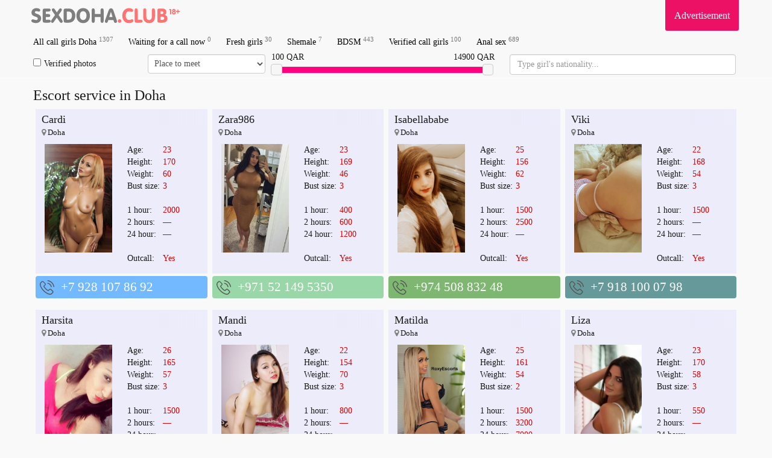

--- FILE ---
content_type: text/html; charset=UTF-8
request_url: https://sexdoha.club/call-girl/897948/
body_size: 72714
content:

<!DOCTYPE html>
<html lang="en">
    <head>
          <meta charset="utf-8">
        <meta http-equiv="X-UA-Compatible" content="IE=edge">
	<meta name="google-site-verification" content="B9JeHjYNrX5XlCSJz3HZQQfLk4o9ObOWrMuxTNK-Hp0" />
        <meta name="viewport" content="width=device-width, initial-scale=1">
        <meta name="description" content="Qatar escort agencies provide sex service to men. ⚡ Doha call girls — online profiles here. Choose among cheap sluts. ⚡ Independent escorts are ready for quick sex">
                <meta name="format-detection" content="telephone=no">
        <link href="/tpl/css/s.css?v=1768795423" rel="stylesheet" />
        <meta name=viewport content="width=device-width, initial-scale=1">
        <title>Doha Escorts 2025 ❤️ - 250+ Qatar Call Girls Available </title>
	<script src="/tpl/js/jquery.min.js"></script>
	<link rel="shortcut icon" type="image/x-icon" href="/site/images_me/favicon.ico">
	<script>
  (function(i,s,o,g,r,a,m){i['GoogleAnalyticsObject']=r;i[r]=i[r]||function(){
  (i[r].q=i[r].q||[]).push(arguments)},i[r].l=1*new Date();a=s.createElement(o),
  m=s.getElementsByTagName(o)[0];a.async=1;a.src=g;m.parentNode.insertBefore(a,m)
  })(window,document,'script','https://www.google-analytics.com/analytics.js','ga');

  ga('create', 'UA-104776115-1', 'auto');
  ga('send', 'pageview');

</script>
    </head>
    <body>
        <div class="wrapper container" style="min-height: 100%;">
            <div class="row">
                <header>
                    <nav class="navbar navbar-default navbar-fixed-top navbar-hidden navigation-top" id="navigation-top-1" role="navigation">
                        <div class="container">
							<div class="row">
								<div class="navbar-header">
									<button type="button" class="navbar-toggle collapsed" data-toggle="collapse" data-target="#bs-example-navbar-collapse-1" id="menu-btn">
										<span class="icon-bar"></span>
										<span class="icon-bar"></span>
										<span class="icon-bar"></span>
										<span class="sr-only">Navigation</span>
									</button>
									<a class="navbar-brand scroll-to" href="/" title="All Escort Girls In Doha">
										<span class="va-helper"></span>
										<img src="/site/images_me/logo.svg" class="img-responsive" alt="Escort in Doha" width="250">
									</a>
								</div>
								<div class="b_right adv">
									<div class="css_my"><a href="/adv/" title="Info for Advertisers">Advertisement</a></div>
									<div class="cleaner"></div>
								</div>
<!--<div class="b_right tele">
                                                                        <div class="css_my"><a href="https://t.me/sexdoha_bot" target="_blank" title=""><i class="fa fa-telegram" aria-hidden="true"></i> Telegram: @sexdoha_bot</a></div>
                                                                        <div class="cleaner"></div>
                                                                </div>-->

								<div class="collapse navbar-collapse" id="bs-example-navbar-collapse-1">
									<ul class="menu navbar-nav">
																				<li><a href='/' title='Call girls Doha'>All call girls Doha <sup>1307</sup></a> </li>
										<li><a href='/s/callnow/' title='Free now'>Waiting for a call now <sup>0</sup></a> </li>  
										<li><a href='/s/fresh/' title='New girls'>Fresh girls <sup>30</sup></a></li>
										<li><a href='/s/shemale/' title='Shemale escorts in Doha'>Shemale <sup>7</sup></a></li>
										<li><a href='/s/bdsm/' title='Bondage and Discipline'>BDSM <sup>443</sup></a></li>
										<li><a href='/s/verified/' title='Verified escorts'>Verified call girls <sup>100</sup></a></li>
										<li><a href='/s/anal/' title='Anal escort Qatar'>Anal sex <sup>689</sup></a></li>
 																				
										<li class="advmenu"><a href="/adv/" title="Advertisement">Advertisement</a></li>
<!--<li class="telemenu"><a href="https://t.me/sexdoha_bot" target="_blank" title="telegram @sexdoha_bot"><i class="fa fa-telegram" aria-hidden="true"></i> Telegram: @sexdoha_bot</a></li>-->
									</ul>
								</div>
							</div>
														<div class="row" id="search_row" style="margin-bottom: 5px;">
								<form action="/search/" method="GET" id="short_search_form">
									<div class="col-md-2 col-xs-6  hidden-xs" style="padding: 0 10px 0 0;">
										<label style="margin: 0;line-height: 32px;">
										<input id="trust" name="trust" value="1" type="checkbox" style="margin-right: 5px;"  >Verified photos</label>
									</div>
									<div class="col-md-2 col-xs-6  hidden-xs" style="padding:0;margin-left: -5px;">
										<select name="meeting" class="form-control" style="height:32px;width:100%;padding:6px;">
											<option value="" disabled  selected=selected>Place to meet</option>
											<option value=2>No matter</option>
											<option value=0 >Outcall</option>
											<option value=1 >Incall</option>
										</select>
									</div>
									<div class="col-md-4">
										
										<div id="price-label-min"></div> 
										<div id="price-label-max"></div>
										
										<div id="price-range" data-min="0" data-max="15100" data-start="100" data-end="14900" style="margin-top: 20px;"></div>
										<input name="price1" id="price1" type="hidden" value='0' />
										<input name="price2" id="price2" type="hidden" value='15000' />
									</div>
<div class="col-md-4 nation-holder">
<input name="nation" id="nation" class="form-control" placeholder="Type girl's nationality...">
</div>
								</form>
							</div>
														
							
                        </div>
                    </nav>
                </header>
                <div class="wrap_contents" style="margin-top:5px;">

<div class="col-md-12">
<h1 class="title">Escort service in Doha</h1>
</div>
<div id="girls">



<div class="css_content col-lg-3 col-md-4 col-sm-6 col-xs-12" id="profile_3774447">
   <div class="item">
      <div class="block">
	     <div class="labels">
         <!--		 array(17) {
  ["id"]=>
  string(7) "3774447"
  ["status"]=>
  string(1) "1"
  ["age"]=>
  string(2) "23"
  ["address"]=>
  string(6) "Afghan"
  ["height"]=>
  string(3) "170"
  ["rank"]=>
  string(7) "-377445"
  ["weight"]=>
  string(2) "60"
  ["bra"]=>
  string(1) "3"
  ["phone"]=>
  string(16) "+7 928 107 86 92"
  ["name"]=>
  string(5) "Cardi"
  ["area"]=>
  string(0) ""
  ["price1"]=>
  string(4) "2000"
  ["price2"]=>
  string(1) "-"
  ["pricen"]=>
  string(1) "-"
  ["file_name"]=>
  string(34) "escort_3774447_68601497086ab_r.jpg"
  ["flats"]=>
  string(1) "1"
  ["in_top"]=>
  string(1) "0"
}
 -->
		 		 </div>
         <div class="gname"><a href='/call-girl/3774447/'>Cardi</a></div>
         <div class="adress"><i class="fa fa-map-marker" aria-hidden="true" style="color: grey;"></i>
         Doha         </div>
         <div class='block_photograph col-md-6 col-sm-6 col-xs-6'>
            <a href='/call-girl/3774447/' class="photoLink">
            <img src='/photos/360_580/escort_3774447_68601497086ab_r.jpg' width='120' alt='Escort girl Cardi (Doha), ' title='+7 928 107 86 92' class='css_anketa_photo' />            </a>
                 </div>
        <div class="discr col-md-6 col-sm-6 col-xs-6">
          <table>
            <tr><td>Age:</td><td><span>23</span></td></tr>
            <tr><td>Height:</td><td><span>170</span></td></tr>
            <tr><td>Weight:</td><td><span>60</span></td></tr>
            <tr><td>Bust size:</td><td><span>3</span></td></tr>
            <tr><td colspan="1">&nbsp;</td></tr>
            <tr><td>1 hour:</td><td><span> 2000</span></td></tr>
            <tr><td>2 hours:</td><td><span>—</span></td></tr>
            <tr><td>24 hour:</td><td><span> — </span></td></tr>
            <tr><td colspan="1">&nbsp;</td></tr>
            <tr><td>Outcall:</td><td> <span class="price">Yes</span></td></tr>
          </table>                 
        </div>
		<div class='tilelabel visited'>viewed</div>
        <div class="clearfix"></div>
    </div>
   </div>
      <div class="phone" style="background-color: #73B9FF ">
      <div class='cross-section_phone'>
                  <a href="tel:+7 928 107 86 92">+7 928 107 86 92</a>
                  <sup class='css_girl_onduty_cm'>Anytime</sup>
               </div>
</div>
</div>

<div class="css_content col-lg-3 col-md-4 col-sm-6 col-xs-12" id="profile_3774446">
   <div class="item">
      <div class="block">
	     <div class="labels">
         <!--		 array(17) {
  ["id"]=>
  string(7) "3774446"
  ["status"]=>
  string(1) "1"
  ["age"]=>
  string(2) "23"
  ["address"]=>
  string(6) "Afghan"
  ["height"]=>
  string(3) "169"
  ["rank"]=>
  string(7) "-377445"
  ["weight"]=>
  string(2) "46"
  ["bra"]=>
  string(1) "3"
  ["phone"]=>
  string(16) "+971 52 149 5350"
  ["name"]=>
  string(7) "Zara986"
  ["area"]=>
  string(0) ""
  ["price1"]=>
  string(3) "400"
  ["price2"]=>
  string(3) "600"
  ["pricen"]=>
  string(4) "1200"
  ["file_name"]=>
  string(34) "escort_3774446_68601437931f9_r.jpg"
  ["flats"]=>
  string(1) "1"
  ["in_top"]=>
  string(1) "0"
}
 -->
		 		 </div>
         <div class="gname"><a href='/call-girl/3774446/'>Zara986</a></div>
         <div class="adress"><i class="fa fa-map-marker" aria-hidden="true" style="color: grey;"></i>
         Doha         </div>
         <div class='block_photograph col-md-6 col-sm-6 col-xs-6'>
            <a href='/call-girl/3774446/' class="photoLink">
            <img src='/photos/360_580/escort_3774446_68601437931f9_r.jpg' width='120' alt='Escort girl Zara986 (Doha), ' title='+971 52 149 5350' class='css_anketa_photo' />            </a>
                 </div>
        <div class="discr col-md-6 col-sm-6 col-xs-6">
          <table>
            <tr><td>Age:</td><td><span>23</span></td></tr>
            <tr><td>Height:</td><td><span>169</span></td></tr>
            <tr><td>Weight:</td><td><span>46</span></td></tr>
            <tr><td>Bust size:</td><td><span>3</span></td></tr>
            <tr><td colspan="1">&nbsp;</td></tr>
            <tr><td>1 hour:</td><td><span> 400</span></td></tr>
            <tr><td>2 hours:</td><td><span>600</span></td></tr>
            <tr><td>24 hour:</td><td><span>1200</span></td></tr>
            <tr><td colspan="1">&nbsp;</td></tr>
            <tr><td>Outcall:</td><td> <span class="price">Yes</span></td></tr>
          </table>                 
        </div>
		<div class='tilelabel visited'>viewed</div>
        <div class="clearfix"></div>
    </div>
   </div>
      <div class="phone" style="background-color: #9AD7A8 ">
      <div class='cross-section_phone'>
                  <a href="tel:+971 52 149 5350">+971 52 149 5350</a>
                  <sup class='css_girl_onduty_cm'>Anytime</sup>
               </div>
</div>
</div>

<div class="css_content col-lg-3 col-md-4 col-sm-6 col-xs-12" id="profile_3774443">
   <div class="item">
      <div class="block">
	     <div class="labels">
         <!--		 array(17) {
  ["id"]=>
  string(7) "3774443"
  ["status"]=>
  string(1) "1"
  ["age"]=>
  string(2) "25"
  ["address"]=>
  string(6) "Afghan"
  ["height"]=>
  string(3) "156"
  ["rank"]=>
  string(7) "-377444"
  ["weight"]=>
  string(2) "62"
  ["bra"]=>
  string(1) "3"
  ["phone"]=>
  string(15) "+974 508 832 48"
  ["name"]=>
  string(12) "Isabellababe"
  ["area"]=>
  string(0) ""
  ["price1"]=>
  string(4) "1500"
  ["price2"]=>
  string(4) "2500"
  ["pricen"]=>
  string(1) "-"
  ["file_name"]=>
  string(34) "escort_3774443_686013e10b12d_r.jpg"
  ["flats"]=>
  string(1) "1"
  ["in_top"]=>
  string(1) "0"
}
 -->
		 		 </div>
         <div class="gname"><a href='/call-girl/3774443/'>Isabellababe</a></div>
         <div class="adress"><i class="fa fa-map-marker" aria-hidden="true" style="color: grey;"></i>
         Doha         </div>
         <div class='block_photograph col-md-6 col-sm-6 col-xs-6'>
            <a href='/call-girl/3774443/' class="photoLink">
            <img src='/photos/360_580/escort_3774443_686013e10b12d_r.jpg' width='120' alt='Escort girl Isabellababe (Doha), ' title='+974 508 832 48' class='css_anketa_photo' />            </a>
                 </div>
        <div class="discr col-md-6 col-sm-6 col-xs-6">
          <table>
            <tr><td>Age:</td><td><span>25</span></td></tr>
            <tr><td>Height:</td><td><span>156</span></td></tr>
            <tr><td>Weight:</td><td><span>62</span></td></tr>
            <tr><td>Bust size:</td><td><span>3</span></td></tr>
            <tr><td colspan="1">&nbsp;</td></tr>
            <tr><td>1 hour:</td><td><span> 1500</span></td></tr>
            <tr><td>2 hours:</td><td><span>2500</span></td></tr>
            <tr><td>24 hour:</td><td><span> — </span></td></tr>
            <tr><td colspan="1">&nbsp;</td></tr>
            <tr><td>Outcall:</td><td> <span class="price">Yes</span></td></tr>
          </table>                 
        </div>
		<div class='tilelabel visited'>viewed</div>
        <div class="clearfix"></div>
    </div>
   </div>
      <div class="phone" style="background-color: #7EB771 ">
      <div class='cross-section_phone'>
                  <a href="tel:+974 508 832 48">+974 508 832 48</a>
                  <sup class='css_girl_onduty_cm'>Anytime</sup>
               </div>
</div>
</div>

<div class="css_content col-lg-3 col-md-4 col-sm-6 col-xs-12" id="profile_3774453">
   <div class="item">
      <div class="block">
	     <div class="labels">
         <!--		 array(17) {
  ["id"]=>
  string(7) "3774453"
  ["status"]=>
  string(1) "1"
  ["age"]=>
  string(2) "22"
  ["address"]=>
  string(6) "Afghan"
  ["height"]=>
  string(3) "168"
  ["rank"]=>
  string(7) "-377445"
  ["weight"]=>
  string(2) "54"
  ["bra"]=>
  string(1) "3"
  ["phone"]=>
  string(16) "+7 918 100 07 98"
  ["name"]=>
  string(4) "Viki"
  ["area"]=>
  string(0) ""
  ["price1"]=>
  string(4) "1500"
  ["price2"]=>
  string(1) "-"
  ["pricen"]=>
  string(1) "-"
  ["file_name"]=>
  string(34) "escort_3774453_68601567d647e_r.jpg"
  ["flats"]=>
  string(1) "1"
  ["in_top"]=>
  string(1) "0"
}
 -->
		 		 </div>
         <div class="gname"><a href='/call-girl/3774453/'>Viki</a></div>
         <div class="adress"><i class="fa fa-map-marker" aria-hidden="true" style="color: grey;"></i>
         Doha         </div>
         <div class='block_photograph col-md-6 col-sm-6 col-xs-6'>
            <a href='/call-girl/3774453/' class="photoLink">
            <img src='/photos/360_580/escort_3774453_68601567d647e_r.jpg' width='120' alt='Escort girl Viki (Doha), ' title='+7 918 100 07 98' class='css_anketa_photo' />            </a>
                 </div>
        <div class="discr col-md-6 col-sm-6 col-xs-6">
          <table>
            <tr><td>Age:</td><td><span>22</span></td></tr>
            <tr><td>Height:</td><td><span>168</span></td></tr>
            <tr><td>Weight:</td><td><span>54</span></td></tr>
            <tr><td>Bust size:</td><td><span>3</span></td></tr>
            <tr><td colspan="1">&nbsp;</td></tr>
            <tr><td>1 hour:</td><td><span> 1500</span></td></tr>
            <tr><td>2 hours:</td><td><span>—</span></td></tr>
            <tr><td>24 hour:</td><td><span> — </span></td></tr>
            <tr><td colspan="1">&nbsp;</td></tr>
            <tr><td>Outcall:</td><td> <span class="price">Yes</span></td></tr>
          </table>                 
        </div>
		<div class='tilelabel visited'>viewed</div>
        <div class="clearfix"></div>
    </div>
   </div>
      <div class="phone" style="background-color: #669999 ">
      <div class='cross-section_phone'>
                  <a href="tel:+7 918 100 07 98">+7 918 100 07 98</a>
                  <sup class='css_girl_onduty_cm'>Anytime</sup>
               </div>
</div>
</div>

<div class="css_content col-lg-3 col-md-4 col-sm-6 col-xs-12" id="profile_3774451">
   <div class="item">
      <div class="block">
	     <div class="labels">
         <!--		 array(17) {
  ["id"]=>
  string(7) "3774451"
  ["status"]=>
  string(1) "1"
  ["age"]=>
  string(2) "26"
  ["address"]=>
  string(6) "Afghan"
  ["height"]=>
  string(3) "165"
  ["rank"]=>
  string(7) "-377445"
  ["weight"]=>
  string(2) "57"
  ["bra"]=>
  string(1) "3"
  ["phone"]=>
  string(16) "+7 918 100 07 98"
  ["name"]=>
  string(7) "Harsita"
  ["area"]=>
  string(0) ""
  ["price1"]=>
  string(4) "1500"
  ["price2"]=>
  string(1) "-"
  ["pricen"]=>
  string(1) "-"
  ["file_name"]=>
  string(34) "escort_3774451_686015267aea9_r.jpg"
  ["flats"]=>
  string(1) "1"
  ["in_top"]=>
  string(1) "0"
}
 -->
		 		 </div>
         <div class="gname"><a href='/call-girl/3774451/'>Harsita</a></div>
         <div class="adress"><i class="fa fa-map-marker" aria-hidden="true" style="color: grey;"></i>
         Doha         </div>
         <div class='block_photograph col-md-6 col-sm-6 col-xs-6'>
            <a href='/call-girl/3774451/' class="photoLink">
            <img src='/photos/360_580/escort_3774451_686015267aea9_r.jpg' width='120' alt='Escort girl Harsita (Doha), ' title='+7 918 100 07 98' class='css_anketa_photo' />            </a>
                 </div>
        <div class="discr col-md-6 col-sm-6 col-xs-6">
          <table>
            <tr><td>Age:</td><td><span>26</span></td></tr>
            <tr><td>Height:</td><td><span>165</span></td></tr>
            <tr><td>Weight:</td><td><span>57</span></td></tr>
            <tr><td>Bust size:</td><td><span>3</span></td></tr>
            <tr><td colspan="1">&nbsp;</td></tr>
            <tr><td>1 hour:</td><td><span> 1500</span></td></tr>
            <tr><td>2 hours:</td><td><span>—</span></td></tr>
            <tr><td>24 hour:</td><td><span> — </span></td></tr>
            <tr><td colspan="1">&nbsp;</td></tr>
            <tr><td>Outcall:</td><td> <span class="price">Yes</span></td></tr>
          </table>                 
        </div>
		<div class='tilelabel visited'>viewed</div>
        <div class="clearfix"></div>
    </div>
   </div>
      <div class="phone" style="background-color: #669999 ">
      <div class='cross-section_phone'>
                  <a href="tel:+7 918 100 07 98">+7 918 100 07 98</a>
                  <sup class='css_girl_onduty_cm'>Anytime</sup>
               </div>
</div>
</div>

<div class="css_content col-lg-3 col-md-4 col-sm-6 col-xs-12" id="profile_3774449">
   <div class="item">
      <div class="block">
	     <div class="labels">
         <!--		 array(17) {
  ["id"]=>
  string(7) "3774449"
  ["status"]=>
  string(1) "1"
  ["age"]=>
  string(2) "22"
  ["address"]=>
  string(6) "Afghan"
  ["height"]=>
  string(3) "154"
  ["rank"]=>
  string(7) "-377445"
  ["weight"]=>
  string(2) "70"
  ["bra"]=>
  string(1) "3"
  ["phone"]=>
  string(15) "+1 936 647 6097"
  ["name"]=>
  string(5) "Mandi"
  ["area"]=>
  string(0) ""
  ["price1"]=>
  string(3) "800"
  ["price2"]=>
  string(1) "-"
  ["pricen"]=>
  string(1) "-"
  ["file_name"]=>
  string(34) "escort_3774449_686014d4c23d4_r.jpg"
  ["flats"]=>
  string(1) "1"
  ["in_top"]=>
  string(1) "0"
}
 -->
		 		 </div>
         <div class="gname"><a href='/call-girl/3774449/'>Mandi</a></div>
         <div class="adress"><i class="fa fa-map-marker" aria-hidden="true" style="color: grey;"></i>
         Doha         </div>
         <div class='block_photograph col-md-6 col-sm-6 col-xs-6'>
            <a href='/call-girl/3774449/' class="photoLink">
            <img src='/photos/360_580/escort_3774449_686014d4c23d4_r.jpg' width='120' alt='Escort girl Mandi (Doha), ' title='+1 936 647 6097' class='css_anketa_photo' />            </a>
                 </div>
        <div class="discr col-md-6 col-sm-6 col-xs-6">
          <table>
            <tr><td>Age:</td><td><span>22</span></td></tr>
            <tr><td>Height:</td><td><span>154</span></td></tr>
            <tr><td>Weight:</td><td><span>70</span></td></tr>
            <tr><td>Bust size:</td><td><span>3</span></td></tr>
            <tr><td colspan="1">&nbsp;</td></tr>
            <tr><td>1 hour:</td><td><span> 800</span></td></tr>
            <tr><td>2 hours:</td><td><span>—</span></td></tr>
            <tr><td>24 hour:</td><td><span> — </span></td></tr>
            <tr><td colspan="1">&nbsp;</td></tr>
            <tr><td>Outcall:</td><td> <span class="price">Yes</span></td></tr>
          </table>                 
        </div>
		<div class='tilelabel visited'>viewed</div>
        <div class="clearfix"></div>
    </div>
   </div>
      <div class="phone" style="background-color: #FF7373 ">
      <div class='cross-section_phone'>
                  <a href="tel:+1 936 647 6097">+1 936 647 6097</a>
                  <sup class='css_girl_onduty_cm'>Anytime</sup>
               </div>
</div>
</div>

<div class="css_content col-lg-3 col-md-4 col-sm-6 col-xs-12" id="profile_1156077">
   <div class="item">
      <div class="block">
	     <div class="labels">
         <!--		 array(17) {
  ["id"]=>
  string(7) "1156077"
  ["status"]=>
  string(1) "1"
  ["age"]=>
  string(2) "25"
  ["address"]=>
  string(8) "Estonian"
  ["height"]=>
  string(3) "161"
  ["rank"]=>
  string(7) "-115608"
  ["weight"]=>
  string(2) "54"
  ["bra"]=>
  string(1) "2"
  ["phone"]=>
  string(16) "+974 70 427 9428"
  ["name"]=>
  string(7) "Matilda"
  ["area"]=>
  string(0) ""
  ["price1"]=>
  string(4) "1500"
  ["price2"]=>
  string(4) "3200"
  ["pricen"]=>
  string(4) "7000"
  ["file_name"]=>
  string(34) "escort_1156077_629fab3c4c1bc_r.jpg"
  ["flats"]=>
  string(1) "1"
  ["in_top"]=>
  string(1) "0"
}
 -->
		 		 </div>
         <div class="gname"><a href='/call-girl/1156077/'>Matilda</a></div>
         <div class="adress"><i class="fa fa-map-marker" aria-hidden="true" style="color: grey;"></i>
         Doha         </div>
         <div class='block_photograph col-md-6 col-sm-6 col-xs-6'>
            <a href='/call-girl/1156077/' class="photoLink">
            <img src='/photos/360_580/escort_1156077_629fab3c4c1bc_r.jpg' width='120' alt='Escort girl Matilda (Doha), ' title='+974 70 427 9428' class='css_anketa_photo' />            </a>
                 </div>
        <div class="discr col-md-6 col-sm-6 col-xs-6">
          <table>
            <tr><td>Age:</td><td><span>25</span></td></tr>
            <tr><td>Height:</td><td><span>161</span></td></tr>
            <tr><td>Weight:</td><td><span>54</span></td></tr>
            <tr><td>Bust size:</td><td><span>2</span></td></tr>
            <tr><td colspan="1">&nbsp;</td></tr>
            <tr><td>1 hour:</td><td><span> 1500</span></td></tr>
            <tr><td>2 hours:</td><td><span>3200</span></td></tr>
            <tr><td>24 hour:</td><td><span>7000</span></td></tr>
            <tr><td colspan="1">&nbsp;</td></tr>
            <tr><td>Outcall:</td><td> <span class="price">Yes</span></td></tr>
          </table>                 
        </div>
		<div class='tilelabel visited'>viewed</div>
        <div class="clearfix"></div>
    </div>
   </div>
      <div class="phone" style="background-color: #E599FF ">
      <div class='cross-section_phone'>
                  <a href="tel:+974 70 427 9428">+974 70 427 9428</a>
                  <sup class='css_girl_onduty_cm'>Anytime</sup>
               </div>
</div>
</div>

<div class="css_content col-lg-3 col-md-4 col-sm-6 col-xs-12" id="profile_1078936">
   <div class="item">
      <div class="block">
	     <div class="labels">
         <!--		 array(17) {
  ["id"]=>
  string(7) "1078936"
  ["status"]=>
  string(1) "1"
  ["age"]=>
  string(2) "23"
  ["address"]=>
  string(8) "American"
  ["height"]=>
  string(3) "170"
  ["rank"]=>
  string(7) "-107309"
  ["weight"]=>
  string(2) "58"
  ["bra"]=>
  string(1) "3"
  ["phone"]=>
  string(16) "+4474 25 815 544"
  ["name"]=>
  string(4) "Liza"
  ["area"]=>
  string(0) ""
  ["price1"]=>
  string(3) "550"
  ["price2"]=>
  string(1) "0"
  ["pricen"]=>
  string(1) "0"
  ["file_name"]=>
  string(34) "escort_1078936_626c2c01da57b_r.png"
  ["flats"]=>
  string(1) "1"
  ["in_top"]=>
  string(1) "0"
}
 -->
		 		 </div>
         <div class="gname"><a href='/call-girl/1078936/'>Liza</a></div>
         <div class="adress"><i class="fa fa-map-marker" aria-hidden="true" style="color: grey;"></i>
         Doha         </div>
         <div class='block_photograph col-md-6 col-sm-6 col-xs-6'>
            <a href='/call-girl/1078936/' class="photoLink">
            <img src='/photos/360_580/escort_1078936_626c2c01da57b_r.png' width='120' alt='Escort girl Liza (Doha), ' title='+4474 25 815 544' class='css_anketa_photo' />            </a>
                 </div>
        <div class="discr col-md-6 col-sm-6 col-xs-6">
          <table>
            <tr><td>Age:</td><td><span>23</span></td></tr>
            <tr><td>Height:</td><td><span>170</span></td></tr>
            <tr><td>Weight:</td><td><span>58</span></td></tr>
            <tr><td>Bust size:</td><td><span>3</span></td></tr>
            <tr><td colspan="1">&nbsp;</td></tr>
            <tr><td>1 hour:</td><td><span> 550</span></td></tr>
            <tr><td>2 hours:</td><td><span>—</span></td></tr>
            <tr><td>24 hour:</td><td><span> — </span></td></tr>
            <tr><td colspan="1">&nbsp;</td></tr>
            <tr><td>Outcall:</td><td> <span class="price">Yes</span></td></tr>
          </table>                 
        </div>
		<div class='tilelabel visited'>viewed</div>
        <div class="clearfix"></div>
    </div>
   </div>
      <div class="phone" style="background-color: #669999 ">
      <div class='cross-section_phone'>
                  <a href="tel:+4474 25 815 544">+4474 25 815 544</a>
                  <sup class='css_girl_onduty_cm'>Anytime</sup>
               </div>
</div>
</div>

<div class="css_content col-lg-3 col-md-4 col-sm-6 col-xs-12" id="profile_1155803">
   <div class="item">
      <div class="block">
	     <div class="labels">
         <!--		 array(17) {
  ["id"]=>
  string(7) "1155803"
  ["status"]=>
  string(1) "1"
  ["age"]=>
  string(2) "26"
  ["address"]=>
  string(7) "Russian"
  ["height"]=>
  string(3) "163"
  ["rank"]=>
  string(7) "-115580"
  ["weight"]=>
  string(2) "57"
  ["bra"]=>
  string(1) "3"
  ["phone"]=>
  string(16) "+974 33 493 4674"
  ["name"]=>
  string(4) "Aura"
  ["area"]=>
  string(0) ""
  ["price1"]=>
  string(4) "1500"
  ["price2"]=>
  string(4) "3500"
  ["pricen"]=>
  string(4) "8000"
  ["file_name"]=>
  string(34) "escort_1155803_629fa6f9107be_r.jpg"
  ["flats"]=>
  string(1) "1"
  ["in_top"]=>
  string(1) "0"
}
 -->
		 		 </div>
         <div class="gname"><a href='/call-girl/1155803/'>Aura</a></div>
         <div class="adress"><i class="fa fa-map-marker" aria-hidden="true" style="color: grey;"></i>
         Doha         </div>
         <div class='block_photograph col-md-6 col-sm-6 col-xs-6'>
            <a href='/call-girl/1155803/' class="photoLink">
            <img src='/photos/360_580/escort_1155803_629fa6f9107be_r.jpg' width='120' alt='Escort girl Aura (Doha), ' title='+974 33 493 4674' class='css_anketa_photo' />            </a>
                 </div>
        <div class="discr col-md-6 col-sm-6 col-xs-6">
          <table>
            <tr><td>Age:</td><td><span>26</span></td></tr>
            <tr><td>Height:</td><td><span>163</span></td></tr>
            <tr><td>Weight:</td><td><span>57</span></td></tr>
            <tr><td>Bust size:</td><td><span>3</span></td></tr>
            <tr><td colspan="1">&nbsp;</td></tr>
            <tr><td>1 hour:</td><td><span> 1500</span></td></tr>
            <tr><td>2 hours:</td><td><span>3500</span></td></tr>
            <tr><td>24 hour:</td><td><span>8000</span></td></tr>
            <tr><td colspan="1">&nbsp;</td></tr>
            <tr><td>Outcall:</td><td> <span class="price">Yes</span></td></tr>
          </table>                 
        </div>
		<div class='tilelabel visited'>viewed</div>
        <div class="clearfix"></div>
    </div>
   </div>
      <div class="phone" style="background-color: #FF648C ">
      <div class='cross-section_phone'>
                  <a href="tel:+974 33 493 4674">+974 33 493 4674</a>
                  <sup class='css_girl_onduty_cm'>Anytime</sup>
               </div>
</div>
</div>

<div class="css_content col-lg-3 col-md-4 col-sm-6 col-xs-12" id="profile_1155764">
   <div class="item">
      <div class="block">
	     <div class="labels">
         <!--		 array(17) {
  ["id"]=>
  string(7) "1155764"
  ["status"]=>
  string(1) "1"
  ["age"]=>
  string(2) "26"
  ["address"]=>
  string(8) "Estonian"
  ["height"]=>
  string(3) "163"
  ["rank"]=>
  string(7) "-115576"
  ["weight"]=>
  string(2) "58"
  ["bra"]=>
  string(1) "3"
  ["phone"]=>
  string(16) "+974 33 503 0259"
  ["name"]=>
  string(6) "Kaylor"
  ["area"]=>
  string(0) ""
  ["price1"]=>
  string(4) "1500"
  ["price2"]=>
  string(4) "3500"
  ["pricen"]=>
  string(4) "8000"
  ["file_name"]=>
  string(34) "escort_1155764_629fa65048229_r.jpg"
  ["flats"]=>
  string(1) "1"
  ["in_top"]=>
  string(1) "0"
}
 -->
		 		 </div>
         <div class="gname"><a href='/call-girl/1155764/'>Kaylor</a></div>
         <div class="adress"><i class="fa fa-map-marker" aria-hidden="true" style="color: grey;"></i>
         Doha         </div>
         <div class='block_photograph col-md-6 col-sm-6 col-xs-6'>
            <a href='/call-girl/1155764/' class="photoLink">
            <img src='/photos/360_580/escort_1155764_629fa65048229_r.jpg' width='120' alt='Escort girl Kaylor (Doha), ' title='+974 33 503 0259' class='css_anketa_photo' />            </a>
                 </div>
        <div class="discr col-md-6 col-sm-6 col-xs-6">
          <table>
            <tr><td>Age:</td><td><span>26</span></td></tr>
            <tr><td>Height:</td><td><span>163</span></td></tr>
            <tr><td>Weight:</td><td><span>58</span></td></tr>
            <tr><td>Bust size:</td><td><span>3</span></td></tr>
            <tr><td colspan="1">&nbsp;</td></tr>
            <tr><td>1 hour:</td><td><span> 1500</span></td></tr>
            <tr><td>2 hours:</td><td><span>3500</span></td></tr>
            <tr><td>24 hour:</td><td><span>8000</span></td></tr>
            <tr><td colspan="1">&nbsp;</td></tr>
            <tr><td>Outcall:</td><td> <span class="price">Yes</span></td></tr>
          </table>                 
        </div>
		<div class='tilelabel visited'>viewed</div>
        <div class="clearfix"></div>
    </div>
   </div>
      <div class="phone" style="background-color: #FF648C ">
      <div class='cross-section_phone'>
                  <a href="tel:+974 33 503 0259">+974 33 503 0259</a>
                  <sup class='css_girl_onduty_cm'>Anytime</sup>
               </div>
</div>
</div>

<div class="css_content col-lg-3 col-md-4 col-sm-6 col-xs-12" id="profile_3655211">
   <div class="item">
      <div class="block">
	     <div class="labels">
         <!--		 array(17) {
  ["id"]=>
  string(7) "3655211"
  ["status"]=>
  string(1) "1"
  ["age"]=>
  string(2) "26"
  ["address"]=>
  string(0) ""
  ["height"]=>
  string(3) "180"
  ["rank"]=>
  string(7) "-365492"
  ["weight"]=>
  string(2) "59"
  ["bra"]=>
  string(1) "3"
  ["phone"]=>
  string(11) "97470987502"
  ["name"]=>
  string(5) "Sneha"
  ["area"]=>
  string(0) ""
  ["price1"]=>
  string(3) "500"
  ["price2"]=>
  string(4) "1000"
  ["pricen"]=>
  string(4) "1300"
  ["file_name"]=>
  string(34) "escort_3655211_671b8626b89f4_r.jpg"
  ["flats"]=>
  string(1) "1"
  ["in_top"]=>
  string(1) "0"
}
 -->
		 		 </div>
         <div class="gname"><a href='/call-girl/3655211/'>Sneha</a></div>
         <div class="adress"><i class="fa fa-map-marker" aria-hidden="true" style="color: grey;"></i>
         Doha         </div>
         <div class='block_photograph col-md-6 col-sm-6 col-xs-6'>
            <a href='/call-girl/3655211/' class="photoLink">
            <img src='/photos/360_580/escort_3655211_671b8626b89f4_r.jpg' width='120' alt='Escort girl Sneha (Doha), ' title='97470987502' class='css_anketa_photo' />            </a>
                 </div>
        <div class="discr col-md-6 col-sm-6 col-xs-6">
          <table>
            <tr><td>Age:</td><td><span>26</span></td></tr>
            <tr><td>Height:</td><td><span>180</span></td></tr>
            <tr><td>Weight:</td><td><span>59</span></td></tr>
            <tr><td>Bust size:</td><td><span>3</span></td></tr>
            <tr><td colspan="1">&nbsp;</td></tr>
            <tr><td>1 hour:</td><td><span> 500</span></td></tr>
            <tr><td>2 hours:</td><td><span>1000</span></td></tr>
            <tr><td>24 hour:</td><td><span>1300</span></td></tr>
            <tr><td colspan="1">&nbsp;</td></tr>
            <tr><td>Outcall:</td><td> <span class="price">Yes</span></td></tr>
          </table>                 
        </div>
		<div class='tilelabel visited'>viewed</div>
        <div class="clearfix"></div>
    </div>
   </div>
      <div class="phone" style="background-color: #73B9FF ">
      <div class='cross-section_phone'>
                  <a href="tel:97470987502">97470987502</a>
                  <sup class='css_girl_onduty_cm'>Anytime</sup>
               </div>
</div>
</div>

<div class="css_content col-lg-3 col-md-4 col-sm-6 col-xs-12" id="profile_1155872">
   <div class="item">
      <div class="block">
	     <div class="labels">
         <!--		 array(17) {
  ["id"]=>
  string(7) "1155872"
  ["status"]=>
  string(1) "1"
  ["age"]=>
  string(2) "23"
  ["address"]=>
  string(10) "Lithuanian"
  ["height"]=>
  string(3) "156"
  ["rank"]=>
  string(7) "-115587"
  ["weight"]=>
  string(2) "48"
  ["bra"]=>
  string(1) "1"
  ["phone"]=>
  string(16) "+974 50 276 1123"
  ["name"]=>
  string(6) "Winona"
  ["area"]=>
  string(0) ""
  ["price1"]=>
  string(4) "1200"
  ["price2"]=>
  string(4) "3000"
  ["pricen"]=>
  string(4) "5000"
  ["file_name"]=>
  string(34) "escort_1155872_629fa808cd349_r.jpg"
  ["flats"]=>
  string(1) "1"
  ["in_top"]=>
  string(1) "0"
}
 -->
		 		 </div>
         <div class="gname"><a href='/call-girl/1155872/'>Winona</a></div>
         <div class="adress"><i class="fa fa-map-marker" aria-hidden="true" style="color: grey;"></i>
         Doha         </div>
         <div class='block_photograph col-md-6 col-sm-6 col-xs-6'>
            <a href='/call-girl/1155872/' class="photoLink">
            <img src='/photos/360_580/escort_1155872_629fa808cd349_r.jpg' width='120' alt='Escort girl Winona (Doha), ' title='+974 50 276 1123' class='css_anketa_photo' />            </a>
                 </div>
        <div class="discr col-md-6 col-sm-6 col-xs-6">
          <table>
            <tr><td>Age:</td><td><span>23</span></td></tr>
            <tr><td>Height:</td><td><span>156</span></td></tr>
            <tr><td>Weight:</td><td><span>48</span></td></tr>
            <tr><td>Bust size:</td><td><span>1</span></td></tr>
            <tr><td colspan="1">&nbsp;</td></tr>
            <tr><td>1 hour:</td><td><span> 1200</span></td></tr>
            <tr><td>2 hours:</td><td><span>3000</span></td></tr>
            <tr><td>24 hour:</td><td><span>5000</span></td></tr>
            <tr><td colspan="1">&nbsp;</td></tr>
            <tr><td>Outcall:</td><td> <span class="price">Yes</span></td></tr>
          </table>                 
        </div>
		<div class='tilelabel visited'>viewed</div>
        <div class="clearfix"></div>
    </div>
   </div>
      <div class="phone" style="background-color: #E599FF ">
      <div class='cross-section_phone'>
                  <a href="tel:+974 50 276 1123">+974 50 276 1123</a>
                  <sup class='css_girl_onduty_cm'>Anytime</sup>
               </div>
</div>
</div>

<div class="css_content col-lg-3 col-md-4 col-sm-6 col-xs-12" id="profile_1155669">
   <div class="item">
      <div class="block">
	     <div class="labels">
         <!--		 array(17) {
  ["id"]=>
  string(7) "1155669"
  ["status"]=>
  string(1) "1"
  ["age"]=>
  string(2) "25"
  ["address"]=>
  string(8) "Estonian"
  ["height"]=>
  string(3) "161"
  ["rank"]=>
  string(7) "-115567"
  ["weight"]=>
  string(2) "54"
  ["bra"]=>
  string(1) "2"
  ["phone"]=>
  string(16) "+974 70 425 3470"
  ["name"]=>
  string(4) "Skye"
  ["area"]=>
  string(0) ""
  ["price1"]=>
  string(4) "1500"
  ["price2"]=>
  string(4) "3200"
  ["pricen"]=>
  string(4) "7000"
  ["file_name"]=>
  string(34) "escort_1155669_629fa4c5d9546_r.jpg"
  ["flats"]=>
  string(1) "1"
  ["in_top"]=>
  string(1) "0"
}
 -->
		 		 </div>
         <div class="gname"><a href='/call-girl/1155669/'>Skye</a></div>
         <div class="adress"><i class="fa fa-map-marker" aria-hidden="true" style="color: grey;"></i>
         Doha         </div>
         <div class='block_photograph col-md-6 col-sm-6 col-xs-6'>
            <a href='/call-girl/1155669/' class="photoLink">
            <img src='/photos/360_580/escort_1155669_629fa4c5d9546_r.jpg' width='120' alt='Escort girl Skye (Doha), ' title='+974 70 425 3470' class='css_anketa_photo' />            </a>
                 </div>
        <div class="discr col-md-6 col-sm-6 col-xs-6">
          <table>
            <tr><td>Age:</td><td><span>25</span></td></tr>
            <tr><td>Height:</td><td><span>161</span></td></tr>
            <tr><td>Weight:</td><td><span>54</span></td></tr>
            <tr><td>Bust size:</td><td><span>2</span></td></tr>
            <tr><td colspan="1">&nbsp;</td></tr>
            <tr><td>1 hour:</td><td><span> 1500</span></td></tr>
            <tr><td>2 hours:</td><td><span>3200</span></td></tr>
            <tr><td>24 hour:</td><td><span>7000</span></td></tr>
            <tr><td colspan="1">&nbsp;</td></tr>
            <tr><td>Outcall:</td><td> <span class="price">Yes</span></td></tr>
          </table>                 
        </div>
		<div class='tilelabel visited'>viewed</div>
        <div class="clearfix"></div>
    </div>
   </div>
      <div class="phone" style="background-color: #FF7373 ">
      <div class='cross-section_phone'>
                  <a href="tel:+974 70 425 3470">+974 70 425 3470</a>
                  <sup class='css_girl_onduty_cm'>Anytime</sup>
               </div>
</div>
</div>

<div class="css_content col-lg-3 col-md-4 col-sm-6 col-xs-12" id="profile_1156059">
   <div class="item">
      <div class="block">
	     <div class="labels">
         <!--		 array(17) {
  ["id"]=>
  string(7) "1156059"
  ["status"]=>
  string(1) "1"
  ["age"]=>
  string(2) "25"
  ["address"]=>
  string(10) "Lithuanian"
  ["height"]=>
  string(3) "161"
  ["rank"]=>
  string(7) "-115606"
  ["weight"]=>
  string(2) "54"
  ["bra"]=>
  string(1) "2"
  ["phone"]=>
  string(16) "+974 77 421 2369"
  ["name"]=>
  string(7) "Bellona"
  ["area"]=>
  string(0) ""
  ["price1"]=>
  string(4) "1500"
  ["price2"]=>
  string(4) "3200"
  ["pricen"]=>
  string(4) "7000"
  ["file_name"]=>
  string(34) "escort_1156059_629faafda3231_r.jpg"
  ["flats"]=>
  string(1) "1"
  ["in_top"]=>
  string(1) "0"
}
 -->
		 		 </div>
         <div class="gname"><a href='/call-girl/1156059/'>Bellona</a></div>
         <div class="adress"><i class="fa fa-map-marker" aria-hidden="true" style="color: grey;"></i>
         Doha         </div>
         <div class='block_photograph col-md-6 col-sm-6 col-xs-6'>
            <a href='/call-girl/1156059/' class="photoLink">
            <img src='/photos/360_580/escort_1156059_629faafda3231_r.jpg' width='120' alt='Escort girl Bellona (Doha), ' title='+974 77 421 2369' class='css_anketa_photo' />            </a>
                 </div>
        <div class="discr col-md-6 col-sm-6 col-xs-6">
          <table>
            <tr><td>Age:</td><td><span>25</span></td></tr>
            <tr><td>Height:</td><td><span>161</span></td></tr>
            <tr><td>Weight:</td><td><span>54</span></td></tr>
            <tr><td>Bust size:</td><td><span>2</span></td></tr>
            <tr><td colspan="1">&nbsp;</td></tr>
            <tr><td>1 hour:</td><td><span> 1500</span></td></tr>
            <tr><td>2 hours:</td><td><span>3200</span></td></tr>
            <tr><td>24 hour:</td><td><span>7000</span></td></tr>
            <tr><td colspan="1">&nbsp;</td></tr>
            <tr><td>Outcall:</td><td> <span class="price">Yes</span></td></tr>
          </table>                 
        </div>
		<div class='tilelabel visited'>viewed</div>
        <div class="clearfix"></div>
    </div>
   </div>
      <div class="phone" style="background-color: #73B9FF ">
      <div class='cross-section_phone'>
                  <a href="tel:+974 77 421 2369">+974 77 421 2369</a>
                  <sup class='css_girl_onduty_cm'>Anytime</sup>
               </div>
</div>
</div>

<div class="css_content col-lg-3 col-md-4 col-sm-6 col-xs-12" id="profile_1849114">
   <div class="item">
      <div class="block">
	     <div class="labels">
         <!--		 array(17) {
  ["id"]=>
  string(7) "1849114"
  ["status"]=>
  string(1) "1"
  ["age"]=>
  string(2) "24"
  ["address"]=>
  string(6) "Afghan"
  ["height"]=>
  string(3) "170"
  ["rank"]=>
  string(7) "-184911"
  ["weight"]=>
  string(2) "40"
  ["bra"]=>
  string(1) "3"
  ["phone"]=>
  string(13) "0097433288587"
  ["name"]=>
  string(3) "Mia"
  ["area"]=>
  string(0) ""
  ["price1"]=>
  string(3) "700"
  ["price2"]=>
  string(3) "750"
  ["pricen"]=>
  string(1) "0"
  ["file_name"]=>
  string(34) "escort_1849114_647754392be73_r.jpg"
  ["flats"]=>
  string(1) "0"
  ["in_top"]=>
  string(1) "0"
}
 -->
		 		 </div>
         <div class="gname"><a href='/call-girl/1849114/'>Mia</a></div>
         <div class="adress"><i class="fa fa-map-marker" aria-hidden="true" style="color: grey;"></i>
         Doha         </div>
         <div class='block_photograph col-md-6 col-sm-6 col-xs-6'>
            <a href='/call-girl/1849114/' class="photoLink">
            <img src='/photos/360_580/escort_1849114_647754392be73_r.jpg' width='120' alt='Escort girl Mia (Doha), ' title='0097433288587' class='css_anketa_photo' />            </a>
                 </div>
        <div class="discr col-md-6 col-sm-6 col-xs-6">
          <table>
            <tr><td>Age:</td><td><span>24</span></td></tr>
            <tr><td>Height:</td><td><span>170</span></td></tr>
            <tr><td>Weight:</td><td><span>40</span></td></tr>
            <tr><td>Bust size:</td><td><span>3</span></td></tr>
            <tr><td colspan="1">&nbsp;</td></tr>
            <tr><td>1 hour:</td><td><span> 700</span></td></tr>
            <tr><td>2 hours:</td><td><span>750</span></td></tr>
            <tr><td>24 hour:</td><td><span> — </span></td></tr>
            <tr><td colspan="1">&nbsp;</td></tr>
            <tr><td>Outcall:</td><td> <span class="price">—</span></td></tr>
          </table>                 
        </div>
		<div class='tilelabel visited'>viewed</div>
        <div class="clearfix"></div>
    </div>
   </div>
      <div class="phone" style="background-color: #73B9FF ">
      <div class='cross-section_phone'>
                  <a href="tel:0097433288587">0097433288587</a>
                  <sup class='css_girl_onduty_cm'>Anytime</sup>
               </div>
</div>
</div>

<div class="css_content col-lg-3 col-md-4 col-sm-6 col-xs-12" id="profile_551036">
   <div class="item">
      <div class="block">
	     <div class="labels">
         <!--		 array(17) {
  ["id"]=>
  string(6) "551036"
  ["status"]=>
  string(1) "1"
  ["age"]=>
  string(2) "21"
  ["address"]=>
  string(7) "British"
  ["height"]=>
  string(3) "172"
  ["rank"]=>
  string(6) "-54603"
  ["weight"]=>
  string(2) "56"
  ["bra"]=>
  string(1) "2"
  ["phone"]=>
  string(16) "+7 961 800 30 27"
  ["name"]=>
  string(4) "Jane"
  ["area"]=>
  string(0) ""
  ["price1"]=>
  string(1) "0"
  ["price2"]=>
  string(1) "0"
  ["pricen"]=>
  string(1) "0"
  ["file_name"]=>
  string(33) "escort_551036_5e023b3f72287_r.jpg"
  ["flats"]=>
  string(1) "1"
  ["in_top"]=>
  string(1) "0"
}
 -->
		 		 </div>
         <div class="gname"><a href='/call-girl/551036/'>Jane</a></div>
         <div class="adress"><i class="fa fa-map-marker" aria-hidden="true" style="color: grey;"></i>
         Doha         </div>
         <div class='block_photograph col-md-6 col-sm-6 col-xs-6'>
            <a href='/call-girl/551036/' class="photoLink">
            <img src='/photos/360_580/escort_551036_5e023b3f72287_r.jpg' width='120' alt='Escort girl Jane (Doha), ' title='+7 961 800 30 27' class='css_anketa_photo' />            </a>
                 </div>
        <div class="discr col-md-6 col-sm-6 col-xs-6">
          <table>
            <tr><td>Age:</td><td><span>21</span></td></tr>
            <tr><td>Height:</td><td><span>172</span></td></tr>
            <tr><td>Weight:</td><td><span>56</span></td></tr>
            <tr><td>Bust size:</td><td><span>2</span></td></tr>
            <tr><td colspan="1">&nbsp;</td></tr>
            <tr><td>1 hour:</td><td><span>  — </span></td></tr>
            <tr><td>2 hours:</td><td><span>—</span></td></tr>
            <tr><td>24 hour:</td><td><span> — </span></td></tr>
            <tr><td colspan="1">&nbsp;</td></tr>
            <tr><td>Outcall:</td><td> <span class="price">Yes</span></td></tr>
          </table>                 
        </div>
		<div class='tilelabel visited'>viewed</div>
        <div class="clearfix"></div>
    </div>
   </div>
      <div class="phone" style="background-color: #FF7373 ">
      <div class='cross-section_phone'>
                  <a href="tel:+7 961 800 30 27">+7 961 800 30 27</a>
                  <sup class='css_girl_onduty_cm'>Anytime</sup>
               </div>
</div>
</div>

<div class="css_content col-lg-3 col-md-4 col-sm-6 col-xs-12" id="profile_666670">
   <div class="item">
      <div class="block">
	     <div class="labels">
         <!--		 array(17) {
  ["id"]=>
  string(6) "666670"
  ["status"]=>
  string(1) "1"
  ["age"]=>
  string(2) "24"
  ["address"]=>
  string(13) "South African"
  ["height"]=>
  string(3) "173"
  ["rank"]=>
  string(6) "-66667"
  ["weight"]=>
  string(2) "67"
  ["bra"]=>
  string(1) "3"
  ["phone"]=>
  string(16) "+256 784 459 543"
  ["name"]=>
  string(5) "Tasha"
  ["area"]=>
  string(0) ""
  ["price1"]=>
  string(4) "1500"
  ["price2"]=>
  string(1) "0"
  ["pricen"]=>
  string(1) "0"
  ["file_name"]=>
  string(33) "escort_666670_5f3e86cb87f3d_r.jpg"
  ["flats"]=>
  string(1) "1"
  ["in_top"]=>
  string(1) "0"
}
 -->
		 		 </div>
         <div class="gname"><a href='/call-girl/666670/'>Tasha</a></div>
         <div class="adress"><i class="fa fa-map-marker" aria-hidden="true" style="color: grey;"></i>
         Doha         </div>
         <div class='block_photograph col-md-6 col-sm-6 col-xs-6'>
            <a href='/call-girl/666670/' class="photoLink">
            <img src='/photos/360_580/escort_666670_5f3e86cb87f3d_r.jpg' width='120' alt='Escort girl Tasha (Doha), ' title='+256 784 459 543' class='css_anketa_photo' />            </a>
                 </div>
        <div class="discr col-md-6 col-sm-6 col-xs-6">
          <table>
            <tr><td>Age:</td><td><span>24</span></td></tr>
            <tr><td>Height:</td><td><span>173</span></td></tr>
            <tr><td>Weight:</td><td><span>67</span></td></tr>
            <tr><td>Bust size:</td><td><span>3</span></td></tr>
            <tr><td colspan="1">&nbsp;</td></tr>
            <tr><td>1 hour:</td><td><span> 1500</span></td></tr>
            <tr><td>2 hours:</td><td><span>—</span></td></tr>
            <tr><td>24 hour:</td><td><span> — </span></td></tr>
            <tr><td colspan="1">&nbsp;</td></tr>
            <tr><td>Outcall:</td><td> <span class="price">Yes</span></td></tr>
          </table>                 
        </div>
		<div class='tilelabel visited'>viewed</div>
        <div class="clearfix"></div>
    </div>
   </div>
      <div class="phone" style="background-color: #669999 ">
      <div class='cross-section_phone'>
                  <a href="tel:+256 784 459 543">+256 784 459 543</a>
                  <sup class='css_girl_onduty_cm'>Anytime</sup>
               </div>
</div>
</div>

<div class="css_content col-lg-3 col-md-4 col-sm-6 col-xs-12" id="profile_1155995">
   <div class="item">
      <div class="block">
	     <div class="labels">
         <!--		 array(17) {
  ["id"]=>
  string(7) "1155995"
  ["status"]=>
  string(1) "1"
  ["age"]=>
  string(2) "32"
  ["address"]=>
  string(8) "Estonian"
  ["height"]=>
  string(3) "179"
  ["rank"]=>
  string(7) "-115600"
  ["weight"]=>
  string(2) "78"
  ["bra"]=>
  string(1) "5"
  ["phone"]=>
  string(16) "+974 77 950 8480"
  ["name"]=>
  string(4) "Lisa"
  ["area"]=>
  string(0) ""
  ["price1"]=>
  string(4) "2000"
  ["price2"]=>
  string(4) "4500"
  ["pricen"]=>
  string(5) "10000"
  ["file_name"]=>
  string(34) "escort_1155995_629fa9f75a60a_r.jpg"
  ["flats"]=>
  string(1) "1"
  ["in_top"]=>
  string(1) "0"
}
 -->
		 		 </div>
         <div class="gname"><a href='/call-girl/1155995/'>Lisa</a></div>
         <div class="adress"><i class="fa fa-map-marker" aria-hidden="true" style="color: grey;"></i>
         Doha         </div>
         <div class='block_photograph col-md-6 col-sm-6 col-xs-6'>
            <a href='/call-girl/1155995/' class="photoLink">
            <img src='/photos/360_580/escort_1155995_629fa9f75a60a_r.jpg' width='120' alt='Escort girl Lisa (Doha), ' title='+974 77 950 8480' class='css_anketa_photo' />            </a>
                 </div>
        <div class="discr col-md-6 col-sm-6 col-xs-6">
          <table>
            <tr><td>Age:</td><td><span>32</span></td></tr>
            <tr><td>Height:</td><td><span>179</span></td></tr>
            <tr><td>Weight:</td><td><span>78</span></td></tr>
            <tr><td>Bust size:</td><td><span>5</span></td></tr>
            <tr><td colspan="1">&nbsp;</td></tr>
            <tr><td>1 hour:</td><td><span> 2000</span></td></tr>
            <tr><td>2 hours:</td><td><span>4500</span></td></tr>
            <tr><td>24 hour:</td><td><span>10000</span></td></tr>
            <tr><td colspan="1">&nbsp;</td></tr>
            <tr><td>Outcall:</td><td> <span class="price">Yes</span></td></tr>
          </table>                 
        </div>
		<div class='tilelabel visited'>viewed</div>
        <div class="clearfix"></div>
    </div>
   </div>
      <div class="phone" style="background-color: #E599FF ">
      <div class='cross-section_phone'>
                  <a href="tel:+974 77 950 8480">+974 77 950 8480</a>
                  <sup class='css_girl_onduty_cm'>Anytime</sup>
               </div>
</div>
</div>

<div class="css_content col-lg-3 col-md-4 col-sm-6 col-xs-12" id="profile_1155738">
   <div class="item">
      <div class="block">
	     <div class="labels">
         <!--		 array(17) {
  ["id"]=>
  string(7) "1155738"
  ["status"]=>
  string(1) "1"
  ["age"]=>
  string(2) "29"
  ["address"]=>
  string(7) "Russian"
  ["height"]=>
  string(3) "170"
  ["rank"]=>
  string(7) "-115574"
  ["weight"]=>
  string(2) "67"
  ["bra"]=>
  string(1) "4"
  ["phone"]=>
  string(16) "+974 70 706 9638"
  ["name"]=>
  string(6) "Jolana"
  ["area"]=>
  string(0) ""
  ["price1"]=>
  string(4) "1700"
  ["price2"]=>
  string(4) "4000"
  ["pricen"]=>
  string(4) "9000"
  ["file_name"]=>
  string(34) "escort_1155738_629fa5f64d893_r.jpg"
  ["flats"]=>
  string(1) "1"
  ["in_top"]=>
  string(1) "0"
}
 -->
		 		 </div>
         <div class="gname"><a href='/call-girl/1155738/'>Jolana</a></div>
         <div class="adress"><i class="fa fa-map-marker" aria-hidden="true" style="color: grey;"></i>
         Doha         </div>
         <div class='block_photograph col-md-6 col-sm-6 col-xs-6'>
            <a href='/call-girl/1155738/' class="photoLink">
            <img src='/photos/360_580/escort_1155738_629fa5f64d893_r.jpg' width='120' alt='Escort girl Jolana (Doha), ' title='+974 70 706 9638' class='css_anketa_photo' />            </a>
                 </div>
        <div class="discr col-md-6 col-sm-6 col-xs-6">
          <table>
            <tr><td>Age:</td><td><span>29</span></td></tr>
            <tr><td>Height:</td><td><span>170</span></td></tr>
            <tr><td>Weight:</td><td><span>67</span></td></tr>
            <tr><td>Bust size:</td><td><span>4</span></td></tr>
            <tr><td colspan="1">&nbsp;</td></tr>
            <tr><td>1 hour:</td><td><span> 1700</span></td></tr>
            <tr><td>2 hours:</td><td><span>4000</span></td></tr>
            <tr><td>24 hour:</td><td><span>9000</span></td></tr>
            <tr><td colspan="1">&nbsp;</td></tr>
            <tr><td>Outcall:</td><td> <span class="price">Yes</span></td></tr>
          </table>                 
        </div>
		<div class='tilelabel visited'>viewed</div>
        <div class="clearfix"></div>
    </div>
   </div>
      <div class="phone" style="background-color: #FF7373 ">
      <div class='cross-section_phone'>
                  <a href="tel:+974 70 706 9638">+974 70 706 9638</a>
                  <sup class='css_girl_onduty_cm'>Anytime</sup>
               </div>
</div>
</div>

<div class="css_content col-lg-3 col-md-4 col-sm-6 col-xs-12" id="profile_1156031">
   <div class="item">
      <div class="block">
	     <div class="labels">
         <!--		 array(17) {
  ["id"]=>
  string(7) "1156031"
  ["status"]=>
  string(1) "1"
  ["age"]=>
  string(2) "28"
  ["address"]=>
  string(10) "Lithuanian"
  ["height"]=>
  string(3) "170"
  ["rank"]=>
  string(7) "-115603"
  ["weight"]=>
  string(2) "67"
  ["bra"]=>
  string(1) "4"
  ["phone"]=>
  string(16) "+971 58 697 2851"
  ["name"]=>
  string(4) "Zora"
  ["area"]=>
  string(0) ""
  ["price1"]=>
  string(4) "1700"
  ["price2"]=>
  string(4) "4000"
  ["pricen"]=>
  string(4) "9000"
  ["file_name"]=>
  string(34) "escort_1156031_629faa72aa275_r.jpg"
  ["flats"]=>
  string(1) "1"
  ["in_top"]=>
  string(1) "0"
}
 -->
		 		 </div>
         <div class="gname"><a href='/call-girl/1156031/'>Zora</a></div>
         <div class="adress"><i class="fa fa-map-marker" aria-hidden="true" style="color: grey;"></i>
         Doha         </div>
         <div class='block_photograph col-md-6 col-sm-6 col-xs-6'>
            <a href='/call-girl/1156031/' class="photoLink">
            <img src='/photos/360_580/escort_1156031_629faa72aa275_r.jpg' width='120' alt='Escort girl Zora (Doha), ' title='+971 58 697 2851' class='css_anketa_photo' />            </a>
                 </div>
        <div class="discr col-md-6 col-sm-6 col-xs-6">
          <table>
            <tr><td>Age:</td><td><span>28</span></td></tr>
            <tr><td>Height:</td><td><span>170</span></td></tr>
            <tr><td>Weight:</td><td><span>67</span></td></tr>
            <tr><td>Bust size:</td><td><span>4</span></td></tr>
            <tr><td colspan="1">&nbsp;</td></tr>
            <tr><td>1 hour:</td><td><span> 1700</span></td></tr>
            <tr><td>2 hours:</td><td><span>4000</span></td></tr>
            <tr><td>24 hour:</td><td><span>9000</span></td></tr>
            <tr><td colspan="1">&nbsp;</td></tr>
            <tr><td>Outcall:</td><td> <span class="price">Yes</span></td></tr>
          </table>                 
        </div>
		<div class='tilelabel visited'>viewed</div>
        <div class="clearfix"></div>
    </div>
   </div>
      <div class="phone" style="background-color: #9AD7A8 ">
      <div class='cross-section_phone'>
                  <a href="tel:+971 58 697 2851">+971 58 697 2851</a>
                  <sup class='css_girl_onduty_cm'>Anytime</sup>
               </div>
</div>
</div>

<div class="css_content col-lg-3 col-md-4 col-sm-6 col-xs-12" id="profile_558212">
   <div class="item">
      <div class="block">
	     <div class="labels">
         <!--		 array(17) {
  ["id"]=>
  string(6) "558212"
  ["status"]=>
  string(1) "1"
  ["age"]=>
  string(2) "21"
  ["address"]=>
  string(9) "Malaysian"
  ["height"]=>
  string(3) "167"
  ["rank"]=>
  string(6) "-55318"
  ["weight"]=>
  string(2) "46"
  ["bra"]=>
  string(1) "2"
  ["phone"]=>
  string(15) "+974 50 750 570"
  ["name"]=>
  string(4) "Mimi"
  ["area"]=>
  string(0) ""
  ["price1"]=>
  string(1) "0"
  ["price2"]=>
  string(1) "0"
  ["pricen"]=>
  string(1) "0"
  ["file_name"]=>
  string(33) "escort_558212_5e1c378438256_r.jpg"
  ["flats"]=>
  string(1) "1"
  ["in_top"]=>
  string(1) "0"
}
 -->
		 		 </div>
         <div class="gname"><a href='/call-girl/558212/'>Mimi</a></div>
         <div class="adress"><i class="fa fa-map-marker" aria-hidden="true" style="color: grey;"></i>
         Doha         </div>
         <div class='block_photograph col-md-6 col-sm-6 col-xs-6'>
            <a href='/call-girl/558212/' class="photoLink">
            <img src='/photos/360_580/escort_558212_5e1c378438256_r.jpg' width='120' alt='Escort girl Mimi (Doha), ' title='+974 50 750 570' class='css_anketa_photo' />            </a>
                 </div>
        <div class="discr col-md-6 col-sm-6 col-xs-6">
          <table>
            <tr><td>Age:</td><td><span>21</span></td></tr>
            <tr><td>Height:</td><td><span>167</span></td></tr>
            <tr><td>Weight:</td><td><span>46</span></td></tr>
            <tr><td>Bust size:</td><td><span>2</span></td></tr>
            <tr><td colspan="1">&nbsp;</td></tr>
            <tr><td>1 hour:</td><td><span>  — </span></td></tr>
            <tr><td>2 hours:</td><td><span>—</span></td></tr>
            <tr><td>24 hour:</td><td><span> — </span></td></tr>
            <tr><td colspan="1">&nbsp;</td></tr>
            <tr><td>Outcall:</td><td> <span class="price">Yes</span></td></tr>
          </table>                 
        </div>
		<div class='tilelabel visited'>viewed</div>
        <div class="clearfix"></div>
    </div>
   </div>
      <div class="phone" style="background-color: #E599FF ">
      <div class='cross-section_phone'>
                  <a href="tel:+974 50 750 570">+974 50 750 570</a>
                  <sup class='css_girl_onduty_cm'>Anytime</sup>
               </div>
</div>
</div>

<div class="css_content col-lg-3 col-md-4 col-sm-6 col-xs-12" id="profile_1155752">
   <div class="item">
      <div class="block">
	     <div class="labels">
         <!--		 array(17) {
  ["id"]=>
  string(7) "1155752"
  ["status"]=>
  string(1) "1"
  ["age"]=>
  string(2) "27"
  ["address"]=>
  string(7) "Belgian"
  ["height"]=>
  string(3) "165"
  ["rank"]=>
  string(7) "-115575"
  ["weight"]=>
  string(2) "60"
  ["bra"]=>
  string(1) "3"
  ["phone"]=>
  string(16) "+974 31 550 5662"
  ["name"]=>
  string(7) "Dorothy"
  ["area"]=>
  string(0) ""
  ["price1"]=>
  string(4) "1700"
  ["price2"]=>
  string(4) "3500"
  ["pricen"]=>
  string(4) "8000"
  ["file_name"]=>
  string(34) "escort_1155752_629fa6255ec30_r.jpg"
  ["flats"]=>
  string(1) "1"
  ["in_top"]=>
  string(1) "0"
}
 -->
		 		 </div>
         <div class="gname"><a href='/call-girl/1155752/'>Dorothy</a></div>
         <div class="adress"><i class="fa fa-map-marker" aria-hidden="true" style="color: grey;"></i>
         Doha         </div>
         <div class='block_photograph col-md-6 col-sm-6 col-xs-6'>
            <a href='/call-girl/1155752/' class="photoLink">
            <img src='/photos/360_580/escort_1155752_629fa6255ec30_r.jpg' width='120' alt='Escort girl Dorothy (Doha), ' title='+974 31 550 5662' class='css_anketa_photo' />            </a>
                 </div>
        <div class="discr col-md-6 col-sm-6 col-xs-6">
          <table>
            <tr><td>Age:</td><td><span>27</span></td></tr>
            <tr><td>Height:</td><td><span>165</span></td></tr>
            <tr><td>Weight:</td><td><span>60</span></td></tr>
            <tr><td>Bust size:</td><td><span>3</span></td></tr>
            <tr><td colspan="1">&nbsp;</td></tr>
            <tr><td>1 hour:</td><td><span> 1700</span></td></tr>
            <tr><td>2 hours:</td><td><span>3500</span></td></tr>
            <tr><td>24 hour:</td><td><span>8000</span></td></tr>
            <tr><td colspan="1">&nbsp;</td></tr>
            <tr><td>Outcall:</td><td> <span class="price">Yes</span></td></tr>
          </table>                 
        </div>
		<div class='tilelabel visited'>viewed</div>
        <div class="clearfix"></div>
    </div>
   </div>
      <div class="phone" style="background-color: #669999 ">
      <div class='cross-section_phone'>
                  <a href="tel:+974 31 550 5662">+974 31 550 5662</a>
                  <sup class='css_girl_onduty_cm'>Anytime</sup>
               </div>
</div>
</div>
<script>
var forms = [{"id":"1156077","status":"1","age":"25","address":"Estonian","height":"161","rank":"-115608","weight":"54","bra":"2","phone":"+974 70 427 9428","name":"Matilda","area":"","price1":"1500","price2":"3200","pricen":"7000","file_name":"escort_1156077_629fab3c4c1bc_r.jpg","flats":"1","in_top":"0"},{"id":"1078936","status":"1","age":"23","address":"American","height":"170","rank":"-107309","weight":"58","bra":"3","phone":"+4474 25 815 544","name":"Liza","area":"","price1":"550","price2":"0","pricen":"0","file_name":"escort_1078936_626c2c01da57b_r.png","flats":"1","in_top":"0"},{"id":"1155803","status":"1","age":"26","address":"Russian","height":"163","rank":"-115580","weight":"57","bra":"3","phone":"+974 33 493 4674","name":"Aura","area":"","price1":"1500","price2":"3500","pricen":"8000","file_name":"escort_1155803_629fa6f9107be_r.jpg","flats":"1","in_top":"0"},{"id":"1155764","status":"1","age":"26","address":"Estonian","height":"163","rank":"-115576","weight":"58","bra":"3","phone":"+974 33 503 0259","name":"Kaylor","area":"","price1":"1500","price2":"3500","pricen":"8000","file_name":"escort_1155764_629fa65048229_r.jpg","flats":"1","in_top":"0"},{"id":"3655211","status":"1","age":"26","address":"","height":"180","rank":"-365492","weight":"59","bra":"3","phone":"97470987502","name":"Sneha","area":"","price1":"500","price2":"1000","pricen":"1300","file_name":"escort_3655211_671b8626b89f4_r.jpg","flats":"1","in_top":"0"},{"id":"1155872","status":"1","age":"23","address":"Lithuanian","height":"156","rank":"-115587","weight":"48","bra":"1","phone":"+974 50 276 1123","name":"Winona","area":"","price1":"1200","price2":"3000","pricen":"5000","file_name":"escort_1155872_629fa808cd349_r.jpg","flats":"1","in_top":"0"},{"id":"1155669","status":"1","age":"25","address":"Estonian","height":"161","rank":"-115567","weight":"54","bra":"2","phone":"+974 70 425 3470","name":"Skye","area":"","price1":"1500","price2":"3200","pricen":"7000","file_name":"escort_1155669_629fa4c5d9546_r.jpg","flats":"1","in_top":"0"},{"id":"1156059","status":"1","age":"25","address":"Lithuanian","height":"161","rank":"-115606","weight":"54","bra":"2","phone":"+974 77 421 2369","name":"Bellona","area":"","price1":"1500","price2":"3200","pricen":"7000","file_name":"escort_1156059_629faafda3231_r.jpg","flats":"1","in_top":"0"},{"id":"1849114","status":"1","age":"24","address":"Afghan","height":"170","rank":"-184911","weight":"40","bra":"3","phone":"0097433288587","name":"Mia","area":"","price1":"700","price2":"750","pricen":"0","file_name":"escort_1849114_647754392be73_r.jpg","flats":"0","in_top":"0"},{"id":"551036","status":"1","age":"21","address":"British","height":"172","rank":"-54603","weight":"56","bra":"2","phone":"+7 961 800 30 27","name":"Jane","area":"","price1":"0","price2":"0","pricen":"0","file_name":"escort_551036_5e023b3f72287_r.jpg","flats":"1","in_top":"0"},{"id":"666670","status":"1","age":"24","address":"South African","height":"173","rank":"-66667","weight":"67","bra":"3","phone":"+256 784 459 543","name":"Tasha","area":"","price1":"1500","price2":"0","pricen":"0","file_name":"escort_666670_5f3e86cb87f3d_r.jpg","flats":"1","in_top":"0"},{"id":"1155995","status":"1","age":"32","address":"Estonian","height":"179","rank":"-115600","weight":"78","bra":"5","phone":"+974 77 950 8480","name":"Lisa","area":"","price1":"2000","price2":"4500","pricen":"10000","file_name":"escort_1155995_629fa9f75a60a_r.jpg","flats":"1","in_top":"0"},{"id":"1155738","status":"1","age":"29","address":"Russian","height":"170","rank":"-115574","weight":"67","bra":"4","phone":"+974 70 706 9638","name":"Jolana","area":"","price1":"1700","price2":"4000","pricen":"9000","file_name":"escort_1155738_629fa5f64d893_r.jpg","flats":"1","in_top":"0"},{"id":"1156031","status":"1","age":"28","address":"Lithuanian","height":"170","rank":"-115603","weight":"67","bra":"4","phone":"+971 58 697 2851","name":"Zora","area":"","price1":"1700","price2":"4000","pricen":"9000","file_name":"escort_1156031_629faa72aa275_r.jpg","flats":"1","in_top":"0"},{"id":"558212","status":"1","age":"21","address":"Malaysian","height":"167","rank":"-55318","weight":"46","bra":"2","phone":"+974 50 750 570","name":"Mimi","area":"","price1":"0","price2":"0","pricen":"0","file_name":"escort_558212_5e1c378438256_r.jpg","flats":"1","in_top":"0"},{"id":"1155752","status":"1","age":"27","address":"Belgian","height":"165","rank":"-115575","weight":"60","bra":"3","phone":"+974 31 550 5662","name":"Dorothy","area":"","price1":"1700","price2":"3500","pricen":"8000","file_name":"escort_1155752_629fa6255ec30_r.jpg","flats":"1","in_top":"0"},{"id":"699145","status":"2","age":"26","address":"Seychellois","height":"168","rank":"-69815","weight":"60","bra":"3","phone":"+974 33 117 127","name":"Kendy","area":"","price1":"1800","price2":"3000","pricen":"7000","file_name":"escort_699145_5f92b006bcc41_r.jpg","flats":"0","in_top":"0"},{"id":"1155540","status":"1","age":"26","address":"Lithuanian","height":"163","rank":"-115554","weight":"57","bra":"3","phone":"+974 77 477 6395","name":"Patricia","area":"","price1":"1500","price2":"3500","pricen":"8000","file_name":"escort_1155540_629fa27b417bc_r.jpg","flats":"1","in_top":"0"},{"id":"722649","status":"1","age":"25","address":"Uruguayan","height":"156","rank":"-71733","weight":"50","bra":"2","phone":"+2547 75 506 927","name":"Elsy","area":"","price1":"500","price2":"0","pricen":"0","file_name":"escort_722649_5fd10acc445e3_r.jpg","flats":"1","in_top":"0"},{"id":"913527","status":"1","age":"25","address":"South African","height":"164","rank":"-91353","weight":"66","bra":"5","phone":"+974 77 918 122","name":"Ninabel","area":"","price1":"1500","price2":"3000","pricen":"7000","file_name":"escort_913527_616e950105c8f_r.jpg","flats":"0","in_top":"0"},{"id":"1155820","status":"1","age":"25","address":"Belgian","height":"162","rank":"-115582","weight":"56","bra":"2","phone":"+974 77 459 9487","name":"Bailey","area":"","price1":"1500","price2":"3200","pricen":"7000","file_name":"escort_1155820_629fa73cc4523_r.jpg","flats":"1","in_top":"0"},{"id":"1155826","status":"1","age":"31","address":"Belgian","height":"177","rank":"-115583","weight":"76","bra":"5","phone":"+974 66 907 8368","name":"January","area":"","price1":"2000","price2":"4500","pricen":"10000","file_name":"escort_1155826_629fa757db221_r.jpg","flats":"1","in_top":"0"},{"id":"1156034","status":"1","age":"24","address":"Lithuanian","height":"159","rank":"-115603","weight":"51","bra":"2","phone":"+974 66 362 8754","name":"Talin","area":"","price1":"1500","price2":"3200","pricen":"7000","file_name":"escort_1156034_629faa87e94a1_r.jpg","flats":"1","in_top":"0"},{"id":"914555","status":"1","age":"22","address":"Zambain","height":"163","rank":"-91456","weight":"61","bra":"4","phone":"+974 30 802 493","name":"Jeddy","area":"","price1":"1300","price2":"2500","pricen":"0","file_name":"escort_914555_6171570c16589_r.jpg","flats":"0","in_top":"0"},{"id":"1155569","status":"1","age":"28","address":"Ukrainian","height":"169","rank":"-115557","weight":"65","bra":"4","phone":"+974 33 668 8023","name":"Haley","area":"","price1":"1700","price2":"4000","pricen":"9000","file_name":"escort_1155569_629fa303288e0_r.jpg","flats":"1","in_top":"0"},{"id":"1155776","status":"1","age":"29","address":"Ukrainian","height":"171","rank":"-115578","weight":"68","bra":"4","phone":"+974 77 725 4321","name":"Arianna","area":"","price1":"1700","price2":"4000","pricen":"9000","file_name":"escort_1155776_629fa67e3d9f6_r.jpg","flats":"1","in_top":"0"},{"id":"1155823","status":"1","age":"24","address":"Lithuanian","height":"159","rank":"-115582","weight":"51","bra":"2","phone":"+974 33 362 9577","name":"Talin","area":"","price1":"1500","price2":"3200","pricen":"7000","file_name":"escort_1155823_629fa74ad2fa8_r.jpg","flats":"1","in_top":"0"},{"id":"1849102","status":"1","age":"29","address":"Afghan","height":"158","rank":"-184910","weight":"50","bra":"3","phone":"00947777247555","name":"Sarah","area":"","price1":"500","price2":"700","pricen":"0","file_name":"escort_1849102_64775245561e1_r.jpg","flats":"1","in_top":"0"},{"id":"1155804","status":"1","age":"32","address":"Russian","height":"180","rank":"-115580","weight":"79","bra":"5","phone":"+974 50 977 3402","name":"Naomi","area":"","price1":"2000","price2":"4500","pricen":"10000","file_name":"escort_1155804_629fa6fd9dc5e_r.jpg","flats":"1","in_top":"0"},{"id":"831531","status":"1","age":"30","address":"Zambain","height":"157","rank":"-83153","weight":"65","bra":"3","phone":"+974 31 643 587","name":"Amira","area":"","price1":"2000","price2":"4000","pricen":"14000","file_name":"escort_831531_60e4978a74746_r.jpg","flats":"1","in_top":"0"},{"id":"1720966","status":"1","age":"22","address":"Brazilian","height":"168","rank":"-172097","weight":"60","bra":"3","phone":"+4474 25 815 908","name":"Latino Bella Agency","area":"","price1":"2000","price2":"0","pricen":"0","file_name":"escort_1720966_63a86d0a4df17_r.png","flats":"1","in_top":"0"},{"id":"558210","status":"1","age":"21","address":"Polish","height":"170","rank":"-55318","weight":"57","bra":"2","phone":"+4474 25 815 544","name":"Polish","area":"","price1":"0","price2":"0","pricen":"0","file_name":"escort_558210_5e1c373b4cf9a_r.jpg","flats":"1","in_top":"0"},{"id":"426451","status":"1","age":"22","address":"Zambain","height":"170","rank":"-42154","weight":"55","bra":"4","phone":"+974 70 062 962","name":"Stacey ","area":"","price1":"1500","price2":"0","pricen":"0","file_name":"escort_426451_5d8c69375655e_r.jpg","flats":"1","in_top":"0"},{"id":"1155836","status":"1","age":"27","address":"Lithuanian","height":"167","rank":"-115584","weight":"62","bra":"3","phone":"+974 33 599 1949","name":"Eugenia","area":"","price1":"1700","price2":"3500","pricen":"8000","file_name":"escort_1155836_629fa77e4c29a_r.png","flats":"1","in_top":"0"},{"id":"1156003","status":"1","age":"26","address":"Belgian","height":"165","rank":"-115600","weight":"60","bra":"3","phone":"+974 31 545 0245","name":"Elsa","area":"","price1":"1500","price2":"3500","pricen":"8000","file_name":"escort_1156003_629faa1e46aa8_r.jpg","flats":"1","in_top":"0"},{"id":"1155966","status":"1","age":"21","address":"Russian","height":"151","rank":"-115597","weight":"41","bra":"1","phone":"+974 30 142 7663","name":"Cassandra","area":"","price1":"1200","price2":"3000","pricen":"5000","file_name":"escort_1155966_629fa9908f2c4_r.jpg","flats":"1","in_top":"0"},{"id":"667539","status":"1","age":"24","address":"Kenyan","height":"150","rank":"-66754","weight":"57","bra":"4","phone":"+254 72 350 3915","name":"Val","area":"","price1":"1500","price2":"0","pricen":"0","file_name":"escort_667539_5f40c883b5283_r.jpg","flats":"0","in_top":"0"},{"id":"1155968","status":"1","age":"22","address":"Belgian","height":"153","rank":"-115597","weight":"44","bra":"1","phone":"+974 70 192 9631","name":"Lish","area":"","price1":"1200","price2":"3000","pricen":"5000","file_name":"escort_1155968_629fa99dd9540_r.jpg","flats":"1","in_top":"0"},{"id":"2183241","status":"1","age":"28","address":"Afghan","height":"174","rank":"-218324","weight":"62","bra":"4","phone":"+974 30 663 849","name":"Whitney Vale","area":"","price1":"1000","price2":"1500","pricen":"3500","file_name":"escort_2183241_65897fb407fef_r.jpg","flats":"1","in_top":"0"},{"id":"1156097","status":"1","age":"29","address":"Estonian","height":"172","rank":"-115610","weight":"70","bra":"4","phone":"+974 77 763 6369","name":"Elspeth","area":"","price1":"1700","price2":"4000","pricen":"9000","file_name":"escort_1156097_629fab8a0d134_r.jpg","flats":"1","in_top":"0"},{"id":"1155724","status":"1","age":"26","address":"Russian","height":"164","rank":"-115572","weight":"59","bra":"3","phone":"+974 70 527 5634","name":"Marsha","area":"","price1":"1500","price2":"3500","pricen":"8000","file_name":"escort_1155724_629fa5b51172d_r.jpg","flats":"1","in_top":"0"},{"id":"1155548","status":"1","age":"30","address":"Lithuanian","height":"175","rank":"-115555","weight":"73","bra":"5","phone":"+974 55 831 5083","name":"Violetta","area":"","price1":"2000","price2":"4500","pricen":"10000","file_name":"escort_1155548_629fa2a556582_r.jpg","flats":"1","in_top":"0"},{"id":"641276","status":"1","age":"25","address":"Ukrainian","height":"170","rank":"-63615","weight":"61","bra":"5","phone":"+380 63 780 2561","name":"Jennyluv ","area":"","price1":"1500","price2":"0","pricen":"0","file_name":"escort_641276_5ef1c4fc25427_r.jpg","flats":"1","in_top":"0"},{"id":"667551","status":"1","age":"22","address":"South African","height":"153","rank":"-66755","weight":"55","bra":"3","phone":"+ 974 77 592 165","name":"Alisha","area":"","price1":"2500","price2":"4500","pricen":"12000","file_name":"escort_667551_5f40d17ada55b_r.jpg","flats":"1","in_top":"0"},{"id":"1155868","status":"1","age":"24","address":"Ukrainian","height":"160","rank":"-115587","weight":"53","bra":"2","phone":"+971 56 392 7369","name":"Cornelia","area":"","price1":"1500","price2":"3200","pricen":"7000","file_name":"escort_1155868_629fa7fc494e0_r.jpg","flats":"1","in_top":"0"},{"id":"648772","status":"1","age":"24","address":"Central African","height":"153","rank":"-64361","weight":"57","bra":"3","phone":"+974 33 781 586","name":"Sasha","area":"","price1":"500","price2":"0","pricen":"0","file_name":"escort_648772_5f08e39ab2d23_r.jpg","flats":"1","in_top":"0"},{"id":"769567","status":"1","age":"28","address":"Japanese","height":"160","rank":"-76957","weight":"52","bra":"3","phone":"+974 66 880 119","name":"Keh","area":"","price1":"2000","price2":"4000","pricen":"10000","file_name":"escort_769567_605f4be26ffd9_r.jpg","flats":"0","in_top":"0"},{"id":"1155693","status":"1","age":"27","address":"Belgian","height":"165","rank":"-115569","weight":"60","bra":"3","phone":"+974 33 553 2986","name":"Eira","area":"","price1":"1700","price2":"3500","pricen":"8000","file_name":"escort_1155693_629fa52e87633_r.jpg","flats":"1","in_top":"0"},{"id":"648810","status":"1","age":"28","address":"Japanese","height":"172","rank":"-64365","weight":"52","bra":"2","phone":"+919 16 760 4370","name":"Pooja","area":"","price1":"400","price2":"550","pricen":"0","file_name":"escort_648810_5f08fb0055e26_r.jpg","flats":"1","in_top":"0"},{"id":"1155688","status":"1","age":"25","address":"Ukrainian","height":"162","rank":"-115569","weight":"57","bra":"3","phone":"+974 55 473 4753","name":"Lydia","area":"","price1":"1500","price2":"3500","pricen":"8000","file_name":"escort_1155688_629fa51721554_r.jpg","flats":"1","in_top":"0"},{"id":"1155808","status":"1","age":"28","address":"Estonian","height":"168","rank":"-115581","weight":"65","bra":"4","phone":"+974 77 650 6978","name":"Ariel","area":"","price1":"1700","price2":"4000","pricen":"9000","file_name":"escort_1155808_629fa70a8e6d2_r.jpg","flats":"1","in_top":"0"},{"id":"1549521","status":"1","age":"24","address":"American","height":"50","rank":"-154952","weight":"30","bra":"4","phone":"+4479 03 206 002","name":"Joy","area":"","price1":"900","price2":"2000","pricen":"3500","file_name":"escort_1549521_635a32a620232_r.jpg","flats":"1","in_top":"0"},{"id":"1078979","status":"1","age":"24","address":"American","height":"137","rank":"-107313","weight":"67","bra":"2","phone":"+974 77 292 486","name":"Amanda","area":"","price1":"400","price2":"550","pricen":"0","file_name":"escort_1078979_626c3a769d844_r.png","flats":"1","in_top":"0"},{"id":"796748","status":"1","age":"23","address":"Argentinean","height":"156","rank":"-79124","weight":"70","bra":"5","phone":"+974 66 705 961","name":"Escort girl Sandra vip","area":"","price1":"1800","price2":"0","pricen":"0","file_name":"escort_796748_60be1bf3493da_r.jpg","flats":"1","in_top":"0"},{"id":"33962","status":"2","age":"19","address":"Ukrainian","height":"170","rank":"-2927","weight":"58","bra":"4","phone":"+974 30 910 078","name":"Karina BBW","area":"","price1":"2000","price2":"4000","pricen":"0","file_name":"escort_33962_5916ea83644a1_r.jpg","flats":"1","in_top":"0"},{"id":"1980230","status":"1","age":"21","address":"Afghan","height":"166","rank":"-198023","weight":"47","bra":"3","phone":"+974 33 681 877","name":"Malak","area":"","price1":"350","price2":"0","pricen":"0","file_name":"escort_1980230_64b803550b7b7_r.jpg","flats":"1","in_top":"0"},{"id":"1156078","status":"1","age":"24","address":"Russian","height":"159","rank":"-115608","weight":"52","bra":"2","phone":"+971 56 366 1904","name":"Kace","area":"","price1":"1500","price2":"3200","pricen":"7000","file_name":"escort_1156078_629fab42abd6a_r.jpg","flats":"1","in_top":"0"},{"id":"2157511","status":"1","age":"22","address":"","height":"162","rank":"-215751","weight":"55","bra":"4","phone":"+974 74 052 186","name":"Linda","area":"","price1":"400","price2":"55","pricen":"900","file_name":"escort_2157511_65639e7f982a9_r.jpg","flats":"1","in_top":"0"},{"id":"1155939","status":"1","age":"30","address":"Lithuanian","height":"174","rank":"-115594","weight":"72","bra":"4","phone":"+974 55 808 5975","name":"Bethany","area":"","price1":"2000","price2":"4000","pricen":"9000","file_name":"escort_1155939_629fa91db89c4_r.jpg","flats":"1","in_top":"0"},{"id":"1155686","status":"1","age":"29","address":"Russian","height":"173","rank":"-115569","weight":"70","bra":"4","phone":"+971 56 769 8155","name":"Gemma","area":"","price1":"1700","price2":"4000","pricen":"9000","file_name":"escort_1155686_629fa510b356b_r.jpg","flats":"1","in_top":"0"},{"id":"550908","status":"1","age":"0","address":"","height":"0","rank":"-54585","weight":"0","bra":"3","phone":"+6392 74 164 756","name":"MICHELLE ANAL","area":"","price1":"2500","price2":"0","pricen":"10000","file_name":"escort_550908_5e02135f88682_r.jpg","flats":"1","in_top":"0"},{"id":"668177","status":"1","age":"24","address":"Central African","height":"162","rank":"-66818","weight":"77","bra":"3","phone":"+254 77 600 0959","name":"Malia","area":"","price1":"1500","price2":"0","pricen":"0","file_name":"escort_668177_5f426e996ff14_r.jpg","flats":"1","in_top":"0"},{"id":"1864799","status":"1","age":"22","address":"South Korean","height":"165","rank":"-186480","weight":"52","bra":"5","phone":"+974 55 605 632","name":"Julia","area":"","price1":"1000","price2":"0","pricen":"4000","file_name":"escort_1864799_649dc8d9cee9b_r.jpg","flats":"1","in_top":"0"},{"id":"1980248","status":"1","age":"21","address":"Afghan","height":"168","rank":"-198025","weight":"48","bra":"3","phone":"+974 30 061 679","name":"Bunny","area":"","price1":"300","price2":"600","pricen":"900","file_name":"escort_1980248_64b806dbcc159_r.jpg","flats":"1","in_top":"0"},{"id":"1155954","status":"1","age":"31","address":"Estonian","height":"177","rank":"-115595","weight":"76","bra":"5","phone":"+974 66 891 9644","name":"Sable","area":"","price1":"2000","price2":"4500","pricen":"10000","file_name":"escort_1155954_629fa96021930_r.jpg","flats":"1","in_top":"0"},{"id":"1155793","status":"1","age":"32","address":"Lithuanian","height":"178","rank":"-115579","weight":"77","bra":"5","phone":"+974 31 926 6918","name":"Angela","area":"","price1":"2000","price2":"4500","pricen":"10000","file_name":"escort_1155793_629fa6ce465e4_r.jpg","flats":"1","in_top":"0"},{"id":"1155654","status":"1","age":"28","address":"Lithuanian","height":"170","rank":"-115565","weight":"66","bra":"4","phone":"+974 33 692 4960","name":"Kelsey","area":"","price1":"1700","price2":"4000","pricen":"9000","file_name":"escort_1155654_629fa48ad4579_r.jpg","flats":"1","in_top":"0"},{"id":"1156070","status":"1","age":"23","address":"Belgian","height":"156","rank":"-115607","weight":"48","bra":"2","phone":"+974 77 290 2259","name":"Varya","area":"","price1":"1200","price2":"3200","pricen":"7000","file_name":"escort_1156070_629fab1fd6574_r.jpg","flats":"1","in_top":"0"},{"id":"95976","status":"2","age":"21","address":"Lebanese","height":"170","rank":"-9117","weight":"56","bra":"3","phone":"+44 74 42 787 358","name":"Zamira","area":"","price1":"2500","price2":"0","pricen":"0","file_name":"escort_95976_596727eae3a73_r.jpg","flats":"0","in_top":"0"},{"id":"1155572","status":"1","age":"22","address":"Belgian","height":"152","rank":"-115557","weight":"43","bra":"1","phone":"+974 77 183 2259","name":"Nella","area":"","price1":"1200","price2":"3000","pricen":"5000","file_name":"escort_1155572_629fa3150f942_r.jpg","flats":"1","in_top":"0"},{"id":"1155746","status":"1","age":"27","address":"Estonian","height":"166","rank":"-115575","weight":"62","bra":"3","phone":"+971 58 585 5437","name":"Arianna","area":"","price1":"1700","price2":"3500","pricen":"8000","file_name":"escort_1155746_629fa60844bae_r.jpg","flats":"1","in_top":"0"},{"id":"1155621","status":"1","age":"32","address":"Russian","height":"179","rank":"-115562","weight":"78","bra":"5","phone":"+974 31 945 6778","name":"Mimi","area":"","price1":"2000","price2":"4500","pricen":"10000","file_name":"escort_1155621_629fa3eeb57b6_r.jpg","flats":"1","in_top":"0"},{"id":"1155983","status":"1","age":"22","address":"Ukrainian","height":"154","rank":"-115598","weight":"45","bra":"1","phone":"+974 30 227 1403","name":"Shawna","area":"","price1":"1200","price2":"3000","pricen":"5000","file_name":"escort_1155983_629fa9dad6177_r.jpg","flats":"1","in_top":"0"},{"id":"1155550","status":"1","age":"30","address":"Lithuanian","height":"173","rank":"-115555","weight":"71","bra":"4","phone":"+974 70 792 3613","name":"Amanda","area":"","price1":"2000","price2":"4000","pricen":"9000","file_name":"escort_1155550_629fa2add0b0d_r.jpg","flats":"1","in_top":"0"},{"id":"1155846","status":"1","age":"25","address":"Ukrainian","height":"160","rank":"-115585","weight":"54","bra":"2","phone":"+974 55 412 2341","name":"Isobel","area":"","price1":"1500","price2":"3200","pricen":"7000","file_name":"escort_1155846_629fa7a353684_r.jpg","flats":"1","in_top":"0"},{"id":"897921","status":"1","age":"20","address":"Afghan","height":"146","rank":"-89230","weight":"54","bra":"4","phone":"+974 30 059 865","name":"Cassandrah","area":"","price1":"800","price2":"2000","pricen":"6000","file_name":"escort_897921_6141c8a9c4ebd_r.jpg","flats":"1","in_top":"0"},{"id":"796681","status":"1","age":"23","address":"Kenyan","height":"165","rank":"-79117","weight":"55","bra":"3","phone":"+2547 26 550 008","name":"Marryanne. Anal availa","area":"","price1":"2500","price2":"0","pricen":"0","file_name":"escort_796681_60bdef9fef7b1_r.jpg","flats":"1","in_top":"0"},{"id":"1998257","status":"1","age":"23","address":"Indian","height":"165","rank":"-199826","weight":"65","bra":"4","phone":"+971 58 144 5757","name":"Naughty Anushka","area":"","price1":"1000","price2":"1500","pricen":"3000","file_name":"escort_1998257_64d8d9fe85362_r.jpg","flats":"1","in_top":"0"},{"id":"1155678","status":"1","age":"31","address":"Belgian","height":"177","rank":"-115568","weight":"76","bra":"5","phone":"+974 33 896 9181","name":"Pandora","area":"","price1":"2000","price2":"4500","pricen":"10000","file_name":"escort_1155678_629fa4eadde16_r.png","flats":"1","in_top":"0"},{"id":"1155705","status":"1","age":"23","address":"Belgian","height":"155","rank":"-115571","weight":"47","bra":"1","phone":"+974 31 274 1423","name":"Hildred","area":"","price1":"1200","price2":"3000","pricen":"5000","file_name":"escort_1155705_629fa55d263b0_r.jpg","flats":"1","in_top":"0"},{"id":"1078956","status":"1","age":"25","address":"Moroccan","height":"163","rank":"-107311","weight":"53","bra":"3","phone":"+4474 25 815 544","name":"Moroccan Amys Angel","area":"","price1":"200","price2":"350","pricen":"0","file_name":"escort_1078956_626c3392bc320_r.png","flats":"1","in_top":"0"},{"id":"1156064","status":"1","age":"28","address":"Ukrainian","height":"168","rank":"-115606","weight":"64","bra":"3","phone":"+971 56 629 6216","name":"Melanie","area":"","price1":"1700","price2":"3500","pricen":"8000","file_name":"escort_1156064_629fab1322752_r.jpg","flats":"1","in_top":"0"},{"id":"1155849","status":"1","age":"24","address":"Ukrainian","height":"159","rank":"-115585","weight":"52","bra":"2","phone":"+974 77 367 2139","name":"Zelda","area":"","price1":"1500","price2":"3200","pricen":"7000","file_name":"escort_1155849_629fa7acd8f69_r.jpg","flats":"1","in_top":"0"},{"id":"3749603","status":"1","age":"23","address":"American","height":"155","rank":"-374960","weight":"62","bra":"4","phone":"97474792797","name":"Isabellababe","area":"","price1":"1500","price2":"","pricen":"","file_name":"escort_3749603_681615218e2c3_r.jpg","flats":"1","in_top":"0"},{"id":"1156042","status":"1","age":"27","address":"Estonian","height":"166","rank":"-115604","weight":"61","bra":"3","phone":"+974 33 571 3802","name":"Bobbie","area":"","price1":"1700","price2":"3500","pricen":"8000","file_name":"escort_1156042_629faaadede9b_r.jpg","flats":"1","in_top":"0"},{"id":"768938","status":"1","age":"21","address":"Malawian","height":"168","rank":"-76894","weight":"56","bra":"4","phone":"+974 30 841 188","name":"Kay","area":"","price1":"1600","price2":"3500","pricen":"8500","file_name":"escort_768938_605ce5f8c058c_r.jpg","flats":"0","in_top":"0"},{"id":"1155874","status":"1","age":"24","address":"Estonian","height":"158","rank":"-115587","weight":"51","bra":"2","phone":"+974 30 349 8015","name":"Zara","area":"","price1":"1500","price2":"3200","pricen":"7000","file_name":"escort_1155874_629fa8101d676_r.jpg","flats":"1","in_top":"0"},{"id":"3774427","status":"1","age":"23","address":"Afghan","height":"162","rank":"-377443","weight":"45","bra":"3","phone":"+7 992 173 20 12","name":"Mysa","area":"","price1":"210","price2":"-","pricen":"650","file_name":"escort_3774427_686011e93deb6_r.jpg","flats":"1","in_top":"0"},{"id":"1244889","status":"1","age":"23","address":"Russian","height":"172","rank":"-124489","weight":"56","bra":"4","phone":"+4475 76 614 171","name":"Marylove7","area":"","price1":"1500","price2":"2500","pricen":"7000","file_name":"escort_1244889_62db37f5cc504_r.jpg","flats":"1","in_top":"0"},{"id":"1155633","status":"1","age":"26","address":"Russian","height":"165","rank":"-115563","weight":"60","bra":"3","phone":"+974 50 548 0027","name":"Lorraine","area":"","price1":"1500","price2":"3500","pricen":"8000","file_name":"escort_1155633_629fa43004eab_r.jpg","flats":"1","in_top":"0"},{"id":"566023","status":"1","age":"23","address":"Italian","height":"170","rank":"-56070","weight":"60","bra":"2","phone":"+7 925 407-50-72","name":"Black Panther","area":"","price1":"2000","price2":"4000","pricen":"9000","file_name":"escort_566023_5e2eb9e111e86_r.jpg","flats":"1","in_top":"0"},{"id":"2188507","status":"1","age":"21","address":"Vietnamese","height":"166","rank":"-218851","weight":"50","bra":"4","phone":"+974 30 312 899","name":"Ruby Anal & Rimming","area":"","price1":"800","price2":"0","pricen":"0","file_name":"escort_2188507_6597f7a656e6c_r.jpeg","flats":"1","in_top":"0"},{"id":"578030","status":"1","age":"23","address":"American","height":"170","rank":"-57271","weight":"62","bra":"2","phone":"+380 99 430 1084","name":"Janet","area":"","price1":"1500","price2":"2000","pricen":"3500","file_name":"escort_578030_5e53f3f6f2962_r.jpg","flats":"1","in_top":"0"},{"id":"1155720","status":"1","age":"22","address":"Ukrainian","height":"153","rank":"-115572","weight":"44","bra":"1","phone":"+974 30 191 6245","name":"Everly","area":"","price1":"1200","price2":"3000","pricen":"5000","file_name":"escort_1155720_629fa5a377723_r.jpg","flats":"1","in_top":"0"},{"id":"1849084","status":"1","age":"24","address":"Afghan","height":"177","rank":"-184908","weight":"52","bra":"4","phone":"+1 630 489 1947","name":"Nico","area":"","price1":"2000","price2":"0","pricen":"0","file_name":"escort_1849084_64774efa0e376_r.jpg","flats":"1","in_top":"0"},{"id":"915051","status":"1","age":"24","address":"Japanese","height":"160","rank":"-91505","weight":"61","bra":"2","phone":"+974 66 071 986","name":"Kelly","area":"","price1":"1000","price2":"2000","pricen":"6500","file_name":"escort_915051_6172cb3d7fd18_r.jpg","flats":"0","in_top":"0"},{"id":"1155606","status":"1","age":"29","address":"Russian","height":"172","rank":"-115561","weight":"69","bra":"4","phone":"+974 30 753 4536","name":"Judite","area":"","price1":"1700","price2":"4000","pricen":"9000","file_name":"escort_1155606_629fa3abd432c_r.jpg","flats":"1","in_top":"0"},{"id":"1155567","status":"1","age":"29","address":"Estonian","height":"171","rank":"-115557","weight":"68","bra":"4","phone":"+974 66 726 6462","name":"Manon","area":"","price1":"1700","price2":"4000","pricen":"9000","file_name":"escort_1155567_629fa2fac86b9_r.jpg","flats":"1","in_top":"0"},{"id":"648792","status":"1","age":"22","address":"Russian","height":"165","rank":"-64363","weight":"54","bra":"2","phone":"+4475 19 209 139","name":"Zoya","area":"","price1":"600","price2":"650","pricen":"0","file_name":"escort_648792_5f08f1997911c_r.jpg","flats":"1","in_top":"0"},{"id":"1155892","status":"1","age":"25","address":"Estonian","height":"162","rank":"-115589","weight":"56","bra":"3","phone":"+974 70 462 6540","name":"Melody","area":"","price1":"1500","price2":"3500","pricen":"8000","file_name":"escort_1155892_629fa85ca26ed_r.jpg","flats":"1","in_top":"0"},{"id":"1546478","status":"1","age":"27","address":"Thai","height":"165","rank":"-154648","weight":"65","bra":"6","phone":"+968 79 275 324","name":"Rita anal,nuru","area":"","price1":"1500","price2":"2500","pricen":"0","file_name":"escort_1546478_63571bac04e50_r.jpg","flats":"1","in_top":"0"},{"id":"699149","status":"2","age":"25","address":"Malawian","height":"154","rank":"-69815","weight":"60","bra":"4","phone":"+974 77 378 217","name":"Ama","area":"","price1":"1500","price2":"3000","pricen":"9000","file_name":"escort_699149_5f92b1709e0c3_r.jpg","flats":"1","in_top":"0"},{"id":"1155911","status":"1","age":"27","address":"Lithuanian","height":"167","rank":"-115591","weight":"63","bra":"3","phone":"+971 58 613 8369","name":"Eve","area":"","price1":"1700","price2":"3500","pricen":"8000","file_name":"escort_1155911_629fa8aca905e_r.jpg","flats":"1","in_top":"0"},{"id":"1155965","status":"1","age":"32","address":"Estonian","height":"178","rank":"-115597","weight":"77","bra":"5","phone":"+974 55 928 8523","name":"Mimi","area":"","price1":"2000","price2":"4500","pricen":"10000","file_name":"escort_1155965_629fa98bdfbab_r.jpg","flats":"1","in_top":"0"},{"id":"1155902","status":"1","age":"24","address":"Lithuanian","height":"160","rank":"-115590","weight":"53","bra":"2","phone":"+971 56 396 4872","name":"Mackenzie","area":"","price1":"1500","price2":"3200","pricen":"7000","file_name":"escort_1155902_629fa888add8f_r.jpg","flats":"1","in_top":"0"},{"id":"158265","status":"1","age":"27","address":"Afghan","height":"169","rank":"-15321","weight":"53","bra":"3","phone":"+336 40 664 770","name":"Ginna","area":"","price1":"2000","price2":"0","pricen":"0","file_name":"escort_158265_5ab23c8359f60_r.jpg","flats":"1","in_top":"0"},{"id":"897908","status":"1","age":"23","address":"Belgian","height":"163","rank":"-89229","weight":"74","bra":"7","phone":"+974 66 705 961","name":"Sandra Morgan","area":"","price1":"1800","price2":"2500","pricen":"4500","file_name":"escort_897908_6141c57de22cf_r.jpg","flats":"1","in_top":"0"},{"id":"796720","status":"1","age":"21","address":"Malaysian","height":"168","rank":"-79121","weight":"56","bra":"3","phone":"+974 50 761 481","name":"Eva","area":"","price1":"2000","price2":"0","pricen":"0","file_name":"escort_796720_60be08903fef0_r.jpg","flats":"1","in_top":"0"},{"id":"592357","status":"1","age":"22","address":"Ukrainian","height":"170","rank":"-58730","weight":"62","bra":"2","phone":"+380 99 430 1084","name":"Janet","area":"","price1":"1500","price2":"2500","pricen":"5000","file_name":"escort_592357_5e78e6930b378_r.jpg","flats":"1","in_top":"0"},{"id":"1155980","status":"1","age":"25","address":"Ukrainian","height":"161","rank":"-115598","weight":"54","bra":"2","phone":"+974 50 429 2002","name":"Jo","area":"","price1":"1500","price2":"3200","pricen":"7000","file_name":"escort_1155980_629fa9d225e3f_r.jpg","flats":"1","in_top":"0"},{"id":"1155641","status":"1","age":"22","address":"Estonian","height":"155","rank":"-115564","weight":"46","bra":"1","phone":"+974 31 247 1281","name":"Lane","area":"","price1":"1200","price2":"3000","pricen":"5000","file_name":"escort_1155641_629fa44e2250d_r.jpg","flats":"1","in_top":"0"},{"id":"698019","status":"1","age":"22","address":"Malasian","height":"165","rank":"-69633","weight":"55","bra":"3","phone":"+974 33 129 828","name":"Crystal","area":"","price1":"1600","price2":"3000","pricen":"9000","file_name":"escort_698019_5f9014fb29f75_r.jpg","flats":"1","in_top":"0"},{"id":"1849129","status":"1","age":"23","address":"Afghan","height":"171","rank":"-184913","weight":"58","bra":"3","phone":"+971 50 488 5213","name":"Alish Ch","area":"","price1":"250","price2":"0","pricen":"0","file_name":"escort_1849129_6477585f6ff5f_r.jpg","flats":"1","in_top":"0"},{"id":"1155884","status":"1","age":"28","address":"Lithuanian","height":"168","rank":"-115588","weight":"64","bra":"3","phone":"+974 33 631 0588","name":"Venus","area":"","price1":"1700","price2":"3500","pricen":"8000","file_name":"escort_1155884_629fa83a406e1_r.jpg","flats":"1","in_top":"0"},{"id":"558246","status":"1","age":"21","address":"Malaysian","height":"166","rank":"-55322","weight":"48","bra":"2","phone":"+974 66 811 800","name":"Amily","area":"","price1":"0","price2":"0","pricen":"0","file_name":"escort_558246_5e1c3fb6460ab_r.jpg","flats":"1","in_top":"0"},{"id":"1155659","status":"1","age":"29","address":"Belgian","height":"173","rank":"-115566","weight":"70","bra":"4","phone":"+974 77 768 3405","name":"Lina","area":"","price1":"1700","price2":"4000","pricen":"9000","file_name":"escort_1155659_629fa49e01aca_r.jpg","flats":"1","in_top":"0"},{"id":"831397","status":"1","age":"20","address":"South African","height":"165","rank":"-83140","weight":"57","bra":"3","phone":"+974 31 420 919","name":"Maria","area":"","price1":"3000","price2":"6000","pricen":"20000","file_name":"escort_831397_60e453153b459_r.jpg","flats":"0","in_top":"0"},{"id":"1980145","status":"1","age":"30","address":"Dutch","height":"150","rank":"-198015","weight":"60","bra":"3","phone":"+407 27 494 547","name":"Rosie","area":"","price1":"300","price2":"600","pricen":"900","file_name":"escort_1980145_64b7f1b093e86_r.jpg","flats":"1","in_top":"0"},{"id":"750307","status":"2","age":"23","address":"American","height":"179","rank":"-74394","weight":"44","bra":"4","phone":"+965 65 862 178","name":"Marley","area":"","price1":"1500","price2":"2000","pricen":"3500","file_name":"escort_750307_6015dfd77a93a_r.jpg","flats":"1","in_top":"0"},{"id":"121765","status":"1","age":"23","address":"Mongolian","height":"158","rank":"-12126","weight":"54","bra":"3","phone":"+974 50 605 567","name":"Meier","area":"","price1":"1200","price2":"0","pricen":"0","file_name":"escort_121765_5a0991f6bcbc0_r.jpg","flats":"0","in_top":"0"},{"id":"1155852","status":"1","age":"30","address":"Ukrainian","height":"173","rank":"-115585","weight":"71","bra":"4","phone":"+974 55 212 2589","name":"Francesca","area":"","price1":"1200","price2":"3000","pricen":"5000","file_name":"escort_1155852_629fa7b76ef90_r.jpg","flats":"1","in_top":"0"},{"id":"1155932","status":"1","age":"24","address":"Lithuanian","height":"159","rank":"-115593","weight":"52","bra":"2","phone":"+971 56 369 4838","name":"Autumn","area":"","price1":"1500","price2":"3200","pricen":"7000","file_name":"escort_1155932_629fa8f9c0ea9_r.jpg","flats":"1","in_top":"0"},{"id":"1155887","status":"1","age":"26","address":"Belgian","height":"165","rank":"-115589","weight":"60","bra":"3","phone":"+971 56 549 7929","name":"Meredith","area":"","price1":"1500","price2":"3500","pricen":"8000","file_name":"escort_1155887_629fa84a2fb98_r.jpg","flats":"1","in_top":"0"},{"id":"433736","status":"1","age":"22","address":"Afghan","height":"0","rank":"-42881","weight":"0","bra":"3","phone":"+974 30 327 438","name":"Amanda","area":"","price1":"1500","price2":"0","pricen":"0","file_name":"escort_433736_5da07f7776f69_r.jpg","flats":"1","in_top":"0"},{"id":"1863257","status":"1","age":"23","address":"South Korean","height":"163","rank":"-186326","weight":"55","bra":"6","phone":"+974 55 385 910","name":"Anna Love Suck","area":"","price1":"1000","price2":"0","pricen":"0","file_name":"escort_1863257_6544fa3309d0f_r.jpg","flats":"1","in_top":"0"},{"id":"1155646","status":"1","age":"27","address":"Ukrainian","height":"167","rank":"-115565","weight":"63","bra":"3","phone":"+974 77 605 6019","name":"Anna-Marie","area":"","price1":"1700","price2":"3500","pricen":"8000","file_name":"escort_1155646_629fa4610f0b3_r.jpg","flats":"1","in_top":"0"},{"id":"1155921","status":"1","age":"24","address":"Belgian","height":"158","rank":"-115592","weight":"50","bra":"2","phone":"+974 70 333 6735","name":"Flynn","area":"","price1":"1500","price2":"3200","pricen":"7000","file_name":"escort_1155921_629fa8d589f11_r.jpg","flats":"1","in_top":"0"},{"id":"897922","status":"1","age":"25","address":"Afghan","height":"175","rank":"-89230","weight":"60","bra":"3","phone":"+971 56 358 5707","name":"Nataly","area":"","price1":"550","price2":"1000","pricen":"4000","file_name":"escort_897922_6141c919f167c_r.jpg","flats":"1","in_top":"0"},{"id":"1156040","status":"1","age":"23","address":"Lithuanian","height":"156","rank":"-115604","weight":"48","bra":"2","phone":"+974 70 290 5746","name":"Valentia","area":"","price1":"1200","price2":"3200","pricen":"7000","file_name":"escort_1156040_629faaa596f81_r.jpg","flats":"1","in_top":"0"},{"id":"1156000","status":"1","age":"23","address":"Ukrainian","height":"155","rank":"-115600","weight":"47","bra":"1","phone":"+974 77 255 1834","name":"Micah","area":"","price1":"1200","price2":"3000","pricen":"5000","file_name":"escort_1156000_629faa095cdbe_r.jpg","flats":"1","in_top":"0"},{"id":"413870","status":"1","age":"22","address":"Select your nationality","height":"167","rank":"-40899","weight":"51","bra":"3","phone":"+974 50 823 975","name":"Sexy girl","area":"","price1":"1500","price2":"2500","pricen":"4000","file_name":"escort_413870_5d656e01ec207_r.jpg","flats":"1","in_top":"0"},{"id":"1155563","status":"1","age":"24","address":"Ukrainian","height":"158","rank":"-115556","weight":"50","bra":"2","phone":"+974 77 337 7293","name":"Quinn","area":"","price1":"1500","price2":"3200","pricen":"7000","file_name":"escort_1155563_629fa2ea9cbfd_r.jpg","flats":"1","in_top":"0"},{"id":"1849127","status":"1","age":"22","address":"Afghan","height":"165","rank":"-184913","weight":"57","bra":"4","phone":"+971 50 488 5213","name":"Noor","area":"","price1":"250","price2":"0","pricen":"0","file_name":"escort_1849127_647757ab355e3_r.jpg","flats":"1","in_top":"0"},{"id":"722650","status":"1","age":"22","address":"South African","height":"160","rank":"-71733","weight":"48","bra":"4","phone":"+974 70 927 496","name":"Tania","area":"","price1":"400","price2":"0","pricen":"0","file_name":"escort_722650_5fd10a3aa0098_r.jpg","flats":"1","in_top":"0"},{"id":"1155915","status":"1","age":"23","address":"Lithuanian","height":"156","rank":"-115592","weight":"48","bra":"2","phone":"+971 56 285 3004","name":"Pearl","area":"","price1":"1200","price2":"3200","pricen":"7000","file_name":"escort_1155915_629fa8bf7bef1_r.jpg","flats":"1","in_top":"0"},{"id":"1155639","status":"1","age":"21","address":"Ukrainian","height":"150","rank":"-115564","weight":"40","bra":"1","phone":"+974 77 107 6371","name":"Lane","area":"","price1":"1200","price2":"3000","pricen":"5000","file_name":"escort_1155639_629fa445dabef_r.jpg","flats":"1","in_top":"0"},{"id":"1155894","status":"1","age":"29","address":"Lithuanian","height":"172","rank":"-115589","weight":"70","bra":"4","phone":"+974 33 762 1565","name":"Marley","area":"","price1":"1700","price2":"4000","pricen":"9000","file_name":"escort_1155894_629fa8660fbce_r.jpg","flats":"1","in_top":"0"},{"id":"1155725","status":"1","age":"29","address":"Belgian","height":"172","rank":"-115573","weight":"69","bra":"4","phone":"+974 33 741 5601","name":"Veda","area":"","price1":"1700","price2":"4000","pricen":"9000","file_name":"escort_1155725_629fa5b9ceab4_r.jpg","flats":"1","in_top":"0"},{"id":"158296","status":"1","age":"22","address":"Filipino","height":"178","rank":"-15324","weight":"56","bra":"2","phone":"+971 54 438 8416","name":"Chacha Shemale","area":"","price1":"5000","price2":"0","pricen":"0","file_name":"escort_158296_5ab2631fc3ad3_r.jpg","flats":"1","in_top":"0"},{"id":"1155692","status":"1","age":"32","address":"Russian","height":"180","rank":"-115569","weight":"79","bra":"5","phone":"+974 33 975 2284","name":"Erika","area":"","price1":"2000","price2":"4500","pricen":"10000","file_name":"escort_1155692_629fa5291e6aa_r.jpg","flats":"1","in_top":"0"},{"id":"558229","status":"1","age":"21","address":"Vietnamese","height":"0","rank":"-55317","weight":"0","bra":"3","phone":"+974 50 570 400","name":"Mistress Anal Licking","area":"","price1":"0","price2":"0","pricen":"0","file_name":"escort_558229_5e1c3a06c9e52_r.jpg","flats":"1","in_top":"0"},{"id":"750300","status":"1","age":"22","address":"American","height":"155","rank":"-74493","weight":"40","bra":"2","phone":"+380 93 300 6168","name":"Sonia","area":"","price1":"1500","price2":"2000","pricen":"3500","file_name":"escort_750300_6015dbb510342_r.jpg","flats":"1","in_top":"0"},{"id":"33967","status":"2","age":"19","address":"Thai","height":"165","rank":"-3297","weight":"49","bra":"3","phone":"+974 31 038 952\r\n\r\n","name":"Luna","area":"","price1":"1200","price2":"2400","pricen":"0","file_name":"escort_33967_5916f38347288_r.jpg","flats":"1","in_top":"0"},{"id":"769901","status":"1","age":"23","address":"Brazilian","height":"162","rank":"-76990","weight":"78","bra":"6","phone":"+974 55 369 690","name":"Tina","area":"","price1":"800","price2":"1500","pricen":"5000","file_name":"escort_769901_6060a5cc4bab2_r.jpg","flats":"1","in_top":"0"},{"id":"1155969","status":"1","age":"24","address":"Lithuanian","height":"158","rank":"-115597","weight":"51","bra":"2","phone":"+974 77 359 8549","name":"Lamia","area":"","price1":"1500","price2":"3200","pricen":"7000","file_name":"escort_1155969_629fa9a240af7_r.jpg","flats":"1","in_top":"0"},{"id":"1155830","status":"1","age":"32","address":"Lithuanian","height":"178","rank":"-115583","weight":"78","bra":"5","phone":"+974 33 939 4776","name":"Naomi","area":"","price1":"2000","price2":"4500","pricen":"10000","file_name":"escort_1155830_629fa768379c1_r.jpg","flats":"1","in_top":"0"},{"id":"433732","status":"1","age":"24","address":"South African","height":"5","rank":"-42880","weight":"56","bra":"2","phone":"+974 33 757 206","name":"AISHAT","area":"","price1":"1500","price2":"2000","pricen":"4000","file_name":"escort_433732_5da07f3e8a542_r.jpg","flats":"1","in_top":"0"},{"id":"898000","status":"1","age":"24","address":"Afghan","height":"156","rank":"-89238","weight":"59","bra":"3","phone":"+974 70 911 313","name":"Jessy","area":"","price1":"330","price2":"520","pricen":"1500","file_name":"escort_898000_6141ec0ea3248_r.jpg","flats":"1","in_top":"0"},{"id":"1156090","status":"1","age":"26","address":"Lithuanian","height":"164","rank":"-115609","weight":"58","bra":"3","phone":"+971 56 515 9146","name":"Klaudie","area":"","price1":"1500","price2":"3500","pricen":"8000","file_name":"escort_1156090_629fab6b0fcb5_r.jpg","flats":"1","in_top":"0"},{"id":"769556","status":"1","age":"22","address":"Malasian","height":"165","rank":"-76956","weight":"56","bra":"3","phone":"+974 66 941 246","name":"Aini","area":"","price1":"1000","price2":"2000","pricen":"7500","file_name":"escort_769556_605f44e367d52_r.jpg","flats":"1","in_top":"0"},{"id":"1155750","status":"1","age":"22","address":"Belgian","height":"154","rank":"-115575","weight":"45","bra":"1","phone":"+974 50 225 6274","name":"Hailey","area":"","price1":"1200","price2":"3000","pricen":"5000","file_name":"escort_1155750_629fa61c705ea_r.jpg","flats":"1","in_top":"0"},{"id":"1155649","status":"1","age":"24","address":"Russian","height":"159","rank":"-115565","weight":"51","bra":"2","phone":"+974 33 361 4231","name":"Libby","area":"","price1":"1500","price2":"3200","pricen":"7000","file_name":"escort_1155649_629fa47317462_r.jpg","flats":"1","in_top":"0"},{"id":"1282562","status":"1","age":"23","address":"Liberian","height":"157","rank":"-128256","weight":"61","bra":"2","phone":"+966 54 152 9372","name":"African caramela","area":"","price1":"1500","price2":"3000","pricen":"5500","file_name":"escort_1282562_62f92022b064b_r.jpg","flats":"1","in_top":"0"},{"id":"666611","status":"2","age":"24","address":"South African","height":"157","rank":"-66561","weight":"53","bra":"3","phone":"+1 262 726 1144","name":"Sheshe","area":"","price1":"700","price2":"0","pricen":"0","file_name":"escort_666611_5f3e6a1db7956_r.jpg","flats":"1","in_top":"0"},{"id":"158292","status":"2","age":"27","address":"Filipino","height":"168","rank":"-15223","weight":"50","bra":"1","phone":"+163 13 415 154","name":"Nicole Smith Shemale","area":"","price1":"4500","price2":"0","pricen":"0","file_name":"escort_158292_5ab25a1b7d0dc_r.jpg","flats":"1","in_top":"0"},{"id":"1279767","status":"1","age":"0","address":"Indian","height":"0","rank":"-127977","weight":"0","bra":"4","phone":"+919 73 071 8923","name":"Indian  Girls for Sex ","area":"","price1":"500","price2":"0","pricen":"0","file_name":"escort_1279767_62f4c2178ba51_r.jpg","flats":"1","in_top":"0"},{"id":"558214","status":"1","age":"22","address":"American","height":"168","rank":"-55318","weight":"0","bra":"3","phone":"+974 50 320 068","name":"Full service","area":"","price1":"0","price2":"0","pricen":"0","file_name":"escort_558214_5e1c37d26090f_r.jpg","flats":"1","in_top":"0"},{"id":"2157538","status":"1","age":"24","address":"Thai","height":"168","rank":"-215754","weight":"51","bra":"4","phone":"+97433793839","name":"Linda","area":"","price1":"350","price2":"500","pricen":"900","file_name":"escort_2157538_6563abcbe6b07_r.jpg","flats":"1","in_top":"0"},{"id":"1156019","status":"1","age":"28","address":"Ukrainian","height":"169","rank":"-115602","weight":"65","bra":"4","phone":"+974 50 664 3760","name":"Maureen","area":"","price1":"1700","price2":"4000","pricen":"9000","file_name":"escort_1156019_629faa4c8d495_r.jpg","flats":"1","in_top":"0"},{"id":"1155663","status":"1","age":"23","address":"Ukrainian","height":"156","rank":"-115566","weight":"49","bra":"2","phone":"+974 55 298 4188","name":"Yamini","area":"","price1":"1200","price2":"3200","pricen":"7000","file_name":"escort_1155663_629fa4af716fb_r.jpg","flats":"1","in_top":"0"},{"id":"898011","status":"1","age":"24","address":"Afghan","height":"156","rank":"-89239","weight":"55","bra":"3","phone":"+974 30 305 168","name":"Lucky","area":"","price1":"300","price2":"520","pricen":"1000","file_name":"escort_898011_6141efb3081d4_r.jpg","flats":"1","in_top":"0"},{"id":"3749672","status":"1","age":"23","address":"Albanian","height":"167","rank":"-374967","weight":"53","bra":"4","phone":"97459937573","name":"San San","area":"","price1":"1000","price2":"","pricen":"","file_name":"escort_3749672_681658e699e0f_r.jpg","flats":"1","in_top":"0"},{"id":"1155580","status":"1","age":"21","address":"Lithuanian","height":"152","rank":"-114258","weight":"43","bra":"1","phone":"+974 70 167 9524","name":"Esther","area":"","price1":"1200","price2":"3000","pricen":"5000","file_name":"escort_1155580_629fa337cd32f_r.jpg","flats":"1","in_top":"0"},{"id":"648752","status":"1","age":"25","address":"Argentinean","height":"162","rank":"-64359","weight":"45","bra":"2","phone":"+974 55 267 068","name":"Kassandra","area":"","price1":"750","price2":"1200","pricen":"0","file_name":"escort_648752_5f08da0c6e097_r.jpg","flats":"1","in_top":"0"},{"id":"433718","status":"1","age":"22","address":"Russian","height":"170","rank":"-42879","weight":"52","bra":"2","phone":"+974 77 419 875","name":"Casitna","area":"","price1":"0","price2":"0","pricen":"0","file_name":"escort_433718_5da07da63c2ef_r.jpg","flats":"1","in_top":"0"},{"id":"3749685","status":"1","age":"23","address":"","height":"167","rank":"-374969","weight":"53","bra":"3","phone":"97477602780","name":"Sara","area":"","price1":"1000","price2":"","pricen":"","file_name":"escort_3749685_68165cb7822da_r.jpg","flats":"1","in_top":"0"},{"id":"1155680","status":"1","age":"32","address":"Belgian","height":"179","rank":"-115568","weight":"79","bra":"5","phone":"+974 33 964 7341","name":"Anita","area":"","price1":"2000","price2":"4500","pricen":"10000","file_name":"escort_1155680_629fa4f3db39c_r.jpg","flats":"1","in_top":"0"},{"id":"897926","status":"1","age":"22","address":"Afghan","height":"164","rank":"-89231","weight":"47","bra":"3","phone":"+971 56 131 0947","name":"Wen","area":"","price1":"300","price2":"500","pricen":"1200","file_name":"escort_897926_6141ca4e937c7_r.jpg","flats":"1","in_top":"0"},{"id":"915048","status":"1","age":"23","address":"South African","height":"165","rank":"-91505","weight":"54","bra":"2","phone":"+974 74 445 283","name":"Ssyy","area":"","price1":"1000","price2":"2000","pricen":"7000","file_name":"escort_915048_6172c9b28dadb_r.jpg","flats":"1","in_top":"0"},{"id":"417359","status":"1","age":"22","address":"Russian","height":"171","rank":"-41247","weight":"63","bra":"3","phone":"+974 70 145 419","name":"Big ass new ru russian","area":"","price1":"1200","price2":"2400","pricen":"0","file_name":"escort_417359_5d6f6ef3ca644_r.jpg","flats":"1","in_top":"0"},{"id":"897913","status":"1","age":"23","address":"Bolivian","height":"160","rank":"-89229","weight":"48","bra":"4","phone":"+974 33 819 697","name":"Jenny","area":"","price1":"1200","price2":"2500","pricen":"3500","file_name":"escort_897913_6141c6f3b4b2b_r.jpg","flats":"1","in_top":"0"},{"id":"796730","status":"1","age":"24","address":"South African","height":"175","rank":"-79122","weight":"59","bra":"3","phone":"+974 77 973 674","name":"Tasha","area":"","price1":"2000","price2":"0","pricen":"0","file_name":"escort_796730_60be0faf516ab_r.jpg","flats":"1","in_top":"0"},{"id":"3505359","status":"1","age":"23","address":"Nigerien","height":"","rank":"-350536","weight":"63","bra":"4","phone":"97466491752","name":"Lucy","area":"","price1":"1000","price2":"1500","pricen":"2000","file_name":"escort_3505359_67000ea46961a_r.jpeg","flats":"1","in_top":"0"},{"id":"1155625","status":"1","age":"21","address":"Lithuanian","height":"150","rank":"-115563","weight":"40","bra":"1","phone":"+974 77 119 5577","name":"Kiera","area":"","price1":"1200","price2":"3000","pricen":"5000","file_name":"escort_1155625_629fa405bb33f_r.jpg","flats":"1","in_top":"0"},{"id":"95977","status":"2","age":"21","address":"Lebanese","height":"170","rank":"-9117","weight":"52","bra":"3","phone":"+44 74 35 968 815","name":"Rania","area":"","price1":"2100","price2":"0","pricen":"0","file_name":"escort_95977_5967298a1750b_r.jpg","flats":"1","in_top":"0"},{"id":"433713","status":"1","age":"23","address":"Italian","height":"165","rank":"-42878","weight":"49","bra":"2","phone":"+974 66 804 229","name":"Monik whatsapp","area":"","price1":"1200","price2":"0","pricen":"0","file_name":"escort_433713_5da07d15bb0cc_r.jpg","flats":"1","in_top":"0"},{"id":"1155787","status":"1","age":"23","address":"Estonian","height":"157","rank":"-115579","weight":"49","bra":"2","phone":"+971 58 308 9401","name":"Luna","area":"","price1":"1200","price2":"3200","pricen":"7000","file_name":"escort_1155787_629fa6af375bb_r.jpg","flats":"1","in_top":"0"},{"id":"558244","status":"2","age":"20","address":"French","height":"165","rank":"-55221","weight":"50","bra":"2","phone":"+974 33 372 158","name":"Sara Dream Girlq","area":"","price1":"0","price2":"0","pricen":"0","file_name":"escort_558244_5e1c3f75cbaed_r.jpg","flats":"1","in_top":"0"},{"id":"750284","status":"1","age":"22","address":"American","height":"175","rank":"-74491","weight":"45","bra":"3","phone":"+971 56 139 9824","name":"Annika","area":"","price1":"1500","price2":"2000","pricen":"4500","file_name":"escort_750284_6015d2b9b3518_r.jpg","flats":"1","in_top":"0"},{"id":"698033","status":"1","age":"22","address":"North Korean","height":"166","rank":"-69803","weight":"49","bra":"2","phone":"+974 50 328 168","name":"Amy","area":"","price1":"1200","price2":"2000","pricen":"6500","file_name":"escort_698033_5f901b7824303_r.jpg","flats":"1","in_top":"0"},{"id":"667619","status":"2","age":"21","address":"South African","height":"172","rank":"-66662","weight":"58","bra":"3","phone":"+254 77 459 4921","name":"Bianca","area":"","price1":"1000","price2":"2000","pricen":"5000","file_name":"escort_667619_5f40ffcdb141b_r.jpg","flats":"1","in_top":"0"},{"id":"3655179","status":"1","age":"24","address":"","height":"184","rank":"-365489","weight":"4","bra":"4","phone":"97430818562","name":"Camillia","area":"","price1":"1000","price2":"1800","pricen":"2300","file_name":"escort_3655179_671b7ca9cc511_r.jpg","flats":"1","in_top":"0"},{"id":"666593","status":"1","age":"23","address":"Zimbabwean","height":"179","rank":"-66659","weight":"65","bra":"4","phone":"+2547 81 632 014","name":"Harlie","area":"","price1":"1500","price2":"3000","pricen":"8000","file_name":"escort_666593_5f3e62b207825_r.jpg","flats":"1","in_top":"0"},{"id":"1155859","status":"1","age":"27","address":"Belgian","height":"167","rank":"-115586","weight":"63","bra":"3","phone":"+974 70 611 1479","name":"Welma","area":"","price1":"1700","price2":"3500","pricen":"8000","file_name":"escort_1155859_629fa7d8bb5c1_r.jpg","flats":"1","in_top":"0"},{"id":"769562","status":"1","age":"21","address":"South African","height":"175","rank":"-76956","weight":"68","bra":"2","phone":"+974 50 173 890","name":"Sharleen","area":"","price1":"1000","price2":"1700","pricen":"0","file_name":"escort_769562_605f4800078b5_r.jpg","flats":"0","in_top":"0"},{"id":"558213","status":"1","age":"21","address":"Singaporean","height":"166","rank":"-55318","weight":"58","bra":"2","phone":"+974 74 052 186","name":"Busty Susan","area":"","price1":"0","price2":"0","pricen":"0","file_name":"escort_558213_5e1c37b22c6f6_r.jpg","flats":"1","in_top":"0"},{"id":"33952","status":"2","age":"21","address":"Malaysian","height":"165","rank":"-2926","weight":"49","bra":"2","phone":"+974 33 500 625","name":"Lucy","area":"","price1":"2000","price2":"0","pricen":"0","file_name":"escort_33952_5916dabed0ab3_r.jpg","flats":"1","in_top":"0"},{"id":"1155800","status":"1","age":"30","address":"Belgian","height":"174","rank":"-115580","weight":"71","bra":"4","phone":"+974 66 801 4834","name":"Alaia","area":"","price1":"2000","price2":"4000","pricen":"9000","file_name":"escort_1155800_629fa6ed8fcdb_r.jpg","flats":"1","in_top":"0"},{"id":"433710","status":"1","age":"22","address":"Afghan","height":"172","rank":"-42878","weight":"52","bra":"2","phone":"+447459642201","name":"D A VIP AGENCY","area":"","price1":"2500","price2":"4000","pricen":"0","file_name":"escort_433710_5da07c618a18a_r.jpg","flats":"1","in_top":"0"},{"id":"648709","status":"1","age":"37","address":"Danish","height":"175","rank":"-64355","weight":"80","bra":"4","phone":"+447 37 606 654","name":"British Diana","area":"","price1":"1700","price2":"3200","pricen":"10400","file_name":"escort_648709_5f08c201c066d_r.jpg","flats":"1","in_top":"0"},{"id":"1849074","status":"1","age":"28","address":"Afghan","height":"135","rank":"-184907","weight":"55","bra":"3","phone":"+918 79 269 5113","name":"Lenna","area":"","price1":"600","price2":"650","pricen":"0","file_name":"escort_1849074_64774ce440762_r.jpg","flats":"0","in_top":"0"},{"id":"558219","status":"1","age":"20","address":"Lebanese","height":"168","rank":"-55319","weight":"55","bra":"2","phone":"+4474 25 815 908","name":"Lebanese Hottie","area":"","price1":"0","price2":"0","pricen":"0","file_name":"escort_558219_5e1c387397f43_r.jpg","flats":"1","in_top":"0"},{"id":"1155694","status":"1","age":"29","address":"Belgian","height":"172","rank":"-115569","weight":"70","bra":"4","phone":"+974 70 764 3236","name":"Verna","area":"","price1":"1700","price2":"4000","pricen":"9000","file_name":"escort_1155694_629fa532c58c2_r.jpg","flats":"1","in_top":"0"},{"id":"1155928","status":"1","age":"21","address":"Russian","height":"150","rank":"-115593","weight":"41","bra":"1","phone":"+974 70 127 8957","name":"Ingrid","area":"","price1":"1200","price2":"3000","pricen":"5000","file_name":"escort_1155928_629fa8ea430d5_r.jpg","flats":"1","in_top":"0"},{"id":"1849097","status":"1","age":"22","address":"Afghan","height":"164","rank":"-184910","weight":"52","bra":"2","phone":"97470311295","name":"Alina","area":"","price1":"450","price2":"550","pricen":"800","file_name":"escort_1849097_6477512541dce_r.jpg","flats":"1","in_top":"0"},{"id":"433751","status":"1","age":"23","address":"American","height":"165","rank":"-42882","weight":"55","bra":"2","phone":"+974 50 827 365","name":"Extra Enjoy With Alia","area":"","price1":"1500","price2":"2800","pricen":"5000","file_name":"escort_433751_5da0808ddb884_r.jpg","flats":"1","in_top":"0"},{"id":"566032","status":"1","age":"23","address":"Swedish","height":"177","rank":"-56071","weight":"80","bra":"3","phone":"+974 77 204 521","name":"Flora","area":"","price1":"1500","price2":"0","pricen":"0","file_name":"escort_566032_5e2ec2994c45b_r.jpg","flats":"1","in_top":"0"},{"id":"1156015","status":"1","age":"25","address":"Estonian","height":"162","rank":"-115602","weight":"56","bra":"3","phone":"+974 33 469 8223","name":"Kaylee","area":"","price1":"1500","price2":"3500","pricen":"8000","file_name":"escort_1156015_629faa3beba9d_r.jpg","flats":"1","in_top":"0"},{"id":"666708","status":"1","age":"26","address":"Qatari","height":"168","rank":"-66671","weight":"55","bra":"3","phone":"+974 50 241 635","name":"Tanasha","area":"","price1":"1500","price2":"0","pricen":"0","file_name":"escort_666708_5f3e9c69e6454_r.jpg","flats":"1","in_top":"0"},{"id":"433755","status":"1","age":"22","address":"Mongolian","height":"168","rank":"-42883","weight":"45","bra":"2","phone":"+974 33 255 905","name":"Mistress anal sex Doha","area":"","price1":"1700","price2":"0","pricen":"0","file_name":"escort_433755_5da080c0aaabf_r.jpg","flats":"1","in_top":"0"},{"id":"158685","status":"1","age":"18","address":"Russian","height":"169","rank":"-15363","weight":"53","bra":"3","phone":"+140 48 002 536","name":"Baby doll from Russia","area":"","price1":"2000","price2":"4000","pricen":"0","file_name":"escort_158685_5ab4ccbceb1fc_r.jpg","flats":"1","in_top":"0"},{"id":"1386271","status":"1","age":"20","address":"South Korean","height":"160","rank":"-138627","weight":"48","bra":"3","phone":"+974 59 968 267","name":"Linda","area":"","price1":"700","price2":"0","pricen":"0","file_name":"escort_1386271_631a357ad70cd_r.jpeg","flats":"1","in_top":"0"},{"id":"1830267","status":"1","age":"26","address":"","height":"162","rank":"-183027","weight":"45","bra":"4","phone":"+1 812 610 8981","name":"Debra","area":"","price1":"400","price2":"650","pricen":"1300","file_name":"escort_1830267_644d438bdad68_r.jpg","flats":"1","in_top":"0"},{"id":"1155653","status":"1","age":"24","address":"Lithuanian","height":"158","rank":"-115565","weight":"51","bra":"2","phone":"+974 50 352 8393","name":"Yolanda","area":"","price1":"1500","price2":"3200","pricen":"7000","file_name":"escort_1155653_629fa48616656_r.jpg","flats":"1","in_top":"0"},{"id":"3774435","status":"1","age":"26","address":"Afghan","height":"171","rank":"-377444","weight":"56","bra":"3","phone":"+974 513 25 481","name":"Strappon_queen","area":"","price1":"500","price2":"-","pricen":"-","file_name":"escort_3774435_686012ca65472_r.jpg","flats":"1","in_top":"0"},{"id":"750304","status":"1","age":"22","address":"American","height":"170","rank":"-74493","weight":"45","bra":"2","phone":"+380 93 300 6247","name":"Pamela","area":"","price1":"2000","price2":"2500","pricen":"3500","file_name":"escort_750304_6015de945544b_r.jpg","flats":"1","in_top":"0"},{"id":"769930","status":"1","age":"32","address":"Bruneian","height":"169","rank":"-76993","weight":"59","bra":"3","phone":"+84 37 798 8534","name":"Swittie","area":"","price1":"500","price2":"0","pricen":"0","file_name":"escort_769930_6060b9ced59f7_r.jpg","flats":"1","in_top":"0"},{"id":"1393023","status":"1","age":"20","address":"Somali","height":"165","rank":"-139302","weight":"50","bra":"4","phone":"97430663849","name":"Emily ","area":"","price1":"700","price2":"0","pricen":"","file_name":"escort_1393023_6320bccd0b4b4_r.jpeg","flats":"1","in_top":"0"},{"id":"814923","status":"1","age":"21","address":"Afghan","height":"170","rank":"-80940","weight":"56","bra":"3","phone":"+4474 25 815 544","name":"Vera Russian","area":"","price1":"700","price2":"750","pricen":"1200","file_name":"escort_814923_60ce23ca64f82_r.jpg","flats":"0","in_top":"0"},{"id":"1155658","status":"1","age":"25","address":"Ukrainian","height":"156","rank":"-115566","weight":"48","bra":"2","phone":"+974 33 297 1506","name":"Anastasia","area":"","price1":"1200","price2":"3200","pricen":"7000","file_name":"escort_1155658_629fa499abc8b_r.jpg","flats":"1","in_top":"0"},{"id":"1156047","status":"1","age":"25","address":"Russian","height":"161","rank":"-115605","weight":"55","bra":"2","phone":"+974 30 444 0871","name":"Ashanti","area":"","price1":"1500","price2":"3200","pricen":"7000","file_name":"escort_1156047_629faac53dbdb_r.jpg","flats":"1","in_top":"0"},{"id":"1155552","status":"1","age":"25","address":"Belgian","height":"160","rank":"-115555","weight":"54","bra":"2","phone":"+974 33 411 6633","name":"Alyssa","area":"","price1":"1500","price2":"3200","pricen":"7000","file_name":"escort_1155552_629fa2b639d15_r.jpg","flats":"1","in_top":"0"},{"id":"3655222","status":"1","age":"24","address":"","height":"168","rank":"-365493","weight":"58","bra":"3","phone":"97471874373","name":"Amber","area":"","price1":"600","price2":"1200","pricen":"1700","file_name":"escort_3655222_671b8aa4273ca_r.jpg","flats":"1","in_top":"0"},{"id":"433712","status":"1","age":"21","address":"Japanese","height":"166","rank":"-42878","weight":"52","bra":"2","phone":"+974 33 627 068","name":"Nancy Anal","area":"","price1":"1000","price2":"0","pricen":"0","file_name":"escort_433712_5da07ced71ec4_r.jpg","flats":"1","in_top":"0"},{"id":"96013","status":"2","age":"23","address":"Russian","height":"172","rank":"-9120","weight":"54","bra":"3","phone":"+44 74 05 497 127","name":"Sexy Sonia","area":"","price1":"2500","price2":"0","pricen":"0","file_name":"escort_96013_59676d0915332_r.jpg","flats":"1","in_top":"0"},{"id":"1849077","status":"1","age":"25","address":"Afghan","height":"162","rank":"-184908","weight":"45","bra":"2","phone":"97455267068","name":"Kassandra","area":"","price1":"750","price2":"1200","pricen":"0","file_name":"escort_1849077_64774d52dff98_r.jpg","flats":"1","in_top":"0"},{"id":"1155553","status":"1","age":"25","address":"Ukrainian","height":"160","rank":"-115555","weight":"54","bra":"2","phone":"+974 33 418 6140","name":"Naeva","area":"","price1":"1500","price2":"3200","pricen":"7000","file_name":"escort_1155553_629fa2ba0f974_r.jpg","flats":"1","in_top":"0"},{"id":"648804","status":"1","age":"23","address":"American","height":"170","rank":"-64364","weight":"60","bra":"4","phone":"+1 970 648 4343","name":"Jenny","area":"","price1":"550","price2":"0","pricen":"0","file_name":"escort_648804_5f08f701c7717_r.jpg","flats":"1","in_top":"0"},{"id":"1155716","status":"1","age":"29","address":"Ukrainian","height":"172","rank":"-115572","weight":"69","bra":"4","phone":"+974 70 755 7560","name":"Fallon","area":"","price1":"1700","price2":"4000","pricen":"9000","file_name":"escort_1155716_629fa5926163d_r.jpg","flats":"1","in_top":"0"},{"id":"1155896","status":"1","age":"28","address":"Ukrainian","height":"169","rank":"-115590","weight":"65","bra":"4","phone":"+974 50 654 3064","name":"Micaela","area":"","price1":"1700","price2":"4000","pricen":"9000","file_name":"escort_1155896_629fa86dc7bc1_r.jpg","flats":"1","in_top":"0"},{"id":"2183243","status":"1","age":"22","address":"Afghan","height":"164","rank":"-218324","weight":"52","bra":"2","phone":"+4475 19 209 139","name":"Sana","area":"","price1":"500","price2":"0","pricen":"0","file_name":"escort_2183243_6589807163dfd_r.jpg","flats":"1","in_top":"0"},{"id":"1156056","status":"1","age":"29","address":"Estonian","height":"172","rank":"-115606","weight":"69","bra":"4","phone":"+974 50 756 7242","name":"Gia","area":"","price1":"1700","price2":"4000","pricen":"9000","file_name":"escort_1156056_629faaed66272_r.jpg","flats":"1","in_top":"0"},{"id":"1155942","status":"1","age":"22","address":"Russian","height":"153","rank":"-115594","weight":"44","bra":"1","phone":"+974 30 207 2131","name":"Mildred","area":"","price1":"1200","price2":"3000","pricen":"5000","file_name":"escort_1155942_629fa92c81cfd_r.jpg","flats":"1","in_top":"0"},{"id":"578033","status":"1","age":"0","address":"American","height":"0","rank":"-57297","weight":"0","bra":"3","phone":"+7 985 633 58 67","name":"SEX BOMB","area":"","price1":"500","price2":"0","pricen":"0","file_name":"escort_578033_5e53f5b90c418_r.jpg","flats":"1","in_top":"0"},{"id":"1155929","status":"1","age":"21","address":"Ukrainian","height":"151","rank":"-115593","weight":"42","bra":"1","phone":"+971 56 150 5010","name":"Brady","area":"","price1":"1200","price2":"3000","pricen":"5000","file_name":"escort_1155929_629fa8efd8b6c_r.jpg","flats":"1","in_top":"0"},{"id":"33777","status":"2","age":"23","address":"Malaysian","height":"168","rank":"-2909","weight":"50","bra":"2","phone":"+974 50 798 623","name":"Happy Malaysian","area":"","price1":"2000","price2":"4000","pricen":"0","file_name":"escort_33777_591556c7f02ff_r.jpg","flats":"1","in_top":"0"},{"id":"1980263","status":"1","age":"22","address":"Afghan","height":"168","rank":"-198026","weight":"47","bra":"3","phone":"+973 66 747 975","name":"Becky","area":"","price1":"300","price2":"600","pricen":"900","file_name":"escort_1980263_64b8091c9051c_r.jpg","flats":"1","in_top":"0"},{"id":"913721","status":"1","age":"21","address":"Malasian","height":"163","rank":"-91372","weight":"50","bra":"2","phone":"+974 50 320 068","name":"Demi","area":"","price1":"1200","price2":"2000","pricen":"9000","file_name":"escort_913721_616ef59d87ddd_r.jpg","flats":"1","in_top":"0"},{"id":"1156036","status":"1","age":"24","address":"Belgian","height":"159","rank":"-115604","weight":"52","bra":"2","phone":"+974 77 367 8615","name":"Gemma","area":"","price1":"1500","price2":"3200","pricen":"7000","file_name":"escort_1156036_629faa90dc6bf_r.jpg","flats":"1","in_top":"0"},{"id":"667788","status":"2","age":"20","address":"South African","height":"154","rank":"-66679","weight":"55","bra":"3","phone":"+254 71 536 6228","name":"Barbie","area":"","price1":"1500","price2":"3000","pricen":"0","file_name":"escort_667788_5f415591babc3_r.jpg","flats":"1","in_top":"0"},{"id":"1155583","status":"1","age":"30","address":"Russian","height":"174","rank":"-115558","weight":"72","bra":"4","phone":"+971 58 805 1471","name":"Abigail","area":"","price1":"2000","price2":"4000","pricen":"9000","file_name":"escort_1155583_629fa348cbe2b_r.jpg","flats":"1","in_top":"0"},{"id":"1980243","status":"1","age":"21","address":"Afghan","height":"166","rank":"-198024","weight":"48","bra":"3","phone":"+974 33 681 877","name":"Carly","area":"","price1":"300","price2":"600","pricen":"900","file_name":"escort_1980243_64b8063b0d8ea_r.jpg","flats":"1","in_top":"0"},{"id":"2183226","status":"1","age":"23","address":"Afghan","height":"165","rank":"-218323","weight":"52","bra":"3","phone":"+974 55 385 910","name":"Angela","area":"","price1":"1000","price2":"0","pricen":"0","file_name":"escort_2183226_65897b98a7fa1_r.jpg","flats":"1","in_top":"0"},{"id":"1849139","status":"1","age":"24","address":"Afghan","height":"175","rank":"-184914","weight":"60","bra":"3","phone":"+1 210 664 6916","name":"Jasmine","area":"","price1":"450","price2":"700","pricen":"1000","file_name":"escort_1849139_64775ab508b56_r.jpg","flats":"1","in_top":"0"},{"id":"769922","status":"1","age":"24","address":"Turkish","height":"174","rank":"-76992","weight":"60","bra":"3","phone":"+234 811 838 8780","name":"Sheila","area":"","price1":"500","price2":"900","pricen":"3500","file_name":"escort_769922_6060b499ab5f1_r.jpg","flats":"1","in_top":"0"},{"id":"722640","status":"1","age":"30","address":"Pakistani","height":"162","rank":"-71732","weight":"50","bra":"3","phone":"+919 94 500 0613","name":"N Safe","area":"","price1":"300","price2":"0","pricen":"0","file_name":"escort_722640_5fd106b2bc1b2_r.jpg","flats":"1","in_top":"0"},{"id":"1849124","status":"1","age":"23","address":"Afghan","height":"173","rank":"-184912","weight":"63","bra":"2","phone":"97336377138","name":"Iman","area":"","price1":"250","price2":"0","pricen":"0","file_name":"escort_1849124_647757571d23b_r.jpg","flats":"1","in_top":"0"},{"id":"1155790","status":"1","age":"24","address":"Belgian","height":"159","rank":"-115579","weight":"53","bra":"2","phone":"+974 33 386 6082","name":"Georgette","area":"","price1":"1500","price2":"3200","pricen":"7000","file_name":"escort_1155790_629fa6bc14f7c_r.jpg","flats":"1","in_top":"0"},{"id":"1155971","status":"1","age":"29","address":"Belgian","height":"171","rank":"-115597","weight":"68","bra":"4","phone":"+974 77 722 1875","name":"Ming","area":"","price1":"1700","price2":"4000","pricen":"9000","file_name":"escort_1155971_629fa9aba67ee_r.jpg","flats":"1","in_top":"0"},{"id":"1155791","status":"1","age":"22","address":"Estonian","height":"153","rank":"-115579","weight":"44","bra":"1","phone":"+974 31 209 0478","name":"Fernanda","area":"","price1":"1200","price2":"3000","pricen":"5000","file_name":"escort_1155791_629fa6c13c86b_r.jpg","flats":"1","in_top":"0"},{"id":"1155624","status":"1","age":"32","address":"Russian","height":"180","rank":"-115562","weight":"80","bra":"5","phone":"+974 66 987 1706","name":"Natasha","area":"","price1":"2000","price2":"4500","pricen":"10000","file_name":"escort_1155624_629fa4014b73f_r.jpg","flats":"1","in_top":"0"},{"id":"1998247","status":"1","age":"25","address":"Indian","height":"165","rank":"-199825","weight":"69","bra":"4","phone":"+974 51 157 543","name":"HooR","area":"","price1":"1000","price2":"1500","pricen":"3000","file_name":"escort_1998247_64d8d81bd1ad5_r.jpg","flats":"1","in_top":"0"},{"id":"1849136","status":"1","age":"26","address":"Afghan","height":"164","rank":"-184914","weight":"51","bra":"4","phone":"+974 33 199 394","name":"Janey","area":"","price1":"150","price2":"250","pricen":"1000","file_name":"escort_1849136_64775a0783c63_r.jpg","flats":"1","in_top":"0"},{"id":"1155978","status":"1","age":"30","address":"Estonian","height":"174","rank":"-115598","weight":"72","bra":"4","phone":"+974 77 806 9264","name":"Carla","area":"","price1":"2000","price2":"4000","pricen":"9000","file_name":"escort_1155978_629fa9c9362aa_r.jpg","flats":"1","in_top":"0"},{"id":"1156024","status":"1","age":"28","address":"Ukrainian","height":"170","rank":"-115602","weight":"66","bra":"4","phone":"+974 66 690 1438","name":"Nyala","area":"","price1":"1700","price2":"4000","pricen":"9000","file_name":"escort_1156024_629faa5f94a66_r.jpg","flats":"1","in_top":"0"},{"id":"1980215","status":"1","age":"22","address":"Mexican","height":"168","rank":"-198022","weight":"48","bra":"3","phone":"+974 66 487 190","name":"Miranda","area":"","price1":"250","price2":"500","pricen":"0","file_name":"escort_1980215_64b800f2f15b6_r.jpg","flats":"1","in_top":"0"},{"id":"648815","status":"1","age":"24","address":"Brazilian","height":"177","rank":"-64366","weight":"52","bra":"4","phone":"+163 04 891 947","name":"Nico","area":"","price1":"2000","price2":"0","pricen":"0","file_name":"escort_648815_5f08fd5cc3234_r.jpg","flats":"1","in_top":"0"},{"id":"1155733","status":"1","age":"29","address":"Estonian","height":"172","rank":"-115573","weight":"70","bra":"4","phone":"+974 33 764 5467","name":"Kaylor","area":"","price1":"1700","price2":"4000","pricen":"9000","file_name":"escort_1155733_629fa5dd87fb2_r.jpg","flats":"1","in_top":"0"},{"id":"33784","status":"2","age":"23","address":"Brazilian","height":"167","rank":"-2909","weight":"52","bra":"3","phone":"+346 73 482 455","name":"Haifa","area":"","price1":"2500","price2":"5000","pricen":"0","file_name":"escort_33784_591562c34d0fb_r.jpg","flats":"1","in_top":"0"},{"id":"1155629","status":"1","age":"27","address":"Belgian","height":"167","rank":"-115563","weight":"63","bra":"3","phone":"+974 50 618 4094","name":"Krystal","area":"","price1":"1700","price2":"3500","pricen":"8000","file_name":"escort_1155629_629fa41702ef3_r.jpg","flats":"1","in_top":"0"},{"id":"698028","status":"1","age":"20","address":"Thai","height":"154","rank":"-69803","weight":"56","bra":"3","phone":"+254 774 739 006","name":"Amanda","area":"","price1":"1500","price2":"2700","pricen":"5500","file_name":"escort_698028_5f9019ba83992_r.jpg","flats":"1","in_top":"0"},{"id":"814917","status":"1","age":"23","address":"Japanese","height":"165","rank":"-80940","weight":"47","bra":"3","phone":"+974 55 850 349","name":"Anna escort","area":"","price1":"300","price2":"500","pricen":"1000","file_name":"escort_814917_60ce225d69959_r.jpg","flats":"0","in_top":"0"},{"id":"666712","status":"1","age":"23","address":"Chinese","height":"163","rank":"-66671","weight":"51","bra":"4","phone":"+974 33 206 583","name":"Lisa","area":"","price1":"1200","price2":"2000","pricen":"8000","file_name":"escort_666712_5f3e9e38d07c6_r.jpg","flats":"1","in_top":"0"},{"id":"666702","status":"2","age":"26","address":"Afghan","height":"154","rank":"-66570","weight":"69","bra":"5","phone":"+62 888 0808 7522","name":"Zuchu","area":"","price1":"2000","price2":"0","pricen":"0","file_name":"escort_666702_5f3e9769a4675_r.jpg","flats":"0","in_top":"0"},{"id":"1980163","status":"1","age":"21","address":"Afghan","height":"166","rank":"-198016","weight":"50","bra":"3","phone":"34673482455","name":"Deborah","area":"","price1":"2500","price2":"5000","pricen":"0","file_name":"escort_1980163_64b7f6462f1f2_r.jpg","flats":"1","in_top":"0"},{"id":"1980244","status":"1","age":"21","address":"Afghan","height":"168","rank":"-198024","weight":"48","bra":"3","phone":"+974 33 681 877","name":"Bonita","area":"","price1":"300","price2":"600","pricen":"900","file_name":"escort_1980244_64b80691a7955_r.jpg","flats":"1","in_top":"0"},{"id":"1155667","status":"1","age":"30","address":"Belgian","height":"175","rank":"-115567","weight":"74","bra":"5","phone":"+974 30 847 2768","name":"Ilaria","area":"","price1":"2000","price2":"4500","pricen":"10000","file_name":"escort_1155667_629fa4be8c7b6_r.jpg","flats":"1","in_top":"0"},{"id":"1155805","status":"1","age":"22","address":"Lithuanian","height":"154","rank":"-115581","weight":"45","bra":"1","phone":"+971 58 228 5775","name":"Janelle","area":"","price1":"1200","price2":"3000","pricen":"5000","file_name":"escort_1155805_629fa7017a55a_r.jpg","flats":"1","in_top":"0"},{"id":"2188941","status":"1","age":"23","address":"Vietnamese","height":"162","rank":"-218894","weight":"50","bra":"6","phone":"+974 30 663 849","name":"LiLy","area":"","price1":"500","price2":"0","pricen":"0","file_name":"escort_2188941_659931a82d3ed_r.jpeg","flats":"1","in_top":"0"},{"id":"158287","status":"2","age":"22","address":"Filipino","height":"167","rank":"-15223","weight":"52","bra":"2","phone":"+971 58 966 3748","name":"New Young Filipina","area":"","price1":"900","price2":"0","pricen":"0","file_name":"escort_158287_5ab254702065e_r.jpg","flats":"1","in_top":"0"},{"id":"769852","status":"2","age":"25","address":"Kenyan","height":"160","rank":"-76885","weight":"62","bra":"3","phone":"+254 724 634 102","name":"Rona","area":"","price1":"1500","price2":"3000","pricen":"0","file_name":"escort_769852_606088521d187_r.jpg","flats":"1","in_top":"0"},{"id":"1155785","status":"1","age":"28","address":"Russian","height":"168","rank":"-115579","weight":"64","bra":"4","phone":"+974 77 642 5331","name":"Norma","area":"","price1":"1700","price2":"4000","pricen":"9000","file_name":"escort_1155785_629fa6a60c258_r.jpg","flats":"1","in_top":"0"},{"id":"1998229","status":"1","age":"22","address":"Afghan","height":"162","rank":"-199823","weight":"47","bra":"7","phone":"+1 3602 444 753","name":"Tessy","area":"","price1":"600","price2":"1000","pricen":"3000","file_name":"escort_1998229_64d8d2bdd0d67_r.jpg","flats":"1","in_top":"0"},{"id":"1833674","status":"1","age":"23","address":"Japanese","height":"165","rank":"-183367","weight":"48","bra":"4","phone":"+974 59 968 267","name":"Miko","area":"","price1":"600","price2":"0","pricen":"3500","file_name":"escort_1833674_6454ee3804b3c_r.jpeg","flats":"1","in_top":"0"},{"id":"814896","status":"1","age":"21","address":"Taiwanese","height":"170","rank":"-80938","weight":"62","bra":"3","phone":"+974 33 980 395","name":"Eva","area":"","price1":"400","price2":"550","pricen":"900","file_name":"escort_814896_60ce138357cf1_r.jpg","flats":"0","in_top":"0"},{"id":"1155774","status":"1","age":"25","address":"Belgian","height":"162","rank":"-115577","weight":"56","bra":"3","phone":"+971 56 460 3516","name":"Mildred","area":"","price1":"1500","price2":"3500","pricen":"8000","file_name":"escort_1155774_629fa67598cc8_r.jpg","flats":"1","in_top":"0"},{"id":"1155835","status":"1","age":"22","address":"Lithuanian","height":"153","rank":"-115584","weight":"44","bra":"1","phone":"+974 50 206 5601","name":"Arianna","area":"","price1":"1200","price2":"3000","pricen":"5000","file_name":"escort_1155835_629fa77b0b364_r.jpg","flats":"1","in_top":"0"},{"id":"1849078","status":"1","age":"23","address":"Afghan","height":"164","rank":"-184908","weight":"60","bra":"3","phone":"97450948498","name":"Nancy","area":"","price1":"200","price2":"350","pricen":"0","file_name":"escort_1849078_64774dad5538c_r.jpg","flats":"0","in_top":"0"},{"id":"699143","status":"1","age":"21","address":"Kenyan","height":"175","rank":"-69914","weight":"76","bra":"3","phone":"+974 55 528 645","name":"Jane","area":"","price1":"1300","price2":"0","pricen":"0","file_name":"escort_699143_5f92aedf01f03_r.jpg","flats":"1","in_top":"0"},{"id":"551015","status":"1","age":"23","address":"Japanese","height":"166","rank":"-54601","weight":"50","bra":"2","phone":"+971 54 387 7438","name":"Nuru Mistress Gina","area":"","price1":"1200","price2":"2000","pricen":"0","file_name":"escort_551015_5e0230ee906dc_r.jpg","flats":"1","in_top":"0"},{"id":"1155933","status":"1","age":"27","address":"Lithuanian","height":"167","rank":"-115593","weight":"62","bra":"3","phone":"+974 70 599 2057","name":"Eugenia","area":"","price1":"1700","price2":"3500","pricen":"8000","file_name":"escort_1155933_629fa8fe6eedf_r.jpg","flats":"1","in_top":"0"},{"id":"1155834","status":"1","age":"21","address":"Lithuanian","height":"150","rank":"-115583","weight":"40","bra":"1","phone":"+974 33 105 3996","name":"Sable","area":"","price1":"1200","price2":"3000","pricen":"5000","file_name":"escort_1155834_629fa777c4fa4_r.jpg","flats":"1","in_top":"0"},{"id":"1833739","status":"1","age":"23","address":"Bolivian","height":"166","rank":"-183374","weight":"50","bra":"5","phone":"97430663849","name":"Venus","area":"","price1":"700","price2":"0","pricen":"0","file_name":"escort_1833739_645506bf038b6_r.jpeg","flats":"1","in_top":"0"},{"id":"2157505","status":"1","age":"23","address":"","height":"167","rank":"-215751","weight":"51","bra":"3","phone":"+974 33 288 587","name":"Alice","area":"","price1":"500","price2":"800","pricen":"1200","file_name":"escort_2157505_65639aadb538d_r.jpg","flats":"1","in_top":"0"},{"id":"1155542","status":"1","age":"22","address":"Estonian","height":"154","rank":"-115554","weight":"45","bra":"1","phone":"+971 58 222 6015","name":"Judite","area":"","price1":"1200","price2":"3000","pricen":"5000","file_name":"escort_1155542_629fa28474916_r.jpg","flats":"1","in_top":"0"},{"id":"699187","status":"2","age":"24","address":"South African","height":"163","rank":"-69819","weight":"57","bra":"2","phone":"+233 264 275 052","name":"Tasha","area":"","price1":"1000","price2":"2000","pricen":"6000","file_name":"escort_699187_5f92c514248f6_r.jpg","flats":"0","in_top":"0"},{"id":"1155662","status":"1","age":"26","address":"Belgian","height":"163","rank":"-115566","weight":"58","bra":"3","phone":"+974 77 498 5845","name":"Tanner","area":"","price1":"1500","price2":"3500","pricen":"8000","file_name":"escort_1155662_629fa4ab45e94_r.jpg","flats":"1","in_top":"0"},{"id":"1720969","status":"1","age":"21","address":"Moroccan","height":"168","rank":"-172097","weight":"55","bra":"2","phone":"+4474 25 815 908","name":"Moroccan Bella Agency","area":"","price1":"1500","price2":"3000","pricen":"0","file_name":"escort_1720969_63a86f55046b8_r.png","flats":"1","in_top":"0"},{"id":"551020","status":"1","age":"0","address":"American","height":"0","rank":"-54601","weight":"0","bra":"3","phone":"+974 31 688 133","name":"RoyalBDSM Mistress","area":"","price1":"0","price2":"0","pricen":"0","file_name":"escort_551020_5e0231712715e_r.jpg","flats":"1","in_top":"0"},{"id":"1155618","status":"1","age":"32","address":"Belgian","height":"180","rank":"-115562","weight":"80","bra":"5","phone":"+974 55 999 4723","name":"Kiki","area":"","price1":"2000","price2":"4500","pricen":"10000","file_name":"escort_1155618_629fa3e03bb9b_r.jpg","flats":"1","in_top":"0"},{"id":"1156092","status":"1","age":"23","address":"Lithuanian","height":"157","rank":"-115609","weight":"50","bra":"2","phone":"+974 30 319 7277","name":"Roxy","area":"","price1":"1200","price2":"3200","pricen":"7000","file_name":"escort_1156092_629fab7308acf_r.jpg","flats":"1","in_top":"0"},{"id":"1155587","status":"1","age":"26","address":"Estonian","height":"165","rank":"-115559","weight":"60","bra":"3","phone":"+974 33 539 4406","name":"Alicia","area":"","price1":"1500","price2":"3500","pricen":"8000","file_name":"escort_1155587_629fa35b5b805_r.jpg","flats":"1","in_top":"0"},{"id":"750294","status":"1","age":"22","address":"Chinese","height":"156","rank":"-74492","weight":"46","bra":"3","phone":"+971 56 291 8210","name":"Lucy5","area":"","price1":"1500","price2":"2500","pricen":"4500","file_name":"escort_750294_6015d88143dfd_r.jpg","flats":"1","in_top":"0"},{"id":"1980179","status":"1","age":"24","address":"Russian","height":"161","rank":"-198018","weight":"50","bra":"3","phone":"+372 81 081 028","name":"Olga","area":"","price1":"300","price2":"600","pricen":"900","file_name":"escort_1980179_64b7fae692fb6_r.jpg","flats":"1","in_top":"0"},{"id":"1155936","status":"1","age":"22","address":"Lithuanian","height":"153","rank":"-115594","weight":"44","bra":"1","phone":"+974 33 203 8602","name":"Albie","area":"","price1":"1200","price2":"3000","pricen":"5000","file_name":"escort_1155936_629fa90ce614a_r.jpg","flats":"1","in_top":"0"},{"id":"1155797","status":"1","age":"23","address":"Ukrainian","height":"156","rank":"-115580","weight":"48","bra":"2","phone":"+974 30 284 0051","name":"Tania","area":"","price1":"1200","price2":"3200","pricen":"7000","file_name":"escort_1155797_629fa6df8f56d_r.jpg","flats":"1","in_top":"0"},{"id":"1156016","status":"1","age":"21","address":"Ukrainian","height":"151","rank":"-115602","weight":"41","bra":"1","phone":"+974 70 141 0952","name":"Kelly","area":"","price1":"1200","price2":"3000","pricen":"5000","file_name":"escort_1156016_629faa4024475_r.jpg","flats":"1","in_top":"0"},{"id":"33969","status":"2","age":"23","address":"Italian","height":"170","rank":"-2928","weight":"56","bra":"3","phone":"+971 56 835 3829","name":"Anna","area":"","price1":"2500","price2":"0","pricen":"0","file_name":"escort_33969_5916fa37f2aba_r.jpg","flats":"1","in_top":"0"},{"id":"898018","status":"1","age":"23","address":"Afghan","height":"172","rank":"-89240","weight":"56","bra":"3","phone":"+336 32 991 350","name":"Polish","area":"","price1":"500","price2":"600","pricen":"1800","file_name":"escort_898018_6141f2077b67c_r.jpg","flats":"0","in_top":"0"},{"id":"1156051","status":"1","age":"22","address":"Russian","height":"154","rank":"-115605","weight":"45","bra":"1","phone":"+974 50 224 4078","name":"Jezebel","area":"","price1":"1200","price2":"3000","pricen":"5000","file_name":"escort_1156051_629faad36036b_r.jpg","flats":"1","in_top":"0"},{"id":"1155562","status":"1","age":"26","address":"Belgian","height":"163","rank":"-115556","weight":"57","bra":"3","phone":"+974 30 486 8818","name":"Alexa","area":"","price1":"1500","price2":"3500","pricen":"8000","file_name":"escort_1155562_629fa2e5c25dc_r.jpg","flats":"1","in_top":"0"},{"id":"33787","status":"2","age":"22","address":"Japanese","height":"168","rank":"-2910","weight":"50","bra":"2","phone":"+971 56 795 5851","name":"Selina","area":"","price1":"2500","price2":"5000","pricen":"0","file_name":"escort_33787_59156b071fcb1_r.jpg","flats":"1","in_top":"0"},{"id":"1078957","status":"1","age":"22","address":"","height":"161","rank":"-107311","weight":"65","bra":"2","phone":"+1 442 282 3363","name":"Vera","area":"","price1":"500","price2":"800","pricen":"0","file_name":"escort_1078957_626c346c2f42a_r.png","flats":"1","in_top":"0"},{"id":"1155898","status":"1","age":"29","address":"Belgian","height":"171","rank":"-115590","weight":"68","bra":"4","phone":"+974 33 727 9956","name":"Ebony","area":"","price1":"1700","price2":"4000","pricen":"9000","file_name":"escort_1155898_629fa875c35a2_r.jpg","flats":"1","in_top":"0"},{"id":"433721","status":"1","age":"23","address":"South African","height":"179","rank":"-42879","weight":"70","bra":"3","phone":"+974 33 772 406","name":"Shaniq","area":"","price1":"1500","price2":"2000","pricen":"4000","file_name":"escort_433721_5da07e7e9fb36_r.jpg","flats":"1","in_top":"0"},{"id":"1290256","status":"1","age":"24","address":"South African","height":"56","rank":"-129026","weight":"60","bra":"4","phone":"+974 30 059 865","name":"Bianca Tee","area":"","price1":"1500","price2":"0","pricen":"0","file_name":"escort_1290256_6300fff9c5c51_r.jpg","flats":"1","in_top":"0"},{"id":"722645","status":"1","age":"21","address":"","height":"163","rank":"-71733","weight":"55","bra":"4","phone":"+2547 75 827 738","name":"Diana","area":"","price1":"1500","price2":"0","pricen":"0","file_name":"escort_722645_5fd107f829b49_r.jpg","flats":"1","in_top":"0"},{"id":"666719","status":"1","age":"26","address":"South African","height":"173","rank":"-66672","weight":"69","bra":"2","phone":"+256 70 212 3656","name":"Xtine","area":"","price1":"1500","price2":"0","pricen":"0","file_name":"escort_666719_5f3ea3d83bbc1_r.jpg","flats":"1","in_top":"0"},{"id":"1155937","status":"1","age":"24","address":"Belgian","height":"159","rank":"-115594","weight":"52","bra":"2","phone":"+971 56 383 5054","name":"Nieves","area":"","price1":"1500","price2":"3200","pricen":"7000","file_name":"escort_1155937_629fa91105bde_r.jpg","flats":"1","in_top":"0"},{"id":"814885","status":"1","age":"21","address":"Afghan","height":"186","rank":"-80937","weight":"56","bra":"3","phone":"+1 204 650 0504","name":"Katey Kaith","area":"","price1":"300","price2":"500","pricen":"1500","file_name":"escort_814885_60ce0e98b2dc0_r.jpg","flats":"1","in_top":"0"},{"id":"558224","status":"1","age":"18","address":"South Korean","height":"170","rank":"-55319","weight":"65","bra":"2","phone":"+974 50 293 732","name":"What sapp","area":"","price1":"1500","price2":"2500","pricen":"4000","file_name":"escort_558224_5e1c392de45bb_r.jpg","flats":"1","in_top":"0"},{"id":"1155571","status":"1","age":"28","address":"Russian","height":"170","rank":"-115557","weight":"67","bra":"4","phone":"+974 66 696 4642","name":"Felicity","area":"","price1":"1700","price2":"4000","pricen":"9000","file_name":"escort_1155571_629fa30fe7fee_r.jpg","flats":"1","in_top":"0"},{"id":"2157517","status":"1","age":"22","address":"","height":"165","rank":"-215752","weight":"52","bra":"4","phone":"+974 33 372 158","name":"Millie","area":"","price1":"700","price2":"900","pricen":"1200","file_name":"escort_2157517_6563a2006d0ef_r.jpg","flats":"1","in_top":"0"},{"id":"1155956","status":"1","age":"32","address":"Estonian","height":"179","rank":"-115596","weight":"78","bra":"5","phone":"+974 33 947 0271","name":"Vika","area":"","price1":"2000","price2":"4500","pricen":"10000","file_name":"escort_1155956_629fa96874a53_r.jpg","flats":"1","in_top":"0"},{"id":"914564","status":"1","age":"27","address":"Hungarian","height":"181","rank":"-91456","weight":"65","bra":"3","phone":"+974 31 189 527","name":"Sonia","area":"","price1":"2000","price2":"4000","pricen":"10000","file_name":"escort_914564_61715dc586efc_r.jpg","flats":"1","in_top":"0"},{"id":"796675","status":"1","age":"23","address":"American","height":"168","rank":"-79117","weight":"56","bra":"3","phone":"+974 30 \r\n059 865","name":"Spice","area":"","price1":"2000","price2":"0","pricen":"0","file_name":"escort_796675_60bdee3da39ba_r.jpg","flats":"1","in_top":"0"},{"id":"1980153","status":"1","age":"27","address":"Taiwanese","height":"168","rank":"-198015","weight":"53","bra":"2","phone":"+372 81 673 736","name":"Asi","area":"","price1":"1200","price2":"2400","pricen":"6000","file_name":"escort_1980153_64b7f36510a4f_r.jpg","flats":"1","in_top":"0"},{"id":"897994","status":"1","age":"23","address":"Afghan","height":"166","rank":"-89237","weight":"48","bra":"3","phone":"+974 66 542 876","name":"Angelina","area":"","price1":"500","price2":"1000","pricen":"2500","file_name":"escort_897994_6141e9490da58_r.jpg","flats":"1","in_top":"0"},{"id":"1998265","status":"1","age":"22","address":"Albanian","height":"166","rank":"-199827","weight":"65","bra":"3","phone":"+974 50 293 732","name":"Ailra","area":"","price1":"300","price2":"500","pricen":"1000","file_name":"escort_1998265_64d8db854a07e_r.jpg","flats":"1","in_top":"0"},{"id":"558231","status":"2","age":"21","address":"Ukrainian","height":"173","rank":"-55220","weight":"53","bra":"2","phone":"+4475 03 982 999","name":"Ukrainian Hottie","area":"","price1":"0","price2":"0","pricen":"0","file_name":"escort_558231_5e1c3a6d01a28_r.jpg","flats":"1","in_top":"0"},{"id":"1155545","status":"1","age":"24","address":"Estonian","height":"157","rank":"-115555","weight":"50","bra":"2","phone":"+974 66 326 8539","name":"Meranda","area":"","price1":"1500","price2":"3200","pricen":"7000","file_name":"escort_1155545_629fa29b2f538_r.jpg","flats":"1","in_top":"0"},{"id":"897992","status":"1","age":"23","address":"British","height":"155","rank":"-89237","weight":"53","bra":"3","phone":"+974 50 948 498","name":"Lina Real","area":"","price1":"380","price2":"460","pricen":"2000","file_name":"escort_897992_6141e8d0c40ac_r.jpg","flats":"1","in_top":"0"},{"id":"1156084","status":"1","age":"21","address":"Ukrainian","height":"150","rank":"-115608","weight":"40","bra":"1","phone":"+974 50 119 1103","name":"Montana","area":"","price1":"1200","price2":"3000","pricen":"5000","file_name":"escort_1156084_629fab543d708_r.jpg","flats":"1","in_top":"0"},{"id":"1155547","status":"1","age":"22","address":"Ukrainian","height":"154","rank":"-115555","weight":"46","bra":"1","phone":"+974 66 234 7289","name":"Pristine","area":"","price1":"1200","price2":"3000","pricen":"5000","file_name":"escort_1155547_629fa2a0b8970_r.jpg","flats":"1","in_top":"0"},{"id":"1155888","status":"1","age":"27","address":"Lithuanian","height":"166","rank":"-115589","weight":"61","bra":"3","phone":"+974 33 569 4970","name":"Aaliyah","area":"","price1":"1700","price2":"3500","pricen":"8000","file_name":"escort_1155888_629fa84f10dfe_r.jpg","flats":"1","in_top":"0"},{"id":"558204","status":"1","age":"24","address":"Monacan","height":"0","rank":"-55317","weight":"0","bra":"3","phone":"+346 48 954 339","name":"Hot girl morrocan","area":"","price1":"2000","price2":"0","pricen":"0","file_name":"escort_558204_5e1c3696e7814_r.jpg","flats":"1","in_top":"0"},{"id":"1980160","status":"1","age":"20","address":"Belarusian","height":"171","rank":"-198016","weight":"54","bra":"3","phone":"+973 33 244 610","name":"Vera","area":"","price1":"360","price2":"420","pricen":"1800","file_name":"escort_1980160_64b7f50220ac6_r.jpg","flats":"1","in_top":"0"},{"id":"1156071","status":"1","age":"29","address":"Russian","height":"171","rank":"-115607","weight":"68","bra":"4","phone":"+974 55 724 0924","name":"Neith","area":"","price1":"1700","price2":"4000","pricen":"9000","file_name":"escort_1156071_629fab2466b8e_r.jpg","flats":"1","in_top":"0"},{"id":"1155996","status":"1","age":"28","address":"Ukrainian","height":"168","rank":"-115600","weight":"64","bra":"4","phone":"+971 56 647 6275","name":"Marsha","area":"","price1":"1700","price2":"4000","pricen":"9000","file_name":"escort_1155996_629fa9fb2bd3f_r.jpg","flats":"1","in_top":"0"},{"id":"1155647","status":"1","age":"26","address":"Ukrainian","height":"163","rank":"-114265","weight":"58","bra":"3","phone":"+974 55 499 6459","name":"Kace","area":"","price1":"1500","price2":"3500","pricen":"8000","file_name":"escort_1155647_629fa464a48be_r.jpg","flats":"1","in_top":"0"},{"id":"796764","status":"1","age":"22","address":"Thai","height":"162","rank":"-79125","weight":"48","bra":"4","phone":"+1 609 582 4918","name":"Angel","area":"","price1":"1200","price2":"2500","pricen":"3500","file_name":"escort_796764_60be28db67d8d_r.jpg","flats":"1","in_top":"0"},{"id":"648730","status":"1","age":"20","address":"Bahraini","height":"167","rank":"-64357","weight":"55","bra":"3","phone":"+974 33 424 143","name":"Cora","area":"","price1":"1500","price2":"3000","pricen":"5000","file_name":"escort_648730_5f08c9e094c90_r.jpg","flats":"1","in_top":"0"},{"id":"3774441","status":"1","age":"23","address":"Afghan","height":"158","rank":"-377444","weight":"41","bra":"3","phone":"+971 56 903 9958","name":"DamiQueen","area":"","price1":"1500","price2":"3000","pricen":"6000","file_name":"escort_3774441_6860138b23a50_r.jpg","flats":"1","in_top":"0"},{"id":"898033","status":"1","age":"22","address":"British","height":"165","rank":"-89241","weight":"52","bra":"3","phone":"+974 33 372 158","name":"Millie","area":"","price1":"700","price2":"800","pricen":"1900","file_name":"escort_898033_6141f476dec78_r.jpg","flats":"0","in_top":"0"},{"id":"1156008","status":"1","age":"28","address":"Belgian","height":"168","rank":"-115601","weight":"64","bra":"3","phone":"+974 31 628 5657","name":"Geneva","area":"","price1":"1700","price2":"3500","pricen":"8000","file_name":"escort_1156008_629faa28bc968_r.jpg","flats":"1","in_top":"0"},{"id":"1155599","status":"1","age":"22","address":"Lithuanian","height":"154","rank":"-115560","weight":"45","bra":"1","phone":"+971 58 224 1091","name":"Sheryl","area":"","price1":"1200","price2":"3000","pricen":"5000","file_name":"escort_1155599_629fa390dc05b_r.jpg","flats":"1","in_top":"0"},{"id":"3655228","status":"1","age":"24","address":"","height":"160","rank":"-365494","weight":"57","bra":"4","phone":"97470935146","name":"Namo","area":"","price1":"1000","price2":"1800","pricen":"2500","file_name":"escort_3655228_671b8c41e899a_r.jpg","flats":"1","in_top":"0"},{"id":"1078922","status":"1","age":"24","address":"Japanese","height":"169","rank":"-107307","weight":"50","bra":"2","phone":"+971 56 121 9806","name":"Ammy","area":"","price1":"400","price2":"600","pricen":"0","file_name":"escort_1078922_626c276d7d9ec_r.png","flats":"1","in_top":"0"},{"id":"1156029","status":"1","age":"30","address":"Ukrainian","height":"173","rank":"-115603","weight":"71","bra":"4","phone":"+974 30 790 4172","name":"Nadetta","area":"","price1":"2000","price2":"4000","pricen":"9000","file_name":"escort_1156029_629faa6e0a0f3_r.jpg","flats":"1","in_top":"0"},{"id":"2183232","status":"1","age":"23","address":"Afghan","height":"163","rank":"-218323","weight":"52","bra":"3","phone":"+974 39 933 468","name":"Kim Lee","area":"","price1":"1000","price2":"1800","pricen":"0","file_name":"escort_2183232_65897d6f6ffcf_r.jpg","flats":"1","in_top":"0"},{"id":"1155782","status":"1","age":"31","address":"Estonian","height":"176","rank":"-115578","weight":"74","bra":"5","phone":"+974 50 858 2334","name":"Crystal","area":"","price1":"2000","price2":"4500","pricen":"10000","file_name":"escort_1155782_629fa6938ecda_r.jpg","flats":"1","in_top":"0"},{"id":"558226","status":"1","age":"22","address":"American","height":"165","rank":"-55320","weight":"72","bra":"3","phone":"+974 50 558 836","name":"Mitchell","area":"","price1":"1500","price2":"2500","pricen":"5000","file_name":"escort_558226_5e1c39ba463f7_r.jpg","flats":"1","in_top":"0"},{"id":"1155640","status":"1","age":"26","address":"Ukrainian","height":"164","rank":"-115564","weight":"58","bra":"3","phone":"+974 55 513 0252","name":"Gabriella","area":"","price1":"1500","price2":"3500","pricen":"8000","file_name":"escort_1155640_629fa449eab9e_r.jpg","flats":"1","in_top":"0"},{"id":"158683","status":"1","age":"26","address":"Venezuelan","height":"170","rank":"-15362","weight":"56","bra":"4","phone":"+346 02 837 918","name":"Hot Latin Baby","area":"","price1":"2000","price2":"0","pricen":"0","file_name":"escort_158683_5ab4c84123dbb_r.jpg","flats":"1","in_top":"0"},{"id":"1155753","status":"1","age":"28","address":"Belgian","height":"170","rank":"-115575","weight":"66","bra":"4","phone":"+971 58 686 0782","name":"Katie","area":"","price1":"1700","price2":"4000","pricen":"9000","file_name":"escort_1155753_629fa6297d301_r.jpg","flats":"1","in_top":"0"},{"id":"1798198","status":"1","age":"21","address":"Jamaican","height":"160","rank":"-179820","weight":"55","bra":"3","phone":"+974 50 570 400","name":"Yoyo","area":"","price1":"1500","price2":"3000","pricen":"6000","file_name":"escort_1798198_640eb6df886df_r.jpg","flats":"1","in_top":"0"},{"id":"1155664","status":"1","age":"32","address":"Russian","height":"180","rank":"-115566","weight":"80","bra":"5","phone":"+974 30 995 3516","name":"Angela","area":"","price1":"2000","price2":"4500","pricen":"10000","file_name":"escort_1155664_629fa4b2e18d8_r.jpg","flats":"1","in_top":"0"},{"id":"769861","status":"1","age":"23","address":"Bolivian","height":"162","rank":"-76986","weight":"58","bra":"3","phone":"+254 740 386 521","name":"Anna","area":"","price1":"2500","price2":"4500","pricen":"8500","file_name":"escort_769861_60608f72b61fa_r.jpg","flats":"0","in_top":"0"},{"id":"1155819","status":"1","age":"28","address":"Lithuanian","height":"170","rank":"-115582","weight":"66","bra":"4","phone":"+974 50 684 6140","name":"Keitha","area":"","price1":"1700","price2":"4000","pricen":"9000","file_name":"escort_1155819_629fa73733973_r.jpg","flats":"1","in_top":"0"},{"id":"1155999","status":"1","age":"30","address":"Estonian","height":"174","rank":"-115600","weight":"72","bra":"4","phone":"+974 30 809 6534","name":"Desta","area":"","price1":"2000","price2":"4000","pricen":"9000","file_name":"escort_1155999_629faa040f0ad_r.jpg","flats":"1","in_top":"0"},{"id":"603113","status":"1","age":"21","address":"Turkish","height":"162","rank":"-59805","weight":"52","bra":"3","phone":"+4478 84 159 859","name":"Turkish Girl Jasmin","area":"","price1":"500","price2":"0","pricen":"0","file_name":"escort_603113_5e923cd214f0f_r.jpg","flats":"1","in_top":"0"},{"id":"1980252","status":"1","age":"21","address":"Afghan","height":"168","rank":"-198025","weight":"49","bra":"3","phone":"+974 66 487 190","name":"Jill","area":"","price1":"250","price2":"500","pricen":"0","file_name":"escort_1980252_64b8077569286_r.jpg","flats":"1","in_top":"0"},{"id":"1155866","status":"1","age":"31","address":"Ukrainian","height":"177","rank":"-115587","weight":"75","bra":"5","phone":"+974 31 889 2428","name":"Justice","area":"","price1":"2000","price2":"4500","pricen":"10000","file_name":"escort_1155866_629fa7f1db379_r.jpg","flats":"1","in_top":"0"},{"id":"1980189","status":"1","age":"24","address":"Chinese","height":"167","rank":"-198019","weight":"58","bra":"3","phone":"+8615 61 079 2048","name":"Nami","area":"","price1":"500","price2":"0","pricen":"0","file_name":"escort_1980189_64b7fbd2aa85e_r.jpg","flats":"1","in_top":"0"},{"id":"1545632","status":"1","age":"0","address":"South African","height":"0","rank":"-154563","weight":"0","bra":"4","phone":"+1 669 328 3279","name":"Sandra","area":"","price1":"1200","price2":"0","pricen":"0","file_name":"escort_1545632_63565ac03ac08_r.jpg","flats":"1","in_top":"0"},{"id":"1156055","status":"1","age":"26","address":"Belgian","height":"164","rank":"-115606","weight":"59","bra":"3","phone":"+974 31 527 0023","name":"Linda","area":"","price1":"1500","price2":"3500","pricen":"8000","file_name":"escort_1156055_629faae8b5baa_r.jpg","flats":"1","in_top":"0"},{"id":"1155807","status":"1","age":"29","address":"Lithuanian","height":"171","rank":"-115581","weight":"67","bra":"4","phone":"+974 33 712 4502","name":"Andrea","area":"","price1":"1700","price2":"4000","pricen":"9000","file_name":"escort_1155807_629fa706b8d2e_r.jpg","flats":"1","in_top":"0"},{"id":"1555719","status":"2","age":"25","address":"Vietnamese","height":"168","rank":"-155472","weight":"48","bra":"6","phone":"97477108769","name":"Jessica","area":"","price1":"700","price2":"1200","pricen":"2500","file_name":"escort_1555719_66224801e1a45_r.jpg","flats":"1","in_top":"0"},{"id":"1849115","status":"1","age":"21","address":"Afghan","height":"168","rank":"-184912","weight":"50","bra":"4","phone":"4474 25 852 894","name":"Zissi","area":"","price1":"600","price2":"1000","pricen":"0","file_name":"escort_1849115_64775496974b0_r.jpg","flats":"1","in_top":"0"},{"id":"1078879","status":"1","age":"22","address":"American","height":"160","rank":"-107303","weight":"60","bra":"4","phone":"+974 55 127 899","name":"Laura","area":"","price1":"400","price2":"600","pricen":"1200","file_name":"escort_1078879_626c21609d934_r.png","flats":"1","in_top":"0"},{"id":"1078880","status":"1","age":"24","address":"German","height":"154","rank":"-107303","weight":"54","bra":"4","phone":"+974 31 172 924","name":"Rose Mariam","area":"","price1":"400","price2":"600","pricen":"1200","file_name":"escort_1078880_626c22a504c66_r.png","flats":"1","in_top":"0"},{"id":"796683","status":"1","age":"20","address":"South Korean","height":"168","rank":"-79117","weight":"56","bra":"4","phone":"+974 33 255 905","name":"Kristy Busty Sex","area":"","price1":"1800","price2":"0","pricen":"0","file_name":"escort_796683_60bdf0bc7fdd0_r.jpg","flats":"1","in_top":"0"},{"id":"417372","status":"1","age":"19","address":"Mongolian","height":"168","rank":"-41248","weight":"45","bra":"2","phone":"+974 33 255 905","name":"Anna","area":"","price1":"1000","price2":"0","pricen":"0","file_name":"escort_417372_5d6f785ac78a0_r.jpg","flats":"1","in_top":"0"},{"id":"1156061","status":"1","age":"32","address":"Lithuanian","height":"180","rank":"-115606","weight":"80","bra":"5","phone":"+974 55 983 7353","name":"Maria","area":"","price1":"2000","price2":"4500","pricen":"10000","file_name":"escort_1156061_629fab02677aa_r.jpg","flats":"1","in_top":"0"},{"id":"1155817","status":"1","age":"31","address":"Lithuanian","height":"177","rank":"-115582","weight":"76","bra":"5","phone":"+974 50 899 4273","name":"Essie","area":"","price1":"2000","price2":"4500","pricen":"10000","file_name":"escort_1155817_629fa72de9554_r.jpg","flats":"1","in_top":"0"},{"id":"1155560","status":"1","age":"26","address":"Russian","height":"165","rank":"-115556","weight":"60","bra":"3","phone":"+974 50 541 7539","name":"Rebecca","area":"","price1":"1500","price2":"3500","pricen":"8000","file_name":"escort_1155560_629fa2dd2038f_r.jpg","flats":"1","in_top":"0"},{"id":"1980133","status":"1","age":"23","address":"British","height":"155","rank":"-198013","weight":"56","bra":"3","phone":"+485 73 503 567","name":"Loveth julia","area":"","price1":"1200","price2":"1600","pricen":"2500","file_name":"escort_1980133_64b7ee7821faf_r.jpg","flats":"1","in_top":"0"},{"id":"1155773","status":"1","age":"30","address":"Ukrainian","height":"173","rank":"-115577","weight":"71","bra":"4","phone":"+974 30 782 1984","name":"Liz","area":"","price1":"2000","price2":"4000","pricen":"9000","file_name":"escort_1155773_629fa67219b43_r.jpg","flats":"1","in_top":"0"},{"id":"558202","status":"1","age":"21","address":"American","height":"0","rank":"-55317","weight":"0","bra":"3","phone":"+974 50 322 342","name":"Mistress Anal Sex","area":"","price1":"2000","price2":"0","pricen":"0","file_name":"escort_558202_5e1c35ae94738_r.jpg","flats":"1","in_top":"0"},{"id":"913733","status":"1","age":"24","address":"Zambain","height":"170","rank":"-91373","weight":"70","bra":"3","phone":"+974 70 404 058","name":"Tracy","area":"","price1":"2000","price2":"4000","pricen":"12000","file_name":"escort_913733_616ef9458aca7_r.jpg","flats":"1","in_top":"0"},{"id":"433733","status":"1","age":"22","address":"Lebanese","height":"168","rank":"-42880","weight":"60","bra":"2","phone":"+4474 25 815 544","name":"Amys Angel","area":"","price1":"2000","price2":"0","pricen":"0","file_name":"escort_433733_5da07f4495b44_r.jpg","flats":"1","in_top":"0"},{"id":"1155863","status":"1","age":"32","address":"Russian","height":"179","rank":"-115586","weight":"79","bra":"5","phone":"+974 55 959 7697","name":"Sofya","area":"","price1":"2000","price2":"4500","pricen":"10000","file_name":"escort_1155863_629fa7e9e2cc7_r.jpg","flats":"1","in_top":"0"},{"id":"558225","status":"1","age":"22","address":"Brazilian","height":"167","rank":"-55320","weight":"55","bra":"2","phone":"+4474 25 815 544","name":"Latina","area":"","price1":"3000","price2":"0","pricen":"0","file_name":"escort_558225_5e1c3974f3017_r.jpg","flats":"1","in_top":"0"},{"id":"1155982","status":"1","age":"24","address":"Ukrainian","height":"159","rank":"-115598","weight":"52","bra":"2","phone":"+971 56 383 1025","name":"Emma","area":"","price1":"1500","price2":"3200","pricen":"7000","file_name":"escort_1155982_629fa9d701904_r.jpg","flats":"1","in_top":"0"},{"id":"2157533","status":"1","age":"22","address":"American","height":"166","rank":"-215753","weight":"65","bra":"4","phone":"+97450293732","name":"Ailra","area":"","price1":"200","price2":"400","pricen":"700","file_name":"escort_2157533_6563aac6a6ea3_r.jpg","flats":"1","in_top":"0"},{"id":"814895","status":"1","age":"24","address":"Argentinean","height":"170","rank":"-80938","weight":"77","bra":"3","phone":"+337 51 290 908","name":"+3375 129 0908","area":"","price1":"400","price2":"550","pricen":"1000","file_name":"escort_814895_60ce130f9d263_r.jpg","flats":"0","in_top":"0"},{"id":"1155623","status":"1","age":"26","address":"Ukrainian","height":"164","rank":"-115562","weight":"59","bra":"3","phone":"+974 50 534 6072","name":"Aaliyah","area":"","price1":"1500","price2":"3500","pricen":"8000","file_name":"escort_1155623_629fa3fcd4047_r.jpg","flats":"1","in_top":"0"},{"id":"750276","status":"1","age":"23","address":"American","height":"157","rank":"-74491","weight":"57","bra":"3","phone":"+380 99 716 0037","name":"Nina joyce","area":"","price1":"700","price2":"1500","pricen":"2500","file_name":"escort_750276_6015ccb058e94_r.jpg","flats":"1","in_top":"0"},{"id":"1548576","status":"1","age":"2","address":"Indian","height":"5","rank":"-154858","weight":"0","bra":"4","phone":"+918 09 716 9195","name":"Escorts Girls for Sex","area":"","price1":"10","price2":"0","pricen":"1000","file_name":"escort_1548576_635932f58e8dc_r.jpg","flats":"1","in_top":"0"},{"id":"1156075","status":"1","age":"26","address":"Russian","height":"165","rank":"-115608","weight":"60","bra":"3","phone":"+974 50 544 6379","name":"Gertrude","area":"","price1":"1500","price2":"3500","pricen":"8000","file_name":"escort_1156075_629fab32245c1_r.jpg","flats":"1","in_top":"0"},{"id":"1155549","status":"1","age":"25","address":"Russian","height":"160","rank":"-115555","weight":"53","bra":"2","phone":"+974 50 402 6983","name":"Karen","area":"","price1":"1500","price2":"3200","pricen":"7000","file_name":"escort_1155549_629fa2a8d32f1_r.jpg","flats":"1","in_top":"0"},{"id":"1980255","status":"1","age":"21","address":"Afghan","height":"168","rank":"-198026","weight":"48","bra":"3","phone":"+974 71 069 930","name":"Nicole","area":"","price1":"260","price2":"520","pricen":"0","file_name":"escort_1980255_64b80810058aa_r.jpg","flats":"1","in_top":"0"},{"id":"578029","status":"1","age":"20","address":"South African","height":"155","rank":"-57297","weight":"56","bra":"2","phone":"+974 77 638 543","name":"Zubby babie21","area":"","price1":"1500","price2":"2500","pricen":"8000","file_name":"escort_578029_5e53f3c64b8a4_r.jpg","flats":"1","in_top":"0"},{"id":"1155589","status":"1","age":"26","address":"Russian","height":"163","rank":"-115559","weight":"57","bra":"3","phone":"+974 66 481 5967","name":"Lucille","area":"","price1":"1500","price2":"3500","pricen":"8000","file_name":"escort_1155589_629fa36546b89_r.jpg","flats":"1","in_top":"0"},{"id":"417343","status":"1","age":"22","address":"Singaporean","height":"166","rank":"-41245","weight":"52","bra":"3","phone":"+974 50 320 068","name":"Full service anal sex","area":"","price1":"1800","price2":"3200","pricen":"0","file_name":"escort_417343_5d6f63a774e9a_r.jpg","flats":"1","in_top":"0"},{"id":"648785","status":"1","age":"23","address":"Chinese","height":"154","rank":"-64363","weight":"56","bra":"3","phone":"+974 50 948 498","name":"Nancy","area":"","price1":"360","price2":"440","pricen":"1000","file_name":"escort_648785_5f08ec97c9bb1_r.jpg","flats":"0","in_top":"0"},{"id":"1156063","status":"1","age":"30","address":"Russian","height":"173","rank":"-115606","weight":"71","bra":"4","phone":"+974 30 794 4287","name":"Jolana","area":"","price1":"2000","price2":"4000","pricen":"9000","file_name":"escort_1156063_629fab0cc6b24_r.jpg","flats":"1","in_top":"0"},{"id":"33965","status":"2","age":"24","address":"Singaporen","height":"165","rank":"-2928","weight":"50","bra":"2","phone":"+974 31 072 503","name":"Julia","area":"","price1":"3000","price2":"0","pricen":"0","file_name":"escort_33965_5916f028b204e_r.jpg","flats":"1","in_top":"0"},{"id":"769648","status":"1","age":"20","address":"Mexican","height":"161","rank":"-76965","weight":"60","bra":"5","phone":"+233 272 174 592","name":"Kezia","area":"","price1":"2500","price2":"3500","pricen":"7500","file_name":"escort_769648_605f8090b6847_r.jpg","flats":"1","in_top":"0"},{"id":"648778","status":"1","age":"23","address":"Italian","height":"162","rank":"-64362","weight":"59","bra":"4","phone":"+7 926 743-52-28","name":"Sandra","area":"","price1":"500","price2":"1000","pricen":"3000","file_name":"escort_648778_5f08e58c726bf_r.jpg","flats":"1","in_top":"0"},{"id":"433744","status":"1","age":"19","address":"Malaysian","height":"168","rank":"-42881","weight":"50","bra":"2","phone":"+974 66 317 994","name":"Domination hot sex","area":"","price1":"2000","price2":"0","pricen":"0","file_name":"escort_433744_5da0800bedd57_r.jpg","flats":"1","in_top":"0"},{"id":"1980223","status":"1","age":"23","address":"Afghan","height":"158","rank":"-198022","weight":"48","bra":"3","phone":"+974 30 061 679","name":"Alethea","area":"","price1":"320","price2":"500","pricen":"0","file_name":"escort_1980223_64b802042cb8a_r.jpg","flats":"1","in_top":"0"},{"id":"648784","status":"1","age":"23","address":"Chinese","height":"156","rank":"-64362","weight":"60","bra":"3","phone":"+974 66 410 660","name":"Victoria","area":"","price1":"340","price2":"420","pricen":"1200","file_name":"escort_648784_5f08ebc5d4a66_r.jpg","flats":"0","in_top":"0"},{"id":"897905","status":"1","age":"24","address":"French","height":"167","rank":"-89229","weight":"51","bra":"4","phone":"+1 615 784 8371","name":"Aliyah Smith","area":"","price1":"400","price2":"600","pricen":"1200","file_name":"escort_897905_6141c4f4d5ce5_r.jpg","flats":"1","in_top":"0"},{"id":"1849069","status":"1","age":"26","address":"Afghan","height":"168","rank":"-184907","weight":"58","bra":"3","phone":"4474 25 815 908","name":"Arabic girl","area":"","price1":"300","price2":"0","pricen":"0","file_name":"escort_1849069_64774ba787927_r.jpg","flats":"0","in_top":"0"},{"id":"750280","status":"1","age":"23","address":"Russian","height":"170","rank":"-74491","weight":"65","bra":"4","phone":"+971 55 924 2341","name":"Nina","area":"","price1":"2000","price2":"2500","pricen":"4000","file_name":"escort_750280_6015d05f90cdd_r.jpeg","flats":"1","in_top":"0"},{"id":"648688","status":"1","age":"24","address":"British","height":"175","rank":"-64353","weight":"70","bra":"6","phone":"+467 01 941 420","name":"Emily Linda sophie","area":"","price1":"1500","price2":"2000","pricen":"3000","file_name":"escort_648688_5f08b4790390c_r.jpg","flats":"1","in_top":"0"},{"id":"769924","status":"2","age":"21","address":"Chinese","height":"162","rank":"-75392","weight":"46","bra":"3","phone":"+974 33 946 697","name":"Loris","area":"","price1":"1500","price2":"3000","pricen":"8500","file_name":"escort_769924_6060b67389e8c_r.jpg","flats":"0","in_top":"0"},{"id":"1155728","status":"1","age":"23","address":"Estonian","height":"155","rank":"-115573","weight":"47","bra":"1","phone":"+974 50 270 6313","name":"Miriam","area":"","price1":"1200","price2":"3000","pricen":"5000","file_name":"escort_1155728_629fa5c4c63b0_r.jpg","flats":"1","in_top":"0"},{"id":"2183234","status":"1","age":"23","address":"Afghan","height":"162","rank":"-218323","weight":"53","bra":"3","phone":"+974 51 083 273","name":"Elena","area":"","price1":"1500","price2":"0","pricen":"0","file_name":"escort_2183234_65897e07e6fed_r.jpg","flats":"1","in_top":"0"},{"id":"1155920","status":"1","age":"22","address":"Belgian","height":"155","rank":"-115592","weight":"46","bra":"1","phone":"+974 30 248 2381","name":"Winter","area":"","price1":"1200","price2":"3000","pricen":"5000","file_name":"escort_1155920_629fa8d11062f_r.jpg","flats":"1","in_top":"0"},{"id":"1155963","status":"1","age":"21","address":"Russian","height":"150","rank":"-115596","weight":"40","bra":"1","phone":"+974 33 102 3510","name":"Asena","area":"","price1":"1200","price2":"3000","pricen":"5000","file_name":"escort_1155963_629fa98185ccc_r.jpg","flats":"1","in_top":"0"},{"id":"2183230","status":"1","age":"23","address":"Afghan","height":"163","rank":"-218323","weight":"53","bra":"3","phone":"+974 60 062 638","name":"Luccia","area":"","price1":"1000","price2":"0","pricen":"0","file_name":"escort_2183230_65897c89c57a6_r.jpg","flats":"1","in_top":"0"},{"id":"1155677","status":"1","age":"28","address":"Lithuanian","height":"168","rank":"-115568","weight":"64","bra":"4","phone":"+974 70 644 5908","name":"Liz","area":"","price1":"1700","price2":"4000","pricen":"9000","file_name":"escort_1155677_629fa4e5770ef_r.jpg","flats":"1","in_top":"0"},{"id":"33820","status":"2","age":"20","address":"South Korean","height":"167","rank":"-2913","weight":"52","bra":"4","phone":"+974 55 056 300","name":"Lina","area":"","price1":"1500","price2":"0","pricen":"0","file_name":"escort_33820_59159f37cdf01_r.jpg","flats":"1","in_top":"0"},{"id":"769880","status":"1","age":"24","address":"Filipino","height":"166","rank":"-76988","weight":"54","bra":"3","phone":"+1 661 270 5327","name":"Christine","area":"","price1":"2000","price2":"0","pricen":"0","file_name":"escort_769880_60609aa9a49d9_r.jpg","flats":"1","in_top":"0"},{"id":"1155948","status":"1","age":"32","address":"Ukrainian","height":"178","rank":"-115595","weight":"78","bra":"5","phone":"+974 50 940 7728","name":"Vika","area":"","price1":"2000","price2":"4500","pricen":"10000","file_name":"escort_1155948_629fa94a00c2e_r.jpg","flats":"1","in_top":"0"},{"id":"1155970","status":"1","age":"23","address":"Belgian","height":"156","rank":"-115597","weight":"49","bra":"2","phone":"+974 33 301 0743","name":"Mel","area":"","price1":"1200","price2":"3200","pricen":"7000","file_name":"escort_1155970_629fa9a72ac09_r.jpg","flats":"1","in_top":"0"},{"id":"1852276","status":"1","age":"23","address":"Vietnamese","height":"160","rank":"-185228","weight":"50","bra":"6","phone":"+974 39 986 796","name":"Sami Big Boobs ","area":"","price1":"700","price2":"0","pricen":"0","file_name":"escort_1852276_647fb19f21166_r.jpeg","flats":"1","in_top":"0"},{"id":"1155931","status":"1","age":"32","address":"Ukrainian","height":"180","rank":"-115593","weight":"79","bra":"5","phone":"+974 50 974 0305","name":"Ella","area":"","price1":"2000","price2":"4500","pricen":"10000","file_name":"escort_1155931_629fa8f69443e_r.jpg","flats":"1","in_top":"0"},{"id":"831287","status":"1","age":"21","address":"South African","height":"165","rank":"-83129","weight":"52","bra":"4","phone":"+974 70 277 942","name":"Annah","area":"","price1":"3000","price2":"5500","pricen":"19500","file_name":"escort_831287_60e418ee14f51_r.jpg","flats":"0","in_top":"0"},{"id":"1156072","status":"1","age":"26","address":"Russian","height":"165","rank":"-115607","weight":"59","bra":"3","phone":"+971 58 536 6800","name":"Jincy","area":"","price1":"1500","price2":"3500","pricen":"8000","file_name":"escort_1156072_629fab27d40e5_r.jpg","flats":"1","in_top":"0"},{"id":"1155885","status":"1","age":"32","address":"Belgian","height":"180","rank":"-115589","weight":"80","bra":"5","phone":"+974 31 999 1235","name":"Lola","area":"","price1":"2000","price2":"4500","pricen":"10000","file_name":"escort_1155885_629fa83f0ce72_r.jpg","flats":"1","in_top":"0"},{"id":"648813","status":"1","age":"21","address":"American","height":"166","rank":"-64365","weight":"50","bra":"3","phone":"+346 73 482 455","name":"Deborah Porn Star","area":"","price1":"2500","price2":"5300","pricen":"0","file_name":"escort_648813_5f08fca9c204c_r.jpg","flats":"1","in_top":"0"},{"id":"1156012","status":"1","age":"25","address":"Estonian","height":"160","rank":"-115601","weight":"54","bra":"2","phone":"+974 70 416 6537","name":"Carmen","area":"","price1":"1500","price2":"3200","pricen":"7000","file_name":"escort_1156012_629faa2ea0f76_r.jpg","flats":"1","in_top":"0"},{"id":"1998237","status":"1","age":"22","address":"Belgian","height":"162","rank":"-199824","weight":"54","bra":"5","phone":"+1 9143 615 243","name":"Katarina","area":"","price1":"300","price2":"500","pricen":"1000","file_name":"escort_1998237_64d8d3e59244c_r.jpg","flats":"1","in_top":"0"},{"id":"1828568","status":"1","age":"23","address":"","height":"155","rank":"-182857","weight":"70","bra":"5","phone":"+48 600 784 589","name":"Stephanie","area":"","price1":"600","price2":"1000","pricen":"2000","file_name":"escort_1828568_64491adfd5f76_r.jpg","flats":"1","in_top":"0"},{"id":"1156091","status":"1","age":"32","address":"Lithuanian","height":"180","rank":"-115609","weight":"79","bra":"5","phone":"+974 31 971 3794","name":"Mimi","area":"","price1":"2000","price2":"4500","pricen":"10000","file_name":"escort_1156091_629fab6e24137_r.jpg","flats":"1","in_top":"0"},{"id":"1155775","status":"1","age":"31","address":"Estonian","height":"175","rank":"-115578","weight":"74","bra":"5","phone":"+974 33 852 9863","name":"Kalista","area":"","price1":"2000","price2":"4500","pricen":"10000","file_name":"escort_1155775_629fa67a08c4e_r.jpg","flats":"1","in_top":"0"},{"id":"3774436","status":"1","age":"26","address":"Afghan","height":"168","rank":"-377444","weight":"54","bra":"3","phone":"+974 706 08351","name":"Ritah K","area":"","price1":"150","price2":"250","pricen":"350","file_name":"escort_3774436_68601325c7b83_r.jpg","flats":"","in_top":"0"},{"id":"897991","status":"1","age":"21","address":"Thai","height":"165","rank":"-89237","weight":"48","bra":"3","phone":"+971 56 121 1909","name":"Ada","area":"","price1":"300","price2":"500","pricen":"1800","file_name":"escort_897991_6141e837c91b1_r.jpg","flats":"1","in_top":"0"},{"id":"1155611","status":"1","age":"27","address":"Lithuanian","height":"166","rank":"-115561","weight":"61","bra":"3","phone":"+974 70 580 0627","name":"Cherilyn","area":"","price1":"1700","price2":"3500","pricen":"8000","file_name":"escort_1155611_629fa3c5ae673_r.jpg","flats":"1","in_top":"0"},{"id":"1980251","status":"1","age":"21","address":"Afghan","height":"163","rank":"-198025","weight":"48","bra":"3","phone":"+974 51 163 139","name":"Lydia","area":"","price1":"250","price2":"500","pricen":"800","file_name":"escort_1980251_64b807283880d_r.jpg","flats":"1","in_top":"0"},{"id":"1155704","status":"1","age":"31","address":"Ukrainian","height":"176","rank":"-115570","weight":"74","bra":"5","phone":"+974 77 865 9357","name":"Sydney","area":"","price1":"2000","price2":"4500","pricen":"10000","file_name":"escort_1155704_629fa5576cdf5_r.jpg","flats":"1","in_top":"0"},{"id":"1720973","status":"1","age":"20","address":"South Korean","height":"162","rank":"-172097","weight":"50","bra":"3","phone":"+974 33 627 068","name":"Mandy Korean Girl","area":"","price1":"2500","price2":"0","pricen":"0","file_name":"escort_1720973_63a872326d864_r.png","flats":"1","in_top":"0"},{"id":"1156041","status":"1","age":"30","address":"Lithuanian","height":"174","rank":"-115604","weight":"72","bra":"5","phone":"+974 50 821 6227","name":"Libby","area":"","price1":"2000","price2":"4500","pricen":"10000","file_name":"escort_1156041_629faaaa32583_r.jpg","flats":"1","in_top":"0"},{"id":"1155900","status":"1","age":"27","address":"Ukrainian","height":"167","rank":"-115590","weight":"63","bra":"3","phone":"+974 70 607 3921","name":"Antigone","area":"","price1":"1700","price2":"3500","pricen":"8000","file_name":"escort_1155900_629fa87d89066_r.jpg","flats":"1","in_top":"0"},{"id":"1156001","status":"1","age":"24","address":"Belgian","height":"159","rank":"-115600","weight":"52","bra":"2","phone":"+974 33 376 0479","name":"Parisa","area":"","price1":"1500","price2":"3200","pricen":"7000","file_name":"escort_1156001_629faa14299af_r.jpg","flats":"1","in_top":"0"},{"id":"814927","status":"1","age":"24","address":"American","height":"170","rank":"-80941","weight":"77","bra":"3","phone":"+337 51 290 908","name":"Pamela Latina Doha","area":"","price1":"400","price2":"550","pricen":"1000","file_name":"escort_814927_60ce252c65e0f_r.jpg","flats":"0","in_top":"0"},{"id":"769882","status":"2","age":"38","address":"Dutch","height":"168","rank":"-75388","weight":"55","bra":"2","phone":"+234 907 099 0696","name":"Bianca","area":"","price1":"1000","price2":"2000","pricen":"7000","file_name":"escort_769882_60609c0f4d8a1_r.jpg","flats":"1","in_top":"0"},{"id":"750310","status":"1","age":"22","address":"American","height":"158","rank":"-74494","weight":"48","bra":"3","phone":"+380 63 717 7124","name":"Norah","area":"","price1":"1500","price2":"2300","pricen":"3500","file_name":"escort_750310_6015e12f7b997_r.jpg","flats":"1","in_top":"0"},{"id":"1155582","status":"1","age":"28","address":"Estonian","height":"170","rank":"-115558","weight":"66","bra":"4","phone":"+974 33 688 3320","name":"Ariella","area":"","price1":"1700","price2":"4000","pricen":"9000","file_name":"escort_1155582_629fa3438bcc6_r.jpg","flats":"1","in_top":"0"},{"id":"2002359","status":"1","age":"23","address":"North Korean","height":"165","rank":"-200236","weight":"49","bra":"4","phone":"+974 31 013 470","name":"Sara","area":"","price1":"1700","price2":"0","pricen":"0","file_name":"escort_2002359_64e07d110542f_r.jpg","flats":"1","in_top":"0"},{"id":"648751","status":"1","age":"23","address":"Indian","height":"173","rank":"-64359","weight":"63","bra":"2","phone":"+973 36 377 138","name":"Iman","area":"","price1":"250","price2":"0","pricen":"0","file_name":"escort_648751_5f08d95d45249_r.jpg","flats":"1","in_top":"0"},{"id":"1156043","status":"1","age":"32","address":"Lithuanian","height":"179","rank":"-115604","weight":"79","bra":"5","phone":"+974 77 961 1137","name":"Tina","area":"","price1":"2000","price2":"4500","pricen":"10000","file_name":"escort_1156043_629faab3c793d_r.jpg","flats":"1","in_top":"0"},{"id":"1849088","status":"1","age":"22","address":"Afghan","height":"171","rank":"-184909","weight":"51","bra":"4","phone":"+974 66 174 883","name":"MAHI","area":"","price1":"4000","price2":"8000","pricen":"20000","file_name":"escort_1849088_64774fad6d135_r.jpg","flats":"1","in_top":"0"},{"id":"1155574","status":"1","age":"25","address":"Ukrainian","height":"161","rank":"-115557","weight":"54","bra":"2","phone":"+974 50 420 9056","name":"Valentina","area":"","price1":"1500","price2":"3200","pricen":"7000","file_name":"escort_1155574_629fa322a4d29_r.jpg","flats":"1","in_top":"0"},{"id":"1155559","status":"1","age":"31","address":"Estonian","height":"176","rank":"-115556","weight":"74","bra":"5","phone":"+971 56 857 7277","name":"Tamra","area":"","price1":"2000","price2":"4500","pricen":"10000","file_name":"escort_1155559_629fa2d933b1d_r.jpg","flats":"1","in_top":"0"},{"id":"1155718","status":"1","age":"21","address":"Lithuanian","height":"150","rank":"-115572","weight":"40","bra":"1","phone":"+974 70 105 1820","name":"Unice","area":"","price1":"1200","price2":"3000","pricen":"5000","file_name":"escort_1155718_629fa59a67bc5_r.jpg","flats":"1","in_top":"0"},{"id":"1798209","status":"1","age":"23","address":"American","height":"168","rank":"-179821","weight":"53","bra":"4","phone":"+974 33 736 080","name":"Valika","area":"","price1":"1200","price2":"0","pricen":"0","file_name":"escort_1798209_640ebadd87327_r.jpg","flats":"1","in_top":"0"},{"id":"433727","status":"1","age":"21","address":"Ukrainian","height":"168","rank":"-42880","weight":"52","bra":"2","phone":"+974 33 199 394","name":"AngelsofDoha","area":"","price1":"1800","price2":"0","pricen":"0","file_name":"escort_433727_5da07ee2a471f_r.jpg","flats":"1","in_top":"0"},{"id":"1155706","status":"1","age":"32","address":"Lithuanian","height":"180","rank":"-115571","weight":"80","bra":"5","phone":"+974 33 996 5818","name":"Kate","area":"","price1":"2000","price2":"4500","pricen":"10000","file_name":"escort_1155706_629fa5617cba5_r.jpg","flats":"1","in_top":"0"},{"id":"667782","status":"1","age":"22","address":"American","height":"164","rank":"-66778","weight":"58","bra":"2","phone":"+972 52 516 0510","name":"Alice","area":"","price1":"200","price2":"0","pricen":"0","file_name":"escort_667782_5f415315036dd_r.jpg","flats":"1","in_top":"0"},{"id":"158283","status":"2","age":"21","address":"Vietnamese","height":"156","rank":"-15222","weight":"50","bra":"3","phone":"+974 66 422 747","name":"Kelly","area":"","price1":"3000","price2":"0","pricen":"0","file_name":"escort_158283_5ab2502d095d8_r.jpg","flats":"1","in_top":"0"},{"id":"3660264","status":"1","age":"22","address":"Nigerien","height":"163","rank":"-366026","weight":"55","bra":"3","phone":"97471923995","name":"Lisa","area":"","price1":"1000","price2":"1700","pricen":"2100","file_name":"escort_3660264_672b39a6ee5e1_r.jpg","flats":"1","in_top":"0"},{"id":"1155960","status":"1","age":"24","address":"Estonian","height":"158","rank":"-115596","weight":"51","bra":"2","phone":"+974 77 347 5369","name":"Sloan","area":"","price1":"1500","price2":"3200","pricen":"7000","file_name":"escort_1155960_629fa974e67d9_r.jpg","flats":"1","in_top":"0"},{"id":"33955","status":"2","age":"22","address":"Thai","height":"167","rank":"-2927","weight":"53","bra":"3","phone":"+974 50 423 921","name":"Lily","area":"","price1":"1500","price2":"0","pricen":"0","file_name":"escort_33955_5916e113d4777_r.jpg","flats":"1","in_top":"0"},{"id":"1155638","status":"1","age":"31","address":"Lithuanian","height":"177","rank":"-115564","weight":"75","bra":"5","phone":"+974 66 887 8501","name":"Peggy","area":"","price1":"2000","price2":"4500","pricen":"10000","file_name":"escort_1155638_629fa44205a69_r.jpg","flats":"1","in_top":"0"},{"id":"1156013","status":"1","age":"27","address":"Ukrainian","height":"166","rank":"-115601","weight":"61","bra":"3","phone":"+974 77 564 9191","name":"Ivy","area":"","price1":"1700","price2":"3500","pricen":"8000","file_name":"escort_1156013_629faa328c683_r.jpg","flats":"1","in_top":"0"},{"id":"1155719","status":"1","age":"30","address":"Ukrainian","height":"174","rank":"-115572","weight":"72","bra":"4","phone":"+974 66 814 7977","name":"Leysa","area":"","price1":"2000","price2":"4000","pricen":"9000","file_name":"escort_1155719_629fa59f128fb_r.jpg","flats":"1","in_top":"0"},{"id":"33954","status":"2","age":"21","address":"Japanese","height":"165","rank":"-2926","weight":"51","bra":"4","phone":"+974 77 395 608","name":"Sex Girl","area":"","price1":"2000","price2":"0","pricen":"0","file_name":"escort_33954_5916e02db8f05_r.jpg","flats":"1","in_top":"0"},{"id":"2183247","status":"1","age":"21","address":"Afghan","height":"160","rank":"-218325","weight":"50","bra":"3","phone":"+974 50 570 400","name":"Winnie","area":"","price1":"1600","price2":"3000","pricen":"0","file_name":"escort_2183247_658980fea1eb8_r.jpg","flats":"1","in_top":"0"},{"id":"1849070","status":"1","age":"25","address":"Afghan","height":"152","rank":"-184907","weight":"52","bra":"4","phone":"97433980395","name":"Sonia ","area":"","price1":"2500","price2":"3500","pricen":"0","file_name":"escort_1849070_64774c0953e1d_r.jpg","flats":"1","in_top":"0"},{"id":"648747","status":"2","age":"29","address":"Bahraini","height":"141","rank":"-64259","weight":"54","bra":"3","phone":"+918 43 360 1284","name":"Vinny","area":"","price1":"700","price2":"750","pricen":"0","file_name":"escort_648747_5f08d6162b895_r.jpg","flats":"1","in_top":"0"},{"id":"1156017","status":"1","age":"31","address":"Estonian","height":"178","rank":"-115602","weight":"77","bra":"5","phone":"+974 70 916 5127","name":"Sophia","area":"","price1":"2000","price2":"4500","pricen":"10000","file_name":"escort_1156017_629faa43cac9e_r.jpg","flats":"1","in_top":"0"},{"id":"1156093","status":"1","age":"22","address":"Ukrainian","height":"153","rank":"-115609","weight":"45","bra":"1","phone":"+974 31 214 7789","name":"Resa","area":"","price1":"1200","price2":"3000","pricen":"5000","file_name":"escort_1156093_629fab7c11a62_r.jpg","flats":"1","in_top":"0"},{"id":"1384231","status":"1","age":"19","address":"South Korean","height":"162","rank":"-138423","weight":"49","bra":"3","phone":"97466190059","name":"Victoria","area":"","price1":"800","price2":"1500","pricen":"3500","file_name":"escort_1384231_6318aa70e6c96_r.jpeg","flats":"1","in_top":"0"},{"id":"796745","status":"1","age":"22","address":"South African","height":"170","rank":"-79124","weight":"70","bra":"4","phone":"+2254 796 204 335","name":"Lynn","area":"","price1":"1500","price2":"0","pricen":"0","file_name":"escort_796745_60be179b11686_r.jpg","flats":"1","in_top":"0"},{"id":"1155795","status":"1","age":"26","address":"Russian","height":"163","rank":"-115580","weight":"57","bra":"3","phone":"+971 58 490 0440","name":"Carmen","area":"","price1":"1500","price2":"3500","pricen":"8000","file_name":"escort_1155795_629fa6d9073fc_r.jpg","flats":"1","in_top":"0"},{"id":"1155977","status":"1","age":"29","address":"Estonian","height":"173","rank":"-115598","weight":"70","bra":"4","phone":"+974 70 771 5677","name":"Alicia","area":"","price1":"1700","price2":"4000","pricen":"9000","file_name":"escort_1155977_629fa9c593296_r.jpg","flats":"1","in_top":"0"},{"id":"1155772","status":"1","age":"28","address":"Belgian","height":"168","rank":"-115577","weight":"64","bra":"4","phone":"+974 70 646 6864","name":"Gabriela","area":"","price1":"1700","price2":"4000","pricen":"9000","file_name":"escort_1155772_629fa66c46a36_r.jpg","flats":"1","in_top":"0"},{"id":"1155843","status":"1","age":"22","address":"Ukrainian","height":"153","rank":"-115584","weight":"44","bra":"1","phone":"+974 50 190 2090","name":"Ariana","area":"","price1":"1200","price2":"3000","pricen":"5000","file_name":"escort_1155843_629fa79700ba0_r.jpg","flats":"1","in_top":"0"},{"id":"666620","status":"1","age":"24","address":"South African","height":"173","rank":"-66662","weight":"63","bra":"3","phone":"+256 75 351 5524","name":"Aisha","area":"","price1":"1500","price2":"3000","pricen":"0","file_name":"escort_666620_5f3e706525f92_r.jpg","flats":"1","in_top":"0"},{"id":"121754","status":"1","age":"25","address":"Afghan","height":"160","rank":"-12124","weight":"80","bra":"3","phone":"+2547 22 268 042","name":"Candylove","area":"","price1":"1200","price2":"0","pricen":"0","file_name":"escort_121754_5a0989020397e_r.jpg","flats":"1","in_top":"0"},{"id":"1155665","status":"1","age":"24","address":"Lithuanian","height":"158","rank":"-115567","weight":"50","bra":"2","phone":"+971 56 340 7282","name":"Zora","area":"","price1":"1500","price2":"3200","pricen":"7000","file_name":"escort_1155665_629fa4b6b6538_r.jpg","flats":"1","in_top":"0"},{"id":"1390452","status":"1","age":"23","address":"Nigerien","height":"166","rank":"-139045","weight":"50","bra":"4","phone":"+974 30 663 849","name":"Cherry","area":"","price1":"700","price2":"0","pricen":"0","file_name":"escort_1390452_631e380b68d4b_r.jpeg","flats":"1","in_top":"0"},{"id":"551017","status":"1","age":"0","address":"American","height":"0","rank":"-54601","weight":"0","bra":"3","phone":"+974 50 079 543","name":"Tran","area":"","price1":"0","price2":"0","pricen":"0","file_name":"escort_551017_5e023129bb5d1_r.jpg","flats":"1","in_top":"0"},{"id":"1156037","status":"1","age":"23","address":"Ukrainian","height":"156","rank":"-115604","weight":"47","bra":"1","phone":"+974 77 274 6589","name":"Meara","area":"","price1":"1200","price2":"3000","pricen":"5000","file_name":"escort_1156037_629faa95367f6_r.jpg","flats":"1","in_top":"0"},{"id":"897948","status":"1","age":"21","address":"Russian","height":"168","rank":"-89233","weight":"56","bra":"3","phone":"+973 33 244 610","name":"Vera","area":"","price1":"360","price2":"420","pricen":"18700","file_name":"escort_897948_6141d4bf77a67_r.jpg","flats":"1","in_top":"0"},{"id":"1155652","status":"1","age":"21","address":"Ukrainian","height":"152","rank":"-115565","weight":"42","bra":"1","phone":"+974 33 160 4408","name":"Naomi","area":"","price1":"1200","price2":"3000","pricen":"5000","file_name":"escort_1155652_629fa48087d22_r.jpg","flats":"1","in_top":"0"},{"id":"1849143","status":"1","age":"25","address":"Afghan","height":"151","rank":"-184914","weight":"53","bra":"4","phone":"+1 404 800 2801","name":"Hottest Mira","area":"","price1":"400","price2":"550","pricen":"0","file_name":"escort_1849143_64775bbb9dd5a_r.jpg","flats":"0","in_top":"0"},{"id":"796760","status":"1","age":"23","address":"American","height":"140","rank":"-79125","weight":"55","bra":"5","phone":"+974 77 839 556","name":"Emily","area":"","price1":"1500","price2":"2000","pricen":"4000","file_name":"escort_796760_60be26b77a388_r.jpg","flats":"1","in_top":"0"},{"id":"33855","status":"2","age":"25","address":"Singaporen","height":"165","rank":"-2917","weight":"51","bra":"4","phone":"+974 66 531 822","name":"Christine New Girl","area":"","price1":"2000","price2":"0","pricen":"0","file_name":"escort_33855_5915be0f833e3_r.jpg","flats":"1","in_top":"0"},{"id":"1155904","status":"1","age":"30","address":"Estonian","height":"175","rank":"-115590","weight":"73","bra":"5","phone":"+974 31 827 4525","name":"Yulia","area":"","price1":"2000","price2":"4500","pricen":"10000","file_name":"escort_1155904_629fa88f7b01e_r.jpg","flats":"1","in_top":"0"},{"id":"667638","status":"1","age":"23","address":"South African","height":"153","rank":"-66764","weight":"58","bra":"2","phone":"+974 77 296 560","name":"Amber","area":"","price1":"2500","price2":"4500","pricen":"13000","file_name":"escort_667638_5f410531cc207_r.jpg","flats":"1","in_top":"0"},{"id":"276046","status":"2","age":"23","address":"Polish","height":"175","rank":"-27015","weight":"0","bra":"5","phone":"+974 30 285 606","name":"Lana & Lina","area":"","price1":"500","price2":"0","pricen":"0","file_name":"escort_276046_5bab194c8425d_r.jpg","flats":"1","in_top":"0"},{"id":"1155945","status":"1","age":"23","address":"Belgian","height":"155","rank":"-115595","weight":"47","bra":"1","phone":"+974 30 264 3607","name":"Mariah","area":"","price1":"1200","price2":"3000","pricen":"5000","file_name":"escort_1155945_629fa93f3c329_r.jpg","flats":"1","in_top":"0"},{"id":"648798","status":"2","age":"22","address":"American","height":"166","rank":"-62764","weight":"50","bra":"3","phone":"+337 51 290 908","name":"Greta Habibi","area":"","price1":"700","price2":"750","pricen":"0","file_name":"escort_648798_5f08f3af26208_r.jpg","flats":"1","in_top":"0"},{"id":"1155564","status":"1","age":"32","address":"Estonian","height":"180","rank":"-115556","weight":"80","bra":"5","phone":"+974 31 984 5855","name":"Kate","area":"","price1":"2000","price2":"4500","pricen":"10000","file_name":"escort_1155564_629fa2ef03f6b_r.jpg","flats":"1","in_top":"0"},{"id":"769640","status":"2","age":"24","address":"Nigerien","height":"186","rank":"-76864","weight":"80","bra":"3","phone":"+62 857 7622 9730","name":"Dana","area":"","price1":"1500","price2":"2500","pricen":"6900","file_name":"escort_769640_605f7bc527681_r.jpg","flats":"0","in_top":"0"},{"id":"898008","status":"1","age":"23","address":"Afghan","height":"157","rank":"-89239","weight":"60","bra":"3","phone":"+974 66 410 660","name":"Kelly","area":"","price1":"360","price2":"420","pricen":"1800","file_name":"escort_898008_6141ee89a10a2_r.jpg","flats":"1","in_top":"0"},{"id":"1155630","status":"1","age":"25","address":"Russian","height":"161","rank":"-115563","weight":"55","bra":"2","phone":"+974 55 443 7503","name":"Lucille","area":"","price1":"1500","price2":"3200","pricen":"7000","file_name":"escort_1155630_629fa41fee4af_r.jpg","flats":"1","in_top":"0"},{"id":"1156039","status":"1","age":"26","address":"Estonian","height":"164","rank":"-115604","weight":"59","bra":"3","phone":"+974 55 521 1834","name":"Cecilia","area":"","price1":"1500","price2":"3500","pricen":"8000","file_name":"escort_1156039_629faaa172348_r.jpg","flats":"1","in_top":"0"},{"id":"1980199","status":"1","age":"21","address":"Afghan","height":"166","rank":"-198020","weight":"48","bra":"3","phone":"+974 33 074 178","name":"Aina","area":"","price1":"300","price2":"600","pricen":"900","file_name":"escort_1980199_64b7fcad3485c_r.jpg","flats":"1","in_top":"0"},{"id":"1849067","status":"1","age":"23","address":"Afghan","height":"172","rank":"-184907","weight":"57","bra":"3","phone":"97459968267","name":"AMILY","area":"","price1":"1000","price2":"0","pricen":"0","file_name":"escort_1849067_64774acc6b6d3_r.jpg","flats":"0","in_top":"0"},{"id":"33971","status":"2","age":"19","address":"Singaporen","height":"158","rank":"-2928","weight":"48","bra":"3","phone":"+974 50 715 066","name":"Anan","area":"","price1":"2000","price2":"0","pricen":"0","file_name":"escort_33971_5917002e9ea3b_r.jpg","flats":"1","in_top":"0"},{"id":"1155592","status":"1","age":"23","address":"Lithuanian","height":"157","rank":"-115559","weight":"49","bra":"2","phone":"+974 30 314 9659","name":"Kaelyn","area":"","price1":"1200","price2":"3200","pricen":"7000","file_name":"escort_1155592_629fa371164dd_r.jpg","flats":"1","in_top":"0"},{"id":"666610","status":"1","age":"23","address":"Central African","height":"153","rank":"-66661","weight":"60","bra":"3","phone":"+974 30 717 787","name":"Queen","area":"","price1":"1500","price2":"3000","pricen":"10000","file_name":"escort_666610_5f3e6914cd4f5_r.jpg","flats":"0","in_top":"0"},{"id":"1980207","status":"1","age":"21","address":"Brazilian","height":"168","rank":"-198021","weight":"48","bra":"3","phone":"+974 33 573 076","name":"Martina","area":"","price1":"350","price2":"600","pricen":"850","file_name":"escort_1980207_64b7ff70f045d_r.jpg","flats":"1","in_top":"0"},{"id":"1155709","status":"1","age":"27","address":"Estonian","height":"166","rank":"-115571","weight":"61","bra":"3","phone":"+974 33 569 8565","name":"Nala","area":"","price1":"1700","price2":"3500","pricen":"8000","file_name":"escort_1155709_629fa5702d5c6_r.jpg","flats":"1","in_top":"0"},{"id":"1155570","status":"1","age":"21","address":"Russian","height":"150","rank":"-115557","weight":"40","bra":"1","phone":"+974 33 441 2356","name":"Norma","area":"","price1":"1200","price2":"3200","pricen":"7000","file_name":"escort_1155570_629fa30a5bd81_r.jpg","flats":"1","in_top":"0"},{"id":"1155840","status":"1","age":"22","address":"Ukrainian","height":"154","rank":"-115584","weight":"46","bra":"1","phone":"+974 33 235 2292","name":"Dawn","area":"","price1":"1200","price2":"3000","pricen":"5000","file_name":"escort_1155840_629fa78c63351_r.jpg","flats":"1","in_top":"0"},{"id":"898029","status":"1","age":"21","address":"Thai","height":"173","rank":"-89241","weight":"72","bra":"3","phone":"+974 33 980 395","name":"Eva","area":"","price1":"400","price2":"550","pricen":"1100","file_name":"escort_898029_6141f3d89d27c_r.jpg","flats":"0","in_top":"0"},{"id":"915024","status":"1","age":"25","address":"Kenyan","height":"162","rank":"-91502","weight":"50","bra":"2","phone":"+254 739 230 038","name":"Maryann","area":"","price1":"2000","price2":"4000","pricen":"12000","file_name":"escort_915024_6172b3a312642_r.jpg","flats":"0","in_top":"0"},{"id":"1078876","status":"1","age":"24","address":"German","height":"160","rank":"-107303","weight":"54","bra":"4","phone":"+974 77 986 408","name":"Love","area":"","price1":"400","price2":"600","pricen":"1200","file_name":"escort_1078876_626c207ae454b_r.png","flats":"1","in_top":"0"},{"id":"898037","status":"1","age":"25","address":"Indian","height":"162","rank":"-89242","weight":"50","bra":"3","phone":"+917 01 965 9019","name":"Venita ","area":"","price1":"400","price2":"500","pricen":"1200","file_name":"escort_898037_6141f780769cc_r.jpg","flats":"0","in_top":"0"},{"id":"1155763","status":"1","age":"27","address":"Russian","height":"165","rank":"-115576","weight":"60","bra":"3","phone":"+974 55 560 8698","name":"Talia","area":"","price1":"1700","price2":"3500","pricen":"8000","file_name":"escort_1155763_629fa64c9d88c_r.jpg","flats":"1","in_top":"0"},{"id":"648733","status":"1","age":"20","address":"Indian","height":"167","rank":"-64357","weight":"55","bra":"3","phone":"+968 96 252 576","name":"Anjali Busty Indian","area":"","price1":"300","price2":"0","pricen":"550","file_name":"escort_648733_5f08cd844c130_r.jpg","flats":"0","in_top":"0"},{"id":"1244905","status":"1","age":"27","address":"Portuguese","height":"6","rank":"-124491","weight":"0","bra":"4","phone":"+1 910 651 3927","name":"Laura","area":"","price1":"7000","price2":"10000","pricen":"25000","file_name":"escort_1244905_62db3bf2ac89b_r.jpg","flats":"1","in_top":"0"},{"id":"433731","status":"1","age":"21","address":"American","height":"175","rank":"-42880","weight":"60","bra":"2","phone":"+4475 48 128 679","name":"Doha Agency","area":"","price1":"2500","price2":"4500","pricen":"0","file_name":"escort_433731_5da07f31926fa_r.jpg","flats":"1","in_top":"0"},{"id":"1155710","status":"1","age":"21","address":"Belgian","height":"150","rank":"-115571","weight":"40","bra":"1","phone":"+974 70 119 3779","name":"Alexa","area":"","price1":"1200","price2":"3000","pricen":"5000","file_name":"escort_1155710_629fa57557644_r.jpg","flats":"1","in_top":"0"},{"id":"1980237","status":"1","age":"22","address":"Afghan","height":"166","rank":"-198024","weight":"47","bra":"3","phone":"+974 33 551 535","name":"Alanni","area":"","price1":"300","price2":"600","pricen":"900","file_name":"escort_1980237_64b80534ddc67_r.jpg","flats":"1","in_top":"0"},{"id":"433746","status":"1","age":"23","address":"Japanese","height":"163","rank":"-42882","weight":"49","bra":"2","phone":"+974 66 132 561","name":"Cake","area":"","price1":"1500","price2":"2500","pricen":"6000","file_name":"escort_433746_5da0803c3fc5f_r.jpg","flats":"1","in_top":"0"},{"id":"1980150","status":"1","age":"23","address":"Vietnamese","height":"172","rank":"-198015","weight":"57","bra":"3","phone":"+974 59 968 267","name":"AMILY","area":"","price1":"1000","price2":"0","pricen":"0","file_name":"escort_1980150_64b7f2d33a354_r.jpg","flats":"0","in_top":"0"},{"id":"96007","status":"1","age":"21","address":"Indian","height":"175","rank":"-9220","weight":"52","bra":"3","phone":"+918 79 269 5003","name":"Indian Escort in Doha","area":"","price1":"2000","price2":"0","pricen":"0","file_name":"escort_96007_59675dcacacc1_r.jpg","flats":"1","in_top":"0"},{"id":"1156079","status":"1","age":"31","address":"Ukrainian","height":"177","rank":"-115608","weight":"76","bra":"5","phone":"+974 33 909 9919","name":"Delilah","area":"","price1":"2000","price2":"4500","pricen":"10000","file_name":"escort_1156079_629fab46e0a52_r.jpg","flats":"1","in_top":"0"},{"id":"1862320","status":"1","age":"22","address":"South Korean","height":"163","rank":"-186232","weight":"52","bra":"6","phone":"+974 70 963 616","name":"KIM LEE","area":"","price1":"1000","price2":"0","pricen":"0","file_name":"escort_1862320_6544f69aa3b0a_r.jpg","flats":"1","in_top":"0"},{"id":"1980136","status":"1","age":"23","address":"Filipino","height":"172","rank":"-198014","weight":"60","bra":"3","phone":"+974 66 036 977","name":"Annabel","area":"","price1":"800","price2":"1000","pricen":"1500","file_name":"escort_1980136_64b7ef0862a50_r.jpg","flats":"1","in_top":"0"},{"id":"1156049","status":"1","age":"21","address":"Lithuanian","height":"152","rank":"-115605","weight":"43","bra":"1","phone":"+974 66 173 3240","name":"Alma","area":"","price1":"1200","price2":"3000","pricen":"5000","file_name":"escort_1156049_629faacda4f2f_r.jpg","flats":"1","in_top":"0"},{"id":"1980218","status":"1","age":"26","address":"Chinese","height":"167","rank":"-198022","weight":"65","bra":"3","phone":"+2012 79 118 728","name":"Sindys","area":"","price1":"300","price2":"0","pricen":"0","file_name":"escort_1980218_64b8014df099c_r.jpg","flats":"1","in_top":"0"},{"id":"1156087","status":"1","age":"29","address":"Ukrainian","height":"172","rank":"-115609","weight":"70","bra":"4","phone":"+971 56 761 1005","name":"Odette","area":"","price1":"1700","price2":"4000","pricen":"9000","file_name":"escort_1156087_629fab5e89609_r.jpg","flats":"1","in_top":"0"},{"id":"1155877","status":"1","age":"25","address":"Ukrainian","height":"160","rank":"-115588","weight":"54","bra":"2","phone":"+974 31 418 6952","name":"Naeva","area":"","price1":"1500","price2":"3200","pricen":"7000","file_name":"escort_1155877_629fa81e9afca_r.jpg","flats":"1","in_top":"0"},{"id":"1078983","status":"1","age":"23","address":"","height":"170","rank":"-107313","weight":"52","bra":"4","phone":"+348 86 088 508","name":"Tasha Destiny","area":"","price1":"500","price2":"0","pricen":"0","file_name":"escort_1078983_626c3b79b819d_r.png","flats":"1","in_top":"0"},{"id":"1980187","status":"1","age":"22","address":"Afghan","height":"165","rank":"-198019","weight":"50","bra":"2","phone":"+372 81 081 028","name":"Milana","area":"","price1":"300","price2":"600","pricen":"900","file_name":"escort_1980187_64b7fb5fb395a_r.jpg","flats":"1","in_top":"0"},{"id":"33650","status":"1","age":"22","address":"Batswana","height":"173","rank":"-2996","weight":"53","bra":"3","phone":"+974 70 743 924","name":"Goddess of love","area":"","price1":"2000","price2":"4000","pricen":"0","file_name":"escort_33650_591442b7e1718_r.jpg","flats":"1","in_top":"0"},{"id":"897951","status":"1","age":"18","address":"Afghan","height":"150","rank":"-89233","weight":"48","bra":"3","phone":"+974 30 480 853","name":"Emy","area":"","price1":"330","price2":"500","pricen":"1500","file_name":"escort_897951_6141d52754c2d_r.jpg","flats":"1","in_top":"0"},{"id":"1155784","status":"1","age":"29","address":"Russian","height":"172","rank":"-115578","weight":"70","bra":"4","phone":"+974 31 763 1366","name":"Katherine","area":"","price1":"1700","price2":"4000","pricen":"9000","file_name":"escort_1155784_629fa6a1b629d_r.jpg","flats":"1","in_top":"0"},{"id":"1155903","status":"1","age":"32","address":"Russian","height":"180","rank":"-115590","weight":"80","bra":"5","phone":"+974 66 980 5134","name":"Bella","area":"","price1":"2000","price2":"4500","pricen":"10000","file_name":"escort_1155903_629fa88c0f32d_r.jpg","flats":"1","in_top":"0"},{"id":"648788","status":"1","age":"21","address":"British","height":"170","rank":"-64363","weight":"58","bra":"3","phone":"+4474 25 815 908","name":"Matilda Bella Agency","area":"","price1":"400","price2":"550","pricen":"0","file_name":"escort_648788_5f08ee5b46ba7_r.jpg","flats":"1","in_top":"0"},{"id":"1155590","status":"1","age":"26","address":"Belgian","height":"164","rank":"-115559","weight":"59","bra":"3","phone":"+971 56 529 7792","name":"Makinsey","area":"","price1":"1500","price2":"3500","pricen":"8000","file_name":"escort_1155590_629fa369c39f9_r.jpg","flats":"1","in_top":"0"},{"id":"1155684","status":"1","age":"27","address":"Russian","height":"167","rank":"-115568","weight":"63","bra":"3","phone":"+971 56 614 6698","name":"Kass","area":"","price1":"1700","price2":"3500","pricen":"8000","file_name":"escort_1155684_629fa50923dd2_r.jpg","flats":"1","in_top":"0"},{"id":"1980162","status":"1","age":"21","address":"Afghan","height":"138","rank":"-198016","weight":"48","bra":"3","phone":"+919 10 816 6558","name":"Reema","area":"","price1":"300","price2":"410","pricen":"2300","file_name":"escort_1980162_64b7f5a07ddff_r.jpg","flats":"1","in_top":"0"},{"id":"3749673","status":"1","age":"23","address":"Albanian","height":"165","rank":"-374967","weight":"52","bra":"3","phone":"97455385910","name":"Angela","area":"","price1":"1000","price2":"","pricen":"","file_name":"escort_3749673_681659a0d2266_r.jpg","flats":"1","in_top":"0"},{"id":"667592","status":"1","age":"27","address":"Central African","height":"160","rank":"-66759","weight":"55","bra":"4","phone":"+254 077 633 9085","name":"Maria","area":"","price1":"1500","price2":"0","pricen":"0","file_name":"escort_667592_5f40e7dfe4656_r.jpg","flats":"1","in_top":"0"},{"id":"1156038","status":"1","age":"30","address":"Lithuanian","height":"175","rank":"-115604","weight":"73","bra":"5","phone":"+974 31 843 0303","name":"Nadine","area":"","price1":"2000","price2":"4500","pricen":"10000","file_name":"escort_1156038_629faa9a64369_r.jpg","flats":"1","in_top":"0"},{"id":"1849142","status":"1","age":"26","address":"Afghan","height":"165","rank":"-184914","weight":"50","bra":"3","phone":"+974 50 519 279","name":"Ai nu","area":"","price1":"400","price2":"0","pricen":"0","file_name":"escort_1849142_64775b6a3438d_r.jpg","flats":"0","in_top":"0"},{"id":"121764","status":"1","age":"22","address":"Jamaica","height":"155","rank":"-12125","weight":"62","bra":"4","phone":"+974 50 564 100","name":"Ruby","area":"","price1":"1300","price2":"0","pricen":"0","file_name":"escort_121764_5a0990a810e5e_r.jpg","flats":"1","in_top":"0"},{"id":"3749560","status":"1","age":"23","address":"Afghan","height":"167","rank":"-374956","weight":"72","bra":"4","phone":"+971 58 223 3954","name":"CamillaLopez","area":"","price1":"2000","price2":"2500","pricen":"3600","file_name":"escort_3749560_6815ff5e72f96_r.jpg","flats":"1","in_top":"0"},{"id":"769914","status":"1","age":"18","address":"Indonesian","height":"158","rank":"-76991","weight":"48","bra":"3","phone":"+974 55 719 279","name":"Hot Girl ","area":"","price1":"1000","price2":"0","pricen":"0","file_name":"escort_769914_6060ab1c3ff80_r.jpg","flats":"0","in_top":"0"},{"id":"636396","status":"1","age":"22","address":"Hungarian","height":"5","rank":"-63127","weight":"80","bra":"3","phone":"+974 55 921 650","name":"Ryan ","area":"","price1":"2000","price2":"3000","pricen":"5000","file_name":"escort_636396_5ee0136b7b0ec_r.jpeg","flats":"1","in_top":"0"},{"id":"769874","status":"1","age":"21","address":"Singaporean","height":"165","rank":"-76987","weight":"50","bra":"4","phone":"+974 66 967 199","name":"Candy","area":"","price1":"1500","price2":"3000","pricen":"0","file_name":"escort_769874_606098a76fb37_r.jpg","flats":"1","in_top":"0"},{"id":"3655186","status":"1","age":"22","address":"","height":"168","rank":"-365490","weight":"57","bra":"2","phone":"97431451279","name":"Candy","area":"","price1":"600","price2":"1200","pricen":"1600","file_name":"escort_3655186_671b809aa5258_r.jpg","flats":"1","in_top":"0"},{"id":"1720956","status":"1","age":"23","address":"Brazilian","height":"170","rank":"-172096","weight":"55","bra":"3","phone":"\t\r\n\r\n+974 74 729 676","name":"Nikita","area":"","price1":"2500","price2":"0","pricen":"0","file_name":"escort_1720956_63a869683df95_r.png","flats":"1","in_top":"0"},{"id":"648791","status":"2","age":"22","address":"American","height":"166","rank":"-64263","weight":"65","bra":"4","phone":"+974 50 293 732","name":"Ailra","area":"","price1":"300","price2":"500","pricen":"1000","file_name":"escort_648791_5f08f0f375f84_r.jpg","flats":"1","in_top":"0"},{"id":"1156002","status":"1","age":"23","address":"Ukrainian","height":"157","rank":"-115600","weight":"49","bra":"2","phone":"+971 58 318 2040","name":"Suri","area":"","price1":"1200","price2":"3200","pricen":"7000","file_name":"escort_1156002_629faa198fb6d_r.jpg","flats":"1","in_top":"0"},{"id":"414141","status":"1","age":"23","address":"Russian","height":"170","rank":"-40922","weight":"60","bra":"3","phone":"+974 50 823 123","name":"Ebony Princess Alice","area":"","price1":"1500","price2":"2500","pricen":"4000","file_name":"escort_414141_5d6635973c5f2_r.jpg","flats":"1","in_top":"0"},{"id":"551034","status":"1","age":"21","address":"Russian","height":"170","rank":"-54602","weight":"55","bra":"2","phone":"+974 66 050 801","name":"AVIALABLE NOW","area":"","price1":"1500","price2":"2000","pricen":"8000","file_name":"escort_551034_5e023b294967b_r.jpg","flats":"1","in_top":"0"},{"id":"648765","status":"1","age":"24","address":"Chinese","height":"168","rank":"-64361","weight":"45","bra":"4","phone":"+974 33 793 839","name":"Linda","area":"","price1":"350","price2":"500","pricen":"0","file_name":"escort_648765_5f08e1ff59b48_r.jpg","flats":"1","in_top":"0"},{"id":"1798233","status":"1","age":"21","address":"American","height":"168","rank":"-179823","weight":"50","bra":"4","phone":"+4474 25 852 894","name":"Zissi","area":"","price1":"600","price2":"800","pricen":"0","file_name":"escort_1798233_640ec5ade1490_r.jpg","flats":"1","in_top":"0"},{"id":"3660268","status":"1","age":"24","address":"","height":"167","rank":"-366027","weight":"57","bra":"3","phone":"97472041415","name":"Soniya","area":"","price1":"1000","price2":"1800","pricen":"2400","file_name":"escort_3660268_672b3c3d1be78_r.jpg","flats":"1","in_top":"0"},{"id":"666696","status":"1","age":"23","address":"Cuban","height":"185","rank":"-66670","weight":"63","bra":"4","phone":"+855 96 884 3548","name":"Alice","area":"","price1":"1500","price2":"3000","pricen":"8000","file_name":"escort_666696_5f3e95d06b1c7_r.jpg","flats":"1","in_top":"0"},{"id":"1078928","status":"1","age":"0","address":"Central African","height":"0","rank":"-107308","weight":"0","bra":"4","phone":"+974 50 570 400","name":"Fienna","area":"","price1":"300","price2":"0","pricen":"0","file_name":"escort_1078928_626c29d0df718_r.png","flats":"1","in_top":"0"},{"id":"33831","status":"2","age":"22","address":"Malaysian","height":"166","rank":"-2914","weight":"49","bra":"2","phone":"+974 33 343 923","name":"Selina","area":"","price1":"1800","price2":"0","pricen":"0","file_name":"escort_33831_5915aee24afae_r.jpg","flats":"1","in_top":"0"},{"id":"1155876","status":"1","age":"26","address":"Russian","height":"164","rank":"-115588","weight":"58","bra":"3","phone":"+974 31 508 9260","name":"Rae","area":"","price1":"1500","price2":"3500","pricen":"8000","file_name":"escort_1155876_629fa81b56aa3_r.jpg","flats":"1","in_top":"0"},{"id":"121762","status":"1","age":"23","address":"Caucasian","height":"161","rank":"-12125","weight":"57","bra":"3","phone":"+372 54 094 272","name":"Sonia","area":"","price1":"1200","price2":"0","pricen":"0","file_name":"escort_121762_5a098db54b071_r.jpg","flats":"1","in_top":"0"},{"id":"1798212","status":"1","age":"22","address":"Belgian","height":"169","rank":"-179821","weight":"48","bra":"4","phone":"+971 52 473 0622","name":"Tina","area":"","price1":"1000","price2":"0","pricen":"0","file_name":"escort_1798212_640ebbc7790db_r.jpg","flats":"1","in_top":"0"},{"id":"1156052","status":"1","age":"27","address":"Lithuanian","height":"166","rank":"-115605","weight":"61","bra":"3","phone":"+971 58 579 7897","name":"Natalia","area":"","price1":"1700","price2":"3500","pricen":"8000","file_name":"escort_1156052_629faad7bb40c_r.jpg","flats":"1","in_top":"0"},{"id":"96010","status":"1","age":"27","address":"Indian","height":"180","rank":"-9220","weight":"53","bra":"3","phone":"+919 61 199 9695","name":"Indian Female escort","area":"","price1":"2000","price2":"0","pricen":"0","file_name":"escort_96010_596764d376cba_r.jpg","flats":"1","in_top":"0"},{"id":"2183236","status":"1","age":"30","address":"Afghan","height":"150","rank":"-218324","weight":"60","bra":"3","phone":"+380 97 303 4036","name":"Rosie","area":"","price1":"300","price2":"600","pricen":"900","file_name":"escort_2183236_65897eb6abcc8_r.jpg","flats":"1","in_top":"0"},{"id":"897996","status":"1","age":"23","address":"Thai","height":"156","rank":"-89238","weight":"59","bra":"3","phone":"+974 66 410 660","name":"Stella","area":"","price1":"340","price2":"440","pricen":"1200","file_name":"escort_897996_6141ea2000436_r.jpg","flats":"1","in_top":"0"},{"id":"648734","status":"1","age":"23","address":"British","height":"170","rank":"-64357","weight":"58","bra":"3","phone":"+4474 25 815 544","name":"Liza","area":"","price1":"600","price2":"0","pricen":"0","file_name":"escort_648734_5f08ced8c8591_r.jpg","flats":"1","in_top":"0"},{"id":"1155761","status":"1","age":"32","address":"Estonian","height":"179","rank":"-115576","weight":"79","bra":"5","phone":"+971 56 970 0463","name":"Lola","area":"","price1":"2000","price2":"4500","pricen":"10000","file_name":"escort_1155761_629fa640bac25_r.jpg","flats":"1","in_top":"0"},{"id":"550909","status":"1","age":"21","address":"","height":"170","rank":"-54585","weight":"55","bra":"2","phone":"+974 66 050 801","name":"RUSSIAN MODELS OUTCALL","area":"","price1":"1500","price2":"2000","pricen":"5000","file_name":"escort_550909_5e021375ef851_r.jpg","flats":"1","in_top":"0"},{"id":"121760","status":"1","age":"0","address":"Singaporean","height":"0","rank":"-12125","weight":"0","bra":"3","phone":"+974 31 126 991","name":"Anita","area":"","price1":"1200","price2":"0","pricen":"0","file_name":"escort_121760_5a098d0aa918f_r.jpg","flats":"1","in_top":"0"},{"id":"33957","status":"2","age":"24","address":"North Korean","height":"160","rank":"-2927","weight":"48","bra":"4","phone":"+974 66 462 944","name":"Kelly","area":"","price1":"15000","price2":"0","pricen":"0","file_name":"escort_33957_5916e2723c834_r.jpg","flats":"1","in_top":"0"},{"id":"722633","status":"1","age":"22","address":"Indian","height":"157","rank":"-71731","weight":"53","bra":"4","phone":"+919 74 342 7783","name":"Beauty","area":"","price1":"450","price2":"0","pricen":"0","file_name":"escort_722633_5fd103849e6c2_r.jpg","flats":"1","in_top":"0"},{"id":"831526","status":"1","age":"23","address":"Japanese","height":"163","rank":"-83153","weight":"55","bra":"4","phone":"+974 66 474 819","name":"Kelly","area":"","price1":"1500","price2":"3000","pricen":"11000","file_name":"escort_831526_60e494b8b8522_r.jpg","flats":"1","in_top":"0"},{"id":"915054","status":"1","age":"26","address":"Indian","height":"168","rank":"-91505","weight":"65","bra":"3","phone":"+974 31 020 534","name":"Vindhu","area":"","price1":"600","price2":"1000","pricen":"5000","file_name":"escort_915054_6172ccd97e42f_r.jpg","flats":"1","in_top":"0"},{"id":"1155891","status":"1","age":"27","address":"Belgian","height":"167","rank":"-115589","weight":"62","bra":"3","phone":"+974 66 602 9615","name":"Ariella","area":"","price1":"1700","price2":"3500","pricen":"8000","file_name":"escort_1155891_629fa8587a405_r.jpg","flats":"1","in_top":"0"},{"id":"814894","status":"1","age":"23","address":"Nigerien","height":"169","rank":"-80937","weight":"51","bra":"3","phone":"+6285 591 850 094","name":"Linalove","area":"","price1":"550","price2":"600","pricen":"850","file_name":"escort_814894_60ce1296a385b_r.jpg","flats":"1","in_top":"0"},{"id":"1155789","status":"1","age":"27","address":"Russian","height":"166","rank":"-115579","weight":"62","bra":"3","phone":"+974 66 592 7175","name":"Brina","area":"","price1":"1700","price2":"3500","pricen":"8000","file_name":"escort_1155789_629fa6b68b3df_r.jpg","flats":"1","in_top":"0"},{"id":"1849089","status":"1","age":"25","address":"Afghan","height":"168","rank":"-184909","weight":"48","bra":"1","phone":"+974 66 939 488","name":"Celina","area":"","price1":"500","price2":"0","pricen":"0","file_name":"escort_1849089_64774fff68721_r.jpg","flats":"1","in_top":"0"},{"id":"1078931","status":"1","age":"22","address":"Indonesian","height":"165","rank":"-107308","weight":"52","bra":"4","phone":"+974 50 556 151","name":"Meya","area":"","price1":"1500","price2":"2800","pricen":"5000","file_name":"escort_1078931_626c2af34c952_r.png","flats":"1","in_top":"0"},{"id":"1383577","status":"1","age":"23","address":"South Korean","height":"164","rank":"-138358","weight":"50","bra":"4","phone":"+974 30 312 899","name":"Maica","area":"","price1":"700","price2":"0","pricen":"0","file_name":"escort_1383577_631e3bbdd302f_r.jpeg","flats":"1","in_top":"0"},{"id":"769870","status":"1","age":"29","address":"Tajik","height":"167","rank":"-76987","weight":"57","bra":"2","phone":"+63 977 750 9751","name":"Telka","area":"","price1":"1000","price2":"2000","pricen":"4700","file_name":"escort_769870_606096213a9c5_r.jpg","flats":"1","in_top":"0"},{"id":"897918","status":"1","age":"24","address":"Bangladeshi","height":"140","rank":"-89230","weight":"58","bra":"3","phone":"+974 66 159 205","name":"Bianca Tee","area":"","price1":"1500","price2":"3000","pricen":"6000","file_name":"escort_897918_6141c7d6d56e8_r.jpg","flats":"1","in_top":"0"},{"id":"1155648","status":"1","age":"29","address":"Belgian","height":"172","rank":"-115565","weight":"69","bra":"4","phone":"+974 77 745 0929","name":"Kelly","area":"","price1":"1700","price2":"4000","pricen":"9000","file_name":"escort_1155648_629fa46b4f213_r.jpg","flats":"1","in_top":"0"},{"id":"1849061","status":"1","age":"29","address":"Afghan","height":"160","rank":"-184906","weight":"54","bra":"4","phone":"79608298705","name":"Kate","area":"","price1":"700","price2":"1200","pricen":"2500","file_name":"escort_1849061_6477492b27e7a_r.jpg","flats":"1","in_top":"0"},{"id":"897998","status":"1","age":"23","address":"Thai","height":"156","rank":"-89238","weight":"60","bra":"3","phone":"+974 66 410 660","name":"Victoria","area":"","price1":"340","price2":"420","pricen":"1400","file_name":"escort_897998_6141eaa8575f2_r.jpg","flats":"1","in_top":"0"},{"id":"1155858","status":"1","age":"23","address":"Russian","height":"155","rank":"-115586","weight":"47","bra":"1","phone":"+974 33 271 4911","name":"Odette","area":"","price1":"1200","price2":"3000","pricen":"5000","file_name":"escort_1155858_629fa7d3a1ac1_r.jpg","flats":"1","in_top":"0"},{"id":"1155838","status":"1","age":"25","address":"Lithuanian","height":"162","rank":"-115584","weight":"56","bra":"2","phone":"+974 55 456 9932","name":"Haley","area":"","price1":"1500","price2":"3200","pricen":"7000","file_name":"escort_1155838_629fa788afd3d_r.png","flats":"1","in_top":"0"},{"id":"750279","status":"1","age":"23","address":"Brazilian","height":"146","rank":"-74491","weight":"56","bra":"3","phone":"+353 89 943 2476","name":"HOTTEST COCO","area":"","price1":"1500","price2":"0","pricen":"0","file_name":"escort_750279_6015cf9547b3f_r.jpg","flats":"1","in_top":"0"},{"id":"769932","status":"1","age":"28","address":"Croatian","height":"170","rank":"-76993","weight":"52","bra":"1","phone":"+974 31 233 279","name":"Ashley","area":"","price1":"2500","price2":"0","pricen":"0","file_name":"escort_769932_6060bb836983e_r.jpg","flats":"0","in_top":"0"},{"id":"1155987","status":"1","age":"30","address":"Russian","height":"174","rank":"-115599","weight":"72","bra":"4","phone":"+974 33 819 1242","name":"Rachel","area":"","price1":"2000","price2":"4000","pricen":"9000","file_name":"escort_1155987_629fa9e6c5e81_r.jpg","flats":"1","in_top":"0"},{"id":"33794","status":"1","age":"21","address":"Thai","height":"174","rank":"-3010","weight":"53","bra":"3","phone":"+974 66 024 534","name":"LittleCatYoyo Shemale","area":"","price1":"2600","price2":"5200","pricen":"0","file_name":"escort_33794_5915783faa087_r.jpg","flats":"1","in_top":"0"},{"id":"1849052","status":"1","age":"23","address":"","height":"155","rank":"-184905","weight":"56","bra":"5","phone":"+971 52 163 5077","name":"Sandra m","area":"","price1":"1200","price2":"0","pricen":"0","file_name":"escort_1849052_647747ce0a40e_r.jpg","flats":"1","in_top":"0"},{"id":"648689","status":"1","age":"24","address":"American","height":"175","rank":"-64353","weight":"70","bra":"2","phone":"+142 34 361 575","name":"Cali Ann","area":"","price1":"1000","price2":"2000","pricen":"4000","file_name":"escort_648689_5f08b5bc8aa4b_r.jpg","flats":"1","in_top":"0"},{"id":"1828573","status":"1","age":"22","address":"","height":"160","rank":"-182857","weight":"54","bra":"4","phone":"+1 914 361 5243","name":"Katarina","area":"","price1":"300","price2":"500","pricen":"1000","file_name":"escort_1828573_64491cc5430af_r.jpg","flats":"1","in_top":"0"},{"id":"3774419","status":"1","age":"25","address":"","height":"170","rank":"-377442","weight":"52","bra":"4","phone":"+7 918 100 07 98","name":"Diana","area":"","price1":"1500","price2":"","pricen":"","file_name":"escort_3774419_686010b2bb38b_r.jpg","flats":"1","in_top":"0"},{"id":"1155994","status":"1","age":"29","address":"Estonian","height":"172","rank":"-115599","weight":"69","bra":"4","phone":"+974 66 755 4777","name":"Kimberly","area":"","price1":"1700","price2":"4000","pricen":"9000","file_name":"escort_1155994_629fa9f274655_r.jpg","flats":"1","in_top":"0"},{"id":"1156026","status":"1","age":"25","address":"Russian","height":"162","rank":"-115603","weight":"56","bra":"2","phone":"+974 77 456 6336","name":"Adeena","area":"","price1":"1500","price2":"3200","pricen":"7000","file_name":"escort_1156026_629faa66af9f0_r.jpg","flats":"1","in_top":"0"},{"id":"648768","status":"1","age":"26","address":"American","height":"168","rank":"-64361","weight":"53","bra":"2","phone":"+974 33 736 080","name":"Milana","area":"","price1":"400","price2":"550","pricen":"0","file_name":"escort_648768_5f08e27919f2b_r.jpg","flats":"1","in_top":"0"},{"id":"667650","status":"2","age":"23","address":"South African","height":"168","rank":"-66665","weight":"65","bra":"3","phone":"+974 31 083 022","name":"Salma","area":"","price1":"1000","price2":"0","pricen":"0","file_name":"escort_667650_5f410d7b387c8_r.jpg","flats":"0","in_top":"0"},{"id":"750283","status":"1","age":"23","address":"American","height":"168","rank":"-74491","weight":"58","bra":"3","phone":"+380 99 716 0037","name":"Florzy joyce","area":"","price1":"1000","price2":"2000","pricen":"3500","file_name":"escort_750283_6015d227e8de0_r.jpg","flats":"1","in_top":"0"},{"id":"750277","status":"1","age":"23","address":"American","height":"151","rank":"-74491","weight":"55","bra":"4","phone":"+968 79 708 352","name":"Hottest Doris","area":"","price1":"1500","price2":"0","pricen":"0","file_name":"escort_750277_6015cdae9c907_r.jpg","flats":"1","in_top":"0"},{"id":"897945","status":"1","age":"26","address":"Bosnian","height":"166","rank":"-89233","weight":"44","bra":"3","phone":"+974 33 539 812","name":"CoCo","area":"","price1":"1100","price2":"2200","pricen":"5000","file_name":"escort_897945_6141d3f807ff0_r.jpg","flats":"1","in_top":"0"},{"id":"914588","status":"1","age":"27","address":"Canadian","height":"154","rank":"-91459","weight":"45","bra":"1","phone":"+919 07 184 3015","name":"Natalie","area":"","price1":"1000","price2":"2000","pricen":"7000","file_name":"escort_914588_617169ba94b8b_r.jpg","flats":"1","in_top":"0"},{"id":"551008","status":"1","age":"21","address":"American","height":"170","rank":"-54600","weight":"56","bra":"2","phone":"+336 32 991 350","name":"Lesbian Girls","area":"","price1":"0","price2":"0","pricen":"0","file_name":"escort_551008_5e023075034f9_r.jpg","flats":"1","in_top":"0"},{"id":"648776","status":"1","age":"21","address":"Japanese","height":"165","rank":"-64362","weight":"50","bra":"4","phone":"+974 33 774 287","name":"Meiko","area":"","price1":"700","price2":"750","pricen":"0","file_name":"escort_648776_5f08e4d17ec5f_r.jpg","flats":"1","in_top":"0"},{"id":"814928","status":"1","age":"23","address":"Afghan","height":"165","rank":"-80941","weight":"53","bra":"3","phone":"+974 33 979 153","name":"Sophie","area":"","price1":"500","price2":"800","pricen":"1500","file_name":"escort_814928_60ce2590f0fbe_r.jpg","flats":"0","in_top":"0"},{"id":"814890","status":"1","age":"21","address":"Moroccan","height":"168","rank":"-80937","weight":"23","bra":"3","phone":"+4474 25 815 544","name":"Vanessa Moroccan","area":"","price1":"700","price2":"750","pricen":"1400","file_name":"escort_814890_60ce109f9a7f7_r.jpg","flats":"0","in_top":"0"},{"id":"1155811","status":"1","age":"25","address":"Ukrainian","height":"160","rank":"-115581","weight":"53","bra":"2","phone":"+974 30 405 5119","name":"Hailey","area":"","price1":"1500","price2":"3200","pricen":"7000","file_name":"escort_1155811_629fa7170892d_r.jpg","flats":"1","in_top":"0"},{"id":"668188","status":"1","age":"20","address":"South African","height":"174","rank":"-66819","weight":"58","bra":"3","phone":"+254 77 419 8818","name":"Maria","area":"","price1":"1000","price2":"2000","pricen":"6000","file_name":"escort_668188_5f4278200e978_r.jpg","flats":"1","in_top":"0"},{"id":"558211","status":"1","age":"20","address":"Moroccan","height":"166","rank":"-55318","weight":"53","bra":"2","phone":"+4475 03 982 999","name":"Latifa Moroccan","area":"","price1":"2500","price2":"0","pricen":"0","file_name":"escort_558211_5e1c375bba017_r.jpg","flats":"1","in_top":"0"},{"id":"95882","status":"1","age":"20","address":"Russian","height":"164","rank":"-9207","weight":"55","bra":"3","phone":"+974 30 129 566","name":"LINDA","area":"","price1":"5000","price2":"10000","pricen":"0","file_name":"escort_95882_5966120d07808_r.jpg","flats":"1","in_top":"0"},{"id":"796743","status":"1","age":"22","address":"South African","height":"175","rank":"-79123","weight":"80","bra":"3","phone":"+974 50 173 890","name":"Kalyn","area":"","price1":"1500","price2":"0","pricen":"0","file_name":"escort_796743_60be16c56ce13_r.jpg","flats":"1","in_top":"0"},{"id":"1156058","status":"1","age":"26","address":"Lithuanian","height":"165","rank":"-115606","weight":"60","bra":"3","phone":"+971 56 548 7911","name":"Gwendolyn","area":"","price1":"1500","price2":"3500","pricen":"8000","file_name":"escort_1156058_629faaf7b13ee_r.jpg","flats":"1","in_top":"0"},{"id":"3774428","status":"1","age":"26","address":"Afghan","height":"165","rank":"-377443","weight":"57","bra":"3","phone":"+974 513 254 81","name":"Mistress_laura","area":"","price1":"500","price2":"-","pricen":"-","file_name":"escort_3774428_68601232f1ecc_r.jpg","flats":"1","in_top":"0"},{"id":"551007","status":"1","age":"23","address":"American","height":"168","rank":"-54600","weight":"54","bra":"2","phone":"+380 66 871 6969","name":"Full Service","area":"","price1":"650","price2":"0","pricen":"0","file_name":"escort_551007_5e02305d119ed_r.jpg","flats":"1","in_top":"0"},{"id":"2183233","status":"1","age":"23","address":"Afghan","height":"167","rank":"-218323","weight":"53","bra":"3","phone":"+974 50 166 527","name":"Emily","area":"","price1":"1000","price2":"0","pricen":"0","file_name":"escort_2183233_65897db1d3289_r.jpg","flats":"1","in_top":"0"},{"id":"648705","status":"1","age":"21","address":"Iranian","height":"160","rank":"-64355","weight":"45","bra":"4","phone":"+4474 25 815 544","name":"Aylin Lebanese","area":"","price1":"2000","price2":"0","pricen":"0","file_name":"escort_648705_5f08c09d763d6_r.jpg","flats":"1","in_top":"0"},{"id":"121749","status":"1","age":"20","address":"Indian","height":"160","rank":"-12124","weight":"58","bra":"3","phone":"+974 74 021 449","name":"Emily","area":"","price1":"1200","price2":"0","pricen":"0","file_name":"escort_121749_5a09862cab779_r.jpg","flats":"1","in_top":"0"},{"id":"642846","status":"1","age":"23","address":"Ukrainian","height":"0","rank":"-63771","weight":"999","bra":"4","phone":"+628 577 141 1601","name":"Beauty Sofia Alina ","area":"","price1":"1200","price2":"1500","pricen":"3500","file_name":"escort_642846_5ef5c286ae122_r.jpg","flats":"1","in_top":"0"},{"id":"1849104","status":"1","age":"23","address":"Afghan","height":"165","rank":"-184910","weight":"53","bra":"4","phone":"97433979153","name":"Sophie","area":"","price1":"500","price2":"800","pricen":"1500","file_name":"escort_1849104_647752afe488d_r.jpg","flats":"1","in_top":"0"},{"id":"1155712","status":"1","age":"32","address":"Estonian","height":"179","rank":"-115571","weight":"78","bra":"5","phone":"+971 58 942 9778","name":"Sonia","area":"","price1":"2000","price2":"4500","pricen":"10000","file_name":"escort_1155712_629fa57f4bb2a_r.png","flats":"1","in_top":"0"},{"id":"1155949","status":"1","age":"30","address":"Ukrainian","height":"175","rank":"-115595","weight":"73","bra":"5","phone":"+974 30 831 8451","name":"Rhonda","area":"","price1":"2000","price2":"4500","pricen":"10000","file_name":"escort_1155949_629fa94d94de7_r.jpg","flats":"1","in_top":"0"},{"id":"796690","status":"1","age":"23","address":"Malaysian","height":"165","rank":"-79118","weight":"55","bra":"3","phone":"+974 50 750 570","name":"Jenny","area":"","price1":"0","price2":"0","pricen":"0","file_name":"escort_796690_60bdf1e3b0b52_r.jpg","flats":"1","in_top":"0"},{"id":"1980242","status":"1","age":"21","address":"Afghan","height":"168","rank":"-198024","weight":"47","bra":"3","phone":"+974 33 573 076","name":"Nissa","area":"","price1":"300","price2":"600","pricen":"900","file_name":"escort_1980242_64b805dde7e06_r.jpg","flats":"1","in_top":"0"},{"id":"1155860","status":"1","age":"24","address":"Lithuanian","height":"159","rank":"-115586","weight":"53","bra":"2","phone":"+971 56 386 4121","name":"Kat","area":"","price1":"1500","price2":"3200","pricen":"7000","file_name":"escort_1155860_629fa7ddf325b_r.jpg","flats":"1","in_top":"0"},{"id":"1155957","status":"1","age":"27","address":"Ukrainian","height":"166","rank":"-115596","weight":"61","bra":"3","phone":"+974 55 580 9767","name":"Zora","area":"","price1":"1700","price2":"3500","pricen":"8000","file_name":"escort_1155957_629fa96c192f9_r.jpg","flats":"1","in_top":"0"},{"id":"1155717","status":"1","age":"30","address":"Russian","height":"173","rank":"-115572","weight":"70","bra":"4","phone":"+974 50 775 4600","name":"Alwyn","area":"","price1":"2000","price2":"4000","pricen":"9000","file_name":"escort_1155717_629fa5970a5fe_r.jpg","flats":"1","in_top":"0"},{"id":"831533","status":"2","age":"24","address":"South African","height":"175","rank":"-83053","weight":"65","bra":"2","phone":"+974 50 794 402","name":"Bianca","area":"","price1":"2500","price2":"4500","pricen":"12500","file_name":"escort_831533_60e498d5e0a1d_r.jpg","flats":"1","in_top":"0"},{"id":"96012","status":"2","age":"19","address":"Russian","height":"160","rank":"-9120","weight":"49","bra":"3","phone":"+44 75 57 585 838","name":"Lolita College Girl","area":"","price1":"2200","price2":"0","pricen":"0","file_name":"escort_96012_59676729d382d_r.jpg","flats":"0","in_top":"0"},{"id":"1155882","status":"1","age":"26","address":"Belgian","height":"163","rank":"-115588","weight":"58","bra":"3","phone":"+974 31 501 4198","name":"Mackenzie","area":"","price1":"1500","price2":"3500","pricen":"8000","file_name":"escort_1155882_629fa8354c7e6_r.jpg","flats":"1","in_top":"0"},{"id":"769596","status":"1","age":"33","address":"Somali","height":"168","rank":"-76960","weight":"78","bra":"4","phone":"+254 074 343 4638","name":"Maggie","area":"","price1":"1000","price2":"2000","pricen":"6000","file_name":"escort_769596_605f6003cc2c3_r.jpg","flats":"1","in_top":"0"},{"id":"3749669","status":"1","age":"22","address":"Bolgarian","height":"163","rank":"-374967","weight":"52","bra":"3","phone":"97455605632","name":"Jolie Beauty","area":"","price1":"1000","price2":"","pricen":"","file_name":"escort_3749669_681656d5d36fd_r.jpg","flats":"1","in_top":"0"},{"id":"1155979","status":"1","age":"31","address":"Ukrainian","height":"177","rank":"-115598","weight":"76","bra":"5","phone":"+974 70 911 0587","name":"Celeste","area":"","price1":"2000","price2":"4500","pricen":"10000","file_name":"escort_1155979_629fa9cd42c7f_r.jpg","flats":"1","in_top":"0"},{"id":"1720946","status":"1","age":"25","address":"Qatari","height":"165","rank":"-172095","weight":"53","bra":"3","phone":"+4474 59 642 201","name":"Lara","area":"","price1":"2500","price2":"0","pricen":"0","file_name":"escort_1720946_63a867d495b02_r.png","flats":"1","in_top":"0"},{"id":"1078923","status":"1","age":"22","address":"Japanese","height":"167","rank":"-107307","weight":"45","bra":"3","phone":"+971 56 582 8136","name":"+971565828136","area":"","price1":"500","price2":"0","pricen":"0","file_name":"escort_1078923_626c2893b77b2_r.png","flats":"1","in_top":"0"},{"id":"96002","status":"1","age":"21","address":"Indian","height":"170","rank":"-9219","weight":"50","bra":"3","phone":"+918 26 890 5586","name":"Indian Escort","area":"","price1":"2500","price2":"0","pricen":"0","file_name":"escort_96002_59675ca324276_r.jpg","flats":"1","in_top":"0"},{"id":"1155901","status":"1","age":"25","address":"Belgian","height":"161","rank":"-115590","weight":"55","bra":"2","phone":"+974 66 435 7047","name":"Violet","area":"","price1":"1500","price2":"3200","pricen":"7000","file_name":"escort_1155901_629fa882353c1_r.jpg","flats":"1","in_top":"0"},{"id":"666668","status":"1","age":"22","address":"South African","height":"169","rank":"-66667","weight":"58","bra":"4","phone":"+254 739 700 797","name":"Shamim","area":"","price1":"1500","price2":"0","pricen":"0","file_name":"escort_666668_5f3e85bc593b7_r.jpg","flats":"1","in_top":"0"},{"id":"722637","status":"1","age":"24","address":"South African","height":"160","rank":"-71732","weight":"54","bra":"3","phone":"+2547 96 508 573","name":"Purity","area":"","price1":"500","price2":"0","pricen":"0","file_name":"escort_722637_5fd105dd4d72f_r.jpg","flats":"1","in_top":"0"},{"id":"1980175","status":"1","age":"21","address":"Vietnamese","height":"165","rank":"-198018","weight":"48","bra":"3","phone":"+971 56 121 1909","name":"Ada","area":"","price1":"300","price2":"0","pricen":"0","file_name":"escort_1980175_64b7f9ca2c96b_r.jpg","flats":"1","in_top":"0"},{"id":"1155818","status":"1","age":"24","address":"Russian","height":"159","rank":"-115582","weight":"53","bra":"2","phone":"+974 30 389 1608","name":"Parisa","area":"","price1":"1500","price2":"3200","pricen":"7000","file_name":"escort_1155818_629fa7320a689_r.jpg","flats":"1","in_top":"0"},{"id":"1155722","status":"1","age":"25","address":"Russian","height":"161","rank":"-115572","weight":"55","bra":"2","phone":"+974 66 443 9517","name":"Tia","area":"","price1":"1500","price2":"3200","pricen":"7000","file_name":"escort_1155722_629fa5aaaad03_r.jpg","flats":"1","in_top":"0"},{"id":"1155854","status":"1","age":"24","address":"Belgian","height":"159","rank":"-115585","weight":"52","bra":"2","phone":"+974 55 377 2565","name":"Alina","area":"","price1":"1500","price2":"3200","pricen":"7000","file_name":"escort_1155854_629fa7c04ad7a_r.jpg","flats":"1","in_top":"0"},{"id":"1155974","status":"1","age":"28","address":"Belgian","height":"170","rank":"-115597","weight":"67","bra":"4","phone":"+974 30 693 8996","name":"Nieves","area":"","price1":"1700","price2":"4000","pricen":"9000","file_name":"escort_1155974_629fa9b9d0a50_r.jpg","flats":"1","in_top":"0"},{"id":"1155605","status":"1","age":"30","address":"Belgian","height":"173","rank":"-115561","weight":"71","bra":"4","phone":"+971 56 789 6993","name":"Tandy","area":"","price1":"2000","price2":"4000","pricen":"9000","file_name":"escort_1155605_629fa3a6851bf_r.jpg","flats":"1","in_top":"0"},{"id":"1155927","status":"1","age":"31","address":"Ukrainian","height":"176","rank":"-115593","weight":"74","bra":"5","phone":"+974 30 861 0037","name":"Wendy","area":"","price1":"2000","price2":"4500","pricen":"10000","file_name":"escort_1155927_629fa8e73b1cf_r.jpg","flats":"1","in_top":"0"},{"id":"433760","status":"1","age":"28","address":"Central African","height":"175","rank":"-42883","weight":"60","bra":"2","phone":"+974 70 695 971","name":"Scarlet","area":"","price1":"1500","price2":"2000","pricen":"5000","file_name":"escort_433760_5da08120374d1_r.jpg","flats":"1","in_top":"0"},{"id":"1849144","status":"1","age":"25","address":"Afghan","height":"171","rank":"-184914","weight":"45","bra":"4","phone":"+974 33 793 839","name":"Linda","area":"","price1":"300","price2":"0","pricen":"0","file_name":"escort_1849144_64775c21a00c2_r.jpg","flats":"0","in_top":"0"},{"id":"898028","status":"1","age":"21","address":"British","height":"170","rank":"-89241","weight":"62","bra":"3","phone":"+4474 25 815 908","name":"Julia ","area":"","price1":"600","price2":"650","pricen":"1800","file_name":"escort_898028_6141f35518da5_r.jpg","flats":"0","in_top":"0"},{"id":"667656","status":"1","age":"23","address":"Central African","height":"183","rank":"-66766","weight":"75","bra":"3","phone":"+254 73 667 4103","name":"Ritah","area":"","price1":"2000","price2":"4000","pricen":"10000","file_name":"escort_667656_5f4110100c88e_r.jpg","flats":"1","in_top":"0"},{"id":"558227","status":"1","age":"22","address":"Singaporean","height":"165","rank":"-55320","weight":"50","bra":"2","phone":"+974 50 272 092","name":"Good massage","area":"","price1":"0","price2":"0","pricen":"0","file_name":"escort_558227_5e1c39e7d58bf_r.jpg","flats":"1","in_top":"0"},{"id":"1862691","status":"1","age":"23","address":"Vietnamese","height":"165","rank":"-186269","weight":"55","bra":"6","phone":"+974 31 338 578","name":"Lisa Big Ass","area":"","price1":"1000","price2":"0","pricen":"0","file_name":"escort_1862691_6498410bdb4d2_r.jpg","flats":"1","in_top":"0"},{"id":"1156057","status":"1","age":"30","address":"Belgian","height":"173","rank":"-115606","weight":"71","bra":"4","phone":"+974 66 789 1815","name":"Dara","area":"","price1":"2000","price2":"4000","pricen":"9000","file_name":"escort_1156057_629faaf3560a6_r.jpg","flats":"1","in_top":"0"},{"id":"1155670","status":"1","age":"31","address":"Ukrainian","height":"176","rank":"-115567","weight":"75","bra":"5","phone":"+974 66 880 8118","name":"Gabriella","area":"","price1":"2000","price2":"4500","pricen":"10000","file_name":"escort_1155670_629fa4c9c50c1_r.jpg","flats":"1","in_top":"0"},{"id":"1849117","status":"1","age":"24","address":"Afghan","height":"168","rank":"-184912","weight":"45","bra":"4","phone":"97433793839","name":"Linda","area":"","price1":"350","price2":"500","pricen":"0","file_name":"escort_1849117_647755040accc_r.jpg","flats":"1","in_top":"0"},{"id":"1156069","status":"1","age":"30","address":"Russian","height":"175","rank":"-115607","weight":"73","bra":"5","phone":"+974 77 840 7170","name":"Janine","area":"","price1":"2000","price2":"4500","pricen":"10000","file_name":"escort_1156069_629fab1931bba_r.jpg","flats":"1","in_top":"0"},{"id":"1155668","status":"1","age":"29","address":"Ukrainian","height":"170","rank":"-115567","weight":"67","bra":"4","phone":"+974 77 706 9692","name":"Jolana","area":"","price1":"1700","price2":"4000","pricen":"9000","file_name":"escort_1155668_629fa4c208e0a_r.jpg","flats":"1","in_top":"0"},{"id":"648799","status":"1","age":"20","address":"British","height":"167","rank":"-64364","weight":"48","bra":"3","phone":"+852 65 829 057","name":"Golda","area":"","price1":"2200","price2":"0","pricen":"0","file_name":"escort_648799_5f08f4570e7a1_r.jpg","flats":"0","in_top":"0"},{"id":"648812","status":"1","age":"25","address":"Chinese","height":"178","rank":"-64365","weight":"58","bra":"1","phone":"+974 33 288 587","name":"Jenny Qatar","area":"","price1":"500","price2":"0","pricen":"0","file_name":"escort_648812_5f08fbae94496_r.jpg","flats":"1","in_top":"0"},{"id":"158264","status":"2","age":"20","address":"Indian","height":"154","rank":"-15220","weight":"52","bra":"2","phone":"+971 50 488 5213","name":"VIP ANAYA STUDENT","area":"","price1":"2000","price2":"0","pricen":"0","file_name":"escort_158264_5ab23a33f3e35_r.jpg","flats":"1","in_top":"0"},{"id":"1798236","status":"1","age":"28","address":"American","height":"174","rank":"-179824","weight":"62","bra":"4","phone":"+974 30 663 849","name":"Vale","area":"","price1":"1000","price2":"1500","pricen":"3500","file_name":"escort_1798236_640ec6d8aa92a_r.jpg","flats":"1","in_top":"0"},{"id":"1155975","status":"1","age":"22","address":"Belgian","height":"154","rank":"-115598","weight":"45","bra":"1","phone":"+974 55 230 6676","name":"Tahirah","area":"","price1":"1200","price2":"3000","pricen":"5000","file_name":"escort_1155975_629fa9bddde10_r.jpg","flats":"1","in_top":"0"},{"id":"1980193","status":"1","age":"23","address":"Afghan","height":"163","rank":"-198019","weight":"51","bra":"3","phone":"+974 33 573 076","name":"Amina","area":"","price1":"300","price2":"600","pricen":"0","file_name":"escort_1980193_64b7fc41604dd_r.jpg","flats":"1","in_top":"0"},{"id":"433748","status":"2","age":"23","address":"Japanese","height":"165","rank":"-41282","weight":"50","bra":"2","phone":"+974 33 181 892","name":"Nuru Massage and Sm","area":"","price1":"1000","price2":"0","pricen":"0","file_name":"escort_433748_5da08042d6bfb_r.jpg","flats":"1","in_top":"0"},{"id":"1155824","status":"1","age":"29","address":"Russian","height":"172","rank":"-115582","weight":"69","bra":"4","phone":"+974 31 755 5925","name":"Nia","area":"","price1":"1700","price2":"4000","pricen":"9000","file_name":"escort_1155824_629fa74e4f859_r.jpg","flats":"1","in_top":"0"},{"id":"1980257","status":"1","age":"23","address":"Afghan","height":"165","rank":"-198026","weight":"47","bra":"3","phone":"+669 68 167 336","name":"Jessa","area":"","price1":"250","price2":"500","pricen":"0","file_name":"escort_1980257_64b80870728a1_r.jpg","flats":"1","in_top":"0"},{"id":"1155813","status":"1","age":"31","address":"Estonian","height":"176","rank":"-115581","weight":"75","bra":"5","phone":"+974 70 880 6103","name":"Margarida","area":"","price1":"2000","price2":"4500","pricen":"10000","file_name":"escort_1155813_629fa71ecc952_r.jpg","flats":"1","in_top":"0"},{"id":"1155905","status":"1","age":"22","address":"Belgian","height":"153","rank":"-115591","weight":"44","bra":"1","phone":"+974 30 191 5260","name":"Querida","area":"","price1":"1200","price2":"3000","pricen":"5000","file_name":"escort_1155905_629fa892d13a7_r.jpg","flats":"1","in_top":"0"},{"id":"1155593","status":"1","age":"25","address":"Ukrainian","height":"161","rank":"-115559","weight":"55","bra":"2","phone":"+974 30 444 5344","name":"Anastasia","area":"","price1":"1500","price2":"3200","pricen":"7000","file_name":"escort_1155593_629fa375a0c29_r.jpg","flats":"1","in_top":"0"},{"id":"121757","status":"1","age":"24","address":"Indian","height":"162","rank":"-12125","weight":"56","bra":"3","phone":"+974 50 715 066","name":"Jenny SEX","area":"","price1":"1700","price2":"0","pricen":"0","file_name":"escort_121757_5a098a80dcfb0_r.jpg","flats":"1","in_top":"0"},{"id":"1078883","status":"1","age":"24","address":"Indian","height":"157","rank":"-107303","weight":"60","bra":"3","phone":"+974 66 410 660","name":"Kelly","area":"","price1":"150","price2":"240","pricen":"0","file_name":"escort_1078883_626c25ebb69dc_r.png","flats":"1","in_top":"0"},{"id":"3655204","status":"1","age":"26","address":"","height":"165","rank":"-365491","weight":"58","bra":"2","phone":"97471082892","name":"Bella","area":"","price1":"500","price2":"1000","pricen":"1300","file_name":"escort_3655204_671b82bfd9cab_r.jpg","flats":"1","in_top":"0"},{"id":"648775","status":"1","age":"25","address":"Argentinean","height":"173","rank":"-64362","weight":"67","bra":"4","phone":"+974 70 372 180","name":"Morren","area":"","price1":"800","price2":"1200","pricen":"0","file_name":"escort_648775_5f08e43ca9d9d_r.jpg","flats":"1","in_top":"0"},{"id":"1980261","status":"1","age":"21","address":"Afghan","height":"168","rank":"-198026","weight":"48","bra":"3","phone":"+973 66 747 975","name":"Aly","area":"","price1":"350","price2":"0","pricen":"0","file_name":"escort_1980261_64b808c4deeac_r.jpg","flats":"1","in_top":"0"},{"id":"1155737","status":"1","age":"24","address":"Lithuanian","height":"159","rank":"-115574","weight":"52","bra":"2","phone":"+974 31 383 0321","name":"Emma","area":"","price1":"1500","price2":"3200","pricen":"7000","file_name":"escort_1155737_629fa5f10b31c_r.jpg","flats":"1","in_top":"0"},{"id":"1155765","status":"1","age":"25","address":"Estonian","height":"162","rank":"-115577","weight":"56","bra":"3","phone":"+971 56 462 8717","name":"Finley","area":"","price1":"1500","price2":"3500","pricen":"8000","file_name":"escort_1155765_629fa654c8532_r.jpg","flats":"1","in_top":"0"},{"id":"1280288","status":"1","age":"24","address":"Swedish","height":"140","rank":"-128029","weight":"60","bra":"4","phone":"+974 31 293 187","name":"Sophia ","area":"","price1":"2000","price2":"2500","pricen":"4000","file_name":"escort_1280288_62f5bcda9559a_r.jpg","flats":"1","in_top":"0"},{"id":"1155661","status":"1","age":"29","address":"Estonian","height":"171","rank":"-115566","weight":"67","bra":"4","phone":"+974 70 710 4965","name":"Candice","area":"","price1":"1700","price2":"4000","pricen":"9000","file_name":"escort_1155661_629fa4a7b2bdd_r.jpg","flats":"1","in_top":"0"},{"id":"1849065","status":"1","age":"27","address":"Afghan","height":"168","rank":"-184907","weight":"53","bra":"2","phone":"37281673736","name":"Asi","area":"","price1":"1200","price2":"2400","pricen":"6000","file_name":"escort_1849065_64774a4a18ad0_r.jpg","flats":"1","in_top":"0"},{"id":"1155815","status":"1","age":"25","address":"Estonian","height":"162","rank":"-115582","weight":"56","bra":"3","phone":"+974 77 471 4338","name":"Sheryl","area":"","price1":"1500","price2":"3500","pricen":"8000","file_name":"escort_1155815_629fa7267cb11_r.jpg","flats":"1","in_top":"0"},{"id":"417334","status":"1","age":"19","address":"Malasian","height":"168","rank":"-41244","weight":"50","bra":"4","phone":"+974 66 317 994","name":"Domination anal sex","area":"","price1":"0","price2":"0","pricen":"0","file_name":"escort_417334_5d6f602fc534c_r.jpg","flats":"1","in_top":"0"},{"id":"648770","status":"2","age":"26","address":"Japanese","height":"165","rank":"-64261","weight":"50","bra":"3","phone":"+974 50 519 279","name":"Ai nu","area":"","price1":"400","price2":"0","pricen":"0","file_name":"escort_648770_5f08e2fb83f69_r.jpg","flats":"1","in_top":"0"},{"id":"897911","status":"1","age":"23","address":"British","height":"162","rank":"-89229","weight":"48","bra":"3","phone":"+971 56 810 5275","name":"Shalon joyce","area":"","price1":"1300","price2":"1500","pricen":"4000","file_name":"escort_897911_6141c67011bb2_r.jpg","flats":"1","in_top":"0"},{"id":"1155959","status":"1","age":"29","address":"Belgian","height":"172","rank":"-115596","weight":"70","bra":"4","phone":"+974 55 763 5936","name":"Elspeth","area":"","price1":"1700","price2":"4000","pricen":"9000","file_name":"escort_1155959_629fa96fef5a3_r.jpg","flats":"1","in_top":"0"},{"id":"433752","status":"1","age":"24","address":"American","height":"152","rank":"-42882","weight":"51","bra":"2","phone":"+2547 21 271 287","name":"Sherry","area":"","price1":"1000","price2":"1500","pricen":"2500","file_name":"escort_433752_5da0809a7b948_r.jpg","flats":"1","in_top":"0"},{"id":"666714","status":"1","age":"24","address":"Malasian","height":"173","rank":"-66671","weight":"74","bra":"3","phone":"+254 073 769 5950","name":"Bianca","area":"","price1":"1500","price2":"2500","pricen":"0","file_name":"escort_666714_5f3ea0c7e57f7_r.jpg","flats":"1","in_top":"0"},{"id":"769569","status":"1","age":"22","address":"Ethiopian","height":"152","rank":"-76957","weight":"50","bra":"3","phone":"+974 50 691 960","name":"Giggy","area":"","price1":"2500","price2":"0","pricen":"0","file_name":"escort_769569_605f4e99b0908_r.jpg","flats":"1","in_top":"0"},{"id":"750278","status":"1","age":"23","address":"Argentinean","height":"157","rank":"-74491","weight":"56","bra":"2","phone":"+4478 72 226 628","name":"SEXY CINDY","area":"","price1":"2000","price2":"0","pricen":"0","file_name":"escort_750278_6015cea9b1fda_r.jpg","flats":"1","in_top":"0"},{"id":"1156014","status":"1","age":"30","address":"Estonian","height":"175","rank":"-115601","weight":"73","bra":"5","phone":"+971 56 838 7741","name":"Rheanna","area":"","price1":"2000","price2":"4500","pricen":"10000","file_name":"escort_1156014_629faa38cd024_r.jpg","flats":"1","in_top":"0"},{"id":"1980236","status":"1","age":"23","address":"Afghan","height":"158","rank":"-198024","weight":"51","bra":"3","phone":"+974 33 074 178","name":"NOOR","area":"","price1":"350","price2":"500","pricen":"0","file_name":"escort_1980236_64b804ba4441c_r.jpg","flats":"1","in_top":"0"},{"id":"1155619","status":"1","age":"24","address":"Ukrainian","height":"160","rank":"-115562","weight":"53","bra":"2","phone":"+974 30 394 9256","name":"Candice","area":"","price1":"1500","price2":"3200","pricen":"7000","file_name":"escort_1155619_629fa3e430013_r.jpg","flats":"1","in_top":"0"},{"id":"632887","status":"1","age":"23","address":"Bolivian","height":"155","rank":"-62777","weight":"78","bra":"5","phone":"+971 52 978 3356","name":"Eva williams","area":"","price1":"1500","price2":"0","pricen":"0","file_name":"escort_632887_5ed465aa601b3_r.jpeg","flats":"1","in_top":"0"},{"id":"1155758","status":"1","age":"26","address":"Russian","height":"163","rank":"-115576","weight":"57","bra":"3","phone":"+974 55 482 1241","name":"Erica","area":"","price1":"1500","price2":"3500","pricen":"8000","file_name":"escort_1155758_629fa637f2a5c_r.jpg","flats":"1","in_top":"0"},{"id":"1156033","status":"1","age":"28","address":"Russian","height":"170","rank":"-115603","weight":"66","bra":"4","phone":"+971 56 683 6447","name":"Piper","area":"","price1":"1700","price2":"4000","pricen":"9000","file_name":"escort_1156033_629faa7d2496a_r.jpg","flats":"1","in_top":"0"},{"id":"898024","status":"1","age":"36","address":"British","height":"175","rank":"-89240","weight":"64","bra":"3","phone":"+4475 51 414 737","name":"Mistress","area":"","price1":"700","price2":"750","pricen":"1900","file_name":"escort_898024_6141f2db49b83_r.jpg","flats":"0","in_top":"0"},{"id":"3660263","status":"1","age":"24","address":"","height":"168","rank":"-366026","weight":"54","bra":"4","phone":"97431207113","name":"Julia Vahn","area":"","price1":"1000","price2":"1800","pricen":"2300","file_name":"escort_3660263_672b37fd20e57_r.jpg","flats":"1","in_top":"0"},{"id":"1155925","status":"1","age":"29","address":"Ukrainian","height":"171","rank":"-115593","weight":"68","bra":"4","phone":"+974 33 734 2661","name":"Kaylor","area":"","price1":"1700","price2":"4000","pricen":"9000","file_name":"escort_1155925_629fa8e04e2f0_r.jpg","flats":"1","in_top":"0"},{"id":"1155701","status":"1","age":"27","address":"Russian","height":"166","rank":"-115570","weight":"61","bra":"3","phone":"+974 77 578 1793","name":"Gracelynn","area":"","price1":"1700","price2":"3500","pricen":"8000","file_name":"escort_1155701_629fa54b51756_r.jpg","flats":"1","in_top":"0"},{"id":"1155643","status":"1","age":"26","address":"Belgian","height":"163","rank":"-115564","weight":"57","bra":"3","phone":"+971 58 480 8289","name":"Xanthe","area":"","price1":"1500","price2":"3500","pricen":"8000","file_name":"escort_1155643_629fa455c13d1_r.jpg","flats":"1","in_top":"0"},{"id":"1155702","status":"1","age":"25","address":"Lithuanian","height":"160","rank":"-115570","weight":"54","bra":"2","phone":"+974 50 409 4638","name":"Amy","area":"","price1":"1500","price2":"3200","pricen":"7000","file_name":"escort_1155702_629fa54f70274_r.jpg","flats":"1","in_top":"0"},{"id":"1155596","status":"1","age":"26","address":"Ukrainian","height":"163","rank":"-115560","weight":"57","bra":"3","phone":"+974 77 493 7945","name":"Angelique","area":"","price1":"1500","price2":"3500","pricen":"8000","file_name":"escort_1155596_629fa3811d7e8_r.jpg","flats":"1","in_top":"0"},{"id":"3749677","status":"1","age":"23","address":"Albanian","height":"165","rank":"-374968","weight":"52","bra":"3","phone":"97470963616","name":"Lisa Ann","area":"","price1":"1000","price2":"","pricen":"","file_name":"escort_3749677_68165a8f08d18_r.jpg","flats":"1","in_top":"0"},{"id":"897915","status":"1","age":"21","address":"Brazilian","height":"170","rank":"-89230","weight":"55","bra":"3","phone":"+974 50 328 069","name":"Sweet","area":"","price1":"1500","price2":"1800","pricen":"3000","file_name":"escort_897915_6141c76c445da_r.jpg","flats":"1","in_top":"0"},{"id":"1980168","status":"1","age":"21","address":"Afghan","height":"166","rank":"-198017","weight":"48","bra":"3","phone":"+971 56 131 0947","name":"Wen","area":"","price1":"300","price2":"0","pricen":"0","file_name":"escort_1980168_64b7f79a3aa0a_r.jpg","flats":"1","in_top":"0"},{"id":"648746","status":"1","age":"23","address":"American","height":"162","rank":"-64359","weight":"65","bra":"5","phone":"+46 7019 43 959","name":"Mila","area":"","price1":"500","price2":"0","pricen":"0","file_name":"escort_648746_5f08d5725f36d_r.jpg","flats":"1","in_top":"0"},{"id":"1155768","status":"1","age":"27","address":"Belgian","height":"168","rank":"-115577","weight":"63","bra":"3","phone":"+974 77 623 8904","name":"Sallie","area":"","price1":"1700","price2":"3500","pricen":"8000","file_name":"escort_1155768_629fa65a654c3_r.jpg","flats":"1","in_top":"0"},{"id":"897953","status":"1","age":"22","address":"Afghan","height":"168","rank":"-89233","weight":"50","bra":"3","phone":"+971 56 121 9806","name":"Ammy","area":"","price1":"300","price2":"600","pricen":"1600","file_name":"escort_897953_6141d58510b0c_r.jpg","flats":"1","in_top":"0"},{"id":"1155955","status":"1","age":"32","address":"Russian","height":"178","rank":"-115596","weight":"77","bra":"5","phone":"+974 77 927 3231","name":"Erika","area":"","price1":"2000","price2":"4500","pricen":"10000","file_name":"escort_1155955_629fa96477ed5_r.jpg","flats":"1","in_top":"0"},{"id":"750305","status":"1","age":"20","address":"American","height":"172","rank":"-74494","weight":"44","bra":"3","phone":"+965 55 619 354","name":"Silver","area":"","price1":"1500","price2":"2000","pricen":"3500","file_name":"escort_750305_6015df1c8d249_r.jpg","flats":"1","in_top":"0"},{"id":"1155895","status":"1","age":"23","address":"Estonian","height":"155","rank":"-115590","weight":"47","bra":"1","phone":"+974 31 261 6716","name":"Zavanna","area":"","price1":"1200","price2":"3000","pricen":"5000","file_name":"escort_1155895_629fa86a59c18_r.jpg","flats":"1","in_top":"0"},{"id":"1155798","status":"1","age":"31","address":"Ukrainian","height":"177","rank":"-115580","weight":"76","bra":"5","phone":"+974 33 906 3617","name":"Drew","area":"","price1":"2000","price2":"4500","pricen":"10000","file_name":"escort_1155798_629fa6e487cf6_r.jpg","flats":"1","in_top":"0"},{"id":"3655216","status":"1","age":"28","address":"","height":"178","rank":"-365493","weight":"60","bra":"4","phone":"97470305142","name":"Angel","area":"","price1":"300","price2":"600","pricen":"1200","file_name":"escort_3655216_671b870d3950a_r.jpg","flats":"1","in_top":"0"},{"id":"667583","status":"1","age":"24","address":"South African","height":"170","rank":"-66758","weight":"59","bra":"2","phone":"+254 74 149 5531","name":"Nash","area":"","price1":"1300","price2":"2500","pricen":"7500","file_name":"escort_667583_5f40e5687b486_r.jpg","flats":"0","in_top":"0"},{"id":"433730","status":"1","age":"22","address":"British","height":"167","rank":"-42880","weight":"51","bra":"2","phone":"+974 33 664 927","name":"Linlina","area":"","price1":"2500","price2":"0","pricen":"0","file_name":"escort_433730_5da07f02e6eb8_r.jpg","flats":"1","in_top":"0"},{"id":"750308","status":"1","age":"28","address":"American","height":"150","rank":"-74494","weight":"50","bra":"3","phone":"+234 805 898 6422","name":"Ellen","area":"","price1":"200","price2":"400","pricen":"800","file_name":"escort_750308_6015e0705bd53_r.jpeg","flats":"1","in_top":"0"},{"id":"433720","status":"1","age":"22","address":"Russian","height":"170","rank":"-42879","weight":"52","bra":"2","phone":"+336 32 991 350","name":"Watsapp Only","area":"","price1":"2000","price2":"0","pricen":"0","file_name":"escort_433720_5da07e4a35cbc_r.jpg","flats":"1","in_top":"0"},{"id":"750298","status":"2","age":"26","address":"American","height":"170","rank":"-74393","weight":"70","bra":"1","phone":"+233 805 739 6845","name":"Jenn","area":"","price1":"2000","price2":"4000","pricen":"8000","file_name":"escort_750298_6015da9b01b62_r.jpg","flats":"1","in_top":"0"},{"id":"796729","status":"1","age":"19","address":"South Korean","height":"168","rank":"-79122","weight":"56","bra":"2","phone":"+974 33 424 143","name":"Tracy","area":"","price1":"1800","price2":"0","pricen":"0","file_name":"escort_796729_60be0ee44abfa_r.jpg","flats":"1","in_top":"0"},{"id":"551005","status":"1","age":"23","address":"Singaporean","height":"170","rank":"-54600","weight":"54","bra":"2","phone":"+974 50 328 168","name":"Linda","area":"","price1":"1500","price2":"2500","pricen":"0","file_name":"escort_551005_5e02303b5c716_r.jpg","flats":"1","in_top":"0"},{"id":"1155780","status":"1","age":"26","address":"Estonian","height":"164","rank":"-115578","weight":"58","bra":"3","phone":"+974 66 508 7247","name":"Nelly","area":"","price1":"1500","price2":"3500","pricen":"8000","file_name":"escort_1155780_629fa68c036a5_r.jpg","flats":"1","in_top":"0"},{"id":"1155809","status":"1","age":"26","address":"Lithuanian","height":"164","rank":"-115581","weight":"58","bra":"3","phone":"+974 31 513 3621","name":"Jasmine","area":"","price1":"1500","price2":"3500","pricen":"8000","file_name":"escort_1155809_629fa70e443b8_r.jpg","flats":"1","in_top":"0"},{"id":"1155585","status":"1","age":"26","address":"Russian","height":"164","rank":"-115559","weight":"59","bra":"3","phone":"+974 77 534 3841","name":"Dianne","area":"","price1":"1500","price2":"3500","pricen":"8000","file_name":"escort_1155585_629fa351cbfe6_r.jpg","flats":"1","in_top":"0"},{"id":"796722","status":"1","age":"23","address":"South Korean","height":"165","rank":"-79121","weight":"55","bra":"3","phone":"+974 50 637 834","name":"Viva","area":"","price1":"1600","price2":"0","pricen":"0","file_name":"escort_796722_60be0a3dcd241_r.jpg","flats":"1","in_top":"0"},{"id":"666688","status":"1","age":"23","address":"South African","height":"158","rank":"-66669","weight":"52","bra":"3","phone":"+971 54 566 1374","name":"Eva","area":"","price1":"1000","price2":"0","pricen":"0","file_name":"escort_666688_5f3e915455237_r.jpg","flats":"0","in_top":"0"},{"id":"1155642","status":"1","age":"26","address":"Estonian","height":"163","rank":"-115564","weight":"57","bra":"3","phone":"+974 55 492 5751","name":"Dara","area":"","price1":"1500","price2":"3500","pricen":"8000","file_name":"escort_1155642_629fa451f2f04_r.jpg","flats":"1","in_top":"0"},{"id":"831396","status":"1","age":"26","address":"Venezuelan","height":"156","rank":"-83140","weight":"44","bra":"4","phone":"+974 77 530 711","name":"Cassie","area":"","price1":"2700","price2":"5000","pricen":"15500","file_name":"escort_831396_60e4517078572_r.jpg","flats":"1","in_top":"0"},{"id":"1155878","status":"1","age":"24","address":"Belgian","height":"158","rank":"-115588","weight":"51","bra":"2","phone":"+974 33 359 8441","name":"Lamia","area":"","price1":"1500","price2":"3200","pricen":"7000","file_name":"escort_1155878_629fa8225d130_r.jpg","flats":"1","in_top":"0"},{"id":"1155730","status":"1","age":"30","address":"Belgian","height":"173","rank":"-115573","weight":"71","bra":"4","phone":"+974 66 215 7591","name":"Paxton","area":"","price1":"1200","price2":"3000","pricen":"5000","file_name":"escort_1155730_629fa5cd43ab3_r.jpg","flats":"1","in_top":"0"},{"id":"898010","status":"1","age":"22","address":"Afghan","height":"166","rank":"-89239","weight":"48","bra":"3","phone":"+971 56 121 1909","name":"Judy","area":"","price1":"300","price2":"500","pricen":"1100","file_name":"escort_898010_6141ef21c8baa_r.jpg","flats":"1","in_top":"0"},{"id":"558241","status":"1","age":"0","address":"Peruvian","height":"75","rank":"-55321","weight":"0","bra":"3","phone":"+971 58 830 1927","name":"Jenne","area":"","price1":"1500","price2":"2500","pricen":"0","file_name":"escort_558241_5e1c3f34227b8_r.jpg","flats":"1","in_top":"0"},{"id":"1155602","status":"1","age":"29","address":"Estonian","height":"171","rank":"-115560","weight":"68","bra":"4","phone":"+974 33 724 7141","name":"Lillian","area":"","price1":"1700","price2":"4000","pricen":"9000","file_name":"escort_1155602_629fa39a6bc4c_r.jpg","flats":"1","in_top":"0"},{"id":"1849134","status":"1","age":"24","address":"Afghan","height":"168","rank":"-184913","weight":"44","bra":"4","phone":"+974 33 793 839","name":"Linda","area":"","price1":"350","price2":"0","pricen":"0","file_name":"escort_1849134_647759767ce0a_r.jpg","flats":"1","in_top":"0"},{"id":"1720912","status":"1","age":"23","address":"Indian","height":"157","rank":"-172091","weight":"51","bra":"2","phone":"+974 31 410 512","name":"Isha","area":"","price1":"1000","price2":"1500","pricen":"0","file_name":"escort_1720912_63a862f6d4ec3_r.png","flats":"1","in_top":"0"},{"id":"897946","status":"1","age":"23","address":"Afghan","height":"156","rank":"-89233","weight":"58","bra":"3","phone":"+974 50 423 880","name":"Laura Real","area":"","price1":"300","price2":"570","pricen":"1700","file_name":"escort_897946_6141d4538c17a_r.jpg","flats":"1","in_top":"0"},{"id":"898264","status":"1","age":"25","address":"Afghan","height":"155","rank":"-89264","weight":"56","bra":"4","phone":"+919 96 298 5257","name":"Riya iyer","area":"","price1":"800","price2":"1600","pricen":"4000","file_name":"escort_898264_6142b7d032cd7_r.jpg","flats":"1","in_top":"0"},{"id":"1155751","status":"1","age":"23","address":"Russian","height":"157","rank":"-115575","weight":"50","bra":"2","phone":"+974 55 323 8161","name":"Vivienne","area":"","price1":"1200","price2":"3200","pricen":"7000","file_name":"escort_1155751_629fa621777d3_r.jpg","flats":"1","in_top":"0"},{"id":"1155634","status":"1","age":"30","address":"Lithuanian","height":"173","rank":"-115563","weight":"71","bra":"4","phone":"+974 55 787 5766","name":"Rhona","area":"","price1":"2000","price2":"4000","pricen":"9000","file_name":"escort_1155634_629fa4344be98_r.jpg","flats":"1","in_top":"0"},{"id":"1717697","status":"1","age":"21","address":"South Korean","height":"167","rank":"-171770","weight":"55","bra":"2","phone":"+974 66 900 121","name":"Amy Sweety \u2013 South Kor","area":"","price1":"1500","price2":"0","pricen":"0","file_name":"escort_1717697_63a5687bc561e_r.jpg","flats":"1","in_top":"0"},{"id":"558222","status":"1","age":"21","address":"South Korean","height":"170","rank":"-55319","weight":"54","bra":"2","phone":"+974 55 525 058","name":"Sunny","area":"","price1":"1500","price2":"2500","pricen":"6000","file_name":"escort_558222_5e1c38e0e94d8_r.jpg","flats":"1","in_top":"0"},{"id":"769935","status":"1","age":"25","address":"South African","height":"153","rank":"-76994","weight":"55","bra":"2","phone":"+254 111 690 145","name":"Keila","area":"","price1":"1600","price2":"3000","pricen":"7000","file_name":"escort_769935_6060be3669b25_r.jpg","flats":"1","in_top":"0"},{"id":"648692","status":"2","age":"22","address":"American","height":"185","rank":"-64253","weight":"75","bra":"6","phone":"+173 75 205 686","name":"Samantha","area":"","price1":"1000","price2":"1500","pricen":"2000","file_name":"escort_648692_5f08b6c3430e3_r.jpg","flats":"1","in_top":"0"},{"id":"2183239","status":"1","age":"21","address":"Afghan","height":"170","rank":"-218324","weight":"56","bra":"3","phone":"+4474 25 815 544","name":"Vera Russian","area":"","price1":"500","price2":"0","pricen":"0","file_name":"escort_2183239_65897f5308f73_r.jpg","flats":"1","in_top":"0"},{"id":"33646","status":"1","age":"23","address":"Malaysian","height":"161","rank":"-2996","weight":"48","bra":"2","phone":"+974 33 970 668","name":"Coco","area":"","price1":"2100","price2":"4200","pricen":"0","file_name":"escort_33646_59143823ac877_r.jpg","flats":"1","in_top":"0"},{"id":"33860","status":"1","age":"27","address":"Filipino","height":"165","rank":"-3017","weight":"50","bra":"3","phone":"+974 50 191 180","name":"Kit Kate","area":"","price1":"1000","price2":"2000","pricen":"0","file_name":"escort_33860_5915c5d4618ea_r.jpg","flats":"1","in_top":"0"},{"id":"1155607","status":"1","age":"27","address":"Russian","height":"165","rank":"-115561","weight":"61","bra":"3","phone":"+974 70 563 0694","name":"Naomi","area":"","price1":"1700","price2":"3500","pricen":"8000","file_name":"escort_1155607_629fa3aff02d8_r.jpg","flats":"1","in_top":"0"},{"id":"1155726","status":"1","age":"21","address":"Russian","height":"151","rank":"-115573","weight":"41","bra":"1","phone":"+974 33 131 1403","name":"Rosemary","area":"","price1":"1200","price2":"3000","pricen":"5000","file_name":"escort_1155726_629fa5bd1225f_r.jpg","flats":"1","in_top":"0"},{"id":"158692","status":"1","age":"25","address":"Singaporean","height":"170","rank":"-15363","weight":"51","bra":"3","phone":"+974 55 998 372","name":"Michelle","area":"","price1":"2500","price2":"0","pricen":"0","file_name":"escort_158692_5ab4d4df7ca65_r.jpg","flats":"1","in_top":"0"},{"id":"769650","status":"1","age":"26","address":"Filipino","height":"170","rank":"-76965","weight":"70","bra":"2","phone":"+974 33 190 149","name":"Kimmie","area":"","price1":"3500","price2":"0","pricen":"0","file_name":"escort_769650_605f82ba9121a_r.jpg","flats":"1","in_top":"0"},{"id":"1155825","status":"1","age":"23","address":"Belgian","height":"155","rank":"-115583","weight":"47","bra":"1","phone":"+974 77 263 9524","name":"Mireille","area":"","price1":"1200","price2":"3000","pricen":"5000","file_name":"escort_1155825_629fa75334c21_r.jpg","flats":"1","in_top":"0"},{"id":"814919","status":"1","age":"20","address":"Indian","height":"171","rank":"-80940","weight":"51","bra":"3","phone":"+974 66 174 883","name":"MAHI","area":"","price1":"4000","price2":"8000","pricen":"20000","file_name":"escort_814919_60ce22c194cb6_r.jpg","flats":"1","in_top":"0"},{"id":"550910","status":"1","age":"21","address":"","height":"0","rank":"-54585","weight":"0","bra":"3","phone":"+974 50 322 342","name":"Mistress Anal Sex","area":"","price1":"2000","price2":"0","pricen":"0","file_name":"escort_550910_5e0213942a5b2_r.jpg","flats":"1","in_top":"0"},{"id":"33782","status":"2","age":"22","address":"Japanese","height":"168","rank":"-2909","weight":"52","bra":"2","phone":"+971 55 538 5872","name":"Tina","area":"","price1":"2500","price2":"5000","pricen":"0","file_name":"escort_33782_59155e5584ea1_r.jpg","flats":"1","in_top":"0"},{"id":"897923","status":"1","age":"21","address":"British","height":"156","rank":"-89230","weight":"50","bra":"3","phone":"+346 73 482 455","name":"Deborah","area":"","price1":"2500","price2":"5300","pricen":"0","file_name":"escort_897923_6141c97849d57_r.jpg","flats":"1","in_top":"0"},{"id":"648753","status":"1","age":"21","address":"Indian","height":"166","rank":"-64359","weight":"52","bra":"2","phone":"+4475 19 209 139","name":"Alina","area":"","price1":"500","price2":"600","pricen":"830","file_name":"escort_648753_5f08daaa9bc80_r.jpg","flats":"1","in_top":"0"},{"id":"3655218","status":"1","age":"22","address":"","height":"163","rank":"-365493","weight":"56","bra":"3","phone":"97471923995","name":"Lisa","area":"","price1":"1000","price2":"1800","pricen":"2300","file_name":"escort_3655218_671b88014121c_r.jpg","flats":"1","in_top":"0"},{"id":"1155635","status":"1","age":"25","address":"Estonian","height":"161","rank":"-115564","weight":"55","bra":"2","phone":"+974 50 440 2230","name":"Gloria","area":"","price1":"1500","price2":"3200","pricen":"7000","file_name":"escort_1155635_629fa43737914_r.jpg","flats":"1","in_top":"0"},{"id":"558208","status":"1","age":"20","address":"Russian","height":"170","rank":"-55318","weight":"53","bra":"2","phone":"+336 32 991 350","name":"Evelina","area":"","price1":"0","price2":"0","pricen":"0","file_name":"escort_558208_5e1c36fe49bb8_r.jpg","flats":"1","in_top":"0"},{"id":"2183228","status":"1","age":"23","address":"Afghan","height":"165","rank":"-218323","weight":"52","bra":"3","phone":"+974 70 963 616","name":"Lisa Ann","area":"","price1":"1000","price2":"0","pricen":"0","file_name":"escort_2183228_65897bdec4e8e_r.jpg","flats":"1","in_top":"0"},{"id":"667645","status":"1","age":"19","address":"Sierra Leonean","height":"154","rank":"-66765","weight":"52","bra":"3","phone":"+974 30 443 562","name":"Julian","area":"","price1":"1500","price2":"2500","pricen":"7500","file_name":"escort_667645_5f410b3381cd0_r.jpg","flats":"1","in_top":"0"},{"id":"33681","status":"1","age":"21","address":"Brazilian","height":"170","rank":"-2999","weight":"52","bra":"3","phone":"+4474 36 618 000","name":"Natalie Latin Model","area":"","price1":"2500","price2":"5000","pricen":"0","file_name":"escort_33681_591466cb7b005_r.jpg","flats":"1","in_top":"0"},{"id":"1155855","status":"1","age":"24","address":"Ukrainian","height":"157","rank":"-115586","weight":"50","bra":"2","phone":"+974 33 331 1588","name":"Ariana","area":"","price1":"1500","price2":"3200","pricen":"7000","file_name":"escort_1155855_629fa7c3d3f57_r.jpg","flats":"1","in_top":"0"},{"id":"1156044","status":"1","age":"21","address":"Belgian","height":"152","rank":"-115604","weight":"43","bra":"1","phone":"+974 70 172 0558","name":"Brooke","area":"","price1":"1200","price2":"3000","pricen":"5000","file_name":"escort_1156044_629faab855a3a_r.jpg","flats":"1","in_top":"0"},{"id":"1849137","status":"1","age":"23","address":"Afghan","height":"165","rank":"-184914","weight":"45","bra":"4","phone":"+974 55 850 349","name":"Anna","area":"","price1":"300","price2":"0","pricen":"0","file_name":"escort_1849137_64775a6083e4e_r.jpg","flats":"0","in_top":"0"},{"id":"33661","status":"1","age":"23","address":"Malaysian","height":"155","rank":"-2997","weight":"45","bra":"3","phone":"+974 33 054 322","name":"Leena","area":"","price1":"1000","price2":"2000","pricen":"0","file_name":"escort_33661_591446fb7eaf5_r.jpg","flats":"1","in_top":"0"},{"id":"769867","status":"1","age":"23","address":"Somali","height":"170","rank":"-76987","weight":"60","bra":"1","phone":"+974 33 281 217","name":"Jenni","area":"","price1":"2000","price2":"0","pricen":"0","file_name":"escort_769867_60609463d88a6_r.jpg","flats":"0","in_top":"0"},{"id":"1155964","status":"1","age":"21","address":"Belgian","height":"152","rank":"-115596","weight":"43","bra":"1","phone":"+974 66 169 0895","name":"Natasja","area":"","price1":"1200","price2":"3000","pricen":"5000","file_name":"escort_1155964_629fa986e339e_r.jpg","flats":"1","in_top":"0"},{"id":"722638","status":"1","age":"21","address":"Russian","height":"155","rank":"-71732","weight":"65","bra":"4","phone":"+121 32 055 338","name":"Misha","area":"","price1":"300","price2":"0","pricen":"0","file_name":"escort_722638_5fd1065a82af2_r.jpg","flats":"1","in_top":"0"},{"id":"636932","status":"1","age":"21","address":"Haitian","height":"5","rank":"-63180","weight":"60","bra":"4","phone":"+974 77 091 364","name":"Luna","area":"","price1":"1500","price2":"2500","pricen":"6000","file_name":"escort_636932_5ee22ddfe9ef2_r.jpg","flats":"1","in_top":"0"},{"id":"1830270","status":"1","age":"23","address":"","height":"154","rank":"-183027","weight":"52","bra":"5","phone":"+2547 85 150 099","name":"Cece","area":"","price1":"500","price2":"800","pricen":"0","file_name":"escort_1830270_644d44ad4f8fa_r.jpg","flats":"1","in_top":"0"},{"id":"897999","status":"1","age":"22","address":"Afghan","height":"164","rank":"-89238","weight":"47","bra":"3","phone":"+971 56 121 4789","name":"Ada","area":"","price1":"300","price2":"600","pricen":"1500","file_name":"escort_897999_6141eb7541475_r.jpg","flats":"1","in_top":"0"},{"id":"1155660","status":"1","age":"31","address":"Estonian","height":"175","rank":"-115566","weight":"74","bra":"5","phone":"+974 77 850 8041","name":"Terry","area":"","price1":"2000","price2":"4500","pricen":"10000","file_name":"escort_1155660_629fa4a1acb25_r.jpg","flats":"1","in_top":"0"},{"id":"666684","status":"1","age":"24","address":"Zambain","height":"166","rank":"-66668","weight":"54","bra":"3","phone":"+974 74 760 887","name":"Cindy","area":"","price1":"1500","price2":"3000","pricen":"10000","file_name":"escort_666684_5f3e8e10d87e4_r.jpg","flats":"1","in_top":"0"},{"id":"897944","status":"1","age":"24","address":"Afghan","height":"166","rank":"-89232","weight":"51","bra":"3","phone":"+974 70 911 313","name":"Emy","area":"","price1":"350","price2":"540","pricen":"1700","file_name":"escort_897944_6141d37813b08_r.jpg","flats":"1","in_top":"0"},{"id":"796661","status":"1","age":"21","address":"South Korean","height":"164","rank":"-79115","weight":"55","bra":"3","phone":"+974 33 840 741","name":"Maria-Full Service","area":"","price1":"1700","price2":"0","pricen":"0","file_name":"escort_796661_60bde00041b67_r.jpg","flats":"1","in_top":"0"},{"id":"551009","status":"2","age":"19","address":"Brazilian","height":"170","rank":"-54500","weight":"58","bra":"2","phone":"+336 33 123 146","name":"Latino Hottie","area":"","price1":"0","price2":"0","pricen":"0","file_name":"escort_551009_5e0230998f56f_r.jpg","flats":"1","in_top":"0"},{"id":"666618","status":"1","age":"23","address":"South African","height":"155","rank":"-66662","weight":"60","bra":"2","phone":"+27 74 028 7819","name":"Nzele","area":"","price1":"2000","price2":"0","pricen":"0","file_name":"escort_666618_5f3e6f074187d_r.jpg","flats":"1","in_top":"0"},{"id":"1155940","status":"1","age":"23","address":"Estonian","height":"155","rank":"-115594","weight":"47","bra":"1","phone":"+974 66 267 9584","name":"Janine","area":"","price1":"1200","price2":"3000","pricen":"5000","file_name":"escort_1155940_629fa9239f38b_r.jpg","flats":"1","in_top":"0"},{"id":"668240","status":"2","age":"20","address":"Sierra Leonean","height":"160","rank":"-66724","weight":"61","bra":"3","phone":"+254 72 295 8804","name":"Yyvonne","area":"","price1":"1000","price2":"2000","pricen":"0","file_name":"escort_668240_5f42a54b9d289_r.jpg","flats":"1","in_top":"0"},{"id":"1980140","status":"1","age":"24","address":"Danish","height":"156","rank":"-198014","weight":"45","bra":"4","phone":"+1 310 310 1285","name":"Ariana","area":"","price1":"300","price2":"600","pricen":"1000","file_name":"escort_1980140_64b7f10fa4ad6_r.jpg","flats":"1","in_top":"0"},{"id":"1155923","status":"1","age":"29","address":"Lithuanian","height":"172","rank":"-115592","weight":"69","bra":"4","phone":"+974 33 757 7585","name":"Nikita","area":"","price1":"1700","price2":"4000","pricen":"9000","file_name":"escort_1155923_629fa8d9622e8_r.jpg","flats":"1","in_top":"0"},{"id":"1980211","status":"1","age":"21","address":"Japanese","height":"165","rank":"-198021","weight":"47","bra":"3","phone":"+669 68 167 336","name":"Annika","area":"","price1":"300","price2":"550","pricen":"850","file_name":"escort_1980211_64b7ffdfdda1e_r.jpg","flats":"1","in_top":"0"},{"id":"2183229","status":"1","age":"23","address":"Afghan","height":"165","rank":"-218323","weight":"52","bra":"3","phone":"+974 55 613 876","name":"Emily","area":"","price1":"1000","price2":"0","pricen":"0","file_name":"escort_2183229_65897c2a899dd_r.jpg","flats":"1","in_top":"0"},{"id":"750299","status":"1","age":"26","address":"American","height":"170","rank":"-74493","weight":"48","bra":"3","phone":"+234 813 418 6487","name":"Rose","area":"","price1":"2000","price2":"4000","pricen":"10000","file_name":"escort_750299_6015db34db4bb_r.png","flats":"1","in_top":"0"},{"id":"1980213","status":"1","age":"22","address":"Turkish","height":"168","rank":"-198021","weight":"49","bra":"3","phone":"+974 66 487 190","name":"Marlene","area":"","price1":"320","price2":"640","pricen":"880","file_name":"escort_1980213_64b800831c4b6_r.jpg","flats":"1","in_top":"0"},{"id":"666658","status":"2","age":"22","address":"Bolivian","height":"163","rank":"-66566","weight":"67","bra":"4","phone":"+254 741 064 303","name":"Shantel","area":"","price1":"1500","price2":"3000","pricen":"10000","file_name":"escort_666658_5f3e80f8c960f_r.jpg","flats":"1","in_top":"0"},{"id":"1155690","status":"1","age":"28","address":"Russian","height":"168","rank":"-115569","weight":"64","bra":"4","phone":"+974 30 967 2705","name":"Asra","area":"","price1":"2000","price2":"4500","pricen":"10000","file_name":"escort_1155690_629fa51f120ec_r.jpg","flats":"1","in_top":"0"},{"id":"1998252","status":"1","age":"29","address":"Israeli","height":"160","rank":"-199825","weight":"54","bra":"4","phone":"6421 02 276 265","name":"Kate","area":"","price1":"700","price2":"1200","pricen":"2500","file_name":"escort_1998252_64db074347275_r.jpg","flats":"1","in_top":"0"},{"id":"1155864","status":"1","age":"24","address":"Estonian","height":"159","rank":"-115586","weight":"53","bra":"2","phone":"+974 33 386 6732","name":"Georgette","area":"","price1":"1500","price2":"3200","pricen":"7000","file_name":"escort_1155864_629fa7eddaa09_r.jpg","flats":"1","in_top":"0"},{"id":"1980206","status":"1","age":"21","address":"Afghan","height":"168","rank":"-198021","weight":"48","bra":"3","phone":"+974 51 163 139","name":"Atiqah","area":"","price1":"300","price2":"600","pricen":"900","file_name":"escort_1980206_64b7fefdec8cc_r.jpg","flats":"1","in_top":"0"},{"id":"1156032","status":"1","age":"29","address":"Lithuanian","height":"170","rank":"-115603","weight":"67","bra":"4","phone":"+974 55 701 1935","name":"Krystal","area":"","price1":"1700","price2":"4000","pricen":"9000","file_name":"escort_1156032_629faa7748c4f_r.jpg","flats":"1","in_top":"0"},{"id":"1155743","status":"1","age":"21","address":"Estonian","height":"150","rank":"-115574","weight":"40","bra":"1","phone":"+974 70 113 3467","name":"Jules","area":"","price1":"1200","price2":"3000","pricen":"5000","file_name":"escort_1155743_629fa6016d620_r.jpg","flats":"1","in_top":"0"},{"id":"814897","status":"1","age":"20","address":"Afghan","height":"171","rank":"-80938","weight":"54","bra":"3","phone":"+971 50 103 8523","name":"Mila Brazilian","area":"","price1":"350","price2":"500","pricen":"1000","file_name":"escort_814897_60ce13eb79fbf_r.jpg","flats":"1","in_top":"0"},{"id":"1849096","status":"1","age":"26","address":"Afghan","height":"170","rank":"-184910","weight":"50","bra":"2","phone":"+7 999 637 05 68","name":"Madina","area":"","price1":"600","price2":"650","pricen":"0","file_name":"escort_1849096_647750c3b6aa3_r.jpg","flats":"0","in_top":"0"},{"id":"1849147","status":"1","age":"22","address":"Afghan","height":"178","rank":"-184915","weight":"52","bra":"3","phone":"+974 77 183 252","name":"Anjelika","area":"","price1":"600","price2":"0","pricen":"3000","file_name":"escort_1849147_64775c8565f8a_r.jpg","flats":"1","in_top":"0"},{"id":"1830261","status":"1","age":"24","address":"","height":"180","rank":"-183026","weight":"50","bra":"3","phone":"+1 438 968 7184","name":"Perry","area":"","price1":"400","price2":"700","pricen":"1500","file_name":"escort_1830261_644d425cd917c_r.jpg","flats":"1","in_top":"0"},{"id":"1155679","status":"1","age":"30","address":"Lithuanian","height":"174","rank":"-115568","weight":"72","bra":"4","phone":"+974 33 819 4405","name":"Kaede","area":"","price1":"2000","price2":"4000","pricen":"9000","file_name":"escort_1155679_629fa4ef94a5d_r.jpg","flats":"1","in_top":"0"},{"id":"1155814","status":"1","age":"32","address":"Ukrainian","height":"178","rank":"-115581","weight":"78","bra":"5","phone":"+974 70 934 6659","name":"Flora","area":"","price1":"2000","price2":"4500","pricen":"10000","file_name":"escort_1155814_629fa7226359c_r.jpg","flats":"1","in_top":"0"},{"id":"1155829","status":"1","age":"30","address":"Ukrainian","height":"174","rank":"-115583","weight":"72","bra":"4","phone":"+974 70 806 9373","name":"Carla","area":"","price1":"2000","price2":"4000","pricen":"9000","file_name":"escort_1155829_629fa7642dd5f_r.jpg","flats":"1","in_top":"0"},{"id":"1155745","status":"1","age":"24","address":"Ukrainian","height":"158","rank":"-115575","weight":"50","bra":"2","phone":"+971 56 337 1954","name":"Kalista","area":"","price1":"1500","price2":"3200","pricen":"7000","file_name":"escort_1155745_629fa60571a09_r.jpg","flats":"1","in_top":"0"},{"id":"1155851","status":"1","age":"29","address":"Lithuanian","height":"170","rank":"-115585","weight":"67","bra":"4","phone":"+974 50 706 8002","name":"Kaleigh","area":"","price1":"1700","price2":"4000","pricen":"9000","file_name":"escort_1155851_629fa7b2073a3_r.jpg","flats":"1","in_top":"0"},{"id":"33978","status":"2","age":"22","address":"Peruvian","height":"168","rank":"-2929","weight":"0","bra":"4","phone":"+971 58 824 6235","name":"Gina","area":"","price1":"800","price2":"0","pricen":"0","file_name":"escort_33978_591709707a8e2_r.jpg","flats":"1","in_top":"0"},{"id":"3749600","status":"1","age":"23","address":"Cuban","height":"158","rank":"-374960","weight":"47","bra":"4","phone":"97430291350","name":"Linda","area":"","price1":"1500","price2":"","pricen":"","file_name":"escort_3749600_6816132b27a7e_r.jpg","flats":"1","in_top":"0"},{"id":"1155749","status":"1","age":"24","address":"Belgian","height":"159","rank":"-115575","weight":"52","bra":"2","phone":"+971 56 381 5896","name":"Felicity","area":"","price1":"1500","price2":"3200","pricen":"7000","file_name":"escort_1155749_629fa61867c90_r.jpg","flats":"1","in_top":"0"},{"id":"1155953","status":"1","age":"31","address":"Lithuanian","height":"176","rank":"-115595","weight":"75","bra":"5","phone":"+974 33 872 2603","name":"Gracelynn","area":"","price1":"2000","price2":"4500","pricen":"10000","file_name":"escort_1155953_629fa95bdd30c_r.jpg","flats":"1","in_top":"0"},{"id":"3655156","status":"1","age":"24","address":"","height":"165","rank":"-365487","weight":"52","bra":"2","phone":"97472041415","name":"Special","area":"","price1":"1500","price2":"2000","pricen":"\u041d\u0435\u0442","file_name":"escort_3655156_671b746208f7f_r.jpg","flats":"1","in_top":"0"},{"id":"648762","status":"1","age":"22","address":"Chinese","height":"164","rank":"-64360","weight":"47","bra":"3","phone":"+971 56 121 4789","name":"Ada","area":"","price1":"300","price2":"0","pricen":"0","file_name":"escort_648762_5f08dfefc1394_r.jpg","flats":"0","in_top":"0"},{"id":"1849101","status":"1","age":"28","address":"Afghan","height":"172","rank":"-184910","weight":"52","bra":"2","phone":"+919 16 760 4370","name":"Pooja","area":"","price1":"400","price2":"550","pricen":"0","file_name":"escort_1849101_647751f231f86_r.jpg","flats":"0","in_top":"0"},{"id":"913451","status":"2","age":"21","address":"Malasian","height":"166","rank":"-91245","weight":"55","bra":"2","phone":"+974 50 827 365","name":"Alia","area":"","price1":"1200","price2":"2200","pricen":"4900","file_name":"escort_913451_616e71a774b54_r.jpg","flats":"1","in_top":"0"},{"id":"592356","status":"1","age":"22","address":"Swedish","height":"170","rank":"-58730","weight":"62","bra":"2","phone":"+974 77 081 835","name":"Eva","area":"","price1":"1500","price2":"2000","pricen":"4000","file_name":"escort_592356_5e78e6704cadd_r.jpg","flats":"1","in_top":"0"},{"id":"1155616","status":"1","age":"26","address":"Ukrainian","height":"164","rank":"-115562","weight":"58","bra":"3","phone":"+974 66 511 6206","name":"Matilda","area":"","price1":"1500","price2":"3500","pricen":"8000","file_name":"escort_1155616_629fa3d7bd8c9_r.jpg","flats":"1","in_top":"0"},{"id":"1798201","status":"1","age":"21","address":"Japanese","height":"168","rank":"-179820","weight":"51","bra":"3","phone":"+974 33 281 217","name":"Winnie","area":"","price1":"500","price2":"0","pricen":"0","file_name":"escort_1798201_640eb7c3c1989_r.jpg","flats":"1","in_top":"0"},{"id":"1155613","status":"1","age":"31","address":"Estonian","height":"176","rank":"-115561","weight":"75","bra":"5","phone":"+974 70 879 4948","name":"Eleanor","area":"","price1":"2000","price2":"4500","pricen":"10000","file_name":"escort_1155613_629fa3ccd6c7a_r.jpg","flats":"1","in_top":"0"},{"id":"769942","status":"1","age":"26","address":"South African","height":"172","rank":"-76994","weight":"80","bra":"3","phone":"+974 70 227 923","name":"Beryl","area":"","price1":"600","price2":"1200","pricen":"4700","file_name":"escort_769942_6060c20d6617e_r.jpg","flats":"1","in_top":"0"},{"id":"1155620","status":"1","age":"29","address":"Ukrainian","height":"171","rank":"-115562","weight":"68","bra":"4","phone":"+974 55 718 8572","name":"Aisha","area":"","price1":"1700","price2":"4000","pricen":"9000","file_name":"escort_1155620_629fa3e9194e7_r.jpg","flats":"1","in_top":"0"},{"id":"648728","status":"1","age":"22","address":"Indian","height":"171","rank":"-64357","weight":"51","bra":"4","phone":"+974 66 174 883","name":"MAHI ESCORTS","area":"","price1":"4000","price2":"8000","pricen":"20000","file_name":"escort_648728_5f08c8ebc0bf4_r.jpg","flats":"1","in_top":"0"},{"id":"558233","status":"2","age":"22","address":"Latvian","height":"165","rank":"-53720","weight":"58","bra":"2","phone":"+336 32 991 350","name":"Latvian Hottie","area":"","price1":"2500","price2":"0","pricen":"0","file_name":"escort_558233_5e1c3aae66979_r.jpg","flats":"1","in_top":"0"},{"id":"1155833","status":"1","age":"21","address":"Estonian","height":"151","rank":"-115583","weight":"42","bra":"1","phone":"+974 50 151 4974","name":"Beatrice","area":"","price1":"1200","price2":"3000","pricen":"5000","file_name":"escort_1155833_629fa77380bec_r.jpg","flats":"1","in_top":"0"},{"id":"1155910","status":"1","age":"22","address":"Belgian","height":"153","rank":"-115591","weight":"45","bra":"1","phone":"+974 66 214 3219","name":"Reagan","area":"","price1":"1200","price2":"3000","pricen":"5000","file_name":"escort_1155910_629fa8a6e6576_r.jpg","flats":"1","in_top":"0"},{"id":"1155770","status":"1","age":"22","address":"Estonian","height":"154","rank":"-115577","weight":"46","bra":"1","phone":"+974 33 243 1925","name":"Nia","area":"","price1":"1200","price2":"3000","pricen":"5000","file_name":"escort_1155770_629fa66312468_r.jpg","flats":"1","in_top":"0"},{"id":"897909","status":"1","age":"23","address":"Bhutanese","height":"175","rank":"-89229","weight":"70","bra":"5","phone":"+487 32 085 880","name":"Cindy","area":"","price1":"1800","price2":"2300","pricen":"4500","file_name":"escort_897909_6141c5f890d73_r.jpg","flats":"1","in_top":"0"},{"id":"1155944","status":"1","age":"22","address":"Ukrainian","height":"152","rank":"-115594","weight":"43","bra":"1","phone":"+974 33 180 8194","name":"Malika","area":"","price1":"1200","price2":"3000","pricen":"5000","file_name":"escort_1155944_629fa939bf0fd_r.jpg","flats":"1","in_top":"0"},{"id":"699140","status":"1","age":"23","address":"Cameroonian","height":"165","rank":"-69914","weight":"63","bra":"3","phone":"+254 773 581 939","name":"Tinna","area":"","price1":"2000","price2":"0","pricen":"0","file_name":"escort_699140_5f92ab5d00534_r.jpg","flats":"1","in_top":"0"},{"id":"750288","status":"1","age":"23","address":"American","height":"174","rank":"-74492","weight":"60","bra":"2","phone":"+974 30 2164 58","name":"Jennifer","area":"","price1":"1000","price2":"2000","pricen":"6000","file_name":"escort_750288_6015d3dabb741_r.jpeg","flats":"1","in_top":"0"},{"id":"1155880","status":"1","age":"28","address":"Belgian","height":"169","rank":"-115588","weight":"65","bra":"4","phone":"+974 70 653 4031","name":"Ivette","area":"","price1":"1700","price2":"4000","pricen":"9000","file_name":"escort_1155880_629fa82bb3a86_r.jpg","flats":"1","in_top":"0"},{"id":"666588","status":"2","age":"25","address":"South African","height":"176","rank":"-66559","weight":"64","bra":"3","phone":"+974 31 281 541","name":"Anny","area":"","price1":"1000","price2":"2000","pricen":"6000","file_name":"escort_666588_5f3e5ac99666a_r.jpg","flats":"1","in_top":"0"},{"id":"33961","status":"2","age":"23","address":"Italian","height":"170","rank":"-2927","weight":"57","bra":"3","phone":"+4473 97 772 414","name":"Julie","area":"","price1":"2900","price2":"0","pricen":"0","file_name":"escort_33961_5916e91aa3c9a_r.jpg","flats":"1","in_top":"0"},{"id":"1155951","status":"1","age":"28","address":"Belgian","height":"168","rank":"-115595","weight":"64","bra":"3","phone":"+974 66 638 6300","name":"Malerie","area":"","price1":"1700","price2":"3500","pricen":"8000","file_name":"escort_1155951_629fa953bda1d_r.jpg","flats":"1","in_top":"0"},{"id":"1245806","status":"1","age":"23","address":"Indian","height":"175","rank":"-124581","weight":"55","bra":"6","phone":"+919 86 769 7336","name":"Depka","area":"","price1":"800","price2":"1200","pricen":"2000","file_name":"escort_1245806_62dbfda7a3043_r.jpeg","flats":"1","in_top":"0"},{"id":"1155568","status":"1","age":"23","address":"Ukrainian","height":"155","rank":"-115557","weight":"47","bra":"1","phone":"+974 33 266 3860","name":"Diana","area":"","price1":"1200","price2":"3000","pricen":"5000","file_name":"escort_1155568_629fa2fee5609_r.jpg","flats":"1","in_top":"0"},{"id":"1156022","status":"1","age":"23","address":"Estonian","height":"157","rank":"-115602","weight":"49","bra":"2","phone":"+974 55 306 2834","name":"Cynthia","area":"","price1":"1200","price2":"3200","pricen":"7000","file_name":"escort_1156022_629faa587f8d1_r.jpg","flats":"1","in_top":"0"},{"id":"914562","status":"1","age":"23","address":"South African","height":"166","rank":"-91456","weight":"65","bra":"2","phone":"+974 31 086 861","name":"Trina","area":"","price1":"3000","price2":"5000","pricen":"12000","file_name":"escort_914562_61715ca82adce_r.jpg","flats":"1","in_top":"0"},{"id":"1155698","status":"1","age":"28","address":"Belgian","height":"170","rank":"-115570","weight":"66","bra":"4","phone":"+974 50 686 0295","name":"Katie","area":"","price1":"1700","price2":"4000","pricen":"9000","file_name":"escort_1155698_629fa5429e9f9_r.jpg","flats":"1","in_top":"0"},{"id":"1155627","status":"1","age":"28","address":"Estonian","height":"170","rank":"-115563","weight":"67","bra":"4","phone":"+974 33 697 7107","name":"Cathy","area":"","price1":"1700","price2":"4000","pricen":"9000","file_name":"escort_1155627_629fa40b241c6_r.jpg","flats":"1","in_top":"0"},{"id":"2157506","status":"1","age":"29","address":"","height":"171","rank":"-215751","weight":"55","bra":"4","phone":"+974 30 256 931","name":"Bruna","area":"","price1":"2000","price2":"3500","pricen":"0","file_name":"escort_2157506_65639bcf54777_r.jpg","flats":"1","in_top":"0"},{"id":"1155842","status":"1","age":"25","address":"Ukrainian","height":"161","rank":"-115584","weight":"54","bra":"2","phone":"+974 77 424 7264","name":"Matilda","area":"","price1":"1500","price2":"3200","pricen":"7000","file_name":"escort_1155842_629fa79313544_r.jpg","flats":"1","in_top":"0"},{"id":"1155771","status":"1","age":"29","address":"Russian","height":"172","rank":"-115577","weight":"70","bra":"4","phone":"+974 33 761 4873","name":"Angelique","area":"","price1":"1700","price2":"4000","pricen":"9000","file_name":"escort_1155771_629fa668baf23_r.jpg","flats":"1","in_top":"0"},{"id":"1155867","status":"1","age":"31","address":"Russian","height":"177","rank":"-115587","weight":"76","bra":"5","phone":"+974 55 908 8764","name":"Bella","area":"","price1":"2000","price2":"4500","pricen":"10000","file_name":"escort_1155867_629fa7f7514fe_r.jpg","flats":"1","in_top":"0"},{"id":"1156027","status":"1","age":"32","address":"Lithuanian","height":"178","rank":"-115603","weight":"77","bra":"5","phone":"+974 31 930 7248","name":"Tina","area":"","price1":"2000","price2":"4500","pricen":"10000","file_name":"escort_1156027_629faa6a6683b_r.jpg","flats":"1","in_top":"0"},{"id":"722634","status":"1","age":"21","address":"Indian","height":"163","rank":"-71731","weight":"52","bra":"3","phone":"+919 74 342 7783","name":"Indian Real Fun Young","area":"","price1":"500","price2":"0","pricen":"0","file_name":"escort_722634_5fd10420094d6_r.jpg","flats":"1","in_top":"0"},{"id":"1156088","status":"1","age":"30","address":"Ukrainian","height":"173","rank":"-115609","weight":"71","bra":"4","phone":"+974 66 780 8046","name":"Molly","area":"","price1":"2000","price2":"4000","pricen":"9000","file_name":"escort_1156088_629fab62539b4_r.jpg","flats":"1","in_top":"0"},{"id":"1155890","status":"1","age":"28","address":"Belgian","height":"169","rank":"-115589","weight":"66","bra":"4","phone":"+974 55 677 5377","name":"Elara","area":"","price1":"1700","price2":"4000","pricen":"9000","file_name":"escort_1155890_629fa855017ac_r.jpg","flats":"1","in_top":"0"},{"id":"1849068","status":"1","age":"25","address":"Afghan","height":"167","rank":"-184907","weight":"54","bra":"5","phone":"37281089711","name":"Rita","area":"","price1":"1300","price2":"2600","pricen":"6500","file_name":"escort_1849068_64774b46b6886_r.jpg","flats":"1","in_top":"0"},{"id":"1155650","status":"1","age":"25","address":"Lithuanian","height":"161","rank":"-115565","weight":"55","bra":"2","phone":"+971 56 446 9290","name":"Leonora","area":"","price1":"1500","price2":"3200","pricen":"7000","file_name":"escort_1155650_629fa477e4330_r.jpg","flats":"1","in_top":"0"},{"id":"1155554","status":"1","age":"26","address":"Estonian","height":"165","rank":"-115555","weight":"60","bra":"3","phone":"+974 70 548 1825","name":"Natalie","area":"","price1":"1500","price2":"3500","pricen":"8000","file_name":"escort_1155554_629fa2bdc5bef_r.jpg","flats":"1","in_top":"0"},{"id":"433714","status":"1","age":"21","address":"Russian","height":"166","rank":"-42878","weight":"56","bra":"2","phone":"+974 50 128 097","name":"Russian Babe","area":"","price1":"2000","price2":"0","pricen":"0","file_name":"escort_433714_5da07d27328e5_r.jpg","flats":"1","in_top":"0"},{"id":"1155857","status":"1","age":"30","address":"Belgian","height":"175","rank":"-115586","weight":"74","bra":"5","phone":"+971 58 847 5594","name":"Chantal","area":"","price1":"2000","price2":"4500","pricen":"10000","file_name":"escort_1155857_629fa7cf5f7cb_r.jpg","flats":"1","in_top":"0"},{"id":"1155862","status":"1","age":"26","address":"Ukrainian","height":"163","rank":"-115586","weight":"58","bra":"3","phone":"+974 33 504 3049","name":"Aria","area":"","price1":"1500","price2":"3500","pricen":"8000","file_name":"escort_1155862_629fa7e61e78f_r.jpg","flats":"1","in_top":"0"},{"id":"898013","status":"1","age":"22","address":"Afghan","height":"162","rank":"-89239","weight":"48","bra":"3","phone":"+971 56 121 9806","name":"Ammy","area":"","price1":"300","price2":"500","pricen":"1200","file_name":"escort_898013_6141f0d5ad1a9_r.jpg","flats":"1","in_top":"0"},{"id":"417377","status":"1","age":"22","address":"Ukrainian","height":"175","rank":"-41249","weight":"55","bra":"3","phone":"+974 33 664 927","name":"Lilia","area":"","price1":"1200","price2":"2200","pricen":"0","file_name":"escort_417377_5d6f79f9c1f9e_r.jpg","flats":"1","in_top":"0"},{"id":"433739","status":"2","age":"21","address":"Afghan","height":"165","rank":"-42781","weight":"50","bra":"2","phone":"+974 33 946 697","name":"Sex Service Sunny","area":"","price1":"1900","price2":"0","pricen":"0","file_name":"escort_433739_5da07f946b60a_r.jpg","flats":"1","in_top":"0"},{"id":"633559","status":"1","age":"0","address":"South African","height":"0","rank":"-62844","weight":"0","bra":"4","phone":"+974 74 750 692","name":"Maya","area":"","price1":"1000","price2":"0","pricen":"0","file_name":"escort_633559_5eddd4c8cb7be_r.jpg","flats":"1","in_top":"0"},{"id":"1155732","status":"1","age":"31","address":"Belgian","height":"178","rank":"-115573","weight":"77","bra":"5","phone":"+974 77 923 4806","name":"Sofia","area":"","price1":"2000","price2":"4500","pricen":"10000","file_name":"escort_1155732_629fa5d77193a_r.jpg","flats":"1","in_top":"0"},{"id":"551019","status":"1","age":"23","address":"American","height":"170","rank":"-54601","weight":"52","bra":"2","phone":"+965 56 69 029","name":"Verified escort","area":"","price1":"0","price2":"0","pricen":"0","file_name":"escort_551019_5e02314e2724d_r.jpg","flats":"1","in_top":"0"},{"id":"1980164","status":"1","age":"21","address":"Afghan","height":"168","rank":"-198016","weight":"48","bra":"4","phone":"+971 56 121 1909","name":"Yuna","area":"","price1":"300","price2":"0","pricen":"0","file_name":"escort_1980164_64b7f6f70fabf_r.jpg","flats":"1","in_top":"0"},{"id":"1155734","status":"1","age":"21","address":"Russian","height":"150","rank":"-115573","weight":"40","bra":"1","phone":"+974 66 116 8740","name":"Stephanie","area":"","price1":"1200","price2":"3000","pricen":"5000","file_name":"escort_1155734_629fa5e2895d7_r.jpg","flats":"1","in_top":"0"},{"id":"750286","status":"1","age":"23","address":"American","height":"155","rank":"-74492","weight":"42","bra":"3","phone":"+628 5711 697 223","name":"Nelly beauty","area":"","price1":"1600","price2":"1900","pricen":"2500","file_name":"escort_750286_6015d3602e8c1_r.jpg","flats":"1","in_top":"0"},{"id":"95974","status":"1","age":"33","address":"Egyptian","height":"172","rank":"-9216","weight":"55","bra":"3","phone":"+507 33 353 680","name":"Maya","area":"","price1":"2000","price2":"4000","pricen":"0","file_name":"escort_95974_596726a2c0ced_r.jpg","flats":"1","in_top":"0"},{"id":"1155993","status":"1","age":"21","address":"Ukrainian","height":"152","rank":"-115599","weight":"43","bra":"1","phone":"+974 70 171 4516","name":"Nia","area":"","price1":"1200","price2":"3000","pricen":"5000","file_name":"escort_1155993_629fa9eddaf5b_r.jpg","flats":"1","in_top":"0"},{"id":"96018","status":"2","age":"0","address":"Moroccan","height":"0","rank":"-9121","weight":"0","bra":"3","phone":"+33 755 316 901","name":"Gulzum Morocco","area":"","price1":"2500","price2":"0","pricen":"0","file_name":"escort_96018_596774d29f6f9_r.jpg","flats":"0","in_top":"0"},{"id":"898036","status":"1","age":"21","address":"British","height":"170","rank":"-89242","weight":"58","bra":"4","phone":"+336 32 991 350","name":"Liliya","area":"","price1":"700","price2":"750","pricen":"1400","file_name":"escort_898036_6141f5c0a3585_r.jpg","flats":"0","in_top":"0"},{"id":"1155946","status":"1","age":"27","address":"Russian","height":"166","rank":"-115595","weight":"62","bra":"3","phone":"+974 50 585 3910","name":"Arianna","area":"","price1":"1700","price2":"3500","pricen":"8000","file_name":"escort_1155946_629fa945e8bc3_r.jpg","flats":"1","in_top":"0"},{"id":"1155950","status":"1","age":"29","address":"Belgian","height":"172","rank":"-115595","weight":"69","bra":"4","phone":"+974 55 744 5860","name":"Lila","area":"","price1":"1700","price2":"4000","pricen":"9000","file_name":"escort_1155950_629fa950638b5_r.jpg","flats":"1","in_top":"0"},{"id":"1155573","status":"1","age":"32","address":"Lithuanian","height":"178","rank":"-115557","weight":"78","bra":"5","phone":"+974 66 937 0452","name":"Tina","area":"","price1":"2000","price2":"4500","pricen":"10000","file_name":"escort_1155573_629fa31b6ca1f_r.jpg","flats":"1","in_top":"0"},{"id":"433756","status":"1","age":"21","address":"Afghan","height":"165","rank":"-42883","weight":"50","bra":"2","phone":"+974 33 114 098","name":"Shirly Sex Toys","area":"","price1":"1200","price2":"0","pricen":"0","file_name":"escort_433756_5da080c8e8dad_r.jpg","flats":"1","in_top":"0"},{"id":"1155556","status":"1","age":"28","address":"Lithuanian","height":"169","rank":"-115556","weight":"65","bra":"4","phone":"+974 66 660 2727","name":"Molly","area":"","price1":"1700","price2":"4000","pricen":"9000","file_name":"escort_1155556_629fa2ca83774_r.jpg","flats":"1","in_top":"0"},{"id":"158281","status":"2","age":"24","address":"Brazilian","height":"160","rank":"-15222","weight":"56","bra":"4","phone":"+974 55 488 128","name":"Gabriela","area":"","price1":"3000","price2":"0","pricen":"0","file_name":"escort_158281_5ab24da83196f_r.jpg","flats":"1","in_top":"0"},{"id":"2183231","status":"1","age":"23","address":"Afghan","height":"167","rank":"-218323","weight":"53","bra":"3","phone":"+974 31 345 953","name":"Jenny","area":"","price1":"1000","price2":"0","pricen":"0","file_name":"escort_2183231_65897ce061d30_r.jpg","flats":"1","in_top":"0"},{"id":"1544557","status":"1","age":"23","address":"Indian","height":"170","rank":"-154456","weight":"55","bra":"3","phone":"+919 61 941 6420","name":"Monika ","area":"","price1":"1000","price2":"1500","pricen":"2500","file_name":"escort_1544557_635558002bc67_r.jpg","flats":"1","in_top":"0"},{"id":"1155610","status":"1","age":"22","address":"Belgian","height":"154","rank":"-115561","weight":"45","bra":"1","phone":"+974 31 221 7795","name":"Yolanda","area":"","price1":"1200","price2":"3000","pricen":"5000","file_name":"escort_1155610_629fa3c256b84_r.jpg","flats":"1","in_top":"0"},{"id":"3655208","status":"1","age":"24","address":"","height":"150","rank":"-365492","weight":"51","bra":"2","phone":"97466686377","name":"Bianca","area":"","price1":"500","price2":"1000","pricen":"1600","file_name":"escort_3655208_671b843d0b68e_r.jpg","flats":"1","in_top":"0"},{"id":"551013","status":"1","age":"22","address":"Colombian","height":"165","rank":"-54600","weight":"52","bra":"2","phone":"+4475 51 414 737","name":"Maya Agency","area":"","price1":"2000","price2":"0","pricen":"0","file_name":"escort_551013_5e0230d6ce580_r.jpg","flats":"1","in_top":"0"},{"id":"1155856","status":"1","age":"28","address":"Estonian","height":"170","rank":"-115586","weight":"66","bra":"4","phone":"+974 77 692 4138","name":"Kelsey","area":"","price1":"1700","price2":"4000","pricen":"9000","file_name":"escort_1155856_629fa7ca846d6_r.jpg","flats":"1","in_top":"0"},{"id":"1155579","status":"1","age":"25","address":"Russian","height":"162","rank":"-115558","weight":"56","bra":"2","phone":"+971 58 452 5465","name":"Bry","area":"","price1":"1500","price2":"3200","pricen":"7000","file_name":"escort_1155579_629fa331dfeca_r.jpg","flats":"1","in_top":"0"},{"id":"666592","status":"2","age":"25","address":"Mexican","height":"170","rank":"-66559","weight":"57","bra":"4","phone":"+27 61 842 5987","name":"Shamira","area":"","price1":"2000","price2":"3500","pricen":"0","file_name":"escort_666592_5f3e5d3a7508b_r.jpg","flats":"1","in_top":"0"},{"id":"1155566","status":"1","age":"26","address":"Russian","height":"165","rank":"-115557","weight":"60","bra":"3","phone":"+971 56 863 9820","name":"Venus","area":"","price1":"2000","price2":"4500","pricen":"10000","file_name":"escort_1155566_629fa2f70332a_r.jpg","flats":"1","in_top":"0"},{"id":"814887","status":"1","age":"26","address":"Monacan","height":"162","rank":"-80937","weight":"45","bra":"3","phone":"+1 812 610 8981","name":"Debra","area":"","price1":"400","price2":"650","pricen":"1300","file_name":"escort_814887_60ce0f359aefa_r.jpg","flats":"1","in_top":"0"},{"id":"1078938","status":"1","age":"34","address":"American","height":"176","rank":"-107309","weight":"79","bra":"5","phone":"+33 632 991 350","name":"Angie","area":"","price1":"60","price2":"120","pricen":"0","file_name":"escort_1078938_626c2cd8da7ae_r.png","flats":"1","in_top":"0"},{"id":"1155802","status":"1","age":"30","address":"Estonian","height":"173","rank":"-115580","weight":"70","bra":"4","phone":"+974 77 775 0897","name":"Ally","area":"","price1":"2000","price2":"4000","pricen":"9000","file_name":"escort_1155802_629fa6f5c6499_r.jpg","flats":"1","in_top":"0"},{"id":"558215","status":"2","age":"21","address":"Brazilian","height":"162","rank":"-55219","weight":"57","bra":"2","phone":"+4475 03 982 999","name":"BBW Latina","area":"","price1":"2000","price2":"0","pricen":"0","file_name":"escort_558215_5e1c37ee8e197_r.jpg","flats":"1","in_top":"0"},{"id":"2157508","status":"1","age":"22","address":"","height":"156","rank":"-215751","weight":"52","bra":"3","phone":"+974 50 423 880","name":"Emy ","area":"","price1":"350","price2":"400","pricen":"1600","file_name":"escort_2157508_65639cdfb9123_r.jpg","flats":"1","in_top":"0"},{"id":"1155935","status":"1","age":"23","address":"Estonian","height":"156","rank":"-115594","weight":"48","bra":"2","phone":"+974 66 284 3095","name":"Kiera","area":"","price1":"1200","price2":"3200","pricen":"7000","file_name":"escort_1155935_629fa908be0cc_r.jpg","flats":"1","in_top":"0"},{"id":"33977","status":"2","age":"22","address":"Malaysian","height":"168","rank":"-2929","weight":"55","bra":"3","phone":"+974 55 618 094","name":"Ani","area":"","price1":"1500","price2":"0","pricen":"0","file_name":"escort_33977_591703b2c3014_r.jpg","flats":"1","in_top":"0"},{"id":"1156081","status":"1","age":"28","address":"Russian","height":"170","rank":"-115608","weight":"66","bra":"4","phone":"+974 50 691 1997","name":"Amanda","area":"","price1":"1700","price2":"4000","pricen":"9000","file_name":"escort_1156081_629fab4ab232b_r.jpg","flats":"1","in_top":"0"},{"id":"1849092","status":"1","age":"20","address":"Afghan","height":"167","rank":"-184909","weight":"48","bra":"3","phone":"85265829057","name":"Golda","area":"","price1":"2200","price2":"0","pricen":"0","file_name":"escort_1849092_64775055cc20c_r.jpg","flats":"1","in_top":"0"},{"id":"1155581","status":"1","age":"27","address":"Russian","height":"166","rank":"-115558","weight":"61","bra":"3","phone":"+974 77 567 4674","name":"Kiara","area":"","price1":"1700","price2":"3500","pricen":"8000","file_name":"escort_1155581_629fa33cadb84_r.jpg","flats":"1","in_top":"0"},{"id":"639845","status":"1","age":"0","address":"Swedish","height":"0","rank":"-63472","weight":"0","bra":"4","phone":"+380 63 717 7441","name":"Olivia","area":"","price1":"2000","price2":"0","pricen":"0","file_name":"escort_639845_5ef1cff670935_r.jpg","flats":"1","in_top":"0"},{"id":"1155748","status":"1","age":"21","address":"Estonian","height":"150","rank":"-115575","weight":"40","bra":"1","phone":"+971 56 120 4880","name":"Sasha","area":"","price1":"1200","price2":"3000","pricen":"5000","file_name":"escort_1155748_629fa614092e4_r.jpg","flats":"1","in_top":"0"},{"id":"1833698","status":"1","age":"22","address":"Vietnamese","height":"163","rank":"-183370","weight":"50","bra":"4","phone":"+974 77 983 952","name":"Amily","area":"","price1":"700","price2":"0","pricen":"0","file_name":"escort_1833698_6454f846e04e7_r.jpeg","flats":"1","in_top":"0"},{"id":"1155847","status":"1","age":"21","address":"Russian","height":"150","rank":"-115585","weight":"41","bra":"1","phone":"+974 33 127 6401","name":"Marley","area":"","price1":"1200","price2":"3000","pricen":"5000","file_name":"escort_1155847_629fa7a6c0a38_r.jpg","flats":"1","in_top":"0"},{"id":"1998259","status":"1","age":"30","address":"Danish","height":"150","rank":"-199826","weight":"60","bra":"3","phone":"+380 96 923 2348","name":"Rosie","area":"","price1":"300","price2":"600","pricen":"900","file_name":"escort_1998259_64d8da7b351d2_r.jpg","flats":"1","in_top":"0"},{"id":"578028","status":"1","age":"20","address":"Russian","height":"170","rank":"-57297","weight":"48","bra":"2","phone":"+7 985 633 58 67","name":"SEX BOMB","area":"","price1":"2500","price2":"0","pricen":"0","file_name":"escort_578028_5e53f390dd48c_r.jpg","flats":"1","in_top":"0"},{"id":"1155812","status":"1","age":"27","address":"Belgian","height":"165","rank":"-115581","weight":"60","bra":"3","phone":"+974 70 553 7068","name":"Roxanne","area":"","price1":"1700","price2":"3500","pricen":"8000","file_name":"escort_1155812_629fa71a7479f_r.jpg","flats":"1","in_top":"0"},{"id":"769926","status":"1","age":"40","address":"Armenian","height":"180","rank":"-76993","weight":"93","bra":"4","phone":"+63 961 799 0489","name":"Pia xxX","area":"","price1":"1150","price2":"2250","pricen":"7850","file_name":"escort_769926_6060b8a04eff3_r.jpg","flats":"1","in_top":"0"},{"id":"558205","status":"1","age":"21","address":"American","height":"170","rank":"-55318","weight":"52","bra":"2","phone":"+974 33 808 662","name":"Jene","area":"","price1":"1500","price2":"0","pricen":"4000","file_name":"escort_558205_5e1c36be7265d_r.jpg","flats":"1","in_top":"0"},{"id":"1155961","status":"1","age":"25","address":"Estonian","height":"161","rank":"-115596","weight":"55","bra":"2","phone":"+971 56 432 9723","name":"Norma","area":"","price1":"1500","price2":"3200","pricen":"7000","file_name":"escort_1155961_629fa97917d33_r.jpg","flats":"1","in_top":"0"},{"id":"1155909","status":"1","age":"26","address":"Russian","height":"165","rank":"-115591","weight":"60","bra":"3","phone":"+974 66 548 9222","name":"Gwendolyn","area":"","price1":"1500","price2":"3500","pricen":"8000","file_name":"escort_1155909_629fa8a18f6f3_r.jpg","flats":"1","in_top":"0"},{"id":"1155967","status":"1","age":"22","address":"Russian","height":"154","rank":"-115597","weight":"46","bra":"1","phone":"+974 30 244 9339","name":"Kelsey","area":"","price1":"1200","price2":"3000","pricen":"5000","file_name":"escort_1155967_629fa998d8dcc_r.jpg","flats":"1","in_top":"0"},{"id":"3774423","status":"1","age":"23","address":"Afghan","height":"173","rank":"-377442","weight":"53","bra":"3","phone":"+7 918 100 07 98","name":"Polina","area":"","price1":"500","price2":"-","pricen":"-","file_name":"escort_3774423_6860112f5d1bc_r.jpg","flats":"1","in_top":"0"},{"id":"592353","status":"1","age":"22","address":"Peruvian","height":"170","rank":"-58729","weight":"68","bra":"3","phone":"+1 210 926 50 06","name":"Joanna","area":"","price1":"1500","price2":"3000","pricen":"6000","file_name":"escort_592353_5e78e53c5b5c7_r.jpg","flats":"1","in_top":"0"},{"id":"1798231","status":"1","age":"22","address":"Afghan","height":"165","rank":"-179823","weight":"54","bra":"3","phone":"+4475 19 209 139","name":"Zoya","area":"","price1":"600","price2":"800","pricen":"0","file_name":"escort_1798231_640ec490ea125_r.jpg","flats":"1","in_top":"0"},{"id":"796715","status":"1","age":"22","address":"Malaysian","height":"165","rank":"-79121","weight":"48","bra":"3","phone":"+974 33 129 828","name":"Crystal","area":"","price1":"0","price2":"0","pricen":"0","file_name":"escort_796715_60be053063729_r.jpg","flats":"1","in_top":"0"},{"id":"1155586","status":"1","age":"23","address":"Ukrainian","height":"156","rank":"-115559","weight":"48","bra":"2","phone":"+974 33 296 9654","name":"Thalia","area":"","price1":"1200","price2":"3200","pricen":"7000","file_name":"escort_1155586_629fa3563615c_r.jpg","flats":"1","in_top":"0"},{"id":"1172278","status":"1","age":"23","address":"","height":"5","rank":"-117228","weight":"56","bra":"4","phone":"+974 7098 3420","name":"Riziki ","area":"","price1":"1500","price2":"2500","pricen":"8000","file_name":"escort_1172278_62b208b46eb8a_r.jpg","flats":"1","in_top":"0"},{"id":"898035","status":"1","age":"26","address":"Thai","height":"163","rank":"-89242","weight":"53","bra":"5","phone":"+974 66 474 819","name":"Lisa","area":"","price1":"400","price2":"500","pricen":"1200","file_name":"escort_898035_6141f529b3b1e_r.jpg","flats":"0","in_top":"0"},{"id":"1155760","status":"1","age":"32","address":"Estonian","height":"180","rank":"-115576","weight":"80","bra":"5","phone":"+974 55 994 4753","name":"Mary","area":"","price1":"2000","price2":"4500","pricen":"10000","file_name":"escort_1155760_629fa63cb64dc_r.jpg","flats":"1","in_top":"0"},{"id":"1155731","status":"1","age":"30","address":"Ukrainian","height":"174","rank":"-115573","weight":"73","bra":"5","phone":"+971 58 825 2919","name":"Keesha","area":"","price1":"2000","price2":"4500","pricen":"10000","file_name":"escort_1155731_629fa5d29e251_r.jpg","flats":"1","in_top":"0"},{"id":"667557","status":"2","age":"23","address":"South African","height":"173","rank":"-65156","weight":"65","bra":"3","phone":"+974 70 498 372","name":"Jessy","area":"","price1":"1500","price2":"3000","pricen":"0","file_name":"escort_667557_5f40d4c827308_r.jpg","flats":"1","in_top":"0"},{"id":"768943","status":"2","age":"23","address":"Nicaraguan","height":"175","rank":"-76794","weight":"61","bra":"2","phone":"+974 70 054 966","name":"Yasmine","area":"","price1":"2000","price2":"4000","pricen":"7000","file_name":"escort_768943_605ce7ffacef4_r.jpg","flats":"0","in_top":"0"},{"id":"666608","status":"1","age":"28","address":"Somali","height":"154","rank":"-66661","weight":"50","bra":"2","phone":"+974 66 711 287","name":"Lima","area":"","price1":"1000","price2":"2000","pricen":"0","file_name":"escort_666608_5f3e6749cf6e4_r.jpg","flats":"1","in_top":"0"},{"id":"1830208","status":"1","age":"21","address":"","height":"155","rank":"-183021","weight":"56","bra":"5","phone":"+974 30 123 157","name":"Sandra m","area":"","price1":"1200","price2":"1600","pricen":"2500","file_name":"escort_1830208_644d29cb4901a_r.jpg","flats":"1","in_top":"0"},{"id":"33858","status":"2","age":"23","address":"Japanese","height":"166","rank":"-2917","weight":"51","bra":"3","phone":"+971 56 582 8136","name":"Lisa","area":"","price1":"1000","price2":"0","pricen":"0","file_name":"escort_33858_5915c2badfb99_r.jpg","flats":"1","in_top":"0"},{"id":"1849109","status":"1","age":"24","address":"Afghan","height":"165","rank":"-184911","weight":"58","bra":"3","phone":"2547 19 301 694","name":"Melisa","area":"","price1":"200","price2":"500","pricen":"0","file_name":"escort_1849109_647753db410a2_r.jpg","flats":"0","in_top":"0"},{"id":"666631","status":"1","age":"22","address":"Ukrainian","height":"159","rank":"-66663","weight":"51","bra":"5","phone":"+380 63 717 7425","name":"Mercymay","area":"","price1":"1500","price2":"0","pricen":"0","file_name":"escort_666631_5f3e75cc0f945_r.jpg","flats":"1","in_top":"0"},{"id":"1155695","status":"1","age":"26","address":"Ukrainian","height":"163","rank":"-115570","weight":"57","bra":"3","phone":"+974 77 479 8000","name":"Raquel","area":"","price1":"1500","price2":"3500","pricen":"8000","file_name":"escort_1155695_629fa53714a8d_r.jpg","flats":"1","in_top":"0"},{"id":"831277","status":"2","age":"21","address":"Cuban","height":"167","rank":"-81528","weight":"56","bra":"3","phone":"+974 55 470 848","name":"Sandra","area":"","price1":"3000","price2":"6000","pricen":"18000","file_name":"escort_831277_60e4160768a7d_r.jpg","flats":"1","in_top":"0"},{"id":"1156023","status":"1","age":"22","address":"Belgian","height":"153","rank":"-115602","weight":"44","bra":"1","phone":"+974 33 200 3274","name":"Jincy","area":"","price1":"1200","price2":"3000","pricen":"5000","file_name":"escort_1156023_629faa5b9eb18_r.jpg","flats":"1","in_top":"0"},{"id":"1980240","status":"1","age":"22","address":"Afghan","height":"168","rank":"-198024","weight":"52","bra":"3","phone":"+974 71 069 930","name":"Alysa","area":"","price1":"300","price2":"600","pricen":"0","file_name":"escort_1980240_64b8058f3d664_r.jpg","flats":"1","in_top":"0"},{"id":"433763","status":"1","age":"23","address":"Malaysian","height":"166","rank":"-42883","weight":"48","bra":"2","phone":"+974 66 811 800","name":"Amily Sex","area":"","price1":"1500","price2":"0","pricen":"0","file_name":"escort_433763_5da081ce9745f_r.jpg","flats":"1","in_top":"0"},{"id":"1078976","status":"1","age":"24","address":"American","height":"165","rank":"-107313","weight":"45","bra":"3","phone":"+4474 47 215 145","name":"Mira","area":"","price1":"200","price2":"0","pricen":"0","file_name":"escort_1078976_626c3981b15cb_r.png","flats":"1","in_top":"0"},{"id":"433708","status":"1","age":"19","address":"South Korean","height":"162","rank":"-42878","weight":"52","bra":"2","phone":"+974 33 627 068","name":"Anal Whatsapp","area":"","price1":"1500","price2":"0","pricen":"0","file_name":"escort_433708_5da07bb7428b3_r.jpg","flats":"1","in_top":"0"},{"id":"1155848","status":"1","age":"29","address":"Estonian","height":"172","rank":"-115585","weight":"69","bra":"4","phone":"+974 33 746 0177","name":"Alwyn","area":"","price1":"1700","price2":"4000","pricen":"9000","file_name":"escort_1155848_629fa7a9ee85b_r.jpg","flats":"1","in_top":"0"},{"id":"1720940","status":"1","age":"23","address":"Indian","height":"157","rank":"-172094","weight":"52","bra":"3","phone":"+974 74 729 676","name":"Zarish","area":"","price1":"1000","price2":"2000","pricen":"0","file_name":"escort_1720940_63a865d29f078_r.png","flats":"1","in_top":"0"},{"id":"769626","status":"1","age":"27","address":"South African","height":"166","rank":"-76963","weight":"70","bra":"2","phone":"+974 33 884 158","name":"Lovekuzzy","area":"","price1":"1000","price2":"2000","pricen":"7500","file_name":"escort_769626_605f7428b88a1_r.jpg","flats":"1","in_top":"0"},{"id":"1155666","status":"1","age":"26","address":"Ukrainian","height":"163","rank":"-115567","weight":"57","bra":"3","phone":"+971 56 488 9936","name":"Raziya","area":"","price1":"1500","price2":"3500","pricen":"8000","file_name":"escort_1155666_629fa4ba3a9cc_r.jpg","flats":"1","in_top":"0"},{"id":"1155762","status":"1","age":"31","address":"Estonian","height":"177","rank":"-115576","weight":"76","bra":"5","phone":"+974 77 908 2234","name":"Ellie","area":"","price1":"2000","price2":"4500","pricen":"10000","file_name":"escort_1155762_629fa6452ddeb_r.jpg","flats":"1","in_top":"0"},{"id":"1717711","status":"1","age":"21","address":"Singaporean","height":"166","rank":"-171771","weight":"55","bra":"2","phone":"+974 50 328 168","name":"Amy","area":"","price1":"1000","price2":"0","pricen":"0","file_name":"escort_1717711_63a56e968fc82_r.jpg","flats":"1","in_top":"0"},{"id":"769580","status":"1","age":"26","address":"Ethiopian","height":"168","rank":"-76958","weight":"57","bra":"2","phone":"+974 70 421 847","name":"Cashly","area":"","price1":"1600","price2":"3000","pricen":"0","file_name":"escort_769580_605f551a749e1_r.jpg","flats":"0","in_top":"0"},{"id":"1155675","status":"1","age":"25","address":"Belgian","height":"160","rank":"-115568","weight":"54","bra":"2","phone":"+974 77 407 9183","name":"Kimberly","area":"","price1":"1500","price2":"3200","pricen":"7000","file_name":"escort_1155675_629fa4dc10834_r.jpg","flats":"1","in_top":"0"},{"id":"814891","status":"1","age":"23","address":"Liberian","height":"161","rank":"-80937","weight":"65","bra":"3","phone":"+1 442 282 3363","name":"Vera","area":"","price1":"500","price2":"800","pricen":"1200","file_name":"escort_814891_60ce11242d8e3_r.jpg","flats":"0","in_top":"0"},{"id":"551004","status":"1","age":"21","address":"Polish","height":"170","rank":"-54599","weight":"57","bra":"2","phone":"+4475 51 414 737","name":"Maya Agency","area":"","price1":"0","price2":"0","pricen":"0","file_name":"escort_551004_5e02301147517_r.jpg","flats":"1","in_top":"0"},{"id":"1155735","status":"1","age":"32","address":"Lithuanian","height":"178","rank":"-115574","weight":"77","bra":"5","phone":"+974 31 929 6148","name":"ANITA","area":"","price1":"2000","price2":"4500","pricen":"10000","file_name":"escort_1155735_629fa5e6c49fc_r.jpg","flats":"1","in_top":"0"},{"id":"1155591","status":"1","age":"22","address":"Belgian","height":"152","rank":"-115559","weight":"43","bra":"1","phone":"+974 33 179 4538","name":"Vivian","area":"","price1":"1200","price2":"3000","pricen":"5000","file_name":"escort_1155591_629fa36d20176_r.jpg","flats":"1","in_top":"0"},{"id":"1155608","status":"1","age":"30","address":"Ukrainian","height":"175","rank":"-115561","weight":"73","bra":"5","phone":"+974 30 839 8961","name":"Leonor","area":"","price1":"2000","price2":"4500","pricen":"10000","file_name":"escort_1155608_629fa3b465ae2_r.jpg","flats":"1","in_top":"0"},{"id":"1155631","status":"1","age":"23","address":"Ukrainian","height":"156","rank":"-115563","weight":"48","bra":"2","phone":"+974 70 288 7953","name":"Mimi","area":"","price1":"1200","price2":"3200","pricen":"7000","file_name":"escort_1155631_629fa4245cf29_r.jpg","flats":"1","in_top":"0"},{"id":"915031","status":"1","age":"19","address":"Chinese","height":"170","rank":"-91503","weight":"60","bra":"3","phone":"+974 33 880 212","name":"Sasa","area":"","price1":"1000","price2":"2000","pricen":"6500","file_name":"escort_915031_6172ba35a73f1_r.jpg","flats":"1","in_top":"0"},{"id":"1849128","status":"1","age":"23","address":"Afghan","height":"172","rank":"-184913","weight":"54","bra":"3","phone":"+971 50 488 5213","name":"Aleeza","area":"","price1":"250","price2":"0","pricen":"0","file_name":"escort_1849128_647758047d76c_r.jpg","flats":"1","in_top":"0"},{"id":"1155777","status":"1","age":"32","address":"Ukrainian","height":"179","rank":"-115578","weight":"79","bra":"5","phone":"+971 56 967 9073","name":"Amanda","area":"","price1":"2000","price2":"4500","pricen":"10000","file_name":"escort_1155777_629fa6829e24f_r.jpg","flats":"1","in_top":"0"},{"id":"668222","status":"2","age":"19","address":"South African","height":"165","rank":"-66722","weight":"60","bra":"2","phone":"+974 70 150 975","name":"Jessica","area":"","price1":"1500","price2":"0","pricen":"0","file_name":"escort_668222_5f4296eb4aebb_r.jpg","flats":"1","in_top":"0"},{"id":"3685073","status":"1","age":"","address":"American","height":"","rank":"-368507","weight":"","bra":"4","phone":"974316591","name":"Ella","area":"","price1":"800","price2":"","pricen":"","file_name":"escort_3685073_677d06f7ad44c_r.jpeg","flats":"1","in_top":"0"},{"id":"3655161","status":"1","age":"21","address":"","height":"168","rank":"-365487","weight":"57","bra":"3","phone":"97466429646","name":"Maya","area":"","price1":"600","price2":"1200","pricen":"1700","file_name":"escort_3655161_671b77381e1ee_r.jpg","flats":"1","in_top":"0"},{"id":"1849079","status":"1","age":"26","address":"Afghan","height":"159","rank":"-184908","weight":"48","bra":"2","phone":"+918 14 730 7792","name":"Jasmin","area":"","price1":"700","price2":"750","pricen":"0","file_name":"escort_1849079_64774e0eb10c6_r.jpg","flats":"0","in_top":"0"},{"id":"1078948","status":"1","age":"21","address":"Estonian","height":"169","rank":"-107310","weight":"50","bra":"4","phone":"+4474 25 852 894","name":"Zissi","area":"","price1":"500","price2":"800","pricen":"0","file_name":"escort_1078948_626c3125b6b0b_r.png","flats":"1","in_top":"0"},{"id":"33785","status":"2","age":"22","address":"Singaporen","height":"166","rank":"-2910","weight":"52","bra":"3","phone":"+974 77 049 366","name":"Eva & Linda","area":"","price1":"2000","price2":"4000","pricen":"0","file_name":"escort_33785_5915667559684_r.jpg","flats":"1","in_top":"0"},{"id":"722644","status":"1","age":"26","address":"American","height":"159","rank":"-71732","weight":"60","bra":"3","phone":"+151 85 942 284","name":"Sarah","area":"","price1":"1500","price2":"0","pricen":"0","file_name":"escort_722644_5fd107550e21c_r.jpg","flats":"1","in_top":"0"},{"id":"1830252","status":"1","age":"25","address":"","height":"175","rank":"-183025","weight":"60","bra":"3","phone":"+971 56 358 5707","name":"Nataly","area":"","price1":"550","price2":"0","pricen":"0","file_name":"escort_1830252_644d3f2ab13a2_r.jpg","flats":"1","in_top":"0"},{"id":"2157501","status":"1","age":"22","address":"","height":"160","rank":"-215750","weight":"55","bra":"3","phone":"+974 66 723 226","name":"Alisa","area":"","price1":"200","price2":"250","pricen":"900","file_name":"escort_2157501_656394b40d10a_r.jpg","flats":"1","in_top":"0"},{"id":"897942","status":"1","age":"23","address":"Thai","height":"166","rank":"-89232","weight":"48","bra":"3","phone":"+65 86 562 403","name":"Mai","area":"","price1":"800","price2":"1600","pricen":"4000","file_name":"escort_897942_6141d3253a04f_r.jpg","flats":"1","in_top":"0"},{"id":"1155575","status":"1","age":"32","address":"Lithuanian","height":"179","rank":"-115558","weight":"78","bra":"5","phone":"+971 56 948 9820","name":"Ella","area":"","price1":"2000","price2":"4500","pricen":"10000","file_name":"escort_1155575_629fa327f133c_r.jpg","flats":"1","in_top":"0"},{"id":"768945","status":"1","age":"19","address":"South Korean","height":"169","rank":"-76895","weight":"55","bra":"3","phone":"+974 33 281 217","name":"Asuka","area":"","price1":"2000","price2":"3500","pricen":"0","file_name":"escort_768945_605ced1493fbe_r.jpg","flats":"1","in_top":"0"},{"id":"2183225","status":"1","age":"22","address":"Afghan","height":"165","rank":"-218323","weight":"52","bra":"3","phone":"+974 55 740 923","name":"Julia","area":"","price1":"1000","price2":"0","pricen":"0","file_name":"escort_2183225_65897b4ba1126_r.jpg","flats":"1","in_top":"0"},{"id":"33795","status":"1","age":"23","address":"Filipino","height":"170","rank":"-3011","weight":"54","bra":"2","phone":"+974 77 453 079","name":"Sweet Jannah Shemale","area":"","price1":"5000","price2":"10000","pricen":"0","file_name":"escort_33795_59157a55b08ac_r.jpg","flats":"1","in_top":"0"},{"id":"3774425","status":"1","age":"22","address":"Afghan","height":"170","rank":"-377443","weight":"50","bra":"3","phone":"+7 918 100 07 98","name":"Julia","area":"","price1":"400","price2":"-","pricen":"-","file_name":"escort_3774425_6860118302443_r.jpg","flats":"1","in_top":"0"},{"id":"897954","status":"1","age":"21","address":"Thai","height":"166","rank":"-89233","weight":"48","bra":"3","phone":"+971 56 131 0947","name":"Wen","area":"","price1":"300","price2":"600","pricen":"1800","file_name":"escort_897954_6141d5e89f1ab_r.jpg","flats":"1","in_top":"0"},{"id":"550994","status":"1","age":"23","address":"Japanese","height":"163","rank":"-54593","weight":"55","bra":"2","phone":"+974 66 473 413","name":"Kelly Doha Sex","area":"","price1":"0","price2":"0","pricen":"4500","file_name":"escort_550994_5e022b80dd911_r.jpg","flats":"1","in_top":"0"},{"id":"1155754","status":"1","age":"24","address":"Ukrainian","height":"159","rank":"-115575","weight":"52","bra":"2","phone":"+974 77 367 1327","name":"Zelda","area":"","price1":"1500","price2":"3200","pricen":"7000","file_name":"escort_1155754_629fa62ebad1e_r.jpg","flats":"1","in_top":"0"},{"id":"1980138","status":"1","age":"22","address":"Maltese","height":"160","rank":"-198014","weight":"54","bra":"3","phone":"+1 914 361 5243","name":"KatarinaKatarina","area":"","price1":"300","price2":"500","pricen":"1000","file_name":"escort_1980138_64b7ef9cb656f_r.jpg","flats":"1","in_top":"0"},{"id":"33793","status":"2","age":"28","address":"Filipino","height":"163","rank":"-2910","weight":"50","bra":"3","phone":"+60 16 990 6019","name":"TsCumSaLoTxxx Shemale","area":"","price1":"10000","price2":"0","pricen":"0","file_name":"escort_33793_5915745e6b192_r.jpg","flats":"1","in_top":"0"},{"id":"1155832","status":"1","age":"27","address":"Ukrainian","height":"165","rank":"-115583","weight":"61","bra":"3","phone":"+974 33 561 6809","name":"Keesha","area":"","price1":"1700","price2":"3500","pricen":"8000","file_name":"escort_1155832_629fa76f4c1b9_r.jpg","flats":"1","in_top":"0"},{"id":"1155886","status":"1","age":"25","address":"Lithuanian","height":"162","rank":"-115589","weight":"56","bra":"3","phone":"+974 55 473 1320","name":"Helen","area":"","price1":"1500","price2":"3500","pricen":"8000","file_name":"escort_1155886_629fa844e50a2_r.jpg","flats":"1","in_top":"0"},{"id":"796705","status":"1","age":"22","address":"Malaysian","height":"165","rank":"-79120","weight":"52","bra":"2","phone":"+974 50 570 400","name":"Lisa","area":"","price1":"0","price2":"0","pricen":"0","file_name":"escort_796705_60bdfaf4c1e05_r.jpg","flats":"1","in_top":"0"},{"id":"796750","status":"1","age":"23","address":"American","height":"157","rank":"-79124","weight":"65","bra":"3","phone":"+974 77 916 798","name":"Jenny","area":"","price1":"2000","price2":"2500","pricen":"3500","file_name":"escort_796750_60be1d134c745_r.jpg","flats":"1","in_top":"0"},{"id":"897978","status":"1","age":"21","address":"Thai","height":"165","rank":"-89236","weight":"48","bra":"3","phone":"+971 56 121 1909","name":"Ada","area":"","price1":"300","price2":"500","pricen":"1800","file_name":"escort_897978_6141e4b3e8ff9_r.jpg","flats":"1","in_top":"0"},{"id":"1155723","status":"1","age":"21","address":"Ukrainian","height":"150","rank":"-115572","weight":"40","bra":"1","phone":"+974 66 112 3233","name":"Jolana","area":"","price1":"1200","price2":"3000","pricen":"5000","file_name":"escort_1155723_629fa5b117541_r.jpg","flats":"1","in_top":"0"},{"id":"1155837","status":"1","age":"24","address":"Lithuanian","height":"158","rank":"-115584","weight":"51","bra":"2","phone":"+974 66 343 0793","name":"Oriana","area":"","price1":"1500","price2":"3200","pricen":"7000","file_name":"escort_1155837_629fa78460c2d_r.jpg","flats":"1","in_top":"0"},{"id":"96017","status":"2","age":"22","address":"Ukrainian","height":"168","rank":"-9121","weight":"55","bra":"3","phone":"+44 74 35 968 815","name":"Sonia","area":"","price1":"2600","price2":"5200","pricen":"0","file_name":"escort_96017_5967723801863_r.jpg","flats":"1","in_top":"0"},{"id":"668246","status":"1","age":"26","address":"Kenyan","height":"153","rank":"-66825","weight":"51","bra":"2","phone":"+974 33 513 886","name":"Sofi","area":"","price1":"1000","price2":"0","pricen":"0","file_name":"escort_668246_5f42a965077f8_r.jpg","flats":"1","in_top":"0"},{"id":"1980221","status":"1","age":"22","address":"Ukrainian","height":"168","rank":"-198022","weight":"48","bra":"3","phone":"+974 30 061 679","name":"Annette","area":"","price1":"500","price2":"0","pricen":"0","file_name":"escort_1980221_64b801b0efac5_r.jpg","flats":"1","in_top":"0"},{"id":"1156053","status":"1","age":"22","address":"Estonian","height":"153","rank":"-115605","weight":"44","bra":"1","phone":"+974 33 192 2115","name":"Leora","area":"","price1":"1200","price2":"3000","pricen":"5000","file_name":"escort_1156053_629faadd555b7_r.jpg","flats":"1","in_top":"0"},{"id":"603094","status":"1","age":"22","address":"American","height":"167","rank":"-59803","weight":"55","bra":"3","phone":"+4474 40 906 013","name":"Sophia","area":"","price1":"400","price2":"550","pricen":"0","file_name":"escort_603094_5e92354d261ec_r.jpg","flats":"1","in_top":"0"},{"id":"667590","status":"1","age":"26","address":"Guinean","height":"175","rank":"-66759","weight":"72","bra":"4","phone":"+1 870 403 5669","name":"Monalisa","area":"","price1":"1000","price2":"0","pricen":"0","file_name":"escort_667590_5f40e6c6aee3c_r.jpg","flats":"1","in_top":"0"},{"id":"631762","status":"1","age":"24","address":"American","height":"175","rank":"-62664","weight":"67","bra":"5","phone":"+1 737 520 5686","name":"Samantha ","area":"","price1":"1000","price2":"1500","pricen":"3000","file_name":"escort_631762_5ed077c69d63a_r.jpg","flats":"1","in_top":"0"},{"id":"1980224","status":"1","age":"21","address":"Afghan","height":"168","rank":"-198022","weight":"48","bra":"3","phone":"+974 33 573 076","name":"Jennifer","area":"","price1":"300","price2":"0","pricen":"0","file_name":"escort_1980224_64b802557aea5_r.jpg","flats":"1","in_top":"0"},{"id":"1155715","status":"1","age":"32","address":"Ukrainian","height":"180","rank":"-115572","weight":"80","bra":"5","phone":"+974 66 996 1464","name":"Ella","area":"","price1":"2000","price2":"4500","pricen":"10000","file_name":"escort_1155715_629fa58d7632b_r.jpg","flats":"1","in_top":"0"},{"id":"648801","status":"1","age":"24","address":"American","height":"173","rank":"-64364","weight":"52","bra":"4","phone":"+521 449 3111 605","name":"Klaudia.qatar","area":"","price1":"600","price2":"650","pricen":"0","file_name":"escort_648801_5f08f4f53e3bd_r.jpg","flats":"1","in_top":"0"},{"id":"33810","status":"1","age":"23","address":"Filipino","height":"164","rank":"-3012","weight":"52","bra":"3","phone":"+66 995 043 933","name":"RUBI ROSE Shemale","area":"","price1":"10000","price2":"0","pricen":"0","file_name":"escort_33810_591591bf839b0_r.jpg","flats":"1","in_top":"0"},{"id":"1155671","status":"1","age":"29","address":"Estonian","height":"173","rank":"-115567","weight":"70","bra":"4","phone":"+974 30 771 8840","name":"Mari","area":"","price1":"1700","price2":"4000","pricen":"9000","file_name":"escort_1155671_629fa4cdc4305_r.jpg","flats":"1","in_top":"0"},{"id":"796703","status":"1","age":"21","address":"Singaporean","height":"166","rank":"-79119","weight":"60","bra":"3","phone":"+974 50 811 613","name":"Maya","area":"","price1":"1500","price2":"0","pricen":"0","file_name":"escort_796703_60bdfa03823be_r.jpg","flats":"1","in_top":"0"},{"id":"913534","status":"1","age":"26","address":"South African","height":"158","rank":"-91353","weight":"52","bra":"2","phone":"+974 33 243 647","name":"Halma","area":"","price1":"1000","price2":"2000","pricen":"6500","file_name":"escort_913534_616e9765d2229_r.jpg","flats":"1","in_top":"0"},{"id":"1155816","status":"1","age":"26","address":"Estonian","height":"164","rank":"-115582","weight":"58","bra":"3","phone":"+974 55 509 7643","name":"Jesenia","area":"","price1":"1500","price2":"3500","pricen":"8000","file_name":"escort_1155816_629fa729a19da_r.jpg","flats":"1","in_top":"0"},{"id":"3655184","status":"1","age":"24","address":"","height":"160","rank":"-365489","weight":"59","bra":"4","phone":"97452066586","name":"Nancy","area":"","price1":"500","price2":"1000","pricen":"1600","file_name":"escort_3655184_671b7ef396da2_r.jpg","flats":"1","in_top":"0"},{"id":"1849133","status":"1","age":"34","address":"Afghan","height":"176","rank":"-184913","weight":"79","bra":"7","phone":"+974 50 808 934","name":"Angie32cam","area":"","price1":"60","price2":"120","pricen":"0","file_name":"escort_1849133_6477591496fe1_r.jpg","flats":"1","in_top":"0"},{"id":"1720974","status":"1","age":"23","address":"Pakistani","height":"163","rank":"-172097","weight":"60","bra":"3","phone":"+923 22 377 7770","name":"Pinki","area":"","price1":"2000","price2":"0","pricen":"0","file_name":"escort_1720974_63a873c34c16a_r.png","flats":"1","in_top":"0"},{"id":"913445","status":"1","age":"23","address":"Japanese","height":"163","rank":"-91345","weight":"52","bra":"4","phone":"+974 66 473 413","name":"Lisa","area":"","price1":"1200","price2":"2200","pricen":"5300","file_name":"escort_913445_616e6fa1974e5_r.jpg","flats":"1","in_top":"0"},{"id":"698021","status":"2","age":"31","address":"Moroccan","height":"162","rank":"-68202","weight":"60","bra":"3","phone":"+974 66 076 407","name":"Angie","area":"","price1":"1000","price2":"2000","pricen":"6000","file_name":"escort_698021_5f9016f951dd3_r.jpg","flats":"1","in_top":"0"},{"id":"33792","status":"2","age":"21","address":"Japanese","height":"160","rank":"-2910","weight":"50","bra":"4","phone":"+974 55 525 058","name":"Big Boobs Korea Girl","area":"","price1":"1500","price2":"3000","pricen":"0","file_name":"escort_33792_591572ce35d86_r.jpg","flats":"1","in_top":"0"},{"id":"1155769","status":"1","age":"24","address":"Estonian","height":"158","rank":"-115577","weight":"50","bra":"2","phone":"+971 56 336 3951","name":"Danette","area":"","price1":"1500","price2":"3200","pricen":"7000","file_name":"escort_1155769_629fa65eba0b5_r.jpg","flats":"1","in_top":"0"},{"id":"1156085","status":"1","age":"25","address":"Ukrainian","height":"160","rank":"-115609","weight":"53","bra":"2","phone":"+974 33 405 7891","name":"Emily","area":"","price1":"1500","price2":"3200","pricen":"7000","file_name":"escort_1156085_629fab59da25a_r.jpg","flats":"1","in_top":"0"},{"id":"1156076","status":"1","age":"31","address":"Ukrainian","height":"177","rank":"-115608","weight":"76","bra":"5","phone":"+974 70 909 8013","name":"Delilah","area":"","price1":"2000","price2":"4500","pricen":"10000","file_name":"escort_1156076_629fab377076c_r.jpg","flats":"1","in_top":"0"},{"id":"1849071","status":"1","age":"27","address":"Afghan","height":"170","rank":"-184907","weight":"65","bra":"4","phone":"31686346782","name":"Layla ","area":"","price1":"750","price2":"1400","pricen":"0","file_name":"escort_1849071_64774c7f6738e_r.jpg","flats":"0","in_top":"0"},{"id":"1897677","status":"1","age":"27","address":"Thai","height":"162","rank":"-189768","weight":"58","bra":"5","phone":"+971 58 256 9790","name":"Lisa.Good suck,cim,rim","area":"","price1":"800","price2":"0","pricen":"0","file_name":"escort_1897677_64add5f16daed_r.jpg","flats":"1","in_top":"0"},{"id":"1155861","status":"1","age":"29","address":"Russian","height":"173","rank":"-115586","weight":"70","bra":"4","phone":"+971 56 773 1738","name":"Larissa","area":"","price1":"1700","price2":"4000","pricen":"9000","file_name":"escort_1155861_629fa7e23bdc5_r.jpg","flats":"1","in_top":"0"},{"id":"1830205","status":"1","age":"29","address":"","height":"160","rank":"-183021","weight":"54","bra":"4","phone":"+5249 22 930 009","name":"Kate","area":"","price1":"700","price2":"1200","pricen":"2500","file_name":"escort_1830205_644d28a770a11_r.jpg","flats":"1","in_top":"0"},{"id":"578027","status":"1","age":"22","address":"South African","height":"165","rank":"-57297","weight":"60","bra":"2","phone":"+6396 61 775 835","name":"Jane","area":"","price1":"1500","price2":"2500","pricen":"5000","file_name":"escort_578027_5e53f3471fc97_r.jpg","flats":"1","in_top":"0"},{"id":"158305","status":"1","age":"21","address":"Malaysian","height":"165","rank":"-15325","weight":"54","bra":"3","phone":"+974 33 207 181","name":"Emily New Girl","area":"","price1":"3000","price2":"0","pricen":"0","file_name":"escort_158305_5ab26d1b533c2_r.jpg","flats":"1","in_top":"0"},{"id":"1425494","status":"1","age":"23","address":"Malaysian","height":"160","rank":"-142549","weight":"50","bra":"4","phone":"97455125152","name":"Monica ","area":"","price1":"600","price2":"0","pricen":"","file_name":"escort_1425494_6328c91c33c87_r.jpeg","flats":"1","in_top":"0"},{"id":"551006","status":"1","age":"24","address":"Bahraini","height":"175","rank":"-54600","weight":"68","bra":"3","phone":"+971 52 702 9053","name":"Niffa","area":"","price1":"1000","price2":"2000","pricen":"5000","file_name":"escort_551006_5e02304f9ac0b_r.jpg","flats":"1","in_top":"0"},{"id":"1998262","status":"1","age":"27","address":"Thai","height":"168","rank":"-199826","weight":"53","bra":"3","phone":"+372 81 673 736","name":"Asi","area":"","price1":"1200","price2":"2400","pricen":"6000","file_name":"escort_1998262_64d8db08169b2_r.jpg","flats":"1","in_top":"0"},{"id":"1155841","status":"1","age":"31","address":"Belgian","height":"177","rank":"-115584","weight":"76","bra":"5","phone":"+974 77 903 6835","name":"Isolde","area":"","price1":"2000","price2":"4500","pricen":"10000","file_name":"escort_1155841_629fa78f72f14_r.jpg","flats":"1","in_top":"0"},{"id":"1155682","status":"1","age":"32","address":"Russian","height":"179","rank":"-115568","weight":"78","bra":"5","phone":"+971 56 954 0656","name":"Cindy","area":"","price1":"2000","price2":"4500","pricen":"10000","file_name":"escort_1155682_629fa4fd9af51_r.jpg","flats":"1","in_top":"0"},{"id":"1155879","status":"1","age":"32","address":"Estonian","height":"180","rank":"-115588","weight":"80","bra":"5","phone":"+974 77 993 9469","name":"Monica","area":"","price1":"2000","price2":"4500","pricen":"10000","file_name":"escort_1155879_629fa826d4ac4_r.jpg","flats":"1","in_top":"0"},{"id":"558245","status":"1","age":"21","address":"Russian","height":"170","rank":"-55322","weight":"58","bra":"2","phone":"+4474 25 815 544","name":"Amys Angel","area":"","price1":"0","price2":"0","pricen":"0","file_name":"escort_558245_5e1c3f8ed2301_r.jpg","flats":"1","in_top":"0"},{"id":"640213","status":"1","age":"22","address":"Italian","height":"152","rank":"-63508","weight":"49","bra":"3","phone":"+4475 37 183 825","name":"Liliana","area":"","price1":"500","price2":"0","pricen":"0","file_name":"escort_640213_5eedaf6a4db25_r.jpeg","flats":"1","in_top":"0"},{"id":"796707","status":"1","age":"21","address":"Singaporean","height":"166","rank":"-79120","weight":"69","bra":"3","phone":"+974 50 328 168","name":"Amy","area":"","price1":"1500","price2":"0","pricen":"0","file_name":"escort_796707_60bdfd380dab1_r.jpg","flats":"1","in_top":"0"},{"id":"558218","status":"1","age":"23","address":"Polish","height":"175","rank":"-55319","weight":"70","bra":"3","phone":"+628 56 972 09943","name":"Prettyjeniva","area":"","price1":"2000","price2":"4000","pricen":"7000","file_name":"escort_558218_5e1c385c3439e_r.jpg","flats":"1","in_top":"0"},{"id":"1849140","status":"1","age":"26","address":"Afghan","height":"170","rank":"-184914","weight":"60","bra":"4","phone":"+7 903 343 5502","name":"Lily","area":"","price1":"400","price2":"700","pricen":"0","file_name":"escort_1849140_64775b12158f4_r.jpg","flats":"1","in_top":"0"},{"id":"1155870","status":"1","age":"32","address":"Ukrainian","height":"179","rank":"-115587","weight":"79","bra":"5","phone":"+974 77 958 1365","name":"Vika","area":"","price1":"2000","price2":"4500","pricen":"10000","file_name":"escort_1155870_629fa80107508_r.jpg","flats":"1","in_top":"0"},{"id":"1156004","status":"1","age":"21","address":"Belgian","height":"150","rank":"-115600","weight":"40","bra":"1","phone":"+974 31 110 2709","name":"Tandy","area":"","price1":"1200","price2":"3000","pricen":"5000","file_name":"escort_1156004_629faa235f01d_r.jpg","flats":"1","in_top":"0"},{"id":"1155962","status":"1","age":"21","address":"Estonian","height":"152","rank":"-115596","weight":"42","bra":"1","phone":"+974 30 161 1316","name":"Nieves","area":"","price1":"1200","price2":"3000","pricen":"5000","file_name":"escort_1155962_629fa97db66a9_r.jpg","flats":"1","in_top":"0"},{"id":"1155792","status":"1","age":"24","address":"Estonian","height":"158","rank":"-115579","weight":"51","bra":"2","phone":"+974 77 354 4118","name":"Rosalind","area":"","price1":"1500","price2":"3200","pricen":"7000","file_name":"escort_1155792_629fa6c7e6a06_r.jpg","flats":"1","in_top":"0"},{"id":"1155584","status":"1","age":"24","address":"Russian","height":"158","rank":"-115558","weight":"50","bra":"2","phone":"+974 30 339 0138","name":"Kory","area":"","price1":"1500","price2":"3200","pricen":"7000","file_name":"escort_1155584_629fa34e17dba_r.jpg","flats":"1","in_top":"0"},{"id":"1155681","status":"1","age":"21","address":"Belgian","height":"151","rank":"-115568","weight":"41","bra":"1","phone":"+974 77 134 5150","name":"Amelia","area":"","price1":"1200","price2":"3000","pricen":"5000","file_name":"escort_1155681_629fa4f882b1a_r.jpg","flats":"1","in_top":"0"},{"id":"645184","status":"1","age":"23","address":"South African","height":"178","rank":"-64004","weight":"65","bra":"3","phone":"+974 70 658 118","name":"Jane ","area":"","price1":"1500","price2":"2000","pricen":"3000","file_name":"escort_645184_5efde595b4a4d_r.jpg","flats":"1","in_top":"0"},{"id":"750289","status":"1","age":"23","address":"American","height":"158","rank":"-74492","weight":"43","bra":"4","phone":"+971 52 947 5931","name":"Ella","area":"","price1":"1500","price2":"2300","pricen":"5000","file_name":"escort_750289_6015d45d03cff_r.jpg","flats":"1","in_top":"0"},{"id":"698014","status":"2","age":"21","address":"South Korean","height":"160","rank":"-68201","weight":"50","bra":"3","phone":"+974 33 840 741","name":"Maria","area":"","price1":"1300","price2":"0","pricen":"0","file_name":"escort_698014_5f9012aa56608_r.jpg","flats":"1","in_top":"0"},{"id":"1849120","status":"1","age":"22","address":"Afghan","height":"169","rank":"-184912","weight":"56","bra":"2","phone":"97336377138","name":"Meera","area":"","price1":"250","price2":"0","pricen":"0","file_name":"escort_1849120_6477566363cb8_r.jpg","flats":"1","in_top":"0"},{"id":"1155822","status":"1","age":"26","address":"Estonian","height":"163","rank":"-115582","weight":"57","bra":"3","phone":"+971 58 487 5401","name":"Tanner","area":"","price1":"1500","price2":"3500","pricen":"8000","file_name":"escort_1155822_629fa74734db4_r.jpg","flats":"1","in_top":"0"},{"id":"1156082","status":"1","age":"27","address":"Belgian","height":"166","rank":"-115608","weight":"61","bra":"3","phone":"+974 66 582 2719","name":"Briana","area":"","price1":"1700","price2":"3500","pricen":"8000","file_name":"escort_1156082_629fab4e96d4b_r.jpg","flats":"1","in_top":"0"},{"id":"1155871","status":"1","age":"28","address":"Ukrainian","height":"169","rank":"-115587","weight":"65","bra":"4","phone":"+974 70 670 5708","name":"Lois","area":"","price1":"1700","price2":"4000","pricen":"9000","file_name":"escort_1155871_629fa804bfd21_r.jpg","flats":"1","in_top":"0"},{"id":"433743","status":"1","age":"22","address":"Ukrainian","height":"174","rank":"-42881","weight":"62","bra":"2","phone":"+4475 20 641 007","name":"Gorgeous Katerina In DOHA","area":"","price1":"1800","price2":"3600","pricen":"0","file_name":"escort_433743_5da07ff12d74e_r.jpg","flats":"1","in_top":"0"},{"id":"1833715","status":"1","age":"22","address":"Malaysian","height":"164","rank":"-183372","weight":"49","bra":"4","phone":"+974 50 217 138","name":"Jenny","area":"","price1":"700","price2":"0","pricen":"0","file_name":"escort_1833715_6454fcc103d46_r.jpeg","flats":"1","in_top":"0"},{"id":"699142","status":"2","age":"22","address":"South African","height":"179","rank":"-69814","weight":"75","bra":"5","phone":"+60 146 381 731","name":"Favour","area":"","price1":"1000","price2":"2000","pricen":"6500","file_name":"escort_699142_5f92ad13b6b76_r.jpg","flats":"1","in_top":"0"},{"id":"566015","status":"1","age":"21","address":"American","height":"166","rank":"-56070","weight":"65","bra":"2","phone":"+971 52 525 1383","name":"African woman","area":"","price1":"1000","price2":"2000","pricen":"10000","file_name":"escort_566015_5e2eb604d00c2_r.jpg","flats":"1","in_top":"0"},{"id":"1155721","status":"1","age":"32","address":"Estonian","height":"179","rank":"-115572","weight":"79","bra":"5","phone":"+971 56 970 0138","name":"Lola","area":"","price1":"2000","price2":"4500","pricen":"10000","file_name":"escort_1155721_629fa5a6892ce_r.jpg","flats":"1","in_top":"0"},{"id":"668189","status":"1","age":"27","address":"Indian","height":"167","rank":"-66819","weight":"58","bra":"3","phone":"+919 94 500 0613","name":"Qatar","area":"","price1":"600","price2":"0","pricen":"0","file_name":"escort_668189_5f427a578d2b6_r.jpg","flats":"1","in_top":"0"},{"id":"648693","status":"1","age":"21","address":"American","height":"167","rank":"-64353","weight":"65","bra":"4","phone":"+336 32 991 350","name":"Alex BBW Russian","area":"","price1":"2000","price2":"0","pricen":"0","file_name":"escort_648693_5f08b7cf1d306_r.jpg","flats":"1","in_top":"0"},{"id":"648744","status":"1","age":"23","address":"Chinese","height":"166","rank":"-64358","weight":"48","bra":"3","phone":"+65 8656 2403","name":"Mai","area":"","price1":"800","price2":"0","pricen":"0","file_name":"escort_648744_5f08d4298ed4b_r.jpg","flats":"1","in_top":"0"},{"id":"1155609","status":"1","age":"31","address":"Estonian","height":"177","rank":"-115561","weight":"76","bra":"5","phone":"+974 31 894 9589","name":"Vera","area":"","price1":"2000","price2":"4500","pricen":"10000","file_name":"escort_1155609_629fa3bd9a251_r.jpg","flats":"1","in_top":"0"},{"id":"1155628","status":"1","age":"28","address":"Ukrainian","height":"168","rank":"-115563","weight":"64","bra":"4","phone":"+974 66 645 8103","name":"Elara","area":"","price1":"1700","price2":"4000","pricen":"9000","file_name":"escort_1155628_629fa4127b1d7_r.jpg","flats":"1","in_top":"0"},{"id":"915027","status":"1","age":"19","address":"Chinese","height":"164","rank":"-91503","weight":"47","bra":"2","phone":"+966 56 132 4707","name":"Anqi","area":"","price1":"1200","price2":"2300","pricen":"8400","file_name":"escort_915027_6172b64418346_r.jpg","flats":"1","in_top":"0"},{"id":"750297","status":"1","age":"24","address":"Romanian","height":"155","rank":"-73193","weight":"41","bra":"4","phone":"+971 55 574 3812","name":"Amanda","area":"","price1":"1500","price2":"2300","pricen":"5000","file_name":"escort_750297_6015d9e186619_r.jpg","flats":"1","in_top":"0"},{"id":"33835","status":"2","age":"23","address":"South African","height":"164","rank":"-2915","weight":"56","bra":"3","phone":"+974 50 909 863","name":"Vannesa","area":"","price1":"1500","price2":"0","pricen":"0","file_name":"escort_33835_5915b50824a34_r.jpg","flats":"1","in_top":"0"},{"id":"433724","status":"1","age":"21","address":"German","height":"168","rank":"-42879","weight":"60","bra":"2","phone":"+974 33 199 394","name":"Karina German","area":"","price1":"2100","price2":"0","pricen":"0","file_name":"escort_433724_5da07eb1cebb2_r.jpg","flats":"1","in_top":"0"},{"id":"914576","status":"1","age":"26","address":"Greek","height":"174","rank":"-91458","weight":"61","bra":"3","phone":"+974 30 841 188","name":"Eva","area":"","price1":"2500","price2":"5000","pricen":"13500","file_name":"escort_914576_6171635ac197b_r.jpg","flats":"1","in_top":"0"},{"id":"1155603","status":"1","age":"32","address":"Ukrainian","height":"178","rank":"-115560","weight":"78","bra":"5","phone":"+974 30 938 7813","name":"Anita","area":"","price1":"2000","price2":"4500","pricen":"10000","file_name":"escort_1155603_629fa39e2fe47_r.jpg","flats":"1","in_top":"0"},{"id":"897955","status":"1","age":"21","address":"Afghan","height":"168","rank":"-89234","weight":"48","bra":"4","phone":"+971 56 121 1909","name":"Yuna","area":"","price1":"300","price2":"600","pricen":"1700","file_name":"escort_897955_6141d64a9aea1_r.jpg","flats":"1","in_top":"0"},{"id":"1155844","status":"1","age":"29","address":"Ukrainian","height":"172","rank":"-115584","weight":"69","bra":"4","phone":"+974 30 739 8836","name":"Noelle","area":"","price1":"1700","price2":"4000","pricen":"9000","file_name":"escort_1155844_629fa79c486bd_r.jpg","flats":"1","in_top":"0"},{"id":"1543025","status":"1","age":"0","address":"Colombian","height":"0","rank":"-154303","weight":"0","bra":"4","phone":"+974 77 132 736","name":"Sally","area":"","price1":"1500","price2":"0","pricen":"0","file_name":"escort_1543025_6353e8fb430f5_r.jpg","flats":"1","in_top":"0"},{"id":"1155778","status":"1","age":"31","address":"Belgian","height":"177","rank":"-115578","weight":"76","bra":"5","phone":"+974 33 893 4016","name":"Jovee","area":"","price1":"2000","price2":"4500","pricen":"10000","file_name":"escort_1155778_629fa686b511e_r.jpg","flats":"1","in_top":"0"},{"id":"566005","status":"1","age":"0","address":"Vietnamese","height":"0","rank":"-56069","weight":"0","bra":"3","phone":"+974 50 556 151","name":"Super Deep throat","area":"","price1":"0","price2":"0","pricen":"0","file_name":"escort_566005_5e2eb308b778a_r.jpg","flats":"1","in_top":"0"},{"id":"1155821","status":"1","age":"24","address":"Ukrainian","height":"160","rank":"-115582","weight":"53","bra":"2","phone":"+974 31 392 3232","name":"Alexis","area":"","price1":"1500","price2":"3200","pricen":"7000","file_name":"escort_1155821_629fa74280b1c_r.jpg","flats":"1","in_top":"0"},{"id":"1155938","status":"1","age":"27","address":"Ukrainian","height":"166","rank":"-115594","weight":"61","bra":"3","phone":"+974 70 566 1223","name":"Lorelei","area":"","price1":"1700","price2":"3500","pricen":"8000","file_name":"escort_1155938_629fa9154049a_r.jpg","flats":"1","in_top":"0"},{"id":"2183242","status":"1","age":"21","address":"Afghan","height":"164","rank":"-218324","weight":"52","bra":"2","phone":"+4475 19 209 139","name":"Saima","area":"","price1":"500","price2":"700","pricen":"0","file_name":"escort_2183242_65898033c49be_r.jpg","flats":"1","in_top":"0"},{"id":"1155976","status":"1","age":"27","address":"Belgian","height":"167","rank":"-115598","weight":"62","bra":"3","phone":"+974 33 604 6759","name":"Irene","area":"","price1":"1700","price2":"3500","pricen":"8000","file_name":"escort_1155976_629fa9c19dbcf_r.jpg","flats":"1","in_top":"0"},{"id":"1855660","status":"1","age":"22","address":"Argentinean","height":"168","rank":"-185566","weight":"52","bra":"6","phone":"+974 50 578 226","name":"Sexdoha","area":"","price1":"1200","price2":"1700","pricen":"4000","file_name":"escort_1855660_64901fd2cfe15_r.jpg","flats":"1","in_top":"0"},{"id":"1155600","status":"1","age":"23","address":"Estonian","height":"156","rank":"-115560","weight":"47","bra":"1","phone":"+974 31 275 1929","name":"Chysanthe","area":"","price1":"1200","price2":"3000","pricen":"5000","file_name":"escort_1155600_629fa39555a35_r.jpg","flats":"1","in_top":"0"},{"id":"666590","status":"1","age":"21","address":"Ugandan","height":"150","rank":"-66659","weight":"56","bra":"2","phone":"+254 777 929 356","name":"Sandra","area":"","price1":"1500","price2":"0","pricen":"0","file_name":"escort_666590_5f3e5c12cbc94_r.jpg","flats":"1","in_top":"0"},{"id":"1155801","status":"1","age":"21","address":"Russian","height":"151","rank":"-115580","weight":"41","bra":"1","phone":"+974 70 131 2053","name":"Rosemary","area":"","price1":"1200","price2":"3000","pricen":"5000","file_name":"escort_1155801_629fa6f1ab6d5_r.jpg","flats":"1","in_top":"0"},{"id":"1155912","status":"1","age":"31","address":"Belgian","height":"176","rank":"-115591","weight":"74","bra":"5","phone":"+974 31 859 2839","name":"Francesca","area":"","price1":"2000","price2":"4500","pricen":"10000","file_name":"escort_1155912_629fa8b0abea9_r.jpg","flats":"1","in_top":"0"},{"id":"643578","status":"1","age":"23","address":"Ukrainian","height":"162","rank":"-63840","weight":"45","bra":"4","phone":"+380 63 717 7124","name":"Norah love ","area":"","price1":"1500","price2":"2000","pricen":"3000","file_name":"escort_643578_5ef834e9c2387_r.jpg","flats":"1","in_top":"0"},{"id":"814930","status":"1","age":"22","address":"Argentinean","height":"165","rank":"-79641","weight":"53","bra":"3","phone":"+4475 51 414 737","name":"Latina Maya Agency","area":"","price1":"700","price2":"750","pricen":"1200","file_name":"escort_814930_60ce26026f59a_r.jpg","flats":"0","in_top":"0"},{"id":"1849098","status":"1","age":"24","address":"Afghan","height":"167","rank":"-184910","weight":"52","bra":"3","phone":"97455498623","name":"Angelbaby","area":"","price1":"500","price2":"600","pricen":"0","file_name":"escort_1849098_6477517d144aa_r.jpg","flats":"1","in_top":"0"},{"id":"433738","status":"1","age":"21","address":"Thai","height":"0","rank":"-42881","weight":"0","bra":"3","phone":"+974 30 327 438","name":"Abby","area":"","price1":"1700","price2":"0","pricen":"0","file_name":"escort_433738_5da07f8bb631d_r.jpg","flats":"1","in_top":"0"},{"id":"1842493","status":"1","age":"22","address":"Vietnamese","height":"166","rank":"-184249","weight":"48","bra":"4","phone":"97439986796","name":"Suri","area":"","price1":"700","price2":"0","pricen":"0","file_name":"escort_1842493_646885298c319_r.jpeg","flats":"1","in_top":"0"},{"id":"1078953","status":"1","age":"23","address":"American","height":"166","rank":"-107310","weight":"48","bra":"2","phone":"+971 56 131 0947","name":"Wen","area":"","price1":"400","price2":"0","pricen":"0","file_name":"escort_1078953_626c327a80ba6_r.png","flats":"1","in_top":"0"},{"id":"1732709","status":"1","age":"21","address":"American","height":"173","rank":"-173271","weight":"60","bra":"4","phone":"+974 31 259 250","name":"Sara doha","area":"","price1":"1800","price2":"0","pricen":"0","file_name":"escort_1732709_6431a3325858b_r.jpg","flats":"1","in_top":"0"},{"id":"592352","status":"1","age":"22","address":"Russian","height":"172","rank":"-58729","weight":"56","bra":"2","phone":"+7 961 800-30-27","name":"Jessica","area":"","price1":"0","price2":"0","pricen":"0","file_name":"escort_592352_5e78e5133e981_r.jpg","flats":"1","in_top":"0"},{"id":"648760","status":"1","age":"21","address":"Russian","height":"175","rank":"-64360","weight":"55","bra":"3","phone":"+393 40 453 2954","name":"Ania","area":"","price1":"450","price2":"750","pricen":"2000","file_name":"escort_648760_5f08df3db82ef_r.jpg","flats":"1","in_top":"0"},{"id":"796717","status":"1","age":"21","address":"Malaysian","height":"165","rank":"-79121","weight":"47","bra":"2","phone":"+974 66 811 800","name":"Amily","area":"","price1":"2000","price2":"0","pricen":"0","file_name":"escort_796717_60be0734a77da_r.jpg","flats":"1","in_top":"0"},{"id":"1155703","status":"1","age":"32","address":"Belgian","height":"180","rank":"-115570","weight":"79","bra":"5","phone":"+974 70 971 8917","name":"Evr","area":"","price1":"2000","price2":"4500","pricen":"10000","file_name":"escort_1155703_629fa5540c0f4_r.jpg","flats":"1","in_top":"0"},{"id":"914553","status":"1","age":"25","address":"South Korean","height":"168","rank":"-91455","weight":"57","bra":"3","phone":"+974 66 326 523","name":"Danny","area":"","price1":"1500","price2":"3000","pricen":"5000","file_name":"escort_914553_61715592817e5_r.jpg","flats":"1","in_top":"0"},{"id":"898001","status":"1","age":"24","address":"Afghan","height":"156","rank":"-89238","weight":"55","bra":"3","phone":"+974 50 948 498","name":"Jenny ","area":"","price1":"330","price2":"480","pricen":"2100","file_name":"escort_898001_6141ecfa0e76c_r.jpg","flats":"1","in_top":"0"},{"id":"648795","status":"1","age":"34","address":"Argentinean","height":"176","rank":"-64364","weight":"79","bra":"7","phone":"+974 50 808 934","name":"Angie32cam","area":"","price1":"60","price2":"120","pricen":"0","file_name":"escort_648795_5f08f24500669_r.jpg","flats":"1","in_top":"0"},{"id":"898263","status":"1","age":"21","address":"Afghan","height":"168","rank":"-89264","weight":"47","bra":"3","phone":"+974 66 317 994","name":"Coco","area":"","price1":"1800","price2":"3500","pricen":"5000","file_name":"escort_898263_6142b721c3441_r.jpg","flats":"0","in_top":"0"},{"id":"433757","status":"1","age":"25","address":"Afghan","height":"160","rank":"-42883","weight":"50","bra":"3","phone":"+974 33 424 143","name":"HOT NURU MASSAGE","area":"","price1":"1800","price2":"0","pricen":"0","file_name":"escort_433757_5da080d06ef4d_r.jpg","flats":"1","in_top":"0"},{"id":"558230","status":"2","age":"21","address":"Brazilian","height":"160","rank":"-55220","weight":"48","bra":"2","phone":"+336 32 991 350","name":"Hot Latina","area":"","price1":"0","price2":"0","pricen":"0","file_name":"escort_558230_5e1c3a481f6fa_r.jpg","flats":"1","in_top":"0"},{"id":"1849122","status":"1","age":"22","address":"Afghan","height":"165","rank":"-184912","weight":"54","bra":"3","phone":"97336377138","name":"Katie","area":"","price1":"250","price2":"0","pricen":"0","file_name":"escort_1849122_647756f011fec_r.jpg","flats":"1","in_top":"0"},{"id":"831263","status":"1","age":"22","address":"Moroccan","height":"168","rank":"-83126","weight":"60","bra":"4","phone":"+974 55 134 641","name":"Kelly","area":"","price1":"1800","price2":"2900","pricen":"4500","file_name":"escort_831263_60e411c51932e_r.jpg","flats":"1","in_top":"0"},{"id":"1155755","status":"1","age":"30","address":"Lithuanian","height":"175","rank":"-115576","weight":"73","bra":"5","phone":"+974 31 832 4495","name":"Jennifer","area":"","price1":"2000","price2":"4500","pricen":"10000","file_name":"escort_1155755_629fa633847fe_r.jpg","flats":"1","in_top":"0"},{"id":"1155644","status":"1","age":"31","address":"Belgian","height":"178","rank":"-115564","weight":"77","bra":"5","phone":"+974 70 917 5967","name":"Kamila","area":"","price1":"2000","price2":"4500","pricen":"10000","file_name":"escort_1155644_629fa459776cd_r.jpg","flats":"1","in_top":"0"},{"id":"648796","status":"2","age":"20","address":"Chinese","height":"160","rank":"-64264","weight":"50","bra":"3","phone":"+974 74 052 186","name":"Alina","area":"","price1":"600","price2":"650","pricen":"0","file_name":"escort_648796_5f08f2f649949_r.jpg","flats":"1","in_top":"0"},{"id":"121751","status":"1","age":"22","address":"Japanese","height":"165","rank":"-12124","weight":"59","bra":"3","phone":"+974 55 506 621","name":"Cherry","area":"","price1":"1300","price2":"0","pricen":"0","file_name":"escort_121751_5a0987c01a892_r.jpg","flats":"1","in_top":"0"},{"id":"1155799","status":"1","age":"28","address":"Belgian","height":"168","rank":"-115580","weight":"65","bra":"4","phone":"+974 30 650 2462","name":"Dixie","area":"","price1":"1700","price2":"4000","pricen":"9000","file_name":"escort_1155799_629fa6e9055c0_r.jpg","flats":"1","in_top":"0"},{"id":"33822","status":"2","age":"23","address":"North Korean","height":"165","rank":"-2913","weight":"50","bra":"2","phone":"+974 70 111 457","name":"Anna","area":"","price1":"1500","price2":"0","pricen":"0","file_name":"escort_33822_5915a1d2e7063_r.jpg","flats":"1","in_top":"0"},{"id":"1155543","status":"1","age":"29","address":"Ukrainian","height":"170","rank":"-115554","weight":"67","bra":"4","phone":"+971 58 706 4743","name":"Wynda","area":"","price1":"1700","price2":"4000","pricen":"9000","file_name":"escort_1155543_629fa288b4881_r.jpg","flats":"1","in_top":"0"},{"id":"1998251","status":"1","age":"29","address":"Israeli","height":"160","rank":"-199825","weight":"54","bra":"4","phone":"6421 02 276 265","name":"Kate","area":"","price1":"700","price2":"1200","pricen":"2500","file_name":"escort_1998251_64d8d8ee70cf8_r.jpg","flats":"1","in_top":"0"},{"id":"1155913","status":"1","age":"23","address":"Estonian","height":"156","rank":"-115591","weight":"48","bra":"2","phone":"+974 55 283 2156","name":"Marquita","area":"","price1":"1200","price2":"3200","pricen":"7000","file_name":"escort_1155913_629fa8b5b6c46_r.jpg","flats":"1","in_top":"0"},{"id":"1155918","status":"1","age":"27","address":"Estonian","height":"166","rank":"-115592","weight":"61","bra":"3","phone":"+974 66 578 9299","name":"Athena","area":"","price1":"1700","price2":"3500","pricen":"8000","file_name":"escort_1155918_629fa8c9a1f91_r.jpg","flats":"1","in_top":"0"},{"id":"699171","status":"1","age":"25","address":"South African","height":"180","rank":"-69917","weight":"65","bra":"3","phone":"+2547 05 021 849","name":"Faith","area":"","price1":"1000","price2":"2000","pricen":"6500","file_name":"escort_699171_5f92be6a1c67f_r.jpg","flats":"1","in_top":"0"},{"id":"1155943","status":"1","age":"24","address":"Lithuanian","height":"158","rank":"-115594","weight":"51","bra":"2","phone":"+974 50 355 4785","name":"Gretta","area":"","price1":"1500","price2":"3200","pricen":"7000","file_name":"escort_1155943_629fa930ef60a_r.jpg","flats":"1","in_top":"0"},{"id":"796762","status":"1","age":"22","address":"American","height":"150","rank":"-79125","weight":"65","bra":"8","phone":"+6393 95 985 047","name":"Vanessa picardo","area":"","price1":"2000","price2":"3000","pricen":"4000","file_name":"escort_796762_60be27d31e566_r.jpg","flats":"1","in_top":"0"},{"id":"433706","status":"1","age":"23","address":"Polish","height":"174","rank":"-42878","weight":"70","bra":"3","phone":"+4411 73 257 163","name":"Sandra m liliana","area":"","price1":"1000","price2":"0","pricen":"0","file_name":"escort_433706_5da07b782a8f0_r.jpg","flats":"1","in_top":"0"},{"id":"1155828","status":"1","age":"28","address":"Belgian","height":"170","rank":"-115583","weight":"66","bra":"4","phone":"+974 33 690 0517","name":"Nyala","area":"","price1":"1700","price2":"4000","pricen":"9000","file_name":"escort_1155828_629fa7603e728_r.jpg","flats":"1","in_top":"0"},{"id":"2183238","status":"1","age":"21","address":"Afghan","height":"168","rank":"-218324","weight":"63","bra":"4","phone":"+4474 25 815 544","name":"Vanessa Moroccan","area":"","price1":"500","price2":"0","pricen":"0","file_name":"escort_2183238_65897f01daf01_r.jpg","flats":"1","in_top":"0"},{"id":"648717","status":"1","age":"19","address":"Danish","height":"168","rank":"-64356","weight":"50","bra":"2","phone":"+4474 25 815 544","name":"Alina","area":"","price1":"2000","price2":"0","pricen":"0","file_name":"escort_648717_5f08c41870021_r.jpg","flats":"1","in_top":"0"},{"id":"769560","status":"2","age":"23","address":"Kenyan","height":"164","rank":"-76856","weight":"50","bra":"2","phone":"+254 726 550 008","name":"Marryanne","area":"","price1":"2000","price2":"3500","pricen":"8000","file_name":"escort_769560_605f46a410362_r.jpg","flats":"1","in_top":"0"},{"id":"1980154","status":"1","age":"18","address":"Afghan","height":"150","rank":"-198015","weight":"40","bra":"1","phone":"+974 30 480 853","name":"Emy","area":"","price1":"330","price2":"500","pricen":"1500","file_name":"escort_1980154_64b7f436ec81d_r.jpg","flats":"1","in_top":"0"},{"id":"1849081","status":"1","age":"24","address":"Afghan","height":"182","rank":"-184908","weight":"70","bra":"7","phone":"+1 213 217 92 59","name":"Lina","area":"","price1":"1200","price2":"2000","pricen":"4000","file_name":"escort_1849081_64774e8daf322_r.jpg","flats":"1","in_top":"0"},{"id":"1155926","status":"1","age":"26","address":"Belgian","height":"164","rank":"-115593","weight":"59","bra":"3","phone":"+974 30 531 1285","name":"Lorenza","area":"","price1":"1500","price2":"3500","pricen":"8000","file_name":"escort_1155926_629fa8e40e946_r.jpg","flats":"1","in_top":"0"},{"id":"667577","status":"1","age":"23","address":"South African","height":"171","rank":"-65458","weight":"57","bra":"2","phone":"+254 75 026 4019","name":"Nuela","area":"","price1":"1500","price2":"3000","pricen":"10000","file_name":"escort_667577_5f40e10d253c4_r.jpg","flats":"0","in_top":"0"},{"id":"666662","status":"1","age":"22","address":"South African","height":"189","rank":"-66666","weight":"66","bra":"3","phone":"+855 88 337 2723","name":"Bella","area":"","price1":"1500","price2":"3000","pricen":"8000","file_name":"escort_666662_5f3e834fd6509_r.jpg","flats":"1","in_top":"0"},{"id":"1155632","status":"1","age":"29","address":"Estonian","height":"172","rank":"-115563","weight":"69","bra":"4","phone":"+974 30 754 0416","name":"Ailith","area":"","price1":"1700","price2":"4000","pricen":"9000","file_name":"escort_1155632_629fa42991ce7_r.jpg","flats":"1","in_top":"0"},{"id":"1155897","status":"1","age":"26","address":"Belgian","height":"163","rank":"-115590","weight":"58","bra":"3","phone":"+974 33 498 2737","name":"Sarah","area":"","price1":"1500","price2":"3500","pricen":"8000","file_name":"escort_1155897_629fa871d0dd4_r.jpg","flats":"1","in_top":"0"},{"id":"643868","status":"1","age":"23","address":"American","height":"0","rank":"-63873","weight":"0","bra":"4","phone":"+192 52 437 466","name":"Kate ","area":"","price1":"300","price2":"600","pricen":"1500","file_name":"escort_643868_5ef98d951ae3a_r.jpeg","flats":"1","in_top":"0"},{"id":"1998231","status":"1","age":"23","address":"Afghan","height":"172","rank":"-199823","weight":"60","bra":"3","phone":"+974 66 036 977","name":"Annabel","area":"","price1":"800","price2":"1000","pricen":"1500","file_name":"escort_1998231_64d8d348e758c_r.jpg","flats":"1","in_top":"0"},{"id":"913519","status":"1","age":"28","address":"French","height":"160","rank":"-91352","weight":"53","bra":"3","phone":"+974 30 246 314","name":"Bella","area":"","price1":"2500","price2":"5000","pricen":"12000","file_name":"escort_913519_616e8e46b5fde_r.jpg","flats":"1","in_top":"0"},{"id":"1155794","status":"1","age":"28","address":"Russian","height":"168","rank":"-115579","weight":"64","bra":"3","phone":"+974 33 639 1964","name":"Rylee","area":"","price1":"1700","price2":"3500","pricen":"8000","file_name":"escort_1155794_629fa6d38f715_r.jpg","flats":"1","in_top":"0"},{"id":"1830274","status":"1","age":"19","address":"","height":"167","rank":"-183027","weight":"53","bra":"3","phone":"+974 74 750 692","name":"Sofia","area":"","price1":"600","price2":"650","pricen":"1300","file_name":"escort_1830274_644d45ca85569_r.jpg","flats":"1","in_top":"0"},{"id":"1078974","status":"1","age":"21","address":"Central African","height":"168","rank":"-107312","weight":"60","bra":"3","phone":"+974 31 595 360","name":"Sky","area":"","price1":"500","price2":"700","pricen":"1000","file_name":"escort_1078974_626c3868a1f2c_r.png","flats":"1","in_top":"0"},{"id":"648750","status":"1","age":"28","address":"British","height":"174","rank":"-64359","weight":"62","bra":"4","phone":"+974 30 663 849","name":"Whitney Vale","area":"","price1":"1000","price2":"1500","pricen":"3500","file_name":"escort_648750_5f08d8a72e571_r.jpg","flats":"1","in_top":"0"},{"id":"1540804","status":"1","age":"22","address":"Colombian","height":"168","rank":"-154080","weight":"50","bra":"4","phone":"+5731 05 938 710","name":"Nicole ","area":"","price1":"2000","price2":"0","pricen":"0","file_name":"escort_1540804_6351b563c4b0f_r.jpeg","flats":"1","in_top":"0"},{"id":"433761","status":"1","age":"22","address":"American","height":"167","rank":"-42883","weight":"50","bra":"2","phone":"+6393 95 129 769","name":"Hot and sexy Filipina","area":"","price1":"850","price2":"1200","pricen":"2000","file_name":"escort_433761_5da08184def92_r.jpg","flats":"1","in_top":"0"},{"id":"796755","status":"1","age":"22","address":"American","height":"170","rank":"-79125","weight":"85","bra":"4","phone":"+4474 76 044 615","name":"Kim","area":"","price1":"1500","price2":"2000","pricen":"2500","file_name":"escort_796755_60be211737985_r.jpg","flats":"1","in_top":"0"},{"id":"433750","status":"1","age":"22","address":"Japanese","height":"165","rank":"-42882","weight":"56","bra":"2","phone":"+974 50 824 379","name":"Lshihara satomi","area":"","price1":"1000","price2":"2000","pricen":"0","file_name":"escort_433750_5da0808db315f_r.jpg","flats":"1","in_top":"0"},{"id":"1155617","status":"1","age":"29","address":"Ukrainian","height":"170","rank":"-115562","weight":"67","bra":"4","phone":"+974 50 706 9205","name":"Jolana","area":"","price1":"1700","price2":"4000","pricen":"9000","file_name":"escort_1155617_629fa3dc3213b_r.jpg","flats":"1","in_top":"0"},{"id":"648745","status":"1","age":"25","address":"Indian","height":"162","rank":"-64359","weight":"50","bra":"3","phone":"+917 01 965 9019","name":"Venita Indian","area":"","price1":"400","price2":"550","pricen":"0","file_name":"escort_648745_5f08d4d660b06_r.jpg","flats":"1","in_top":"0"},{"id":"1155713","status":"1","age":"24","address":"Russian","height":"158","rank":"-115571","weight":"50","bra":"2","phone":"+974 55 335 5298","name":"Ally","area":"","price1":"1500","price2":"3200","pricen":"7000","file_name":"escort_1155713_629fa58422a04_r.jpg","flats":"1","in_top":"0"},{"id":"275418","status":"1","age":"22","address":"Italian","height":"52","rank":"-27052","weight":"0","bra":"4","phone":"+974 55 206 509","name":"Marie ","area":"","price1":"2200","price2":"0","pricen":"0","file_name":"escort_275418_5ba66915a693d_r.jpg","flats":"1","in_top":"0"},{"id":"96016","status":"1","age":"22","address":"Ukrainian","height":"170","rank":"-9221","weight":"54","bra":"3","phone":"+971 55 834 0998","name":"Hottie Irina","area":"","price1":"2500","price2":"0","pricen":"0","file_name":"escort_96016_59676f16b6740_r.jpg","flats":"1","in_top":"0"},{"id":"1155676","status":"1","age":"25","address":"Estonian","height":"161","rank":"-115568","weight":"54","bra":"2","phone":"+974 31 427 6223","name":"Elisabeth","area":"","price1":"1500","price2":"3200","pricen":"7000","file_name":"escort_1155676_629fa4df5ef4b_r.jpg","flats":"1","in_top":"0"},{"id":"3774430","status":"1","age":"26","address":"Afghan","height":"167","rank":"-377443","weight":"45","bra":"3","phone":"+974 513 489 17","name":"Myan","area":"","price1":"250","price2":"-","pricen":"-","file_name":"escort_3774430_6860127aef82c_r.jpg","flats":"1","in_top":"0"},{"id":"768947","status":"1","age":"25","address":"Nigerien","height":"163","rank":"-76895","weight":"58","bra":"2","phone":"+974 30 097 726","name":"Shania","area":"","price1":"1500","price2":"3000","pricen":"6000","file_name":"escort_768947_605cf08cf319e_r.jpg","flats":"1","in_top":"0"},{"id":"1980226","status":"1","age":"22","address":"Afghan","height":"168","rank":"-198023","weight":"47","bra":"3","phone":"+974 33 573 076","name":"Nicola","area":"","price1":"350","price2":"0","pricen":"0","file_name":"escort_1980226_64b802aeef22d_r.jpg","flats":"1","in_top":"0"},{"id":"158262","status":"2","age":"24","address":"Russian","height":"175","rank":"-15220","weight":"52","bra":"3","phone":"+974 50 410 143","name":"Stela","area":"","price1":"2000","price2":"0","pricen":"0","file_name":"escort_158262_5c6d369b0b7c7_r.jpg","flats":"1","in_top":"0"},{"id":"33786","status":"2","age":"23","address":"Mongolian","height":"162","rank":"-2910","weight":"48","bra":"3","phone":"+974 50 109 543","name":"Alice","area":"","price1":"2000","price2":"4000","pricen":"0","file_name":"escort_33786_591568c762ce8_r.jpg","flats":"1","in_top":"0"},{"id":"1155729","status":"1","age":"28","address":"Lithuanian","height":"168","rank":"-115573","weight":"64","bra":"4","phone":"+974 77 647 5409","name":"Marsha","area":"","price1":"1700","price2":"4000","pricen":"9000","file_name":"escort_1155729_629fa5c84a21a_r.jpg","flats":"1","in_top":"0"},{"id":"1155831","status":"1","age":"23","address":"Lithuanian","height":"155","rank":"-115583","weight":"47","bra":"1","phone":"+974 70 121 9413","name":"Edith","area":"","price1":"1200","price2":"3000","pricen":"5000","file_name":"escort_1155831_629fa76bb5a0e_r.jpg","flats":"1","in_top":"0"},{"id":"914587","status":"1","age":"25","address":"Brazilian","height":"185","rank":"-91459","weight":"110","bra":"3","phone":"+234 913 421 5545","name":"Lilly","area":"","price1":"1500","price2":"3000","pricen":"8500","file_name":"escort_914587_6171682fa80a9_r.jpg","flats":"1","in_top":"0"},{"id":"1155674","status":"1","age":"21","address":"Russian","height":"151","rank":"-115567","weight":"42","bra":"1","phone":"+974 33 149 7884","name":"Madie","area":"","price1":"1200","price2":"3000","pricen":"5000","file_name":"escort_1155674_629fa4d700eb4_r.jpg","flats":"1","in_top":"0"},{"id":"1798207","status":"1","age":"21","address":"American","height":"165","rank":"-179821","weight":"63","bra":"4","phone":"+971 58 189 0352","name":"Vanilla","area":"","price1":"400","price2":"600","pricen":"0","file_name":"escort_1798207_640eb9fc25adf_r.jpg","flats":"1","in_top":"0"},{"id":"158689","status":"1","age":"21","address":"Japanese","height":"165","rank":"-15363","weight":"52","bra":"3","phone":"+974 30 129 189","name":"Honey","area":"","price1":"2500","price2":"0","pricen":"0","file_name":"escort_158689_5ab4cf5de2548_r.jpg","flats":"1","in_top":"0"},{"id":"2188546","status":"1","age":"22","address":"Colombian","height":"167","rank":"-218855","weight":"50","bra":"5","phone":"+974 39 986 796","name":"Alice","area":"","price1":"700","price2":"0","pricen":"0","file_name":"escort_2188546_6598013cd5f6e_r.jpeg","flats":"1","in_top":"0"},{"id":"3655171","status":"1","age":"23","address":"","height":"165","rank":"-365488","weight":"57","bra":"3","phone":"97450877841","name":"Alla","area":"","price1":"1300","price2":"1800","pricen":"3000","file_name":"escort_3655171_671b7a2746f6a_r.jpg","flats":"1","in_top":"0"},{"id":"95973","status":"1","age":"21","address":"Qatari","height":"175","rank":"-9216","weight":"52","bra":"3","phone":"+974 55 736 869","name":"Manni","area":"","price1":"2000","price2":"4000","pricen":"0","file_name":"escort_95973_5967243a7566f_r.jpg","flats":"1","in_top":"0"},{"id":"1155973","status":"1","age":"24","address":"Estonian","height":"158","rank":"-115597","weight":"50","bra":"2","phone":"+974 66 332 6446","name":"Valentina","area":"","price1":"1500","price2":"3200","pricen":"7000","file_name":"escort_1155973_629fa9b5dabfe_r.jpg","flats":"1","in_top":"0"},{"id":"897920","status":"1","age":"22","address":"Nigerien","height":"150","rank":"-89230","weight":"60","bra":"3","phone":"+974 30 097 726","name":"Salma","area":"","price1":"1500","price2":"3000","pricen":"6000","file_name":"escort_897920_6141c8371aa64_r.jpg","flats":"1","in_top":"0"},{"id":"667785","status":"2","age":"24","address":"Sierra Leonean","height":"160","rank":"-66679","weight":"57","bra":"4","phone":"+974 31 146 477","name":"Sherri","area":"","price1":"1000","price2":"2000","pricen":"7000","file_name":"escort_667785_5f415467bd6e4_r.jpg","flats":"1","in_top":"0"},{"id":"699164","status":"2","age":"21","address":"Zambain","height":"158","rank":"-68316","weight":"55","bra":"3","phone":"+974 70 927 496","name":"Stacy","area":"","price1":"1700","price2":"3000","pricen":"6700","file_name":"escort_699164_5f92bb362ccc7_r.jpg","flats":"1","in_top":"0"},{"id":"433758","status":"1","age":"23","address":"Japanese","height":"165","rank":"-42883","weight":"58","bra":"2","phone":"+974 50 293 732","name":"Full service Doha","area":"","price1":"2000","price2":"3500","pricen":"0","file_name":"escort_433758_5da0810b03294_r.jpg","flats":"1","in_top":"0"},{"id":"121768","status":"1","age":"20","address":"Japanese","height":"165","rank":"-12126","weight":"57","bra":"4","phone":"+974 55 056 300","name":"Sarah","area":"","price1":"1200","price2":"0","pricen":"0","file_name":"escort_121768_5a09935f3b374_r.jpg","flats":"0","in_top":"0"},{"id":"668223","status":"1","age":"21","address":"Japanese","height":"168","rank":"-66822","weight":"55","bra":"3","phone":"+974 50 761 481","name":"Lilly","area":"","price1":"1600","price2":"3000","pricen":"8000","file_name":"escort_668223_5f429adb87b7a_r.jpg","flats":"1","in_top":"0"},{"id":"3660266","status":"1","age":"22","address":"","height":"179","rank":"-366027","weight":"57","bra":"4","phone":"97455152770","name":"Jovan","area":"","price1":"1000","price2":"1800","pricen":"2200","file_name":"escort_3660266_672b3ad6ec7a0_r.jpg","flats":"1","in_top":"0"},{"id":"1998250","status":"1","age":"29","address":"Israeli","height":"160","rank":"-199825","weight":"54","bra":"4","phone":"6421 02 276 265","name":"Kate","area":"","price1":"700","price2":"1200","pricen":"2500","file_name":"escort_1998250_64db0799cfcba_r.jpeg","flats":"1","in_top":"0"},{"id":"1155972","status":"1","age":"32","address":"Russian","height":"179","rank":"-115597","weight":"79","bra":"5","phone":"+974 66 964 6627","name":"Mimi","area":"","price1":"2000","price2":"4500","pricen":"10000","file_name":"escort_1155972_629fa9b110760_r.jpg","flats":"1","in_top":"0"},{"id":"1849105","status":"1","age":"22","address":"Afghan","height":"165","rank":"-184911","weight":"49","bra":"3","phone":"0097450109543","name":"Dime","area":"","price1":"550","price2":"0","pricen":"0","file_name":"escort_1849105_647753091ce58_r.jpg","flats":"1","in_top":"0"},{"id":"1155786","status":"1","age":"27","address":"Belgian","height":"165","rank":"-115579","weight":"61","bra":"3","phone":"+974 33 562 0838","name":"Leysa","area":"","price1":"1700","price2":"3500","pricen":"8000","file_name":"escort_1155786_629fa6aaeefd3_r.jpg","flats":"1","in_top":"0"},{"id":"1078960","status":"1","age":"21","address":"American","height":"173","rank":"-107311","weight":"53","bra":"3","phone":"+974 50 128 097","name":"Olha","area":"","price1":"700","price2":"750","pricen":"0","file_name":"escort_1078960_626c358c7d947_r.png","flats":"1","in_top":"0"},{"id":"158269","status":"2","age":"23","address":"Russian","height":"170","rank":"-15221","weight":"53","bra":"3","phone":"+7 985 661-40-02","name":"Lana Russian","area":"","price1":"2000","price2":"0","pricen":"0","file_name":"escort_158269_5ab24127d2e92_r.jpg","flats":"0","in_top":"0"},{"id":"814888","status":"1","age":"21","address":"Vietnamese","height":"165","rank":"-80937","weight":"54","bra":"3","phone":"+974 50 750 570","name":"Mixed Blood Mimi","area":"","price1":"600","price2":"650","pricen":"1300","file_name":"escort_814888_60ce0fbe7f6ca_r.jpg","flats":"1","in_top":"0"},{"id":"1717701","status":"1","age":"22","address":"Filipino","height":"162","rank":"-171770","weight":"54","bra":"3","phone":"+974 31 164 180","name":"Maria","area":"","price1":"6500","price2":"0","pricen":"0","file_name":"escort_1717701_63a569d0d395d_r.jpg","flats":"1","in_top":"0"},{"id":"33830","status":"2","age":"21","address":"Japanese","height":"166","rank":"-2914","weight":"52","bra":"4","phone":"+974 77 565 051","name":"Busty Angel","area":"","price1":"1500","price2":"0","pricen":"0","file_name":"escort_33830_5915ac9197900_r.jpg","flats":"1","in_top":"0"},{"id":"1155594","status":"1","age":"21","address":"Ukrainian","height":"150","rank":"-115559","weight":"40","bra":"1","phone":"+974 55 109 9342","name":"Susanna","area":"","price1":"1200","price2":"3000","pricen":"5000","file_name":"escort_1155594_629fa37b2e02a_r.jpg","flats":"1","in_top":"0"},{"id":"1155914","status":"1","age":"26","address":"Estonian","height":"164","rank":"-115591","weight":"59","bra":"3","phone":"+974 50 528 6626","name":"Vivian","area":"","price1":"1500","price2":"3500","pricen":"8000","file_name":"escort_1155914_629fa8baee2ec_r.jpg","flats":"1","in_top":"0"},{"id":"558242","status":"1","age":"21","address":"Mongolian","height":"162","rank":"-55321","weight":"47","bra":"2","phone":"+974 33 771 360","name":"Ann","area":"","price1":"0","price2":"0","pricen":"0","file_name":"escort_558242_5e1c3f48d22bc_r.jpg","flats":"1","in_top":"0"},{"id":"1155810","status":"1","age":"24","address":"Lithuanian","height":"159","rank":"-115581","weight":"52","bra":"2","phone":"+974 30 370 0827","name":"Amelia","area":"","price1":"1500","price2":"3200","pricen":"7000","file_name":"escort_1155810_629fa71332349_r.jpg","flats":"1","in_top":"0"},{"id":"1156021","status":"1","age":"28","address":"Lithuanian","height":"170","rank":"-115602","weight":"66","bra":"4","phone":"+974 77 685 0872","name":"Anne","area":"","price1":"1700","price2":"4000","pricen":"9000","file_name":"escort_1156021_629faa556c075_r.jpg","flats":"1","in_top":"0"},{"id":"95999","status":"1","age":"20","address":"Indian","height":"167","rank":"-9219","weight":"45","bra":"5","phone":"+918 95 133 7690","name":"Sumitra Sharma","area":"","price1":"1300","price2":"2600","pricen":"0","file_name":"escort_95999_59675a689c3ab_r.jpg","flats":"1","in_top":"0"},{"id":"814925","status":"1","age":"19","address":"Russian","height":"170","rank":"-80941","weight":"50","bra":"3","phone":"+973 35 668 891","name":"New Russian Girl","area":"","price1":"200","price2":"350","pricen":"800","file_name":"escort_814925_60ce245a98a8d_r.jpg","flats":"0","in_top":"0"},{"id":"33664","status":"1","age":"23","address":"Jamaican","height":"165","rank":"-2997","weight":"51","bra":"4","phone":"+974 55 015 635","name":"J Baby","area":"","price1":"1000","price2":"2000","pricen":"0","file_name":"escort_33664_59144f47aa48f_r.jpg","flats":"1","in_top":"0"},{"id":"667574","status":"1","age":"20","address":"Bhutanese","height":"174","rank":"-66757","weight":"65","bra":"3","phone":"+254 10 080 5870","name":"Shantel","area":"","price1":"1000","price2":"2000","pricen":"6000","file_name":"escort_667574_5f40deaef3597_r.jpg","flats":"1","in_top":"0"},{"id":"433745","status":"2","age":"23","address":"Afghan","height":"165","rank":"-42782","weight":"50","bra":"2","phone":"+974 33 980 395","name":"Anal Sex Lucy","area":"","price1":"2200","price2":"0","pricen":"0","file_name":"escort_433745_5da0803452fd5_r.jpg","flats":"1","in_top":"0"},{"id":"2157522","status":"1","age":"21","address":"Thai","height":"173","rank":"-215752","weight":"51","bra":"4","phone":"+97433980395","name":"Eva","area":"","price1":"400","price2":"750","pricen":"1600","file_name":"escort_2157522_6563a51f1ff05_r.jpg","flats":"1","in_top":"0"},{"id":"411515","status":"1","age":"25","address":"Argentinean","height":"166","rank":"-40664","weight":"50","bra":"7","phone":"+974 50 834 390","name":"Juliet","area":"","price1":"600","price2":"0","pricen":"0","file_name":"escort_411515_5d5fc73c09edf_r.jpg","flats":"1","in_top":"0"},{"id":"666614","status":"1","age":"22","address":"Ukrainian","height":"165","rank":"-66661","weight":"55","bra":"2","phone":"+380 93 300 6192","name":"Bella","area":"","price1":"1500","price2":"3000","pricen":"9000","file_name":"escort_666614_5f3e6cc56175d_r.jpg","flats":"1","in_top":"0"},{"id":"2183244","status":"1","age":"24","address":"Afghan","height":"168","rank":"-218324","weight":"45","bra":"4","phone":"+974 33 793 839","name":"Linda","area":"","price1":"350","price2":"500","pricen":"0","file_name":"escort_2183244_658980b777958_r.jpg","flats":"1","in_top":"0"},{"id":"898012","status":"1","age":"24","address":"Afghan","height":"156","rank":"-89239","weight":"60","bra":"3","phone":"+974 30 305 168","name":"Alisa","area":"","price1":"380","price2":"520","pricen":"1600","file_name":"escort_898012_6141f05686543_r.jpg","flats":"1","in_top":"0"},{"id":"814899","status":"1","age":"19","address":"Japanese","height":"160","rank":"-80938","weight":"50","bra":"3","phone":"+974 33 627 068","name":"Mandy","area":"","price1":"700","price2":"750","pricen":"1200","file_name":"escort_814899_60ce14613c650_r.jpg","flats":"0","in_top":"0"},{"id":"648714","status":"1","age":"21","address":"British","height":"165","rank":"-64355","weight":"54","bra":"4","phone":"+336 32 991 350","name":"Stella","area":"","price1":"2000","price2":"0","pricen":"0","file_name":"escort_648714_5f08c3024d2a3_r.jpg","flats":"1","in_top":"0"},{"id":"1155657","status":"1","age":"21","address":"Lithuanian","height":"151","rank":"-115566","weight":"42","bra":"1","phone":"+971 56 151 8570","name":"Krystal","area":"","price1":"1200","price2":"3000","pricen":"5000","file_name":"escort_1155657_629fa49552278_r.jpg","flats":"1","in_top":"0"},{"id":"427345","status":"1","age":"23","address":"Ethiopian","height":"60","rank":"-42244","weight":"58","bra":"3","phone":"+974 77 684 240","name":"CAREY","area":"","price1":"2000","price2":"0","pricen":"0","file_name":"escort_427345_5d8d8ecee12e2_r.jpg","flats":"1","in_top":"0"},{"id":"1717704","status":"1","age":"22","address":"Filipino","height":"160","rank":"-171770","weight":"50","bra":"2","phone":"+974 31 164 180","name":"Mina","area":"","price1":"900","price2":"0","pricen":"0","file_name":"escort_1717704_63a56b3c2a8b1_r.jpg","flats":"1","in_top":"0"},{"id":"1155683","status":"1","age":"22","address":"Belgian","height":"154","rank":"-115568","weight":"45","bra":"1","phone":"+974 30 227 9082","name":"Jaleesa","area":"","price1":"1200","price2":"3000","pricen":"5000","file_name":"escort_1155683_629fa50493f8a_r.jpg","flats":"1","in_top":"0"},{"id":"3655194","status":"1","age":"23","address":"","height":"165","rank":"-365490","weight":"52","bra":"2","phone":"97451061028","name":"Emily, 23 years old D","area":"","price1":"1000","price2":"2000","pricen":"2300","file_name":"escort_3655194_671b819f66288_r.jpg","flats":"1","in_top":"0"},{"id":"666657","status":"1","age":"22","address":"Filipino","height":"167","rank":"-66666","weight":"55","bra":"3","phone":"+63 945 664 4319","name":"Princess","area":"","price1":"800","price2":"0","pricen":"0","file_name":"escort_666657_5f3e7f8798445_r.jpg","flats":"1","in_top":"0"},{"id":"769565","status":"2","age":"19","address":"Afghan","height":"170","rank":"-76857","weight":"70","bra":"3","phone":"+974 30 685 168","name":"Ninaish","area":"","price1":"3000","price2":"5000","pricen":"13500","file_name":"escort_769565_605f497f476e5_r.jpg","flats":"0","in_top":"0"},{"id":"1155700","status":"1","age":"28","address":"Estonian","height":"169","rank":"-115570","weight":"66","bra":"4","phone":"+974 70 674 3537","name":"Udele","area":"","price1":"1700","price2":"4000","pricen":"9000","file_name":"escort_1155700_629fa547560c0_r.jpg","flats":"1","in_top":"0"},{"id":"1998254","status":"1","age":"23","address":"Afghan","height":"155","rank":"-199825","weight":"56","bra":"5","phone":"+1 485 73 503 567","name":"Loveth julia","area":"","price1":"1200","price2":"1600","pricen":"0","file_name":"escort_1998254_64d8d97311713_r.jpg","flats":"1","in_top":"0"},{"id":"1155555","status":"1","age":"31","address":"Russian","height":"177","rank":"-115556","weight":"75","bra":"5","phone":"+974 55 887 8393","name":"Peggy","area":"","price1":"2000","price2":"4500","pricen":"10000","file_name":"escort_1155555_629fa2c443728_r.jpg","flats":"1","in_top":"0"},{"id":"1155788","status":"1","age":"26","address":"Lithuanian","height":"165","rank":"-115579","weight":"59","bra":"3","phone":"+974 33 535 6901","name":"Maureen","area":"","price1":"1500","price2":"3500","pricen":"8000","file_name":"escort_1155788_629fa6b331102_r.jpg","flats":"1","in_top":"0"},{"id":"1980231","status":"1","age":"23","address":"Afghan","height":"163","rank":"-198023","weight":"48","bra":"3","phone":"+974 33 681 877","name":"Maeve","area":"","price1":"250","price2":"500","pricen":"0","file_name":"escort_1980231_64b803b46c8db_r.jpg","flats":"1","in_top":"0"},{"id":"1155551","status":"1","age":"32","address":"Russian","height":"179","rank":"-115555","weight":"78","bra":"5","phone":"+971 58 953 3800","name":"Mimi","area":"","price1":"2000","price2":"4500","pricen":"10000","file_name":"escort_1155551_629fa2b223457_r.jpg","flats":"1","in_top":"0"},{"id":"648722","status":"2","age":"21","address":"Chinese","height":"160","rank":"-64256","weight":"50","bra":"3","phone":"+974 50 570 400","name":"Winnie","area":"","price1":"1600","price2":"3000","pricen":"0","file_name":"escort_648722_5f08c728e1dd2_r.jpg","flats":"1","in_top":"0"},{"id":"1720971","status":"1","age":"20","address":"Japanese","height":"162","rank":"-172097","weight":"53","bra":"2","phone":"+974 33 627 068","name":"Japanese KiKi","area":"","price1":"1500","price2":"0","pricen":"0","file_name":"escort_1720971_63a870966ba48_r.png","flats":"1","in_top":"0"},{"id":"1156095","status":"1","age":"24","address":"Estonian","height":"158","rank":"-115610","weight":"50","bra":"2","phone":"+974 66 338 5448","name":"Tanner","area":"","price1":"1500","price2":"3200","pricen":"7000","file_name":"escort_1156095_629fab81166cb_r.jpg","flats":"1","in_top":"0"},{"id":"1155696","status":"1","age":"32","address":"Russian","height":"180","rank":"-115570","weight":"80","bra":"5","phone":"+971 56 982 3697","name":"Angela","area":"","price1":"2000","price2":"4500","pricen":"10000","file_name":"escort_1155696_629fa53ab1852_r.jpg","flats":"1","in_top":"0"},{"id":"1849063","status":"1","age":"30","address":"Afghan","height":"150","rank":"-184906","weight":"60","bra":"3","phone":"+380 66 106 3053","name":"Rosie","area":"","price1":"300","price2":"600","pricen":"900","file_name":"escort_1849063_647749b9ee32b_r.jpg","flats":"1","in_top":"0"},{"id":"1155899","status":"1","age":"31","address":"Estonian","height":"176","rank":"-115590","weight":"74","bra":"5","phone":"+974 30 860 5358","name":"Makayla","area":"","price1":"2000","price2":"4500","pricen":"10000","file_name":"escort_1155899_629fa8799b621_r.jpg","flats":"1","in_top":"0"},{"id":"1155998","status":"1","age":"30","address":"Estonian","height":"173","rank":"-115600","weight":"71","bra":"4","phone":"+974 30 792 9211","name":"Diamond","area":"","price1":"2000","price2":"4000","pricen":"9000","file_name":"escort_1155998_629faa00d4325_r.jpg","flats":"1","in_top":"0"},{"id":"898005","status":"1","age":"23","address":"Afghan","height":"154","rank":"-89239","weight":"56","bra":"3","phone":"+974 50 948 498","name":"Nancy","area":"","price1":"360","price2":"440","pricen":"1000","file_name":"escort_898005_6141edc5e0115_r.jpg","flats":"1","in_top":"0"},{"id":"1155845","status":"1","age":"32","address":"Belgian","height":"179","rank":"-115585","weight":"78","bra":"5","phone":"+974 66 953 9508","name":"Cindy","area":"","price1":"2000","price2":"4500","pricen":"10000","file_name":"escort_1155845_629fa7a0274a2_r.jpg","flats":"1","in_top":"0"},{"id":"558234","status":"1","age":"0","address":"American","height":"0","rank":"-55320","weight":"0","bra":"3","phone":"+974 50 556 151","name":"Domination Nuru Massage","area":"","price1":"0","price2":"0","pricen":"0","file_name":"escort_558234_5e1c3adfc0b23_r.jpg","flats":"1","in_top":"0"},{"id":"915028","status":"1","age":"22","address":"Mongolian","height":"169","rank":"-91503","weight":"65","bra":"4","phone":"+974 77 166 236","name":"Anna","area":"","price1":"1800","price2":"3600","pricen":"10000","file_name":"escort_915028_6172b7a3a815f_r.jpg","flats":"1","in_top":"0"},{"id":"699167","status":"1","age":"23","address":"South African","height":"178","rank":"-69917","weight":"62","bra":"3","phone":"+971 55 536 7572","name":"Cindy","area":"","price1":"1500","price2":"3000","pricen":"6500","file_name":"escort_699167_5f92bc5339d0d_r.jpg","flats":"1","in_top":"0"},{"id":"897925","status":"1","age":"22","address":"Afghan","height":"156","rank":"-89231","weight":"53","bra":"3","phone":"+974 50 423 880","name":"Emy","area":"","price1":"350","price2":"400","pricen":"1600","file_name":"escort_897925_6141c9ed286eb_r.jpg","flats":"1","in_top":"0"},{"id":"33783","status":"2","age":"21","address":"Vietnamese","height":"156","rank":"-2909","weight":"48","bra":"3","phone":"+974 33 591 363","name":"Wendy","area":"","price1":"1500","price2":"3000","pricen":"0","file_name":"escort_33783_5915602276edd_r.jpg","flats":"1","in_top":"0"},{"id":"3655219","status":"1","age":"23","address":"","height":"154","rank":"-365493","weight":"56","bra":"3","phone":"97477729281","name":"Lina","area":"","price1":"600","price2":"1200","pricen":"1700","file_name":"escort_3655219_671b890eaf41c_r.jpg","flats":"1","in_top":"0"},{"id":"648686","status":"1","age":"23","address":"British","height":"178","rank":"-64353","weight":"60","bra":"3","phone":"+487 32 232 036","name":"Keisha","area":"","price1":"1500","price2":"2500","pricen":"5000","file_name":"escort_648686_5f08b321d4363_r.jpg","flats":"1","in_top":"0"},{"id":"1980233","status":"1","age":"21","address":"Afghan","height":"166","rank":"-198023","weight":"47","bra":"3","phone":"+974 51 163 139","name":"Kohana","area":"","price1":"270","price2":"540","pricen":"0","file_name":"escort_1980233_64b8040d47569_r.jpg","flats":"1","in_top":"0"},{"id":"1155604","status":"1","age":"22","address":"Belgian","height":"154","rank":"-115560","weight":"45","bra":"1","phone":"+974 31 541 3510","name":"Darcy","area":"","price1":"1500","price2":"3500","pricen":"8000","file_name":"escort_1155604_629fa3a1a6876_r.jpg","flats":"1","in_top":"0"},{"id":"1833685","status":"1","age":"21","address":"Somali","height":"166","rank":"-183369","weight":"49","bra":"4","phone":"+974 30 225 273","name":"Loris","area":"","price1":"700","price2":"0","pricen":"0","file_name":"escort_1833685_6454f3913d034_r.jpeg","flats":"1","in_top":"0"},{"id":"699175","status":"1","age":"23","address":"Jamaican","height":"175","rank":"-69918","weight":"60","bra":"2","phone":"+971 54 499 5933","name":"Sophia","area":"","price1":"1500","price2":"3000","pricen":"7000","file_name":"escort_699175_5f92bf9f55cbf_r.jpg","flats":"1","in_top":"0"},{"id":"1156035","status":"1","age":"22","address":"Russian","height":"153","rank":"-115604","weight":"44","bra":"1","phone":"+974 50 203 8710","name":"Albie","area":"","price1":"1200","price2":"3000","pricen":"5000","file_name":"escort_1156035_629faa8c44f3e_r.jpg","flats":"1","in_top":"0"},{"id":"1155991","status":"1","age":"31","address":"Ukrainian","height":"176","rank":"-115599","weight":"74","bra":"5","phone":"+974 31 857 4547","name":"Carolyn","area":"","price1":"2000","price2":"4500","pricen":"10000","file_name":"escort_1155991_629fa9ea33dd3_r.jpg","flats":"1","in_top":"0"},{"id":"814893","status":"1","age":"21","address":"Moroccan","height":"173","rank":"-80937","weight":"53","bra":"3","phone":"+974 50 128 097","name":"Olha","area":"","price1":"700","price2":"750","pricen":"1400","file_name":"escort_814893_60ce11f669855_r.jpg","flats":"1","in_top":"0"},{"id":"1798202","status":"1","age":"23","address":"Estonian","height":"160","rank":"-179820","weight":"58","bra":"4","phone":"+974 55 127 899","name":"Alicia","area":"","price1":"400","price2":"0","pricen":"0","file_name":"escort_1798202_640eb8d63292d_r.jpg","flats":"1","in_top":"0"},{"id":"2183248","status":"1","age":"22","address":"Afghan","height":"169","rank":"-218325","weight":"46","bra":"4","phone":"+971 52 473 0622","name":"Tina","area":"","price1":"1000","price2":"0","pricen":"0","file_name":"escort_2183248_65898157aac49_r.jpg","flats":"1","in_top":"0"},{"id":"1156020","status":"1","age":"32","address":"Lithuanian","height":"179","rank":"-115602","weight":"79","bra":"5","phone":"+971 58 956 9279","name":"Mimi","area":"","price1":"2000","price2":"4500","pricen":"10000","file_name":"escort_1156020_629faa51a3403_r.jpg","flats":"1","in_top":"0"},{"id":"1155781","status":"1","age":"31","address":"Belgian","height":"176","rank":"-115578","weight":"74","bra":"5","phone":"+974 77 864 0361","name":"Mila","area":"","price1":"2000","price2":"4500","pricen":"10000","file_name":"escort_1155781_629fa68f7d516_r.jpg","flats":"1","in_top":"0"},{"id":"1155727","status":"1","age":"30","address":"Estonian","height":"173","rank":"-115573","weight":"71","bra":"4","phone":"+974 50 793 6511","name":"Cinnamon","area":"","price1":"2000","price2":"4000","pricen":"9000","file_name":"escort_1155727_629fa5c1b262b_r.jpg","flats":"1","in_top":"0"},{"id":"1155637","status":"1","age":"30","address":"Lithuanian","height":"174","rank":"-115564","weight":"71","bra":"4","phone":"+974 33 802 4147","name":"Katrina","area":"","price1":"2000","price2":"4000","pricen":"9000","file_name":"escort_1155637_629fa43f0a5dd_r.jpg","flats":"1","in_top":"0"},{"id":"796725","status":"1","age":"20","address":"Chinese","height":"164","rank":"-79122","weight":"55","bra":"3","phone":"+974 50 823 975","name":"Special Lady","area":"","price1":"1600","price2":"0","pricen":"0","file_name":"escort_796725_60be0b9a8ead8_r.jpg","flats":"1","in_top":"0"},{"id":"1980253","status":"1","age":"21","address":"Afghan","height":"165","rank":"-198025","weight":"48","bra":"3","phone":"+974 71 069 930","name":"Josie","area":"","price1":"300","price2":"600","pricen":"900","file_name":"escort_1980253_64b807c74a152_r.jpg","flats":"1","in_top":"0"},{"id":"1156025","status":"1","age":"32","address":"Belgian","height":"179","rank":"-115603","weight":"79","bra":"5","phone":"+971 56 966 9705","name":"JESSICA","area":"","price1":"2000","price2":"4500","pricen":"10000","file_name":"escort_1156025_629faa63cd066_r.jpg","flats":"1","in_top":"0"},{"id":"1980148","status":"1","age":"29","address":"Belgian","height":"160","rank":"-198015","weight":"54","bra":"3","phone":"+407 27 482 849","name":"Kate","area":"","price1":"700","price2":"1200","pricen":"2500","file_name":"escort_1980148_64b7f2391234e_r.jpg","flats":"1","in_top":"0"},{"id":"1155541","status":"1","age":"26","address":"Belgian","height":"162","rank":"-115554","weight":"57","bra":"3","phone":"+974 77 475 7453","name":"Delia","area":"","price1":"1500","price2":"3500","pricen":"8000","file_name":"escort_1155541_629fa2800f9df_r.jpg","flats":"1","in_top":"0"},{"id":"1798228","status":"1","age":"23","address":"Vietnamese","height":"156","rank":"-179823","weight":"60","bra":"4","phone":"+974 66 410 660","name":"Victoria","area":"","price1":"340","price2":"420","pricen":"0","file_name":"escort_1798228_640ec369d39ed_r.jpg","flats":"1","in_top":"0"},{"id":"1849085","status":"1","age":"29","address":"Afghan","height":"141","rank":"-184909","weight":"54","bra":"3","phone":"+918 43 360 1284","name":"Vinny","area":"","price1":"700","price2":"750","pricen":"0","file_name":"escort_1849085_64774f5a211a2_r.jpg","flats":"0","in_top":"0"},{"id":"1155612","status":"1","age":"23","address":"Russian","height":"156","rank":"-115561","weight":"49","bra":"2","phone":"+971 58 298 4405","name":"Yamini","area":"","price1":"1200","price2":"3200","pricen":"7000","file_name":"escort_1155612_629fa3c99b2e5_r.jpg","flats":"1","in_top":"0"},{"id":"814884","status":"1","age":"22","address":"","height":"175","rank":"-80936","weight":"70","bra":"4","phone":"+487 32 085 880","name":"Cindy","area":"","price1":"1800","price2":"2300","pricen":"4500","file_name":"escort_814884_60ce0e0747305_r.jpg","flats":"1","in_top":"0"},{"id":"1156062","status":"1","age":"32","address":"Russian","height":"180","rank":"-115606","weight":"80","bra":"5","phone":"+971 56 407 6670","name":"Ella","area":"","price1":"1500","price2":"3200","pricen":"7000","file_name":"escort_1156062_629fab08272ce_r.jpg","flats":"1","in_top":"0"},{"id":"1168993","status":"1","age":"25","address":"British","height":"173","rank":"-116899","weight":"0","bra":"8","phone":"4474 68 688 837","name":"Kath","area":"","price1":"2500","price2":"5000","pricen":"10000","file_name":"escort_1168993_62accca8c772a_r.jpeg","flats":"1","in_top":"0"},{"id":"1717679","status":"1","age":"20","address":"Malaysian","height":"165","rank":"-171768","weight":"56","bra":"3","phone":"+974 33 255 905","name":"Doha","area":"","price1":"1200","price2":"2400","pricen":"0","file_name":"escort_1717679_63a5658277b93_r.jpg","flats":"1","in_top":"0"},{"id":"558221","status":"1","age":"21","address":"Singaporean","height":"169","rank":"-55319","weight":"51","bra":"2","phone":"+974 33 664 927","name":"Sasa","area":"","price1":"0","price2":"0","pricen":"0","file_name":"escort_558221_5e1c38a0010d0_r.jpg","flats":"1","in_top":"0"},{"id":"897900","status":"1","age":"21","address":"Bosnian","height":"157","rank":"-89228","weight":"60","bra":"3","phone":"+974 77 146 737","name":"Katty","area":"","price1":"1200","price2":"1700","pricen":"3000","file_name":"escort_897900_6141c3e532766_r.jpg","flats":"1","in_top":"0"},{"id":"666639","status":"2","age":"27","address":"Thai","height":"168","rank":"-65064","weight":"60","bra":"3","phone":"+254 71 934 3517","name":"Lykarh","area":"","price1":"2500","price2":"0","pricen":"0","file_name":"escort_666639_5f3e787648d37_r.jpg","flats":"1","in_top":"0"},{"id":"33833","status":"1","age":"21","address":"Singaporean","height":"166","rank":"-3014","weight":"49","bra":"2","phone":"+974 30 327 359","name":"Risa","area":"","price1":"1500","price2":"0","pricen":"0","file_name":"escort_33833_5915b320f0ed3_r.jpg","flats":"1","in_top":"0"},{"id":"796742","status":"1","age":"22","address":"Cuban","height":"163","rank":"-79123","weight":"54","bra":"3","phone":"+974 30 881 948","name":"Ninaish","area":"","price1":"3000","price2":"0","pricen":"0","file_name":"escort_796742_60be15eb3b0ba_r.jpg","flats":"1","in_top":"0"},{"id":"668207","status":"1","age":"22","address":"Central African","height":"162","rank":"-66821","weight":"54","bra":"2","phone":"+248 55 638 5990","name":"Rosy","area":"","price1":"1500","price2":"0","pricen":"0","file_name":"escort_668207_5f428c31632fc_r.jpg","flats":"1","in_top":"0"},{"id":"1155984","status":"1","age":"30","address":"Russian","height":"174","rank":"-115598","weight":"72","bra":"4","phone":"+974 55 811 1664","name":"Erica","area":"","price1":"2000","price2":"4000","pricen":"9000","file_name":"escort_1155984_629fa9de16ce2_r.jpg","flats":"1","in_top":"0"},{"id":"668210","status":"1","age":"19","address":"South African","height":"170","rank":"-66821","weight":"58","bra":"3","phone":"+1 518 594 2284","name":"Saraye","area":"","price1":"1200","price2":"0","pricen":"0","file_name":"escort_668210_5f428e132764b_r.jpg","flats":"1","in_top":"0"},{"id":"769898","status":"1","age":"29","address":"American","height":"170","rank":"-76990","weight":"60","bra":"3","phone":"+44 7831 805 234","name":"Melisa","area":"","price1":"1500","price2":"3000","pricen":"10000","file_name":"escort_769898_6060a4060c164_r.jpg","flats":"1","in_top":"0"},{"id":"814921","status":"1","age":"22","address":"Afghan","height":"162","rank":"-80940","weight":"53","bra":"3","phone":"+974 33 627 068","name":"Lisa","area":"","price1":"600","price2":"650","pricen":"1100","file_name":"escort_814921_60ce2346d704d_r.jpg","flats":"0","in_top":"0"},{"id":"1980228","status":"1","age":"22","address":"Afghan","height":"168","rank":"-198023","weight":"48","bra":"3","phone":"+974 33 551 535","name":"Bunny","area":"","price1":"350","price2":"550","pricen":"0","file_name":"escort_1980228_64b80308491d7_r.jpg","flats":"1","in_top":"0"},{"id":"1156096","status":"1","age":"23","address":"Lithuanian","height":"156","rank":"-115610","weight":"48","bra":"1","phone":"+971 56 279 7641","name":"Diana","area":"","price1":"1200","price2":"3000","pricen":"5000","file_name":"escort_1156096_629fab856e47c_r.jpg","flats":"1","in_top":"0"},{"id":"914573","status":"1","age":"24","address":"Kazakhstani","height":"165","rank":"-91457","weight":"48","bra":"3","phone":"+974 50 556 151","name":"Selina","area":"","price1":"1500","price2":"2500","pricen":"9500","file_name":"escort_914573_6171606f1f227_r.jpg","flats":"1","in_top":"0"},{"id":"33959","status":"2","age":"22","address":"Singaporen","height":"167","rank":"-2927","weight":"51","bra":"2","phone":"+974 33 290 957","name":"Pure and Good Angel","area":"","price1":"1500","price2":"0","pricen":"0","file_name":"escort_33959_5916e6c25b893_r.jpg","flats":"1","in_top":"0"},{"id":"1155598","status":"1","age":"25","address":"Ukrainian","height":"162","rank":"-115560","weight":"56","bra":"3","phone":"+974 31 464 4290","name":"Angie","area":"","price1":"1500","price2":"3500","pricen":"8000","file_name":"escort_1155598_629fa38b56d44_r.jpg","flats":"1","in_top":"0"},{"id":"1155853","status":"1","age":"28","address":"Lithuanian","height":"168","rank":"-115585","weight":"64","bra":"3","phone":"+974 55 630 4003","name":"Rowan","area":"","price1":"1700","price2":"3500","pricen":"8000","file_name":"escort_1155853_629fa7bb7960f_r.jpg","flats":"1","in_top":"0"},{"id":"33856","status":"1","age":"23","address":"South African","height":"158","rank":"-3017","weight":"54","bra":"3","phone":"+974 33 781 586","name":"Sarah","area":"","price1":"1500","price2":"0","pricen":"0","file_name":"escort_33856_5915bff934ef3_r.jpg","flats":"1","in_top":"0"},{"id":"796758","status":"1","age":"23","address":"American","height":"175","rank":"-79125","weight":"70","bra":"4","phone":"+487 32 085 880","name":"Cindy vip","area":"","price1":"2000","price2":"2500","pricen":"4500","file_name":"escort_796758_60be2593a1a27_r.jpg","flats":"1","in_top":"0"},{"id":"1155875","status":"1","age":"21","address":"Belgian","height":"152","rank":"-115588","weight":"42","bra":"1","phone":"+974 70 159 4877","name":"Gwendolyn","area":"","price1":"1200","price2":"3000","pricen":"5000","file_name":"escort_1155875_629fa8177383b_r.jpg","flats":"1","in_top":"0"},{"id":"1155588","status":"1","age":"29","address":"Lithuanian","height":"170","rank":"-112959","weight":"67","bra":"4","phone":"+974 77 703 3607","name":"Serenity","area":"","price1":"1700","price2":"4000","pricen":"9000","file_name":"escort_1155588_629fa35f6d7f6_r.jpg","flats":"1","in_top":"0"},{"id":"898016","status":"1","age":"22","address":"Afghan","height":"168","rank":"-89240","weight":"64","bra":"3","phone":"+974 30 663 849","name":"Carla","area":"","price1":"600","price2":"650","pricen":"1300","file_name":"escort_898016_6141f1481c069_r.jpg","flats":"0","in_top":"0"},{"id":"1720963","status":"1","age":"22","address":"Moroccan","height":"170","rank":"-172096","weight":"70","bra":"3","phone":"+4474 25 815 908","name":"DD Busty Moroccan Bell","area":"","price1":"1500","price2":"0","pricen":"0","file_name":"escort_1720963_63a86b7995fd4_r.png","flats":"1","in_top":"0"},{"id":"1980202","status":"1","age":"21","address":"Afghan","height":"168","rank":"-198020","weight":"48","bra":"3","phone":"+974 51 163 139","name":"Yoyo","area":"","price1":"300","price2":"600","pricen":"900","file_name":"escort_1980202_64b7fd216f603_r.jpg","flats":"1","in_top":"0"},{"id":"1155615","status":"1","age":"21","address":"Lithuanian","height":"150","rank":"-114262","weight":"40","bra":"1","phone":"+974 70 103 2608","name":"Jayla","area":"","price1":"1200","price2":"3000","pricen":"5000","file_name":"escort_1155615_629fa3d4cac18_r.jpg","flats":"1","in_top":"0"},{"id":"1155689","status":"1","age":"30","address":"Estonian","height":"173","rank":"-115569","weight":"71","bra":"4","phone":"+974 50 787 6254","name":"Peyton","area":"","price1":"2000","price2":"4000","pricen":"9000","file_name":"escort_1155689_629fa51b1b7fa_r.jpg","flats":"1","in_top":"0"},{"id":"666636","status":"1","age":"22","address":"Kenyan","height":"160","rank":"-66664","weight":"70","bra":"3","phone":"+974 50 326 166","name":"Vivian","area":"","price1":"1000","price2":"2000","pricen":"5000","file_name":"escort_666636_5f3e77157daef_r.jpg","flats":"1","in_top":"0"},{"id":"1155741","status":"1","age":"27","address":"Belgian","height":"166","rank":"-115574","weight":"61","bra":"3","phone":"+974 70 576 5787","name":"Riona","area":"","price1":"1700","price2":"3500","pricen":"8000","file_name":"escort_1155741_629fa5fc4299f_r.jpg","flats":"1","in_top":"0"},{"id":"1156018","status":"1","age":"31","address":"Belgian","height":"176","rank":"-115602","weight":"75","bra":"5","phone":"+974 33 873 3867","name":"Candice","area":"","price1":"2000","price2":"4500","pricen":"10000","file_name":"escort_1156018_629faa49331a0_r.jpg","flats":"1","in_top":"0"},{"id":"796771","status":"1","age":"23","address":"American","height":"150","rank":"-79126","weight":"56","bra":"1","phone":"+380 99 529 3345","name":"Sandra Sophia","area":"","price1":"1800","price2":"2200","pricen":"4500","file_name":"escort_796771_60be2ada668eb_r.jpg","flats":"1","in_top":"0"},{"id":"1155919","status":"1","age":"27","address":"Belgian","height":"167","rank":"-115592","weight":"63","bra":"3","phone":"+971 56 617 2603","name":"Serenity","area":"","price1":"1700","price2":"3500","pricen":"8000","file_name":"escort_1155919_629fa8cd92e78_r.jpg","flats":"1","in_top":"0"},{"id":"637490","status":"1","age":"23","address":"South African","height":"168","rank":"-63236","weight":"78","bra":"3","phone":"+256 702 123 656","name":"Sugar","area":"","price1":"1300","price2":"1500","pricen":"2000","file_name":"escort_637490_5f92abeb2f8dc_r.jpg","flats":"1","in_top":"0"},{"id":"1155656","status":"1","age":"26","address":"Russian","height":"163","rank":"-115566","weight":"57","bra":"3","phone":"+974 66 486 4572","name":"Rufina","area":"","price1":"1500","price2":"3500","pricen":"8000","file_name":"escort_1155656_629fa4906132a_r.jpg","flats":"1","in_top":"0"},{"id":"1155622","status":"1","age":"32","address":"Ukrainian","height":"179","rank":"-115562","weight":"79","bra":"5","phone":"+974 55 966 3890","name":"Lola","area":"","price1":"2000","price2":"4500","pricen":"10000","file_name":"escort_1155622_629fa3f6d599e_r.jpg","flats":"1","in_top":"0"},{"id":"796767","status":"1","age":"23","address":"Brazilian","height":"146","rank":"-79126","weight":"56","bra":"3","phone":"+4477 23 129 065","name":"Clieo","area":"","price1":"1500","price2":"2000","pricen":"2500","file_name":"escort_796767_60be29c42f09b_r.jpg","flats":"1","in_top":"0"},{"id":"1078985","status":"1","age":"22","address":"American","height":"165","rank":"-107314","weight":"52","bra":"3","phone":"+974 33 372 158","name":"Millie","area":"","price1":"200","price2":"350","pricen":"0","file_name":"escort_1078985_626c3c51a4509_r.png","flats":"1","in_top":"0"},{"id":"2183249","status":"1","age":"21","address":"Afghan","height":"173","rank":"-218325","weight":"72","bra":"3","phone":"+974 33 980 395","name":"Eva","area":"","price1":"520","price2":"740","pricen":"0","file_name":"escort_2183249_658981d8ab300_r.jpg","flats":"1","in_top":"0"},{"id":"3749670","status":"1","age":"22","address":"Argentinean","height":"165","rank":"-374967","weight":"52","bra":"4","phone":"97431207113","name":"Julia","area":"","price1":"1000","price2":"","pricen":"","file_name":"escort_3749670_681657e155562_r.jpg","flats":"1","in_top":"0"},{"id":"1155714","status":"1","age":"23","address":"Lithuanian","height":"156","rank":"-115571","weight":"48","bra":"2","phone":"+974 70 286 5307","name":"Kaara","area":"","price1":"1200","price2":"3200","pricen":"7000","file_name":"escort_1155714_629fa588dd19e_r.jpg","flats":"1","in_top":"0"},{"id":"1155941","status":"1","age":"32","address":"Lithuanian","height":"179","rank":"-115594","weight":"79","bra":"5","phone":"+974 33 958 9476","name":"ANITA","area":"","price1":"2000","price2":"4500","pricen":"10000","file_name":"escort_1155941_629fa92874fe9_r.jpg","flats":"1","in_top":"0"},{"id":"667602","status":"1","age":"22","address":"South African","height":"160","rank":"-66760","weight":"45","bra":"4","phone":"+974 66 032 112","name":"Coco","area":"","price1":"1000","price2":"0","pricen":"0","file_name":"escort_667602_5f40ec3cdcd9a_r.jpg","flats":"1","in_top":"0"},{"id":"1155577","status":"1","age":"21","address":"Belgian","height":"151","rank":"-115558","weight":"42","bra":"1","phone":"+974 30 147 2413","name":"Leilani","area":"","price1":"1200","price2":"3000","pricen":"5000","file_name":"escort_1155577_629fa32d09fea_r.jpg","flats":"1","in_top":"0"},{"id":"2183235","status":"1","age":"22","address":"Afghan","height":"162","rank":"-218324","weight":"54","bra":"3","phone":"+1 914 361 5243","name":"Katarina","area":"","price1":"300","price2":"500","pricen":"1000","file_name":"escort_2183235_65897e5d298f1_r.jpg","flats":"1","in_top":"0"},{"id":"1156074","status":"1","age":"23","address":"Belgian","height":"156","rank":"-115607","weight":"48","bra":"2","phone":"+974 30 280 5645","name":"Eve","area":"","price1":"1200","price2":"3200","pricen":"7000","file_name":"escort_1156074_629fab2ccbe28_r.jpg","flats":"1","in_top":"0"},{"id":"121763","status":"1","age":"22","address":"Japanese","height":"162","rank":"-12125","weight":"54","bra":"3","phone":"+974 55 350 306","name":"Amy","area":"","price1":"1050","price2":"0","pricen":"0","file_name":"escort_121763_5a098f7c34eea_r.jpg","flats":"1","in_top":"0"},{"id":"1155687","status":"1","age":"28","address":"Lithuanian","height":"168","rank":"-115569","weight":"63","bra":"3","phone":"+974 33 626 5362","name":"Missy","area":"","price1":"1700","price2":"3500","pricen":"8000","file_name":"escort_1155687_629fa513badd9_r.jpg","flats":"1","in_top":"0"},{"id":"3660269","status":"1","age":"20","address":"","height":"157","rank":"-366027","weight":"49","bra":"3","phone":"97433734846","name":"Brandy","area":"","price1":"1000","price2":"2000","pricen":"4000","file_name":"escort_3660269_672b3da31c585_r.jpg","flats":"1","in_top":"0"},{"id":"769576","status":"1","age":"21","address":"South African","height":"157","rank":"-76958","weight":"53","bra":"2","phone":"+974 50 691 960","name":"Shamilah","area":"","price1":"2000","price2":"4000","pricen":"8500","file_name":"escort_769576_605f5167710e4_r.jpg","flats":"1","in_top":"0"},{"id":"3749686","status":"1","age":"23","address":"Albanian","height":"165","rank":"-374969","weight":"52","bra":"4","phone":"97431207123","name":"Emily","area":"","price1":"1000","price2":"","pricen":"","file_name":"escort_3749686_68165f72295d4_r.jpg","flats":"1","in_top":"0"},{"id":"1155736","status":"1","age":"29","address":"Estonian","height":"171","rank":"-115574","weight":"68","bra":"4","phone":"+971 58 720 6041","name":"Sable","area":"","price1":"1700","price2":"4000","pricen":"9000","file_name":"escort_1155736_629fa5ec4772b_r.jpg","flats":"1","in_top":"0"},{"id":"1155544","status":"1","age":"25","address":"Estonian","height":"160","rank":"-115554","weight":"53","bra":"2","phone":"+974 30 406 2256","name":"Bonnie","area":"","price1":"1500","price2":"3200","pricen":"7000","file_name":"escort_1155544_629fa2924342c_r.jpg","flats":"1","in_top":"0"},{"id":"1849107","status":"1","age":"23","address":"Afghan","height":"167","rank":"-184911","weight":"51","bra":"3","phone":"0097433288587","name":"Alice","area":"","price1":"600","price2":"0","pricen":"0","file_name":"escort_1849107_6477537339962_r.jpg","flats":"1","in_top":"0"},{"id":"454433","status":"1","age":"0","address":"","height":"0","rank":"-44944","weight":"0","bra":"4","phone":"+7 967 322-46-26","name":"Madina ","area":"","price1":"2000","price2":"0","pricen":"0","file_name":"escort_454433_5ddd27425b80d_r.jpeg","flats":"1","in_top":"0"},{"id":"769860","status":"1","age":"25","address":"South African","height":"172","rank":"-76986","weight":"67","bra":"2","phone":"+971 55 928 1845","name":"Jennifer","area":"","price1":"1600","price2":"3000","pricen":"9000","file_name":"escort_769860_60608d490212d_r.jpg","flats":"1","in_top":"0"},{"id":"769862","status":"2","age":"23","address":"Taiwanese","height":"163","rank":"-76886","weight":"50","bra":"3","phone":"+974 33 750 713","name":"Doris","area":"","price1":"750","price2":"1300","pricen":"5000","file_name":"escort_769862_606090c6b7b94_r.jpg","flats":"1","in_top":"0"},{"id":"551012","status":"1","age":"21","address":"American","height":"170","rank":"-54600","weight":"58","bra":"2","phone":"+4475 03 982 999","name":"Anal Sex","area":"","price1":"0","price2":"0","pricen":"0","file_name":"escort_551012_5e0230b820841_r.jpg","flats":"1","in_top":"0"},{"id":"1155685","status":"1","age":"30","address":"Lithuanian","height":"173","rank":"-115569","weight":"71","bra":"4","phone":"+974 66 794 3150","name":"Jolana","area":"","price1":"2000","price2":"4000","pricen":"9000","file_name":"escort_1155685_629fa50ca3960_r.jpg","flats":"1","in_top":"0"},{"id":"558207","status":"1","age":"22","address":"Ukrainian","height":"175","rank":"-55318","weight":"51","bra":"2","phone":"+974 33 664 927","name":"Lilia","area":"","price1":"0","price2":"0","pricen":"0","file_name":"escort_558207_5e1c36dd7c2fc_r.jpg","flats":"1","in_top":"0"},{"id":"831254","status":"2","age":"23","address":"South African","height":"170","rank":"-83025","weight":"62","bra":"3","phone":"+974 77 756 126","name":"Verah","area":"","price1":"1500","price2":"2500","pricen":"5500","file_name":"escort_831254_60e40f8f7596a_r.jpg","flats":"1","in_top":"0"},{"id":"648739","status":"1","age":"19","address":"Japanese","height":"160","rank":"-64358","weight":"50","bra":"3","phone":"+974 33 627 068","name":"Mandy","area":"","price1":"700","price2":"750","pricen":"0","file_name":"escort_648739_5f08d0e6a5d46_r.jpg","flats":"1","in_top":"0"},{"id":"699137","status":"1","age":"23","address":"South African","height":"152","rank":"-69914","weight":"53","bra":"3","phone":"+234 805 \r\n727 0150","name":"Stella","area":"","price1":"1000","price2":"1800","pricen":"4500","file_name":"escort_699137_5f92a91b4693e_r.jpg","flats":"1","in_top":"0"},{"id":"433740","status":"2","age":"21","address":"South Korean","height":"165","rank":"-42781","weight":"50","bra":"2","phone":"+974 50 323 306","name":"Korea 36 E Monica","area":"","price1":"2100","price2":"0","pricen":"0","file_name":"escort_433740_5da07f9b28d17_r.jpg","flats":"1","in_top":"0"},{"id":"668174","status":"1","age":"24","address":"Sierra Leonean","height":"162","rank":"-66817","weight":"59","bra":"3","phone":"+254 70 679 6626","name":"Nala","area":"","price1":"2000","price2":"3900","pricen":"11000","file_name":"escort_668174_5f426cd0bff27_r.jpg","flats":"0","in_top":"0"},{"id":"914568","status":"1","age":"21","address":"Kazakhstani","height":"162","rank":"-91457","weight":"57","bra":"2","phone":"+974 31 007 018","name":"Tamara","area":"","price1":"1000","price2":"2000","pricen":"6000","file_name":"escort_914568_61715f424fdea_r.jpg","flats":"1","in_top":"0"},{"id":"1155645","status":"1","age":"32","address":"Belgian","height":"180","rank":"-115565","weight":"80","bra":"5","phone":"+971 58 987 3775","name":"Lola","area":"","price1":"2000","price2":"4500","pricen":"10000","file_name":"escort_1155645_629fa45d9c59d_r.jpg","flats":"1","in_top":"0"},{"id":"897903","status":"1","age":"24","address":"Afghan","height":"167","rank":"-89228","weight":"61","bra":"5","phone":"+966 57 004 1907","name":"Kimberly","area":"","price1":"400","price2":"600","pricen":"1200","file_name":"escort_897903_6141c46f9c5e0_r.jpg","flats":"1","in_top":"0"},{"id":"2157512","status":"1","age":"21","address":"","height":"165","rank":"-215751","weight":"50","bra":"4","phone":"+974 33 774 287","name":"Meiko","area":"","price1":"700","price2":"900","pricen":"1200","file_name":"escort_2157512_65639fac91d0a_r.jpg","flats":"1","in_top":"0"},{"id":"558216","status":"1","age":"21","address":"Singaporean","height":"165","rank":"-55319","weight":"52","bra":"2","phone":"+974 33 627 068","name":"Baby Lisa","area":"","price1":"0","price2":"0","pricen":"0","file_name":"escort_558216_5e1c3818469e2_r.jpg","flats":"1","in_top":"0"},{"id":"1828570","status":"1","age":"30","address":"","height":"150","rank":"-182857","weight":"60","bra":"3","phone":"+316 19 434 627","name":"Rosie","area":"","price1":"300","price2":"600","pricen":"900","file_name":"escort_1828570_64491b90a3959_r.jpg","flats":"1","in_top":"0"},{"id":"666644","status":"1","age":"24","address":"South African","height":"164","rank":"-66664","weight":"55","bra":"3","phone":"+233 505 466 743","name":"Lara","area":"","price1":"1500","price2":"3000","pricen":"6000","file_name":"escort_666644_5f3e7ad809128_r.jpg","flats":"1","in_top":"0"},{"id":"1155691","status":"1","age":"27","address":"Estonian","height":"166","rank":"-115569","weight":"61","bra":"3","phone":"+974 33 566 8685","name":"Deborah","area":"","price1":"1700","price2":"3500","pricen":"8000","file_name":"escort_1155691_629fa52349289_r.jpg","flats":"1","in_top":"0"},{"id":"1155908","status":"1","age":"22","address":"Ukrainian","height":"153","rank":"-115591","weight":"44","bra":"1","phone":"+974 66 209 3359","name":"Aura","area":"","price1":"1200","price2":"3000","pricen":"5000","file_name":"escort_1155908_629fa89da3cd3_r.jpg","flats":"1","in_top":"0"},{"id":"796751","status":"1","age":"23","address":"American","height":"162","rank":"-79124","weight":"48","bra":"4","phone":"+974 50 343 321","name":"Tessy kate","area":"","price1":"1200","price2":"2500","pricen":"3500","file_name":"escort_796751_60be1e4d42891_r.jpg","flats":"1","in_top":"0"},{"id":"1156045","status":"1","age":"21","address":"Lithuanian","height":"150","rank":"-115605","weight":"40","bra":"1","phone":"+974 70 110 3034","name":"Tandy","area":"","price1":"1200","price2":"3000","pricen":"5000","file_name":"escort_1156045_629faabeba863_r.jpg","flats":"1","in_top":"0"},{"id":"1155711","status":"1","age":"24","address":"Belgian","height":"157","rank":"-115571","weight":"50","bra":"2","phone":"+974 50 330 4733","name":"Kaede","area":"","price1":"1500","price2":"3200","pricen":"7000","file_name":"escort_1155711_629fa57a3595d_r.jpg","flats":"1","in_top":"0"},{"id":"1155708","status":"1","age":"26","address":"Lithuanian","height":"164","rank":"-115571","weight":"59","bra":"3","phone":"+974 31 518 7727","name":"Astra","area":"","price1":"1500","price2":"3500","pricen":"8000","file_name":"escort_1155708_629fa56bea4ec_r.jpg","flats":"1","in_top":"0"},{"id":"1155827","status":"1","age":"24","address":"Lithuanian","height":"159","rank":"-115583","weight":"52","bra":"2","phone":"+974 66 378 8734","name":"Ellie","area":"","price1":"1500","price2":"3200","pricen":"7000","file_name":"escort_1155827_629fa75b9b674_r.jpg","flats":"1","in_top":"0"},{"id":"1155747","status":"1","age":"28","address":"Lithuanian","height":"169","rank":"-115575","weight":"65","bra":"4","phone":"+974 50 658 2257","name":"Wilhelmina","area":"","price1":"1700","price2":"4000","pricen":"9000","file_name":"escort_1155747_629fa60c80289_r.jpg","flats":"1","in_top":"0"},{"id":"769850","status":"1","age":"21","address":"Thai","height":"155","rank":"-76985","weight":"45","bra":"2","phone":"+974 50 904 979","name":"Malika","area":"","price1":"900","price2":"1600","pricen":"5900","file_name":"escort_769850_60608695ca461_r.jpg","flats":"1","in_top":"0"},{"id":"666626","status":"1","age":"24","address":"South African","height":"158","rank":"-66663","weight":"58","bra":"2","phone":"+971 50 607 6548","name":"Diva","area":"","price1":"1000","price2":"2000","pricen":"5000","file_name":"escort_666626_5f3e73f9c10df_r.jpg","flats":"0","in_top":"0"},{"id":"33975","status":"2","age":"21","address":"Gambian","height":"0","rank":"-1429","weight":"0","bra":"4","phone":"+974 30 760 769","name":"Ebony Jennifer","area":"","price1":"1500","price2":"0","pricen":"0","file_name":"escort_33975_591701b70af62_r.jpg","flats":"1","in_top":"0"},{"id":"698037","status":"1","age":"22","address":"Botswana","height":"170","rank":"-69804","weight":"56","bra":"4","phone":"+974 50 750 570","name":"Anna","area":"","price1":"1300","price2":"2500","pricen":"9000","file_name":"escort_698037_5f901d1311dbe_r.jpg","flats":"1","in_top":"0"},{"id":"1980234","status":"1","age":"22","address":"Afghan","height":"168","rank":"-198023","weight":"48","bra":"3","phone":"+973 66 747 975","name":"Kefira","area":"","price1":"200","price2":"0","pricen":"0","file_name":"escort_1980234_64b8045cedb29_r.jpg","flats":"1","in_top":"0"},{"id":"796727","status":"1","age":"22","address":"Malaysian","height":"165","rank":"-79122","weight":"55","bra":"2","phone":"+974 66 941 246","name":"Aini","area":"","price1":"2000","price2":"0","pricen":"0","file_name":"escort_796727_60be0db820b0d_r.jpg","flats":"1","in_top":"0"},{"id":"1155881","status":"1","age":"24","address":"Estonian","height":"159","rank":"-115588","weight":"52","bra":"2","phone":"+974 33 368 8796","name":"Jincy","area":"","price1":"1500","price2":"3200","pricen":"7000","file_name":"escort_1155881_629fa8306ecf0_r.jpg","flats":"1","in_top":"0"},{"id":"33818","status":"2","age":"22","address":"Filipino","height":"160","rank":"-2913","weight":"50","bra":"2","phone":"+1 (415) 200 6128","name":"AndreaShemale","area":"","price1":"3700","price2":"0","pricen":"0","file_name":"escort_33818_59159999b77ed_r.jpg","flats":"1","in_top":"0"},{"id":"914575","status":"1","age":"22","address":"Malasian","height":"178","rank":"-91458","weight":"66","bra":"2","phone":"+974 33 060 919","name":"Sara","area":"","price1":"1500","price2":"3000","pricen":"5000","file_name":"escort_914575_617161cf5da31_r.jpg","flats":"1","in_top":"0"},{"id":"578026","status":"1","age":"20","address":"South African","height":"165","rank":"-57297","weight":"56","bra":"2","phone":"+974 55 979 602","name":"Vicious faith","area":"","price1":"1500","price2":"2500","pricen":"7000","file_name":"escort_578026_5e53f338e6f73_r.jpg","flats":"1","in_top":"0"},{"id":"1155614","status":"1","age":"31","address":"Ukrainian","height":"176","rank":"-115561","weight":"74","bra":"5","phone":"+971 56 867 7486","name":"Bianca","area":"","price1":"2000","price2":"4500","pricen":"10000","file_name":"escort_1155614_629fa3d0ec480_r.jpg","flats":"1","in_top":"0"},{"id":"1155561","status":"1","age":"31","address":"Russian","height":"177","rank":"-115556","weight":"76","bra":"5","phone":"+971 56 900 0371","name":"Haven","area":"","price1":"2000","price2":"4500","pricen":"10000","file_name":"escort_1155561_629fa2e0de257_r.jpg","flats":"1","in_top":"0"},{"id":"648731","status":"1","age":"25","address":"Central African","height":"140","rank":"-64357","weight":"75","bra":"5","phone":"+971 52 473 0622","name":"Fienna","area":"","price1":"500","price2":"0","pricen":"0","file_name":"escort_648731_5f08cad1c0a1c_r.jpg","flats":"1","in_top":"0"},{"id":"796701","status":"1","age":"27","address":"South African","height":"178","rank":"-79119","weight":"92","bra":"5","phone":"+974 70 324 517","name":"Scarlet","area":"","price1":"2000","price2":"0","pricen":"0","file_name":"escort_796701_60bdf918b2fc7_r.jpg","flats":"1","in_top":"0"},{"id":"1155873","status":"1","age":"29","address":"Russian","height":"171","rank":"-115587","weight":"68","bra":"4","phone":"+974 31 731 5771","name":"Katrina","area":"","price1":"1700","price2":"4000","pricen":"9000","file_name":"escort_1155873_629fa80c7bf19_r.jpg","flats":"1","in_top":"0"},{"id":"1155636","status":"1","age":"29","address":"Lithuanian","height":"171","rank":"-115564","weight":"68","bra":"4","phone":"+974 31 719 9511","name":"Violetta","area":"","price1":"1700","price2":"4000","pricen":"9000","file_name":"escort_1155636_629fa43ad1abf_r.jpg","flats":"1","in_top":"0"},{"id":"831519","status":"1","age":"19","address":"Swedish","height":"176","rank":"-83152","weight":"65","bra":"5","phone":"+346 28 624 359","name":"Mirnada","area":"","price1":"1600","price2":"3000","pricen":"12000","file_name":"escort_831519_60e492a73cb68_r.jpg","flats":"1","in_top":"0"},{"id":"1155597","status":"1","age":"32","address":"Estonian","height":"180","rank":"-115560","weight":"79","bra":"5","phone":"+974 66 977 7377","name":"Evr","area":"","price1":"2000","price2":"4500","pricen":"10000","file_name":"escort_1155597_629fa38645837_r.jpg","flats":"1","in_top":"0"},{"id":"1155672","status":"1","age":"27","address":"Ukrainian","height":"167","rank":"-115567","weight":"62","bra":"3","phone":"+971 58 600 1967","name":"Naralia","area":"","price1":"1700","price2":"3500","pricen":"8000","file_name":"escort_1155672_629fa4d26ec09_r.jpg","flats":"1","in_top":"0"},{"id":"1155917","status":"1","age":"21","address":"Russian","height":"150","rank":"-115592","weight":"41","bra":"1","phone":"+971 56 126 3664","name":"Makinsey","area":"","price1":"1200","price2":"3000","pricen":"5000","file_name":"escort_1155917_629fa8c4e6efa_r.jpg","flats":"1","in_top":"0"},{"id":"1155952","status":"1","age":"23","address":"Ukrainian","height":"156","rank":"-115595","weight":"48","bra":"2","phone":"+971 58 291 2060","name":"Emilia","area":"","price1":"1200","price2":"3200","pricen":"7000","file_name":"escort_1155952_629fa95775f7e_r.jpg","flats":"1","in_top":"0"},{"id":"1849132","status":"1","age":"24","address":"Afghan","height":"168","rank":"-184913","weight":"51","bra":"2","phone":"+971 50 488 5213","name":"Mesha Patel","area":"","price1":"250","price2":"0","pricen":"0","file_name":"escort_1849132_647758b42d988_r.jpg","flats":"1","in_top":"0"},{"id":"1155565","status":"1","age":"27","address":"Belgian","height":"166","rank":"-115557","weight":"62","bra":"3","phone":"+974 31 587 1552","name":"Khloe","area":"","price1":"1700","price2":"3500","pricen":"8000","file_name":"escort_1155565_629fa2f38dd0c_r.jpg","flats":"1","in_top":"0"},{"id":"1156089","status":"1","age":"24","address":"Russian","height":"159","rank":"-115609","weight":"52","bra":"2","phone":"+974 33 367 6492","name":"Gemma","area":"","price1":"1500","price2":"3200","pricen":"7000","file_name":"escort_1156089_629fab667cb70_r.jpg","flats":"1","in_top":"0"},{"id":"1155707","status":"1","age":"23","address":"Belgian","height":"156","rank":"-115571","weight":"48","bra":"1","phone":"+974 50 279 1989","name":"Hilda","area":"","price1":"1200","price2":"3000","pricen":"5000","file_name":"escort_1155707_629fa565e41e7_r.jpg","flats":"1","in_top":"0"},{"id":"633296","status":"1","age":"25","address":"American","height":"156","rank":"-62818","weight":"45","bra":"4","phone":"+1 352 366 3663","name":"Nancy SEX","area":"","price1":"1500","price2":"1800","pricen":"4000","file_name":"escort_633296_5ed5b79ec2e21_r.jpg","flats":"1","in_top":"0"},{"id":"699131","status":"2","age":"26","address":"Indian","height":"161","rank":"-69813","weight":"55","bra":"2","phone":"+916 36 231 4512","name":"Batty","area":"","price1":"1400","price2":"2200","pricen":"4500","file_name":"escort_699131_5f92a7393fb5b_r.jpg","flats":"0","in_top":"0"},{"id":"558217","status":"1","age":"23","address":"Japanese","height":"163","rank":"-55319","weight":"55","bra":"2","phone":"+974 66 473 413","name":"Kelly","area":"","price1":"0","price2":"0","pricen":"4500","file_name":"escort_558217_5e1c38403632f_r.jpg","flats":"1","in_top":"0"},{"id":"1155924","status":"1","age":"30","address":"Estonian","height":"173","rank":"-115592","weight":"71","bra":"4","phone":"+974 77 796 0889","name":"Wilhelmina","area":"","price1":"2000","price2":"4000","pricen":"9000","file_name":"escort_1155924_629fa8dd07722_r.jpg","flats":"1","in_top":"0"},{"id":"768935","status":"2","age":"21","address":"Singaporean","height":"166","rank":"-76794","weight":"52","bra":"3","phone":"+974 50 811 613","name":"Maya","area":"","price1":"1300","price2":"2200","pricen":"6000","file_name":"escort_768935_605ce44bd16a9_r.jpg","flats":"1","in_top":"0"},{"id":"1156054","status":"1","age":"24","address":"Russian","height":"158","rank":"-115605","weight":"51","bra":"2","phone":"+974 66 359 1033","name":"Catherine","area":"","price1":"1500","price2":"3200","pricen":"7000","file_name":"escort_1156054_629faae1adcad_r.jpg","flats":"1","in_top":"0"},{"id":"1155906","status":"1","age":"31","address":"Lithuanian","height":"177","rank":"-115591","weight":"76","bra":"5","phone":"+974 66 904 1134","name":"Leona","area":"","price1":"2000","price2":"4500","pricen":"10000","file_name":"escort_1155906_629fa8987e01d_r.jpg","flats":"1","in_top":"0"},{"id":"1155934","status":"1","age":"23","address":"Estonian","height":"155","rank":"-115593","weight":"47","bra":"1","phone":"+974 77 264 6054","name":"Cheyenne","area":"","price1":"1200","price2":"3000","pricen":"5000","file_name":"escort_1155934_629fa903da2b3_r.jpg","flats":"1","in_top":"0"}];
</script></div>
<div class="clearfix"></div>
<div class="col-md-12 desc">

<p>Doha is a luxury places where spectacular beaches and expensive hotels come together. It will please its visitors with hot climate, wonderful views, tasty food and beautiful women. Thought it’s an Arab country where it’s not so easy to hook up with a local cutie, still there is a way to get laid in  Qatar. The best thing to do is to turn to Doha escorts.</p>
<h2>Ravishing escort agencies for adult dating in Qatar</h2>
<p>Adult dating is famous all over the world and Qatar is not an exception. Lots of men don’t want to spend their time and money on random girls in bars. They want professional attitude, high quality sex and total discretion. Casual dating, fun time together with no strings attached that’s what most single and sometimes married men want and need.</p>
<p>So if you want to spend time with escorts Qatar is a nice place to try. Here you will see a long list of fabulous cuties who are ready for sex day and night. Escorts work 24 7 and they are ready to meet whenever you need them. If you open the section with online escorts, you will see those Qatar escort girls who are ready to meet you right away. If you see a call girl online, just give her a ring using your smartphone or on this website and arrange a meeting. Let her know what you prefer in bed and what you are expecting from her.</p>
<p>Those men who don’t want to spend a lot of money for such carnal pleasures can choose among cheap sluts. Cute and young ladies are ready to provide sex service at an affordable rate. Many independent Doha escorts are ready for quick sex. For example it can be 30 minute encounter with a blowjob and classic vaginal sex. Sometimes men can even cum twice within these 30 minutes. Those who love to enjoy themselves prefer long sensual encounters with erotic massage, kissing and cuddling and all forms of sex as well as foreplay.</p>
<h2>A variety of services from stunning prostitutes in Doha</h2>
<p>A Doha prostitute can please you with such services as golden shower, anal sex, strapon and other kinks. There are no limits for these girls and almost nothing they can’t do. But before booking a particular lady, ask her whether she is able to fulfill your hidden desires.</p>
<p>If you book a massage escort in Doha, you can enjoy long sensual erotic body rub, sometimes tantric or body-to-body massage when a woman uses her breasts to rub all your body from head to feet. Some of them can do a prostate massage as well. After that you can have a shower or a bath together. Enjoy the hooker to the fullest, watch her sexy body and curves, enjoy lots of kissing and fondling that she is ready to give you.</p>
<p>You can choose between Doha outcall hookers who are going to come to you and Doha incall girls. If you don’t have a proper place for sex and relaxation, it’s better to visit a girl and spend time in her apartment. Usually it’s perfect for an erotic evening, with lounge music, aroma candles, dim light and so on. Also the woman try to book apartments in discreet places with high fences.</p>
<p>Sex ladies will treat you like a king, with care and respect. You will be pampered and cherished, which not often happens with regular women who are worried only about your money and attitude to them. In some ways spending time with a prostitute is much better. Yes, she is with you for your money, but what about a regular girlfriend? Will she love you if you are poor? At least prostitutes are honest and they try their best to please you.</p>
<p>On this site you can find female escorts as well as shemales and transgenders. Spending time with them is a nice experience for broad-minded extraordinary people who love to try new things in sex.</p>
</div>

    </div>
  </div>
</div>
<div class="messages"></div>
<footer class="">
    <div class="container">
        <div class="b_right">
            <div class="red-box">
	         <!-- Yandex.Metrika counter --> <script type="text/javascript"> (function (d, w, c) { (w[c] = w[c] || []).push(function() { try { w.yaCounter44683543 = new Ya.Metrika({ id:44683543, clickmap:true, trackLinks:true, accurateTrackBounce:true, webvisor:true }); } catch(e) { } }); var n = d.getElementsByTagName("script")[0], s = d.createElement("script"), f = function () { n.parentNode.insertBefore(s, n); }; s.type = "text/javascript"; s.async = true; s.src = "https://mc.yandex.ru/metrika/watch.js"; if (w.opera == "[object Opera]") { d.addEventListener("DOMContentLoaded", f, false); } else { f(); } })(document, window, "yandex_metrika_callbacks"); </script> <noscript><div><img src="https://mc.yandex.ru/watch/44683543" style="position:absolute; left:-9999px;" alt="" /></div></noscript> <!-- /Yandex.Metrika counter -->
<!--LiveInternet counter--><script type="text/javascript">
document.write("<a href='//www.liveinternet.ru/click' "+
"target=_blank><img src='//counter.yadro.ru/hit?t15.8;r"+
escape(document.referrer)+((typeof(screen)=="undefined")?"":
";s"+screen.width+"*"+screen.height+"*"+(screen.colorDepth?
screen.colorDepth:screen.pixelDepth))+";u"+escape(document.URL)+
";"+Math.random()+
"' alt='' title='LiveInternet: number of pageviews for 24 hours,"+
" of visitors for 24 hours and for today is shown' "+
"border='0' width='88' height='31'><\/a>")
</script><!--/LiveInternet-->
	
            </div>
        </div>

        <div class="copyright">
            
            <br/>WhatsApp / Viber / Telegram:<br/>+7 910 117-69-13</strong>
            <br/><br/>E-mail: mail@sexodoha.com
            <br/><br/>© 2017-2021 SEXDOHA.CLUB<br/>
		</div>
    </div>
</footer>
<script src="//code.jquery.com/ui/1.12.0/jquery-ui.min.js"></script>
<script  src="https://maxcdn.bootstrapcdn.com/bootstrap/3.3.5/js/bootstrap.min.js"></script>
<script  src="/tpl/js/owl.carousel.min.js?123432"></script>
<script  type="text/javascript" src="https://cdnjs.cloudflare.com/ajax/libs/jquery.colorbox/1.6.3/jquery.colorbox-min.js"></script>

<script  src="/tpl/js/socketio.js"></script>
 <script>
var app = {
	currencyIcon: 'QAR',
	chat: {
		socket: io('s.turbosex.io:35354'),
		channel: 'doha'
	},
	url: {
		profileUrl: 'call-girl',
	},
	text: {
		badgeTruePhoto: 'VERIFIED',
		badgeTopProfile: 'ON AIR',
		badgeVisited: 'viewed',
		
		noPhoto: 'No photo',
		altPhoto: 'Escort girl',
		city: 'Doha',
		paramAge: 'Age',
		paramHeight: 'Height',
		paramWeight: 'Weight',
		paramBra: 'Bust size',
		paramPrice1: '1 hour',
		paramPrice2: '2 hours',
		paramPriceFull: '24 hour',
	}
};
  
 </script>
<script src="/tpl/js/script.js?1768795423"></script>
<link href="//netdna.bootstrapcdn.com/font-awesome/4.7.0/css/font-awesome.min.css" rel="stylesheet">

<!-- Global site tag (gtag.js) - Google Analytics -->
<script async src="https://www.googletagmanager.com/gtag/js?id=UA-158639641-3"></script>
<script>
  window.dataLayer = window.dataLayer || [];
  function gtag(){dataLayer.push(arguments);}
  gtag('js', new Date());

  gtag('config', 'UA-158639641-3');
</script>

</body>
</html>


--- FILE ---
content_type: text/plain
request_url: https://www.google-analytics.com/j/collect?v=1&_v=j102&a=1247539046&t=pageview&_s=1&dl=https%3A%2F%2Fsexdoha.club%2Fcall-girl%2F897948%2F&ul=en-us%40posix&dt=Doha%20Escorts%202025%20%E2%9D%A4%EF%B8%8F%20-%20250%2B%20Qatar%20Call%20Girls%20Available&sr=1280x720&vp=1280x720&_u=IEBAAEABAAAAACAAI~&jid=413813530&gjid=1203765546&cid=670575262.1768795426&tid=UA-104776115-1&_gid=1586553934.1768795426&_r=1&_slc=1&z=801651268
body_size: -449
content:
2,cG-DPNMPJELBS

--- FILE ---
content_type: image/svg+xml
request_url: https://sexdoha.club/site/images_me/logo.svg
body_size: 3894
content:
<?xml version="1.0" encoding="utf-8"?>
<!-- Generator: Adobe Illustrator 16.0.2, SVG Export Plug-In . SVG Version: 6.00 Build 0)  -->
<svg version="1.2" baseProfile="tiny" id="Слой_1"
	 xmlns="http://www.w3.org/2000/svg" xmlns:xlink="http://www.w3.org/1999/xlink" x="0px" y="0px" width="109.301px"
	 height="12.917px" viewBox="10.902 0 109.301 12.917" xml:space="preserve">
<g>
	<path fill="#FF7373" d="M113.193,5.314c0,0.206-0.037,0.359-0.107,0.46c-0.07,0.1-0.182,0.15-0.33,0.15
		c-0.146,0-0.256-0.051-0.328-0.15c-0.071-0.101-0.106-0.254-0.106-0.46V2.903h-0.078c-0.191,0-0.336-0.033-0.435-0.102
		c-0.1-0.066-0.147-0.166-0.147-0.298c0-0.134,0.051-0.233,0.152-0.298c0.102-0.066,0.254-0.1,0.461-0.1h0.43
		c0.176,0,0.301,0.047,0.375,0.141c0.076,0.093,0.115,0.25,0.115,0.471L113.193,5.314L113.193,5.314z"/>
	<path fill="#FF7373" d="M114.223,3.817c-0.114-0.1-0.2-0.213-0.26-0.34c-0.059-0.126-0.086-0.264-0.086-0.412
		c0-0.304,0.113-0.557,0.346-0.761C114.456,2.102,114.745,2,115.091,2c0.347,0,0.635,0.102,0.865,0.305
		c0.229,0.204,0.348,0.457,0.348,0.761c0,0.148-0.03,0.286-0.088,0.412c-0.057,0.127-0.143,0.24-0.258,0.34
		c0.166,0.109,0.291,0.244,0.377,0.404c0.084,0.158,0.125,0.341,0.125,0.545c0,0.352-0.127,0.645-0.387,0.88
		C115.816,5.882,115.488,6,115.091,6c-0.396,0-0.725-0.118-0.983-0.354c-0.259-0.235-0.39-0.528-0.39-0.88
		c0-0.204,0.045-0.388,0.129-0.549C113.932,4.058,114.057,3.924,114.223,3.817z M114.577,4.687c0,0.15,0.051,0.277,0.152,0.383
		s0.221,0.159,0.36,0.159c0.141,0,0.265-0.052,0.361-0.157c0.1-0.104,0.147-0.233,0.147-0.385s-0.049-0.283-0.147-0.39
		c-0.099-0.105-0.221-0.159-0.361-0.159c-0.14,0-0.26,0.054-0.36,0.159C114.628,4.403,114.577,4.534,114.577,4.687z M114.698,3.144
		c0,0.105,0.039,0.197,0.117,0.278c0.08,0.081,0.172,0.121,0.274,0.121c0.109,0,0.201-0.039,0.279-0.117
		c0.078-0.078,0.113-0.172,0.113-0.282c0-0.111-0.035-0.206-0.113-0.285c-0.078-0.078-0.17-0.118-0.279-0.118
		c-0.106,0-0.197,0.04-0.274,0.118C114.739,2.938,114.7,3.032,114.698,3.144z"/>
</g>
<g>
	<path fill="#7E7E7E" d="M18.829,8.63c0,0.998-0.354,1.806-1.063,2.423c-0.708,0.618-1.642,0.927-2.799,0.927
		c-0.889,0-1.647-0.159-2.276-0.479s-0.943-0.692-0.943-1.121c0-0.306,0.102-0.552,0.304-0.738s0.475-0.28,0.817-0.28
		c0.168,0,0.522,0.084,1.06,0.253s0.991,0.253,1.36,0.253c0.319,0,0.585-0.098,0.8-0.294s0.321-0.44,0.321-0.731
		c0-0.314-0.109-0.567-0.328-0.759s-0.688-0.396-1.408-0.615C13.63,7.158,12.9,6.79,12.486,6.364s-0.622-0.999-0.622-1.719
		c0-0.925,0.334-1.682,1.001-2.27s1.537-0.882,2.608-0.882c0.789,0,1.438,0.14,1.948,0.42s0.766,0.63,0.766,1.049
		c0,0.301-0.09,0.537-0.27,0.708s-0.43,0.256-0.749,0.256c-0.178,0-0.467-0.058-0.868-0.174s-0.704-0.174-0.909-0.174
		c-0.337,0-0.606,0.079-0.807,0.236s-0.301,0.363-0.301,0.619c0,0.406,0.442,0.748,1.326,1.025c0.205,0.064,0.365,0.114,0.479,0.15
		c0.953,0.319,1.647,0.721,2.085,1.207S18.829,7.905,18.829,8.63z"/>
	<path fill="#7E7E7E" d="M24.107,1.76c0.538,0,0.941,0.088,1.21,0.263s0.403,0.443,0.403,0.803c0,0.351-0.133,0.613-0.4,0.786
		s-0.671,0.26-1.213,0.26h-1.846v1.777h1.593c0.542,0,0.947,0.086,1.213,0.26s0.4,0.438,0.4,0.793s-0.133,0.619-0.4,0.79
		s-0.671,0.256-1.213,0.256h-1.593v1.866h1.914c0.547,0,0.953,0.087,1.217,0.26s0.396,0.435,0.396,0.786
		c0,0.355-0.132,0.619-0.396,0.793s-0.67,0.26-1.217,0.26H21.53c-0.588,0-0.991-0.1-1.21-0.301s-0.328-0.576-0.328-1.128V3.353
		c0-0.606,0.116-1.023,0.349-1.251s0.638-0.342,1.217-0.342H24.107z"/>
	<path fill="#7E7E7E" d="M28.195,10.968c-0.228,0.314-0.434,0.538-0.619,0.67s-0.375,0.198-0.571,0.198
		c-0.264,0-0.501-0.103-0.711-0.308s-0.314-0.433-0.314-0.684c0-0.155,0.033-0.312,0.099-0.468c0.066-0.158,0.202-0.385,0.407-0.681
		l2.42-3.37l-1.818-2.55c-0.201-0.278-0.335-0.497-0.403-0.656s-0.103-0.314-0.103-0.465c0-0.292,0.105-0.536,0.314-0.731
		S27.37,1.63,27.689,1.63c0.191,0,0.379,0.068,0.564,0.205s0.384,0.358,0.598,0.663l1.401,1.962l1.429-1.989
		c0.209-0.287,0.414-0.501,0.612-0.643s0.396-0.212,0.591-0.212c0.25,0,0.479,0.103,0.684,0.308s0.308,0.431,0.308,0.677
		c0,0.292-0.164,0.67-0.492,1.135l-0.007,0.007l-1.839,2.55l2.427,3.418c0.014,0.022,0.034,0.052,0.062,0.089
		c0.301,0.438,0.451,0.791,0.451,1.06c0,0.255-0.104,0.481-0.311,0.681c-0.208,0.197-0.448,0.297-0.721,0.297
		c-0.214,0-0.418-0.066-0.612-0.198s-0.4-0.349-0.619-0.649l-2.017-2.83L28.195,10.968z"/>
	<path fill="#7E7E7E" d="M38.558,1.76c0.633,0,1.193,0.057,1.678,0.171s0.915,0.29,1.289,0.526c0.656,0.419,1.172,0.999,1.548,1.74
		s0.564,1.553,0.564,2.437c0,1.563-0.434,2.8-1.302,3.712s-2.054,1.367-3.558,1.367h-2.071c-0.588,0-0.991-0.1-1.21-0.301
		s-0.328-0.576-0.328-1.128V3.353c0-0.606,0.116-1.023,0.349-1.251s0.638-0.342,1.217-0.342H38.558z M37.437,9.614h1.032
		c0.907,0,1.585-0.249,2.034-0.745c0.449-0.497,0.673-1.247,0.673-2.249c0-0.92-0.229-1.609-0.687-2.064s-1.145-0.684-2.061-0.684
		h-0.991V9.614z"/>
	<path fill="#7E7E7E" d="M44.43,6.743c0-1.572,0.45-2.843,1.35-3.811s2.079-1.453,3.538-1.453c1.463,0,2.646,0.485,3.548,1.456
		s1.354,2.24,1.354,3.808c0,1.577-0.45,2.849-1.35,3.814s-2.084,1.449-3.551,1.449s-2.649-0.483-3.544-1.449S44.43,8.32,44.43,6.743
		z M46.898,6.771c0,0.93,0.221,1.674,0.663,2.231c0.442,0.559,1.028,0.838,1.757,0.838s1.315-0.279,1.757-0.838
		c0.442-0.558,0.663-1.302,0.663-2.231c0-0.961-0.219-1.725-0.656-2.29s-1.025-0.848-1.764-0.848s-1.326,0.283-1.764,0.848
		S46.898,5.809,46.898,6.771z"/>
	<path fill="#7E7E7E" d="M57.76,7.693v2.536c0,0.542-0.094,0.946-0.28,1.21s-0.472,0.396-0.854,0.396s-0.668-0.133-0.854-0.396
		s-0.28-0.668-0.28-1.21V3.243c0-0.542,0.094-0.947,0.28-1.213s0.472-0.4,0.854-0.4s0.668,0.133,0.854,0.4s0.28,0.671,0.28,1.213
		v2.352h4.17V3.243c0-0.542,0.094-0.947,0.279-1.213c0.188-0.267,0.473-0.4,0.855-0.4s0.668,0.133,0.854,0.4
		C64.106,2.296,64.2,2.701,64.2,3.243v6.986c0,0.542-0.094,0.946-0.281,1.21c-0.186,0.264-0.471,0.396-0.854,0.396
		s-0.668-0.133-0.855-0.396c-0.186-0.264-0.279-0.668-0.279-1.21V7.693H57.76z"/>
	<path fill="#7E7E7E" d="M67.591,9.84l-0.342,1.005c-0.109,0.333-0.258,0.587-0.441,0.763c-0.186,0.175-0.4,0.263-0.646,0.263
		c-0.314,0-0.572-0.104-0.775-0.312c-0.203-0.207-0.305-0.468-0.305-0.782c0-0.128,0.01-0.246,0.027-0.355
		c0.02-0.109,0.047-0.21,0.082-0.301l2.592-7.034c0.186-0.506,0.42-0.877,0.699-1.114c0.281-0.237,0.627-0.355,1.037-0.355
		c0.387,0,0.723,0.113,1.008,0.338s0.504,0.553,0.66,0.981l2.521,7.15c0.051,0.15,0.088,0.285,0.113,0.403s0.037,0.224,0.037,0.314
		c0,0.314-0.104,0.571-0.314,0.769c-0.209,0.199-0.479,0.298-0.807,0.298c-0.291,0-0.533-0.091-0.729-0.273
		c-0.193-0.183-0.346-0.46-0.461-0.834L71.268,9.84H67.591z M68.233,7.748h2.379l-1.148-3.691L68.233,7.748z"/>
	<path fill="#FF7373" d="M74.44,10.537c0-0.352,0.125-0.65,0.375-0.898c0.252-0.249,0.553-0.373,0.902-0.373
		c0.348,0,0.643,0.124,0.889,0.373c0.246,0.248,0.369,0.547,0.369,0.898c0,0.355-0.121,0.656-0.365,0.902s-0.541,0.369-0.893,0.369
		c-0.359,0-0.662-0.123-0.908-0.369S74.44,10.893,74.44,10.537z"/>
	<path fill="#FF7373" d="M82.589,12.007c-1.463,0-2.641-0.481-3.535-1.446c-0.893-0.963-1.34-2.236-1.34-3.817
		c0-1.545,0.463-2.809,1.389-3.791c0.924-0.982,2.096-1.473,3.514-1.473c0.834,0,1.539,0.16,2.115,0.479s0.865,0.69,0.865,1.114
		c0,0.273-0.096,0.513-0.287,0.718s-0.418,0.308-0.678,0.308c-0.145,0-0.439-0.065-0.885-0.195c-0.443-0.13-0.816-0.195-1.117-0.195
		c-0.744,0-1.336,0.279-1.781,0.837c-0.443,0.558-0.666,1.309-0.666,2.252c0,0.925,0.227,1.658,0.68,2.198
		c0.453,0.539,1.064,0.81,1.836,0.81c0.355,0,0.76-0.085,1.217-0.257c0.455-0.17,0.756-0.256,0.902-0.256
		c0.232,0,0.441,0.1,0.629,0.301c0.186,0.201,0.279,0.431,0.279,0.69c0,0.47-0.301,0.874-0.904,1.214
		C84.216,11.837,83.471,12.007,82.589,12.007z"/>
	<path fill="#FF7373" d="M86.635,3.243c0-0.542,0.094-0.947,0.279-1.213c0.188-0.267,0.473-0.4,0.855-0.4s0.668,0.133,0.854,0.4
		c0.188,0.267,0.281,0.671,0.281,1.213v6.371h1.914c0.547,0,0.951,0.087,1.217,0.26c0.264,0.173,0.396,0.435,0.396,0.786
		c0,0.355-0.133,0.619-0.396,0.793c-0.266,0.174-0.67,0.26-1.217,0.26h-2.646c-0.588,0-0.99-0.1-1.209-0.301
		s-0.328-0.576-0.328-1.128V3.243z"/>
	<path fill="#FF7373" d="M92.843,7.44V3.243c0-0.542,0.094-0.947,0.279-1.213c0.188-0.267,0.473-0.4,0.855-0.4
		s0.668,0.133,0.854,0.4c0.188,0.267,0.281,0.671,0.281,1.213v3.944c0,0.879,0.166,1.541,0.502,1.986
		c0.334,0.443,0.836,0.666,1.5,0.666c0.662,0,1.16-0.223,1.498-0.666c0.336-0.445,0.506-1.107,0.506-1.986V3.243
		c0-0.542,0.094-0.947,0.279-1.213c0.188-0.267,0.471-0.4,0.848-0.4c0.383,0,0.668,0.133,0.855,0.4
		c0.186,0.267,0.279,0.671,0.279,1.213V7.44c0,1.444-0.375,2.567-1.127,3.366c-0.752,0.801-1.799,1.2-3.139,1.2
		c-1.344,0-2.393-0.399-3.145-1.2C93.218,10.008,92.843,8.885,92.843,7.44z"/>
	<path fill="#FF7373" d="M104.682,11.713c-0.588,0-0.992-0.1-1.211-0.301s-0.328-0.576-0.328-1.128V3.353
		c0-0.606,0.117-1.023,0.35-1.251s0.637-0.342,1.217-0.342h1.865c0.984,0,1.748,0.218,2.291,0.653
		c0.541,0.435,0.813,1.042,0.813,1.822c0,0.488-0.1,0.891-0.301,1.21c-0.199,0.319-0.51,0.57-0.93,0.752
		c0.652,0.16,1.15,0.457,1.498,0.892c0.346,0.435,0.52,0.979,0.52,1.63c0,0.939-0.311,1.672-0.934,2.201
		c-0.621,0.529-1.492,0.793-2.607,0.793H104.682z M105.413,5.636h0.951c0.336,0,0.607-0.089,0.813-0.267s0.309-0.41,0.309-0.697
		c0-0.301-0.104-0.54-0.311-0.718c-0.209-0.178-0.488-0.267-0.838-0.267h-0.924V5.636z M105.413,9.765h1.135
		c0.502,0,0.883-0.096,1.146-0.287c0.262-0.191,0.393-0.47,0.393-0.834c0-0.378-0.129-0.659-0.387-0.841s-0.654-0.273-1.193-0.273
		h-1.094V9.765z"/>
</g>
<g>
	<path fill="#FF7373" d="M119.512,4.131c0,0.024-0.008,0.045-0.024,0.063c-0.016,0.018-0.036,0.027-0.06,0.027h-1.032v1.026
		c0,0.024-0.008,0.045-0.023,0.063c-0.017,0.018-0.036,0.027-0.061,0.027h-0.528c-0.023,0-0.045-0.009-0.063-0.027
		c-0.019-0.018-0.027-0.039-0.027-0.063V4.221h-1.025c-0.024,0-0.045-0.009-0.063-0.027c-0.018-0.018-0.027-0.039-0.027-0.063V3.603
		c0-0.024,0.01-0.044,0.027-0.06c0.019-0.016,0.039-0.024,0.063-0.024h1.025V2.493c0-0.024,0.009-0.045,0.027-0.063
		c0.018-0.018,0.039-0.027,0.063-0.027h0.528c0.024,0,0.044,0.009,0.061,0.027c0.016,0.018,0.023,0.039,0.023,0.063v1.026h1.032
		c0.056,0,0.084,0.028,0.084,0.084V4.131z"/>
</g>
</svg>
